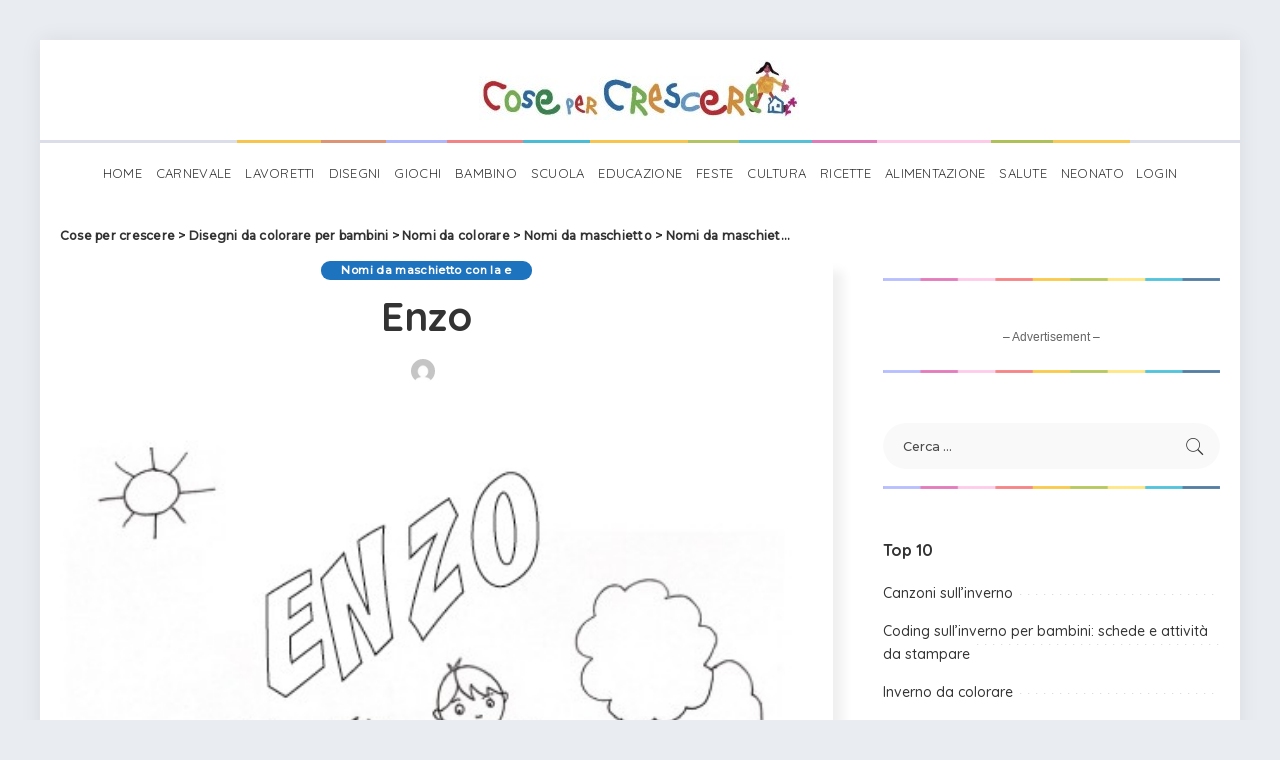

--- FILE ---
content_type: text/html; charset=UTF-8
request_url: https://www.cosepercrescere.it/nome-enzo-da-colorare/
body_size: 43226
content:
<!-- This page is cached by the Hummingbird Performance plugin v3.10.0 - https://wordpress.org/plugins/hummingbird-performance/. --><!DOCTYPE html>
<html lang="it-IT">
<head>
	
	<meta charset="UTF-8">
	<meta http-equiv="X-UA-Compatible" content="IE=edge">
	<meta name="viewport" content="width=device-width, initial-scale=1">
	<link rel="profile" href="https://gmpg.org/xfn/11">
	<title>Nome Enzo da colorare</title>
<meta name='robots' content='max-image-preview:large' />
<link rel="preconnect" href="https://fonts.gstatic.com" crossorigin><link rel="preload" as="style" onload="this.onload=null;this.rel='stylesheet'" href="https://fonts.googleapis.com/css?family=Quicksand%3A300%2C400%2C500%2C600%2C700%257CPoppins%3A400%2C400i%2C700%2C700i%257CMontserrat%3A400%2C500%2C600%2C700%7CMontserrat%3A500&amp;display=swap" crossorigin><noscript><link rel="stylesheet" href="https://fonts.googleapis.com/css?family=Quicksand%3A300%2C400%2C500%2C600%2C700%257CPoppins%3A400%2C400i%2C700%2C700i%257CMontserrat%3A400%2C500%2C600%2C700%7CMontserrat%3A500&amp;display=swap"></noscript><link rel='dns-prefetch' href='//fonts.googleapis.com' />
<link rel='dns-prefetch' href='//www.googletagmanager.com' />
<link href='//hb.wpmucdn.com' rel='preconnect' />
<link href="https://fonts.googleapis.com" rel='preconnect' />
<link href='//fonts.gstatic.com' crossorigin='' rel='preconnect' />
<link rel="alternate" type="application/rss+xml" title="Cose per crescere &raquo; Feed" href="https://www.cosepercrescere.it/feed/" />
<link rel="alternate" type="application/rss+xml" title="Cose per crescere &raquo; Feed dei commenti" href="https://www.cosepercrescere.it/comments/feed/" />
<link rel="alternate" type="application/rss+xml" title="Cose per crescere &raquo; Enzo Feed dei commenti" href="https://www.cosepercrescere.it/nome-enzo-da-colorare/feed/" />
<script type="application/ld+json">{"@context":"https://schema.org","@type":"Organization","legalName":"Cose per crescere","url":"https://www.cosepercrescere.it/","address":{"@type":"PostalAddress","streetAddress":"Via Aurelio Saffi 29","addressLocality":"Milano, ITALY","postalCode":"20123"},"email":"info@cosepercrescere.it","logo":"https://www.cosepercrescere.it/wp-content/uploads/2020/08/cose_per_crescere_extended_small.jpg"}</script>
<script>
window._wpemojiSettings = {"baseUrl":"https:\/\/s.w.org\/images\/core\/emoji\/15.0.3\/72x72\/","ext":".png","svgUrl":"https:\/\/s.w.org\/images\/core\/emoji\/15.0.3\/svg\/","svgExt":".svg","source":{"concatemoji":"https:\/\/www.cosepercrescere.it\/wp-includes\/js\/wp-emoji-release.min.js?ver=6.6.4"}};
/*! This file is auto-generated */
!function(i,n){var o,s,e;function c(e){try{var t={supportTests:e,timestamp:(new Date).valueOf()};sessionStorage.setItem(o,JSON.stringify(t))}catch(e){}}function p(e,t,n){e.clearRect(0,0,e.canvas.width,e.canvas.height),e.fillText(t,0,0);var t=new Uint32Array(e.getImageData(0,0,e.canvas.width,e.canvas.height).data),r=(e.clearRect(0,0,e.canvas.width,e.canvas.height),e.fillText(n,0,0),new Uint32Array(e.getImageData(0,0,e.canvas.width,e.canvas.height).data));return t.every(function(e,t){return e===r[t]})}function u(e,t,n){switch(t){case"flag":return n(e,"\ud83c\udff3\ufe0f\u200d\u26a7\ufe0f","\ud83c\udff3\ufe0f\u200b\u26a7\ufe0f")?!1:!n(e,"\ud83c\uddfa\ud83c\uddf3","\ud83c\uddfa\u200b\ud83c\uddf3")&&!n(e,"\ud83c\udff4\udb40\udc67\udb40\udc62\udb40\udc65\udb40\udc6e\udb40\udc67\udb40\udc7f","\ud83c\udff4\u200b\udb40\udc67\u200b\udb40\udc62\u200b\udb40\udc65\u200b\udb40\udc6e\u200b\udb40\udc67\u200b\udb40\udc7f");case"emoji":return!n(e,"\ud83d\udc26\u200d\u2b1b","\ud83d\udc26\u200b\u2b1b")}return!1}function f(e,t,n){var r="undefined"!=typeof WorkerGlobalScope&&self instanceof WorkerGlobalScope?new OffscreenCanvas(300,150):i.createElement("canvas"),a=r.getContext("2d",{willReadFrequently:!0}),o=(a.textBaseline="top",a.font="600 32px Arial",{});return e.forEach(function(e){o[e]=t(a,e,n)}),o}function t(e){var t=i.createElement("script");t.src=e,t.defer=!0,i.head.appendChild(t)}"undefined"!=typeof Promise&&(o="wpEmojiSettingsSupports",s=["flag","emoji"],n.supports={everything:!0,everythingExceptFlag:!0},e=new Promise(function(e){i.addEventListener("DOMContentLoaded",e,{once:!0})}),new Promise(function(t){var n=function(){try{var e=JSON.parse(sessionStorage.getItem(o));if("object"==typeof e&&"number"==typeof e.timestamp&&(new Date).valueOf()<e.timestamp+604800&&"object"==typeof e.supportTests)return e.supportTests}catch(e){}return null}();if(!n){if("undefined"!=typeof Worker&&"undefined"!=typeof OffscreenCanvas&&"undefined"!=typeof URL&&URL.createObjectURL&&"undefined"!=typeof Blob)try{var e="postMessage("+f.toString()+"("+[JSON.stringify(s),u.toString(),p.toString()].join(",")+"));",r=new Blob([e],{type:"text/javascript"}),a=new Worker(URL.createObjectURL(r),{name:"wpTestEmojiSupports"});return void(a.onmessage=function(e){c(n=e.data),a.terminate(),t(n)})}catch(e){}c(n=f(s,u,p))}t(n)}).then(function(e){for(var t in e)n.supports[t]=e[t],n.supports.everything=n.supports.everything&&n.supports[t],"flag"!==t&&(n.supports.everythingExceptFlag=n.supports.everythingExceptFlag&&n.supports[t]);n.supports.everythingExceptFlag=n.supports.everythingExceptFlag&&!n.supports.flag,n.DOMReady=!1,n.readyCallback=function(){n.DOMReady=!0}}).then(function(){return e}).then(function(){var e;n.supports.everything||(n.readyCallback(),(e=n.source||{}).concatemoji?t(e.concatemoji):e.wpemoji&&e.twemoji&&(t(e.twemoji),t(e.wpemoji)))}))}((window,document),window._wpemojiSettings);
</script>

<style id='wp-emoji-styles-inline-css'>

	img.wp-smiley, img.emoji {
		display: inline !important;
		border: none !important;
		box-shadow: none !important;
		height: 1em !important;
		width: 1em !important;
		margin: 0 0.07em !important;
		vertical-align: -0.1em !important;
		background: none !important;
		padding: 0 !important;
	}
</style>
<link rel='stylesheet' id='wp-block-library-css' href='https://www.cosepercrescere.it/wp-includes/css/dist/block-library/style.min.css?ver=6.6.4' media='all' />
<style id='classic-theme-styles-inline-css'>
/*! This file is auto-generated */
.wp-block-button__link{color:#fff;background-color:#32373c;border-radius:9999px;box-shadow:none;text-decoration:none;padding:calc(.667em + 2px) calc(1.333em + 2px);font-size:1.125em}.wp-block-file__button{background:#32373c;color:#fff;text-decoration:none}
</style>
<style id='global-styles-inline-css'>
:root{--wp--preset--aspect-ratio--square: 1;--wp--preset--aspect-ratio--4-3: 4/3;--wp--preset--aspect-ratio--3-4: 3/4;--wp--preset--aspect-ratio--3-2: 3/2;--wp--preset--aspect-ratio--2-3: 2/3;--wp--preset--aspect-ratio--16-9: 16/9;--wp--preset--aspect-ratio--9-16: 9/16;--wp--preset--color--black: #000000;--wp--preset--color--cyan-bluish-gray: #abb8c3;--wp--preset--color--white: #ffffff;--wp--preset--color--pale-pink: #f78da7;--wp--preset--color--vivid-red: #cf2e2e;--wp--preset--color--luminous-vivid-orange: #ff6900;--wp--preset--color--luminous-vivid-amber: #fcb900;--wp--preset--color--light-green-cyan: #7bdcb5;--wp--preset--color--vivid-green-cyan: #00d084;--wp--preset--color--pale-cyan-blue: #8ed1fc;--wp--preset--color--vivid-cyan-blue: #0693e3;--wp--preset--color--vivid-purple: #9b51e0;--wp--preset--gradient--vivid-cyan-blue-to-vivid-purple: linear-gradient(135deg,rgba(6,147,227,1) 0%,rgb(155,81,224) 100%);--wp--preset--gradient--light-green-cyan-to-vivid-green-cyan: linear-gradient(135deg,rgb(122,220,180) 0%,rgb(0,208,130) 100%);--wp--preset--gradient--luminous-vivid-amber-to-luminous-vivid-orange: linear-gradient(135deg,rgba(252,185,0,1) 0%,rgba(255,105,0,1) 100%);--wp--preset--gradient--luminous-vivid-orange-to-vivid-red: linear-gradient(135deg,rgba(255,105,0,1) 0%,rgb(207,46,46) 100%);--wp--preset--gradient--very-light-gray-to-cyan-bluish-gray: linear-gradient(135deg,rgb(238,238,238) 0%,rgb(169,184,195) 100%);--wp--preset--gradient--cool-to-warm-spectrum: linear-gradient(135deg,rgb(74,234,220) 0%,rgb(151,120,209) 20%,rgb(207,42,186) 40%,rgb(238,44,130) 60%,rgb(251,105,98) 80%,rgb(254,248,76) 100%);--wp--preset--gradient--blush-light-purple: linear-gradient(135deg,rgb(255,206,236) 0%,rgb(152,150,240) 100%);--wp--preset--gradient--blush-bordeaux: linear-gradient(135deg,rgb(254,205,165) 0%,rgb(254,45,45) 50%,rgb(107,0,62) 100%);--wp--preset--gradient--luminous-dusk: linear-gradient(135deg,rgb(255,203,112) 0%,rgb(199,81,192) 50%,rgb(65,88,208) 100%);--wp--preset--gradient--pale-ocean: linear-gradient(135deg,rgb(255,245,203) 0%,rgb(182,227,212) 50%,rgb(51,167,181) 100%);--wp--preset--gradient--electric-grass: linear-gradient(135deg,rgb(202,248,128) 0%,rgb(113,206,126) 100%);--wp--preset--gradient--midnight: linear-gradient(135deg,rgb(2,3,129) 0%,rgb(40,116,252) 100%);--wp--preset--font-size--small: 13px;--wp--preset--font-size--medium: 20px;--wp--preset--font-size--large: 36px;--wp--preset--font-size--x-large: 42px;--wp--preset--spacing--20: 0.44rem;--wp--preset--spacing--30: 0.67rem;--wp--preset--spacing--40: 1rem;--wp--preset--spacing--50: 1.5rem;--wp--preset--spacing--60: 2.25rem;--wp--preset--spacing--70: 3.38rem;--wp--preset--spacing--80: 5.06rem;--wp--preset--shadow--natural: 6px 6px 9px rgba(0, 0, 0, 0.2);--wp--preset--shadow--deep: 12px 12px 50px rgba(0, 0, 0, 0.4);--wp--preset--shadow--sharp: 6px 6px 0px rgba(0, 0, 0, 0.2);--wp--preset--shadow--outlined: 6px 6px 0px -3px rgba(255, 255, 255, 1), 6px 6px rgba(0, 0, 0, 1);--wp--preset--shadow--crisp: 6px 6px 0px rgba(0, 0, 0, 1);}:where(.is-layout-flex){gap: 0.5em;}:where(.is-layout-grid){gap: 0.5em;}body .is-layout-flex{display: flex;}.is-layout-flex{flex-wrap: wrap;align-items: center;}.is-layout-flex > :is(*, div){margin: 0;}body .is-layout-grid{display: grid;}.is-layout-grid > :is(*, div){margin: 0;}:where(.wp-block-columns.is-layout-flex){gap: 2em;}:where(.wp-block-columns.is-layout-grid){gap: 2em;}:where(.wp-block-post-template.is-layout-flex){gap: 1.25em;}:where(.wp-block-post-template.is-layout-grid){gap: 1.25em;}.has-black-color{color: var(--wp--preset--color--black) !important;}.has-cyan-bluish-gray-color{color: var(--wp--preset--color--cyan-bluish-gray) !important;}.has-white-color{color: var(--wp--preset--color--white) !important;}.has-pale-pink-color{color: var(--wp--preset--color--pale-pink) !important;}.has-vivid-red-color{color: var(--wp--preset--color--vivid-red) !important;}.has-luminous-vivid-orange-color{color: var(--wp--preset--color--luminous-vivid-orange) !important;}.has-luminous-vivid-amber-color{color: var(--wp--preset--color--luminous-vivid-amber) !important;}.has-light-green-cyan-color{color: var(--wp--preset--color--light-green-cyan) !important;}.has-vivid-green-cyan-color{color: var(--wp--preset--color--vivid-green-cyan) !important;}.has-pale-cyan-blue-color{color: var(--wp--preset--color--pale-cyan-blue) !important;}.has-vivid-cyan-blue-color{color: var(--wp--preset--color--vivid-cyan-blue) !important;}.has-vivid-purple-color{color: var(--wp--preset--color--vivid-purple) !important;}.has-black-background-color{background-color: var(--wp--preset--color--black) !important;}.has-cyan-bluish-gray-background-color{background-color: var(--wp--preset--color--cyan-bluish-gray) !important;}.has-white-background-color{background-color: var(--wp--preset--color--white) !important;}.has-pale-pink-background-color{background-color: var(--wp--preset--color--pale-pink) !important;}.has-vivid-red-background-color{background-color: var(--wp--preset--color--vivid-red) !important;}.has-luminous-vivid-orange-background-color{background-color: var(--wp--preset--color--luminous-vivid-orange) !important;}.has-luminous-vivid-amber-background-color{background-color: var(--wp--preset--color--luminous-vivid-amber) !important;}.has-light-green-cyan-background-color{background-color: var(--wp--preset--color--light-green-cyan) !important;}.has-vivid-green-cyan-background-color{background-color: var(--wp--preset--color--vivid-green-cyan) !important;}.has-pale-cyan-blue-background-color{background-color: var(--wp--preset--color--pale-cyan-blue) !important;}.has-vivid-cyan-blue-background-color{background-color: var(--wp--preset--color--vivid-cyan-blue) !important;}.has-vivid-purple-background-color{background-color: var(--wp--preset--color--vivid-purple) !important;}.has-black-border-color{border-color: var(--wp--preset--color--black) !important;}.has-cyan-bluish-gray-border-color{border-color: var(--wp--preset--color--cyan-bluish-gray) !important;}.has-white-border-color{border-color: var(--wp--preset--color--white) !important;}.has-pale-pink-border-color{border-color: var(--wp--preset--color--pale-pink) !important;}.has-vivid-red-border-color{border-color: var(--wp--preset--color--vivid-red) !important;}.has-luminous-vivid-orange-border-color{border-color: var(--wp--preset--color--luminous-vivid-orange) !important;}.has-luminous-vivid-amber-border-color{border-color: var(--wp--preset--color--luminous-vivid-amber) !important;}.has-light-green-cyan-border-color{border-color: var(--wp--preset--color--light-green-cyan) !important;}.has-vivid-green-cyan-border-color{border-color: var(--wp--preset--color--vivid-green-cyan) !important;}.has-pale-cyan-blue-border-color{border-color: var(--wp--preset--color--pale-cyan-blue) !important;}.has-vivid-cyan-blue-border-color{border-color: var(--wp--preset--color--vivid-cyan-blue) !important;}.has-vivid-purple-border-color{border-color: var(--wp--preset--color--vivid-purple) !important;}.has-vivid-cyan-blue-to-vivid-purple-gradient-background{background: var(--wp--preset--gradient--vivid-cyan-blue-to-vivid-purple) !important;}.has-light-green-cyan-to-vivid-green-cyan-gradient-background{background: var(--wp--preset--gradient--light-green-cyan-to-vivid-green-cyan) !important;}.has-luminous-vivid-amber-to-luminous-vivid-orange-gradient-background{background: var(--wp--preset--gradient--luminous-vivid-amber-to-luminous-vivid-orange) !important;}.has-luminous-vivid-orange-to-vivid-red-gradient-background{background: var(--wp--preset--gradient--luminous-vivid-orange-to-vivid-red) !important;}.has-very-light-gray-to-cyan-bluish-gray-gradient-background{background: var(--wp--preset--gradient--very-light-gray-to-cyan-bluish-gray) !important;}.has-cool-to-warm-spectrum-gradient-background{background: var(--wp--preset--gradient--cool-to-warm-spectrum) !important;}.has-blush-light-purple-gradient-background{background: var(--wp--preset--gradient--blush-light-purple) !important;}.has-blush-bordeaux-gradient-background{background: var(--wp--preset--gradient--blush-bordeaux) !important;}.has-luminous-dusk-gradient-background{background: var(--wp--preset--gradient--luminous-dusk) !important;}.has-pale-ocean-gradient-background{background: var(--wp--preset--gradient--pale-ocean) !important;}.has-electric-grass-gradient-background{background: var(--wp--preset--gradient--electric-grass) !important;}.has-midnight-gradient-background{background: var(--wp--preset--gradient--midnight) !important;}.has-small-font-size{font-size: var(--wp--preset--font-size--small) !important;}.has-medium-font-size{font-size: var(--wp--preset--font-size--medium) !important;}.has-large-font-size{font-size: var(--wp--preset--font-size--large) !important;}.has-x-large-font-size{font-size: var(--wp--preset--font-size--x-large) !important;}
:where(.wp-block-post-template.is-layout-flex){gap: 1.25em;}:where(.wp-block-post-template.is-layout-grid){gap: 1.25em;}
:where(.wp-block-columns.is-layout-flex){gap: 2em;}:where(.wp-block-columns.is-layout-grid){gap: 2em;}
:root :where(.wp-block-pullquote){font-size: 1.5em;line-height: 1.6;}
</style>
<link rel='stylesheet' id='contact-form-7-css' href='https://www.cosepercrescere.it/wp-content/plugins/contact-form-7/includes/css/styles.css?ver=6.0' media='all' />
<link rel='stylesheet' id='ihc_front_end_style-css' href='https://www.cosepercrescere.it/wp-content/plugins/indeed-membership-pro/assets/css/style.min.css?ver=6.6.4' media='all' />
<link rel='stylesheet' id='ihc_templates_style-css' href='https://www.cosepercrescere.it/wp-content/plugins/indeed-membership-pro/assets/css/templates.min.css?ver=10.1' media='all' />
<link rel='stylesheet' id='pixwell-main-css' href='https://www.cosepercrescere.it/wp-content/themes/pixwell/assets/css/main.css?ver=10.3' media='all' />
<style id='pixwell-main-inline-css'>
html {}h1, .h1 {}h2, .h2 {}h3, .h3 {}h4, .h4 {}h5, .h5 {}h6, .h6 {}.single-tagline h6 {}.p-wrap .entry-summary, .twitter-content.entry-summary, .author-description, .rssSummary, .rb-sdesc {}.p-cat-info {}.p-meta-info, .wp-block-latest-posts__post-date {}.meta-info-author.meta-info-el {}.breadcrumb {}.footer-menu-inner {}.topbar-wrap {}.topbar-menu-wrap {}.main-menu > li > a, .off-canvas-menu > li > a {}.main-menu .sub-menu:not(.sub-mega), .off-canvas-menu .sub-menu {}.is-logo-text .logo-title {}.block-title, .block-header .block-title {}.ajax-quick-filter, .block-view-more {}.widget-title, .widget .widget-title {}body .widget.widget_nav_menu .menu-item {}body.boxed {background-color : #fafafa;background-repeat : no-repeat;background-size : cover;background-attachment : fixed;background-position : center center;}.header-6 .banner-wrap {}.footer-wrap:before {background-color : #1e73be;; content: ""; position: absolute; left: 0; top: 0; width: 100%; height: 100%;}.header-9 .banner-wrap { }.topline-wrap {height: 2px}.section-sticky .rbc-container.navbar-holder {max-width: 100%;}.main-menu .sub-menu {}.main-menu > li.menu-item-has-children > .sub-menu:before {}.navbar-wrap:not(.transparent-navbar-wrap), #mobile-sticky-nav, #amp-navbar { box-shadow: none !important; }[data-theme="dark"] .main-menu .sub-menu {}[data-theme="dark"] .main-menu > li.menu-item-has-children > .sub-menu:before {}.mobile-nav-inner {}.navbar-border-holder {border-width: 2px; }:root {--g-color: #1e73be}body .entry-content a:not(button), body .comment-content a{ color: #1e73be}@media only screen and (max-width: 767px) {.entry-content { font-size: .90rem; }.p-wrap .entry-summary, .twitter-content.entry-summary, .element-desc, .subscribe-description, .rb-sdecs,.copyright-inner > *, .summary-content, .pros-cons-wrap ul li,.gallery-popup-content .image-popup-description > *{ font-size: .76rem; }}@media only screen and (max-width: 1024px) {}@media only screen and (max-width: 991px) {}@media only screen and (max-width: 767px) {}
</style>
<link rel='stylesheet' id='pixwell-style-css' href='https://www.cosepercrescere.it/wp-content/themes/pixwell-child/style.css?ver=10.3' media='all' />

<script src="https://www.cosepercrescere.it/wp-includes/js/jquery/jquery.min.js?ver=3.7.1" id="jquery-core-js"></script>
<script src="https://www.cosepercrescere.it/wp-includes/js/jquery/jquery-migrate.min.js?ver=3.4.1" id="jquery-migrate-js"></script>
<script src="https://www.cosepercrescere.it/wp-content/plugins/indeed-membership-pro/assets/js/jquery-ui.min.js?ver=10.1" id="ihc-jquery-ui-js"></script>
<script id="ihc-front_end_js-js-extra">
var ihc_translated_labels = {"delete_level":"Are you sure you want to delete this membership?","cancel_level":"Are you sure you want to cancel this membership?"};
</script>
<script src="https://www.cosepercrescere.it/wp-content/plugins/indeed-membership-pro/assets/js/functions.min.js?ver=10.11" id="ihc-front_end_js-js"></script>
<script id="ihc-front_end_js-js-after">
var ihc_site_url='https://www.cosepercrescere.it';
var ihc_plugin_url='https://www.cosepercrescere.it/wp-content/plugins/indeed-membership-pro/';
var ihc_ajax_url='https://www.cosepercrescere.it/wp-admin/admin-ajax.php';
var ihcStripeMultiply='100';
</script>
<!--[if lt IE 9]>
<script src="https://www.cosepercrescere.it/wp-content/themes/pixwell/assets/js/html5shiv.min.js?ver=3.7.3" id="html5-js"></script>
<![endif]-->
<link rel="preload" href="https://www.cosepercrescere.it/wp-content/themes/pixwell/assets/fonts/ruby-icon.woff" as="font" type="font/woff" crossorigin="anonymous"> <link rel="https://api.w.org/" href="https://www.cosepercrescere.it/wp-json/" /><link rel="alternate" title="JSON" type="application/json" href="https://www.cosepercrescere.it/wp-json/wp/v2/posts/20669" /><link rel="EditURI" type="application/rsd+xml" title="RSD" href="https://www.cosepercrescere.it/xmlrpc.php?rsd" />
<link rel='shortlink' href='https://www.cosepercrescere.it/?p=20669' />
<link rel="alternate" title="oEmbed (JSON)" type="application/json+oembed" href="https://www.cosepercrescere.it/wp-json/oembed/1.0/embed?url=https%3A%2F%2Fwww.cosepercrescere.it%2Fnome-enzo-da-colorare%2F" />
<link rel="alternate" title="oEmbed (XML)" type="text/xml+oembed" href="https://www.cosepercrescere.it/wp-json/oembed/1.0/embed?url=https%3A%2F%2Fwww.cosepercrescere.it%2Fnome-enzo-da-colorare%2F&#038;format=xml" />
<!-- start Simple Custom CSS and JS -->

<!-- Quantcast Choice. Consent Manager Tag v2.0 (for TCF 2.0) -->
<script data-cfasync="false" async=true>
(function() {
  var host = window.location.hostname;
  var element = document.createElement('script');
  var firstScript = document.getElementsByTagName('script')[0];
  var url = 'https://cmp.quantcast.com'
    .concat('/choice/', 'u8c9pru4NG2Ps', '/', host, '/choice.js?tag_version=V2');
  var uspTries = 0;
  var uspTriesLimit = 3;
  element.async = true;
  element.type = 'text/javascript';
  element.src = url;

  firstScript.parentNode.insertBefore(element, firstScript);

  function makeStub() {
    var TCF_LOCATOR_NAME = '__tcfapiLocator';
    var queue = [];
    var win = window;
    var cmpFrame;

    function addFrame() {
      var doc = win.document;
      var otherCMP = !!(win.frames[TCF_LOCATOR_NAME]);

      if (!otherCMP) {
        if (doc.body) {
          var iframe = doc.createElement('iframe');

          iframe.style.cssText = 'display:none';
          iframe.name = TCF_LOCATOR_NAME;
          doc.body.appendChild(iframe);
        } else {
          setTimeout(addFrame, 5);
        }
      }
      return !otherCMP;
    }

    function tcfAPIHandler() {
      var gdprApplies;
      var args = arguments;

      if (!args.length) {
        return queue;
      } else if (args[0] === 'setGdprApplies') {
        if (
          args.length > 3 &&
          args[2] === 2 &&
          typeof args[3] === 'boolean'
        ) {
          gdprApplies = args[3];
          if (typeof args[2] === 'function') {
            args[2]('set', true);
          }
        }
      } else if (args[0] === 'ping') {
        var retr = {
          gdprApplies: gdprApplies,
          cmpLoaded: false,
          cmpStatus: 'stub'
        };

        if (typeof args[2] === 'function') {
          args[2](retr);
        }
      } else {
        if(args[0] === 'init' && typeof args[3] === 'object') {
          args[3] = Object.assign(args[3], { tag_version: 'V2' });
        }
        queue.push(args);
      }
    }

    function postMessageEventHandler(event) {
      var msgIsString = typeof event.data === 'string';
      var json = {};

      try {
        if (msgIsString) {
          json = JSON.parse(event.data);
        } else {
          json = event.data;
        }
      } catch (ignore) {}

      var payload = json.__tcfapiCall;

      if (payload) {
        window.__tcfapi(
          payload.command,
          payload.version,
          function(retValue, success) {
            var returnMsg = {
              __tcfapiReturn: {
                returnValue: retValue,
                success: success,
                callId: payload.callId
              }
            };
            if (msgIsString) {
              returnMsg = JSON.stringify(returnMsg);
            }
            if (event && event.source && event.source.postMessage) {
              event.source.postMessage(returnMsg, '*');
            }
          },
          payload.parameter
        );
      }
    }

    while (win) {
      try {
        if (win.frames[TCF_LOCATOR_NAME]) {
          cmpFrame = win;
          break;
        }
      } catch (ignore) {}

      if (win === window.top) {
        break;
      }
      win = win.parent;
    }
    if (!cmpFrame) {
      addFrame();
      win.__tcfapi = tcfAPIHandler;
      win.addEventListener('message', postMessageEventHandler, false);
    }
  };

  makeStub();

  var uspStubFunction = function() {
    var arg = arguments;
    if (typeof window.__uspapi !== uspStubFunction) {
      setTimeout(function() {
        if (typeof window.__uspapi !== 'undefined') {
          window.__uspapi.apply(window.__uspapi, arg);
        }
      }, 500);
    }
  };

  var checkIfUspIsReady = function() {
    uspTries++;
    if (window.__uspapi === uspStubFunction && uspTries < uspTriesLimit) {
      console.warn('USP is not accessible');
    } else {
      clearInterval(uspInterval);
    }
  };

  if (typeof window.__uspapi === 'undefined') {
    window.__uspapi = uspStubFunction;
    var uspInterval = setInterval(checkIfUspIsReady, 6000);
  }
})();
</script>
<!-- End Quantcast Choice. Consent Manager Tag v2.0 (for TCF 2.0) --><!-- end Simple Custom CSS and JS -->
<meta name="generator" content="Site Kit by Google 1.139.0" /><!-- HFCM by 99 Robots - Snippet # 1: Google Search Console -->
<meta name="google-site-verification" content="akdgRkmAvXZ_gtBKtF9s8WniGY_aG1EahFUAMtstfpQ" />
<!-- /end HFCM by 99 Robots -->
<!-- HFCM by 99 Robots - Snippet # 2: Google SearchConsole -->
<meta name="google-site-verification" content="google-site-verification: google66cd7103b8493a43.html" />
<!-- /end HFCM by 99 Robots -->
<!-- HFCM by 99 Robots - Snippet # 3: Ads.txt script JS -->
<script type="text/javascript" id="quantx-embed-tag" src="//cdn.elasticad.net/native/serve/js/quantx/nativeEmbed.gz.js"></script>
<!-- /end HFCM by 99 Robots -->
<meta name='ump-token' content='73dcabf8a6'><script type="application/ld+json">{"@context":"https://schema.org","@type":"WebSite","@id":"https://www.cosepercrescere.it/#website","url":"https://www.cosepercrescere.it/","name":"Cose per crescere","potentialAction":{"@type":"SearchAction","target":"https://www.cosepercrescere.it/?s={search_term_string}","query-input":"required name=search_term_string"}}</script>
<!-- SEO meta tags powered by SmartCrawl https://wpmudev.com/project/smartcrawl-wordpress-seo/ -->
<meta name="description" content="Disegno del nome ENZO pronto da stampare e da dare al vostro bimbo da colorare, per divertirsi con il proprio nome ed impararne i caratteri. &nbsp; Cliccate ..." />
<meta name="google-site-verification" content="google66cd7103b8493a43.html">
<script type="application/ld+json">{"@context":"https:\/\/schema.org","@graph":[{"@type":"Organization","@id":"https:\/\/www.cosepercrescere.it\/#schema-publishing-organization","url":"https:\/\/www.cosepercrescere.it","name":"Cose per crescere"},{"@type":"WebSite","@id":"https:\/\/www.cosepercrescere.it\/#schema-website","url":"https:\/\/www.cosepercrescere.it","name":"OCW Sport","encoding":"UTF-8","potentialAction":{"@type":"SearchAction","target":"https:\/\/www.cosepercrescere.it\/search\/{search_term_string}\/","query-input":"required name=search_term_string"}},{"@type":"BreadcrumbList","@id":"https:\/\/www.cosepercrescere.it\/nome-enzo-da-colorare?page&name=nome-enzo-da-colorare\/#breadcrumb","itemListElement":[{"@type":"ListItem","position":1,"name":"Home","item":"https:\/\/www.cosepercrescere.it"},{"@type":"ListItem","position":2,"name":"Disegni da colorare per bambini","item":"https:\/\/www.cosepercrescere.it\/category\/disegni-da-colorare\/"},{"@type":"ListItem","position":3,"name":"Nomi da colorare","item":"https:\/\/www.cosepercrescere.it\/category\/disegni-da-colorare\/nomi-da-colorare\/"},{"@type":"ListItem","position":4,"name":"Nomi da maschietto","item":"https:\/\/www.cosepercrescere.it\/category\/disegni-da-colorare\/nomi-da-colorare\/nomi-da-maschietto\/"},{"@type":"ListItem","position":5,"name":"Nomi da maschietto con la e","item":"https:\/\/www.cosepercrescere.it\/category\/disegni-da-colorare\/nomi-da-colorare\/nomi-da-maschietto\/nomi-da-maschietto-con-la-e\/"},{"@type":"ListItem","position":6,"name":"Enzo"}]},{"@type":"Person","@id":"https:\/\/www.cosepercrescere.it\/author\/bri\/#schema-author","name":"Cose per Crescere","url":"https:\/\/www.cosepercrescere.it\/author\/bri\/"},{"@type":"WebPage","@id":"https:\/\/www.cosepercrescere.it\/nome-enzo-da-colorare\/#schema-webpage","isPartOf":{"@id":"https:\/\/www.cosepercrescere.it\/#schema-website"},"publisher":{"@id":"https:\/\/www.cosepercrescere.it\/#schema-publishing-organization"},"url":"https:\/\/www.cosepercrescere.it\/nome-enzo-da-colorare\/"},{"@type":"Article","mainEntityOfPage":{"@id":"https:\/\/www.cosepercrescere.it\/nome-enzo-da-colorare\/#schema-webpage"},"author":{"@id":"https:\/\/www.cosepercrescere.it\/author\/bri\/#schema-author"},"publisher":{"@id":"https:\/\/www.cosepercrescere.it\/#schema-publishing-organization"},"dateModified":"2015-06-05T11:29:34","datePublished":"2012-11-03T03:00:36","headline":"Nome Enzo da colorare","description":"Disegno del nome\u00a0ENZO\u00a0pronto da stampare e da dare al vostro bimbo da colorare, per divertirsi con il proprio nome ed impararne i caratteri. &nbsp; Cliccate ...","name":"Enzo","image":{"@type":"ImageObject","@id":"https:\/\/www.cosepercrescere.it\/nome-enzo-da-colorare\/#schema-article-image","url":"https:\/\/www.cosepercrescere.it\/wp-content\/uploads\/2012\/09\/ENZO.jpg","height":301,"width":425},"thumbnailUrl":"https:\/\/www.cosepercrescere.it\/wp-content\/uploads\/2012\/09\/ENZO.jpg"}]}</script>
<meta property="og:type" content="article" />
<meta property="og:url" content="https://www.cosepercrescere.it/nome-enzo-da-colorare/" />
<meta property="og:title" content="Nome Enzo da colorare" />
<meta property="og:description" content="Disegno del nome ENZO pronto da stampare e da dare al vostro bimbo da colorare, per divertirsi con il proprio nome ed impararne i caratteri. &nbsp; Cliccate ..." />
<meta property="og:image" content="https://www.cosepercrescere.it/wp-content/uploads/2012/09/ENZO.jpg" />
<meta property="og:image:width" content="425" />
<meta property="og:image:height" content="301" />
<meta property="article:published_time" content="2012-11-03T03:00:36" />
<meta property="article:author" content="Cose per Crescere" />
<meta name="twitter:card" content="summary_large_image" />
<meta name="twitter:title" content="Nome Enzo da colorare" />
<meta name="twitter:description" content="Disegno del nome ENZO pronto da stampare e da dare al vostro bimbo da colorare, per divertirsi con il proprio nome ed impararne i caratteri. &nbsp; Cliccate ..." />
<meta name="twitter:image" content="https://www.cosepercrescere.it/wp-content/uploads/2012/09/ENZO.jpg" />
<!-- /SEO -->
		<script>
			document.documentElement.className = document.documentElement.className.replace('no-js', 'js');
		</script>
				<style>
			.no-js img.lazyload {
				display: none;
			}

			figure.wp-block-image img.lazyloading {
				min-width: 150px;
			}

						.lazyload, .lazyloading {
				opacity: 0;
			}

			.lazyloaded {
				opacity: 1;
				transition: opacity 400ms;
				transition-delay: 0ms;
			}

					</style>
		<link rel="canonical" href="https://www.cosepercrescere.it/nome-enzo-da-colorare/" />
					<!-- Google Analytics tracking code output by Beehive Analytics Pro -->
						<script async src="https://www.googletagmanager.com/gtag/js?id=G-D0Z4MDBQ4S&l=beehiveDataLayer"></script>
		<script>
						window.beehiveDataLayer = window.beehiveDataLayer || [];
			function beehive_ga() {beehiveDataLayer.push(arguments);}
			beehive_ga('js', new Date())
						beehive_ga('config', 'G-D0Z4MDBQ4S', {
				'anonymize_ip': false,
				'allow_google_signals': false,
			})
					</script>
		            <meta property="og:title" content="Enzo"/>
            <meta property="og:url" content="https://www.cosepercrescere.it/nome-enzo-da-colorare/"/>
            <meta property="og:site_name" content="Cose per crescere"/>
			                <meta property="og:image" content="https://www.cosepercrescere.it/wp-content/uploads/2012/09/ENZO.jpg"/>
						                <meta property="og:type" content="article"/>
                <meta property="article:published_time" content="2012-11-03T02:00:36+00:00"/>
                <meta property="article:modified_time" content="2015-06-05T10:29:34+00:00"/>
                <meta name="author" content="Cose per Crescere"/>
                <meta name="twitter:card" content="summary_large_image"/>
                <meta name="twitter:creator" content="@Cose per crescere"/>
                <meta name="twitter:label1" content="Written by"/>
                <meta name="twitter:data1" content="Cose per Crescere"/>
				<script type="application/ld+json">{"@context":"http://schema.org","@type":"BreadcrumbList","itemListElement":[{"@type":"ListItem","position":6,"item":{"@id":"https://www.cosepercrescere.it/nome-enzo-da-colorare/","name":"Enzo"}},{"@type":"ListItem","position":5,"item":{"@id":"https://www.cosepercrescere.it/category/disegni-da-colorare/nomi-da-colorare/nomi-da-maschietto/nomi-da-maschietto-con-la-e/","name":"Nomi da maschietto con la e"}},{"@type":"ListItem","position":4,"item":{"@id":"https://www.cosepercrescere.it/category/disegni-da-colorare/nomi-da-colorare/nomi-da-maschietto/","name":"Nomi da maschietto"}},{"@type":"ListItem","position":3,"item":{"@id":"https://www.cosepercrescere.it/category/disegni-da-colorare/nomi-da-colorare/","name":"Nomi da colorare"}},{"@type":"ListItem","position":2,"item":{"@id":"https://www.cosepercrescere.it/category/disegni-da-colorare/","name":"Disegni da colorare per bambini"}},{"@type":"ListItem","position":1,"item":{"@id":"https://www.cosepercrescere.it","name":"Cose per crescere"}}]}</script>
		<style id="wp-custom-css">
			@media only screen and (max-width: 600px) {
  .header-holder .header-content {
    position: relative;
    z-index: 10;
    width: 270px !important;
}
}
		</style>
		
	
	<!-- +++ GDPR / Deltapictures (1) +++ -->
	<!-- Quantcast Choice. Consent Manager Tag v2.0 (for TCF 2.0) -->
	<script type="text/javascript" async=true>
	(function() {
		var host = window.location.hostname;
		var element = document.createElement('script');
		var firstScript = document.getElementsByTagName('script')[0];
		var url = 'https://quantcast.mgr.consensu.org'
			.concat('/choice/', 'u8c9pru4NG2Ps', '/', host, '/choice.js')
		var uspTries = 0;
		var uspTriesLimit = 3;
		element.async = false;
		element.type = 'text/javascript';
		element.src = url;
		
		function makeStub() {
			var TCF_LOCATOR_NAME = '__tcfapiLocator';
			var queue = [];
			var win = window;
			var cmpFrame;
			function addFrame() {
				var doc = win.document;
				var otherCMP = !!(win.frames[TCF_LOCATOR_NAME]);
				if (!otherCMP) {
					if (doc.body) {
						var iframe = doc.createElement('iframe');
						iframe.style.cssText = 'display:none';
						iframe.name = TCF_LOCATOR_NAME;
						doc.body.appendChild(iframe);
					} else {
						setTimeout(addFrame, 5);
					}
				}
				return !otherCMP;
			}
			function tcfAPIHandler() {
				var gdprApplies;
				var args = arguments;
				if (!args.length) {
					return queue;	
				} else if (args[0] === 'setGdprApplies') {
					if (
						args.length > 3 &&
						args[2] === 2 &&
						typeof args[3] === 'boolean'
					) {
						gdprApplies = args[3];
						if (typeof args[2] === 'function') {
							args[2]('set', true);
						}
					}
				} else if (args[0] === 'ping') {
					var retr = {
						gdprApplies: gdprApplies,
						cmpLoaded: false,
						cmpStatus: 'stub'
					};
					if (typeof args[2] === 'function') {
						args[2](retr);
					}
				} else {
					queue.push(args);
				}
			}
			function postMessageEventHandler(event) {
				var msgIsString = typeof event.data === 'string';
				var json = {};
				try {
					if (msgIsString) {
						json = JSON.parse(event.data);
					} else {
						json = event.data;
					}
				} catch (ignore) {}
				var payload = json.__tcfapiCall;
				if (payload) {
					window.__tcfapi(
						payload.command,
						payload.version,
						function(retValue, success) {
							var returnMsg = {
								__tcfapiReturn: {
									returnValue: retValue,
									success: success,
									callId: payload.callId
								}
							};
							if (msgIsString) {
								returnMsg = JSON.stringify(returnMsg);
							}
							event.source.postMessage(returnMsg, '*');
						},
						payload.parameter
					);
				}
			}
			while (win) {
				try {
					if (win.frames[TCF_LOCATOR_NAME]) {
						cmpFrame = win;
						break;
					}
				} catch (ignore) {}
				if (win === window.top) {
					break;
				}
				win = win.parent;
			}
			if (!cmpFrame) {
				addFrame();
				win.__tcfapi = tcfAPIHandler;
				win.addEventListener('message', postMessageEventHandler, false);
			}
		};
		makeStub();
		var uspStubFunction = function() {
			var arg = arguments;
			if (typeof window.__uspapi !== uspStubFunction) {
				setTimeout(function() {
					if (typeof window.__uspapi !== 'undefined') {
						window.__uspapi.apply(window.__uspapi, arg);
					}
				}, 500);
			}
		};
		var checkIfUspIsReady = function() {
			uspTries++;
			if (window.__uspapi === uspStubFunction && uspTries < uspTriesLimit) {
				console.warn('USP is not accessible');
			} else {
				clearInterval(uspInterval);
			}
		};
		if (typeof window.__uspapi === 'undefined') {
			window.__uspapi = uspStubFunction;
			var uspInterval = setInterval(checkIfUspIsReady, 6000);
		}
		firstScript.parentNode.insertBefore(element, firstScript);
	})();
	</script>
	<!-- End Quantcast Choice. Consent Manager Tag v2.0 (for TCF 2.0) -->
	
	<script>
	(function() {
		var a = document.createElement("div");
		a.className = "publy_privacy_privacy";
		a.style.position = "fixed";
		a.style.padding = "0";
		a.style.zIndex = "9999";
		a.style.background = "#f7f7f7";
		a.style.bottom = "70px";
		a.style.left = "0";
		a.style.boxSizing = "border-box";
		a.style.fontFamily = "Helvetica Neue,arial,sans-serif";
		a.style.fontWeight = "400";
		a.style.fontSize = "14px";
		a.style.lineHeight = "14px";
		a.style["border-top-left-radius"] = "3px";
		a.style["border-top-right-radius"] = "3px";
		a.style["border-bottom-right-radius"] = "3px";
	
		a.style["-webkit-border-top-left-radius"] = "3px";
		a.style["-webkit-border-top-right-radius"] = "3px";
		a.style["-webkit-border-bottom-right-radius"] = "3px";
		a.style["-moz-border-radius-topleft"] = "3px";
		a.style["-moz-border-radius-topright"] = "3px";
		a.style["-moz-border-radius-bottomright"] = "3px";
		a.style["writing-mode"] = "tb-rl";
		var b = document.createElement("a");
		b.className = "publy_privacy_privacybutton";
		b.href = 'javascript:void(0)';
		b.onclick = function() {
			window.__tcfapi('displayConsentUi', 2, function() {});
		};
		b.style.padding = "5px";
		b.style.display = "block";
		b.style.textDecoration =
	
			"none";
		b.style.color = "#888";
		b.style.cursor = "pointer";
		b.style.boxSizing = "border-box";
		b.style.backgroundColor = "transparent";
		a.appendChild(b);
		var c = document.createElement("img");
		c.className = "publy_privacy_privacyimg";
		c.src = "[data-uri]";
	
		c.style.width = "14px";
		c.style.height = "14px";
		c.style.borderStyle = "none";
		c.style.boxSizing = "border-box";
		b.appendChild(c);
		b.innerHTML += "Privacy";
		var d = 0;
		window.onscroll = function() {
			0 == d && (d++, document.body.appendChild(a))
		}
	})();
	</script>
	
	<!-- --- GDPR / Deltapictures (1) --- -->
	
	<!-- +++ Deltapictures Extra (2) +++ -->
	<script src="https://adv.rtbuzz.net/w4831.js" async></script>
	<script>window.RTBuzz=window.RTBuzz||{},window.RTBuzz.cmd=window.RTBuzz.cmd||[];</script>
	<!-- --- Deltapictures Extra (2) --- -->
	
	<!-- Delta Pictures -->
	<script data-ad-client="ca-pub-4448308114640987" async src="https://pagead2.googlesyndication.com/pagead/js/adsbygoogle.js"></script>
    <!-- Header ad -->
	<script async type="text/javascript" src="//clickiocmp.com/t/consent_236854.js"></script>
	
</head>
<body class="post-template-default single single-post postid-20669 single-format-standard wp-embed-responsive is-single-1 is-single-hc sticky-nav is-tooltips is-backtop w-header-1 cat-icon-round ele-round feat-round is-parallax-feat is-fmask mh-p-excerpt boxed" data-theme="default">

	<!-- Deltapictures - skin_26442-->
<div id="rtbuzz_skin_26442"></div><script> window.RTBuzz.cmd.push("skin_26442");</script>
<!-- Deltapictures - Interstitial_25929-->
<div id="rtbuzz_Interstitial_25929"></div><script> window.RTBuzz.cmd.push("Interstitial_25929");</script>

<div id="site" class="site">
	        <aside id="off-canvas-section" class="off-canvas-wrap dark-style is-hidden">
            <div class="close-panel-wrap tooltips-n">
                <a href="#" id="off-canvas-close-btn" title="Close Panel"><i class="btn-close"></i></a>
            </div>
            <div class="off-canvas-holder">
                                    <div class="off-canvas-header is-light-text">
                        <div class="header-inner">
                                                        <aside class="inner-bottom">
                                                                    <div class="off-canvas-social">
                                                                            </div>
                                                                    <div class="inner-bottom-right">
                                        <aside class="bookmark-section">
	<a class="bookmark-link" href="#" title="Segnalibri">
		<span class="bookmark-icon"><i><svg class="svg-icon" aria-hidden="true" role="img" focusable="false" xmlns="http://www.w3.org/2000/svg" viewBox="0 0 512 512"><path fill="currentColor" d="M391.416,0H120.584c-17.778,0-32.242,14.464-32.242,32.242v460.413c0,7.016,3.798,13.477,9.924,16.895 c2.934,1.638,6.178,2.45,9.421,2.45c3.534,0,7.055-0.961,10.169-2.882l138.182-85.312l138.163,84.693 c5.971,3.669,13.458,3.817,19.564,0.387c6.107-3.418,9.892-9.872,9.892-16.875V32.242C423.657,14.464,409.194,0,391.416,0z  M384.967,457.453l-118.85-72.86c-6.229-3.817-14.07-3.798-20.28,0.032l-118.805,73.35V38.69h257.935V457.453z" /></svg></i><span class="bookmark-counter rb-counter">0</span></span>
	</a>
</aside>                                    </div>
                                                            </aside>
                        </div>
                    </div>
                                <div class="off-canvas-inner is-light-text">
                    <nav id="off-canvas-nav" class="off-canvas-nav">
                        <ul id="off-canvas-menu" class="off-canvas-menu rb-menu is-clicked"><li id="menu-item-82986" class="menu-item menu-item-type-custom menu-item-object-custom menu-item-home menu-item-82986"><a href="https://www.cosepercrescere.it"><span>Home</span></a></li>
<li id="menu-item-102562" class="menu-item menu-item-type-taxonomy menu-item-object-category menu-item-has-children menu-item-102562"><a href="https://www.cosepercrescere.it/category/feste/carnevale-per-i-bambini/"><span>Carnevale</span></a>
<ul class="sub-menu">
	<li id="menu-item-102560" class="menu-item menu-item-type-taxonomy menu-item-object-category menu-item-102560"><a href="https://www.cosepercrescere.it/category/feste/carnevale-per-i-bambini/accessori-per-carnevale/"><span>Carnevale fai da te</span></a></li>
	<li id="menu-item-102571" class="menu-item menu-item-type-taxonomy menu-item-object-category menu-item-102571"><a href="https://www.cosepercrescere.it/category/feste/carnevale-per-i-bambini/trucchi-di-carnevale/"><span>Trucchi di Carnevale</span></a></li>
	<li id="menu-item-102568" class="menu-item menu-item-type-taxonomy menu-item-object-category menu-item-102568"><a href="https://www.cosepercrescere.it/category/feste/carnevale-per-i-bambini/maschere-di-carnevale/"><span>Maschere di Carnevale</span></a></li>
	<li id="menu-item-102572" class="menu-item menu-item-type-taxonomy menu-item-object-category menu-item-102572"><a href="https://www.cosepercrescere.it/category/feste/carnevale-per-i-bambini/maschere-italiane/"><span>Maschere italiane</span></a></li>
	<li id="menu-item-102570" class="menu-item menu-item-type-taxonomy menu-item-object-category menu-item-102570"><a href="https://www.cosepercrescere.it/category/bambino/storie-per-bambini/storie-di-carnevale/"><span>Storie di Carnevale</span></a></li>
	<li id="menu-item-102573" class="menu-item menu-item-type-taxonomy menu-item-object-category menu-item-102573"><a href="https://www.cosepercrescere.it/category/feste/carnevale-per-i-bambini/poesie-di-carnevale/"><span>Poesie di Carnevale</span></a></li>
	<li id="menu-item-102565" class="menu-item menu-item-type-taxonomy menu-item-object-category menu-item-102565"><a href="https://www.cosepercrescere.it/category/bambino/filastrocche-per-bambini/filastrocche-di-carnevale/"><span>Filastrocche di Carnevale</span></a></li>
	<li id="menu-item-102563" class="menu-item menu-item-type-taxonomy menu-item-object-category menu-item-102563"><a href="https://www.cosepercrescere.it/category/feste/carnevale-per-i-bambini/disegni-sul-carnevale/"><span>Disegni di Carnevale</span></a></li>
	<li id="menu-item-102567" class="menu-item menu-item-type-taxonomy menu-item-object-category menu-item-102567"><a href="https://www.cosepercrescere.it/category/feste/carnevale-per-i-bambini/lavoretti-per-carnevale/"><span>Lavoretti per Carnevale</span></a></li>
	<li id="menu-item-102561" class="menu-item menu-item-type-taxonomy menu-item-object-category menu-item-102561"><a href="https://www.cosepercrescere.it/category/feste/carnevale-per-i-bambini/canzoni-di-carnevale-per-bambini/"><span>Canzoni di Carnevale per bambini</span></a></li>
	<li id="menu-item-102566" class="menu-item menu-item-type-taxonomy menu-item-object-category menu-item-102566"><a href="https://www.cosepercrescere.it/category/feste/carnevale-per-i-bambini/giochi-carnevale-attivita-per-i-bambini/"><span>Giochi Carnevale: attività per i bambini</span></a></li>
	<li id="menu-item-102569" class="menu-item menu-item-type-taxonomy menu-item-object-category menu-item-102569"><a href="https://www.cosepercrescere.it/category/feste/carnevale-per-i-bambini/origini-e-tradizioni-di-carnevale/"><span>Origini e tradizioni di Carnevale</span></a></li>
	<li id="menu-item-102564" class="menu-item menu-item-type-taxonomy menu-item-object-category menu-item-102564"><a href="https://www.cosepercrescere.it/category/feste/carnevale-per-i-bambini/dolci-di-carnevale/"><span>Dolci di carnevale</span></a></li>
</ul>
</li>
<li id="menu-item-43289" class="cat-lavoretti menu-item menu-item-type-taxonomy menu-item-object-category menu-item-has-children menu-item-43289"><a href="https://www.cosepercrescere.it/category/lavoretti-per-bambini/"><span>Lavoretti</span></a>
<ul class="sub-menu">
	<li id="menu-item-83023" class="menu-item menu-item-type-taxonomy menu-item-object-category menu-item-83023"><a href="https://www.cosepercrescere.it/category/lavoretti-per-bambini/animali-da-costruire/"><span>Animali da costruire</span></a></li>
	<li id="menu-item-83024" class="menu-item menu-item-type-taxonomy menu-item-object-category menu-item-83024"><a href="https://www.cosepercrescere.it/category/lavoretti-per-bambini/accessori-per-costumi-di-carnevale/"><span>Accessori per travestirsi</span></a></li>
	<li id="menu-item-83025" class="menu-item menu-item-type-taxonomy menu-item-object-category menu-item-83025"><a href="https://www.cosepercrescere.it/category/lavoretti-per-bambini/bomboniere-bricolage/"><span>Bomboniere</span></a></li>
	<li id="menu-item-83026" class="menu-item menu-item-type-taxonomy menu-item-object-category menu-item-83026"><a href="https://www.cosepercrescere.it/category/lavoretti-per-bambini/cartoleria/"><span>Cartoleria</span></a></li>
	<li id="menu-item-83028" class="menu-item menu-item-type-taxonomy menu-item-object-category menu-item-83028"><a href="https://www.cosepercrescere.it/category/lavoretti-per-bambini/costruire-riciclando/"><span>Costruire riciclando</span></a></li>
	<li id="menu-item-83029" class="menu-item menu-item-type-taxonomy menu-item-object-category menu-item-83029"><a href="https://www.cosepercrescere.it/category/lavoretti-per-bambini/gioielli/"><span>Gioielli</span></a></li>
	<li id="menu-item-83030" class="menu-item menu-item-type-taxonomy menu-item-object-category menu-item-83030"><a href="https://www.cosepercrescere.it/category/lavoretti-per-bambini/giochi-da-costruire/"><span>Giochi da costruire</span></a></li>
	<li id="menu-item-83031" class="menu-item menu-item-type-taxonomy menu-item-object-category menu-item-83031"><a href="https://www.cosepercrescere.it/category/lavoretti-per-bambini/maschere/"><span>Maschere per bambini</span></a></li>
	<li id="menu-item-83032" class="menu-item menu-item-type-taxonomy menu-item-object-category menu-item-83032"><a href="https://www.cosepercrescere.it/category/lavoretti-per-bambini/modellare/"><span>Modellare</span></a></li>
	<li id="menu-item-83033" class="menu-item menu-item-type-taxonomy menu-item-object-category menu-item-83033"><a href="https://www.cosepercrescere.it/category/cultura-generale/sport-cultura-generale/olimpiadi/"><span>Olimpiadi</span></a></li>
	<li id="menu-item-83037" class="menu-item menu-item-type-taxonomy menu-item-object-category menu-item-83037"><a href="https://www.cosepercrescere.it/category/lavoretti-per-bambini/trucchi-viso-bambini/"><span>Trucchi per bambini</span></a></li>
	<li id="menu-item-83034" class="menu-item menu-item-type-taxonomy menu-item-object-category menu-item-83034"><a href="https://www.cosepercrescere.it/category/lavoretti-per-bambini/origami/"><span>Origami</span></a></li>
	<li id="menu-item-83027" class="menu-item menu-item-type-taxonomy menu-item-object-category menu-item-83027"><a href="https://www.cosepercrescere.it/category/lavoretti-per-bambini/collage/"><span>Collage</span></a></li>
	<li id="menu-item-83035" class="menu-item menu-item-type-taxonomy menu-item-object-category menu-item-83035"><a href="https://www.cosepercrescere.it/category/lavoretti-per-bambini/regali/"><span>Regali fai da te</span></a></li>
	<li id="menu-item-83036" class="menu-item menu-item-type-taxonomy menu-item-object-category menu-item-83036"><a href="https://www.cosepercrescere.it/category/lavoretti-per-bambini/travestimenti/"><span>Travestimenti</span></a></li>
	<li id="menu-item-83038" class="menu-item menu-item-type-taxonomy menu-item-object-category menu-item-83038"><a href="https://www.cosepercrescere.it/category/lavoretti-per-bambini/modellare/pasta-sale/"><span>Pasta di sale</span></a></li>
	<li id="menu-item-83039" class="menu-item menu-item-type-taxonomy menu-item-object-category menu-item-83039"><a href="https://www.cosepercrescere.it/category/lavoretti-per-bambini/sassi-dipinti/"><span>Sassi dipinti</span></a></li>
</ul>
</li>
<li id="menu-item-43290" class="cat-disegni menu-item menu-item-type-taxonomy menu-item-object-category current-post-ancestor menu-item-has-children menu-item-43290"><a href="https://www.cosepercrescere.it/category/disegni-da-colorare/"><span>Disegni</span></a>
<ul class="sub-menu">
	<li id="menu-item-83040" class="menu-item menu-item-type-taxonomy menu-item-object-category menu-item-83040"><a href="https://www.cosepercrescere.it/category/disegni-da-colorare/animali/"><span>Disegni di Animali da colorare</span></a></li>
	<li id="menu-item-83041" class="menu-item menu-item-type-taxonomy menu-item-object-category menu-item-83041"><a href="https://www.cosepercrescere.it/category/disegni-da-colorare/ballerine-da-colorare/"><span>Ballerine da colorare</span></a></li>
	<li id="menu-item-83042" class="menu-item menu-item-type-taxonomy menu-item-object-category menu-item-83042"><a href="https://www.cosepercrescere.it/category/disegni-da-colorare/bandiere/"><span>Bandiere da colorare</span></a></li>
	<li id="menu-item-83043" class="menu-item menu-item-type-taxonomy menu-item-object-category menu-item-83043"><a href="https://www.cosepercrescere.it/category/disegni-da-colorare/cartoni-animati-da-colorare/"><span>Cartoni animati da colorare</span></a></li>
	<li id="menu-item-83044" class="menu-item menu-item-type-taxonomy menu-item-object-category menu-item-83044"><a href="https://www.cosepercrescere.it/category/disegni-da-colorare/circo/"><span>Disegni di Circo</span></a></li>
	<li id="menu-item-83045" class="menu-item menu-item-type-taxonomy menu-item-object-category menu-item-83045"><a href="https://www.cosepercrescere.it/category/disegni-da-colorare/come-disegnare/"><span>Come disegnare&#8230;</span></a></li>
	<li id="menu-item-83046" class="menu-item menu-item-type-taxonomy menu-item-object-category menu-item-83046"><a href="https://www.cosepercrescere.it/category/disegni-da-colorare/corpo-umano/"><span>Disegni sul corpo umano</span></a></li>
	<li id="menu-item-83047" class="menu-item menu-item-type-taxonomy menu-item-object-category menu-item-83047"><a href="https://www.cosepercrescere.it/category/disegni-da-colorare/sport/"><span>Disegni di sport da colorare</span></a></li>
	<li id="menu-item-83048" class="menu-item menu-item-type-taxonomy menu-item-object-category menu-item-83048"><a href="https://www.cosepercrescere.it/category/disegni-da-colorare/fiabe-da-colorare/"><span>Disegni di Fiabe da colorare</span></a></li>
	<li id="menu-item-83049" class="menu-item menu-item-type-taxonomy menu-item-object-category menu-item-83049"><a href="https://www.cosepercrescere.it/category/disegni-da-colorare/mandala-da-colorare/"><span>Disegni di mandala</span></a></li>
	<li id="menu-item-83053" class="menu-item menu-item-type-taxonomy menu-item-object-category menu-item-83053"><a href="https://www.cosepercrescere.it/category/disegni-da-colorare/per-bimbi-di-2-3-anni/"><span>Disegni per bambini di 2-3 anni</span></a></li>
	<li id="menu-item-83050" class="menu-item menu-item-type-taxonomy menu-item-object-category menu-item-83050"><a href="https://www.cosepercrescere.it/category/disegni-da-colorare/disegni-mezzi-trasporto/"><span>Mezzi di trasporto da colorare</span></a></li>
	<li id="menu-item-83051" class="menu-item menu-item-type-taxonomy menu-item-object-category menu-item-83051"><a href="https://www.cosepercrescere.it/category/disegni-da-colorare/natura/"><span>Natura da colorare</span></a></li>
	<li id="menu-item-83052" class="menu-item menu-item-type-taxonomy menu-item-object-category current-post-ancestor menu-item-83052"><a href="https://www.cosepercrescere.it/category/disegni-da-colorare/nomi-da-colorare/"><span>Nomi da colorare</span></a></li>
	<li id="menu-item-83054" class="menu-item menu-item-type-taxonomy menu-item-object-category menu-item-83054"><a href="https://www.cosepercrescere.it/category/disegni-da-colorare/scuola-da-colorare/"><span>Scuola da colorare</span></a></li>
	<li id="menu-item-83059" class="menu-item menu-item-type-taxonomy menu-item-object-category menu-item-83059"><a href="https://www.cosepercrescere.it/category/disegni-da-colorare/fiocchi-di-neve-da-colorare/"><span>Fiocchi di neve da colorare</span></a></li>
	<li id="menu-item-83055" class="menu-item menu-item-type-taxonomy menu-item-object-category menu-item-83055"><a href="https://www.cosepercrescere.it/category/disegni-da-colorare/cartoni-animati-da-colorare/frozen-da-colorare/"><span>Disegni di Frozen da colorare</span></a></li>
	<li id="menu-item-83056" class="menu-item menu-item-type-taxonomy menu-item-object-category menu-item-83056"><a href="https://www.cosepercrescere.it/category/disegni-da-colorare/supereroi-da-colorare/"><span>Supereroi da colorare</span></a></li>
	<li id="menu-item-83057" class="menu-item menu-item-type-taxonomy menu-item-object-category menu-item-83057"><a href="https://www.cosepercrescere.it/category/disegni-da-colorare/supereroi-da-colorare/avengers-da-colorare/"><span>DIsegni di Avengers da colorare</span></a></li>
	<li id="menu-item-83058" class="menu-item menu-item-type-taxonomy menu-item-object-category menu-item-83058"><a href="https://www.cosepercrescere.it/category/disegni-da-colorare/disegni-per-il-catechismo/"><span>Disegni per il catechismo</span></a></li>
	<li id="menu-item-83060" class="menu-item menu-item-type-taxonomy menu-item-object-category menu-item-83060"><a href="https://www.cosepercrescere.it/category/disegni-da-colorare/disegni-kawaii-da-colorare/"><span>Disegni Kawaii da colorare</span></a></li>
</ul>
</li>
<li id="menu-item-61084" class="cat-gravidanza menu-item menu-item-type-taxonomy menu-item-object-category menu-item-has-children menu-item-61084"><a href="https://www.cosepercrescere.it/category/bambino/giochi-per-bambini-bricolage/"><span>Giochi</span></a>
<ul class="sub-menu">
	<li id="menu-item-83061" class="menu-item menu-item-type-taxonomy menu-item-object-category menu-item-83061"><a href="https://www.cosepercrescere.it/category/bambino/giochi-per-bambini-bricolage/giochi-educativi/"><span>Giochi educativi e didattici</span></a></li>
	<li id="menu-item-83062" class="menu-item menu-item-type-taxonomy menu-item-object-category menu-item-83062"><a href="https://www.cosepercrescere.it/category/bambino/feste-e-compleanni/giochi-e-attivita/"><span>Giochi e Animazione per compleanno</span></a></li>
	<li id="menu-item-83063" class="menu-item menu-item-type-taxonomy menu-item-object-category menu-item-83063"><a href="https://www.cosepercrescere.it/category/bambino/giochi-per-bambini-bricolage/giochi-in-inglese/"><span>Giochi in inglese</span></a></li>
	<li id="menu-item-83064" class="menu-item menu-item-type-taxonomy menu-item-object-category menu-item-83064"><a href="https://www.cosepercrescere.it/category/bambino/giochi-per-bambini-bricolage/giochi-di-logica/"><span>Giochi di logica</span></a></li>
	<li id="menu-item-83065" class="menu-item menu-item-type-taxonomy menu-item-object-category menu-item-83065"><a href="https://www.cosepercrescere.it/category/bambino/giochi-per-bambini-bricolage/giochi-di-labirinti/"><span>Giochi di labirinti</span></a></li>
	<li id="menu-item-83066" class="menu-item menu-item-type-taxonomy menu-item-object-category menu-item-83066"><a href="https://www.cosepercrescere.it/category/bambino/giochi-per-bambini-bricolage/sudoku-per-bambini/"><span>Sudoku per bambini</span></a></li>
	<li id="menu-item-83072" class="menu-item menu-item-type-taxonomy menu-item-object-category menu-item-83072"><a href="https://www.cosepercrescere.it/category/bambino/giochi-per-bambini-bricolage/puzzle-per-bambini/"><span>Puzzle per bambini</span></a></li>
	<li id="menu-item-83067" class="menu-item menu-item-type-taxonomy menu-item-object-category menu-item-83067"><a href="https://www.cosepercrescere.it/category/bambino/giochi-per-bambini-bricolage/cruciverba-per-bambini-giochi-per-bambini-bricolage/"><span>Cruciverba per bambini</span></a></li>
	<li id="menu-item-83068" class="menu-item menu-item-type-taxonomy menu-item-object-category menu-item-83068"><a href="https://www.cosepercrescere.it/category/bambino/giochi-per-bambini-bricolage/giochi-di-parole-nascoste/"><span>Giochi di parole nascoste</span></a></li>
	<li id="menu-item-83069" class="menu-item menu-item-type-taxonomy menu-item-object-category menu-item-83069"><a href="https://www.cosepercrescere.it/category/bambino/giochi-per-bambini-bricolage/disegni-numerati-da-colorare/"><span>Disegni numerati da colorare</span></a></li>
	<li id="menu-item-83070" class="menu-item menu-item-type-taxonomy menu-item-object-category menu-item-83070"><a href="https://www.cosepercrescere.it/category/bambino/giochi-per-bambini-bricolage/disegni-rangoli/"><span>Disegni rangoli</span></a></li>
	<li id="menu-item-83071" class="menu-item menu-item-type-taxonomy menu-item-object-category menu-item-83071"><a href="https://www.cosepercrescere.it/category/bambino/giochi-per-bambini-bricolage/trova-le-differenze/"><span>Trova le differenze</span></a></li>
	<li id="menu-item-83073" class="menu-item menu-item-type-taxonomy menu-item-object-category menu-item-83073"><a href="https://www.cosepercrescere.it/category/bambino/giochi-per-bambini-bricolage/unisci-i-puntini/"><span>Unisci i puntini</span></a></li>
	<li id="menu-item-83075" class="menu-item menu-item-type-taxonomy menu-item-object-category menu-item-83075"><a href="https://www.cosepercrescere.it/category/bambino/giochi-per-bambini-bricolage/giochi-allaperto/"><span>Giochi per bambini all&#8217;aperto</span></a></li>
	<li id="menu-item-83074" class="menu-item menu-item-type-taxonomy menu-item-object-category menu-item-83074"><a href="https://www.cosepercrescere.it/category/bambino/giochi-per-bambini-bricolage/giochi-da-fare-in-macchina/"><span>Giochi da fare in macchina</span></a></li>
</ul>
</li>
<li id="menu-item-43291" class="cat-bambino menu-item menu-item-type-taxonomy menu-item-object-category menu-item-has-children menu-item-43291"><a href="https://www.cosepercrescere.it/category/bambino/"><span>Bambino</span></a>
<ul class="sub-menu">
	<li id="menu-item-83076" class="menu-item menu-item-type-taxonomy menu-item-object-category menu-item-83076"><a href="https://www.cosepercrescere.it/category/bambino/feste-e-compleanni/"><span>Feste e compleanni</span></a></li>
	<li id="menu-item-83077" class="menu-item menu-item-type-taxonomy menu-item-object-category menu-item-83077"><a href="https://www.cosepercrescere.it/category/bambino/attivita-didattiche-e-esperimenti/"><span>Attivita&#8217; didattiche e esperimenti</span></a></li>
	<li id="menu-item-83078" class="menu-item menu-item-type-taxonomy menu-item-object-category menu-item-83078"><a href="https://www.cosepercrescere.it/category/bambino/barzellette-per-bambini/"><span>Barzellette per bambini</span></a></li>
	<li id="menu-item-83079" class="menu-item menu-item-type-taxonomy menu-item-object-category menu-item-83079"><a href="https://www.cosepercrescere.it/category/bambino/canzoni-per-bambini/"><span>Canzoni per bambini con testi</span></a></li>
	<li id="menu-item-83080" class="menu-item menu-item-type-taxonomy menu-item-object-category menu-item-83080"><a href="https://www.cosepercrescere.it/category/bambino/poesie-per-bambini/"><span>Poesie per bambini</span></a></li>
	<li id="menu-item-83081" class="menu-item menu-item-type-taxonomy menu-item-object-category menu-item-83081"><a href="https://www.cosepercrescere.it/category/bambino/filastrocche-per-bambini/"><span>Filastrocche per bambini</span></a></li>
	<li id="menu-item-83082" class="menu-item menu-item-type-taxonomy menu-item-object-category menu-item-83082"><a href="https://www.cosepercrescere.it/category/bambino/storie-per-bambini/"><span>Storie per bambini</span></a></li>
	<li id="menu-item-83083" class="menu-item menu-item-type-taxonomy menu-item-object-category menu-item-83083"><a href="https://www.cosepercrescere.it/category/bambino/significato-dei-nomi/"><span>Significato dei nomi</span></a></li>
	<li id="menu-item-83086" class="menu-item menu-item-type-taxonomy menu-item-object-category menu-item-83086"><a href="https://www.cosepercrescere.it/category/bambino/3-4-anni/"><span>Lavoretti per bambini da 3 a 4 anni</span></a></li>
	<li id="menu-item-83087" class="menu-item menu-item-type-taxonomy menu-item-object-category menu-item-83087"><a href="https://www.cosepercrescere.it/category/bambino/5-6-anni/"><span>Lavoretti per bambini da 5 a 6 anni</span></a></li>
	<li id="menu-item-83088" class="menu-item menu-item-type-taxonomy menu-item-object-category menu-item-83088"><a href="https://www.cosepercrescere.it/category/bambino/7-8-anni/"><span>Lavoretti per bambini da 7 a 8 anni</span></a></li>
	<li id="menu-item-83089" class="menu-item menu-item-type-taxonomy menu-item-object-category menu-item-83089"><a href="https://www.cosepercrescere.it/category/bambino/9-10-anni/"><span>Lavoretti per bambini da 9 a 10 anni</span></a></li>
	<li id="menu-item-83090" class="menu-item menu-item-type-taxonomy menu-item-object-category menu-item-83090"><a href="https://www.cosepercrescere.it/category/bambino/11-12-anni/"><span>Lavoretti per bambini da 11 a 12 anni</span></a></li>
	<li id="menu-item-83084" class="menu-item menu-item-type-taxonomy menu-item-object-category menu-item-83084"><a href="https://www.cosepercrescere.it/category/bambino/0-2-anni/"><span>Lavoretti per bambini da 0 a 2 anni</span></a></li>
	<li id="menu-item-83091" class="menu-item menu-item-type-taxonomy menu-item-object-category menu-item-83091"><a href="https://www.cosepercrescere.it/category/bambino/feste-e-compleanni/giochi-e-attivita/"><span>Giochi e Animazione per compleanno</span></a></li>
	<li id="menu-item-83092" class="menu-item menu-item-type-taxonomy menu-item-object-category menu-item-83092"><a href="https://www.cosepercrescere.it/category/bambino/frasi-per-bambini/"><span>Frasi per bambini</span></a></li>
	<li id="menu-item-83093" class="menu-item menu-item-type-taxonomy menu-item-object-category menu-item-83093"><a href="https://www.cosepercrescere.it/category/bambino/indovinelli-per-bambini/"><span>Indovinelli per bambini</span></a></li>
</ul>
</li>
<li id="menu-item-43293" class="cat-scuola menu-item menu-item-type-taxonomy menu-item-object-category menu-item-has-children menu-item-43293"><a href="https://www.cosepercrescere.it/category/un-aiuto-per-la-scuola/"><span>Scuola</span></a>
<ul class="sub-menu">
	<li id="menu-item-83102" class="menu-item menu-item-type-taxonomy menu-item-object-category menu-item-83102"><a href="https://www.cosepercrescere.it/category/un-aiuto-per-la-scuola/inizio-scuola/"><span>Inizio scuola</span></a></li>
	<li id="menu-item-97834" class="menu-item menu-item-type-taxonomy menu-item-object-category menu-item-97834"><a href="https://www.cosepercrescere.it/category/un-aiuto-per-la-scuola/accoglienza-scuola-primaria/"><span>Accoglienza scuola primaria</span></a></li>
	<li id="menu-item-83094" class="menu-item menu-item-type-taxonomy menu-item-object-category menu-item-83094"><a href="https://www.cosepercrescere.it/category/un-aiuto-per-la-scuola/scuola-infanzia/"><span>Esercizi Scuola dell&#8217;infanzia</span></a></li>
	<li id="menu-item-83095" class="menu-item menu-item-type-taxonomy menu-item-object-category menu-item-83095"><a href="https://www.cosepercrescere.it/category/un-aiuto-per-la-scuola/prima-elementare/"><span>Esercizi Prima elementare</span></a></li>
	<li id="menu-item-83096" class="menu-item menu-item-type-taxonomy menu-item-object-category menu-item-83096"><a href="https://www.cosepercrescere.it/category/un-aiuto-per-la-scuola/seconda-elementare/"><span>Esercizi Seconda elementare</span></a></li>
	<li id="menu-item-83097" class="menu-item menu-item-type-taxonomy menu-item-object-category menu-item-83097"><a href="https://www.cosepercrescere.it/category/un-aiuto-per-la-scuola/terza-elementare/"><span>Esercizi Terza elementare</span></a></li>
	<li id="menu-item-83103" class="menu-item menu-item-type-taxonomy menu-item-object-category menu-item-83103"><a href="https://www.cosepercrescere.it/category/educazione/i-diplomi/diplomi-di-fine-anno-scolastico/"><span>Diplomi di fine anno scolastico</span></a></li>
	<li id="menu-item-83098" class="menu-item menu-item-type-taxonomy menu-item-object-category menu-item-83098"><a href="https://www.cosepercrescere.it/category/un-aiuto-per-la-scuola/quarta-elementare/"><span>Esercizi Quarta elementare</span></a></li>
	<li id="menu-item-83099" class="menu-item menu-item-type-taxonomy menu-item-object-category menu-item-83099"><a href="https://www.cosepercrescere.it/category/un-aiuto-per-la-scuola/quinta-elementare/"><span>Esercizi Quinta elementare</span></a></li>
	<li id="menu-item-83100" class="menu-item menu-item-type-taxonomy menu-item-object-category menu-item-83100"><a href="https://www.cosepercrescere.it/category/un-aiuto-per-la-scuola/inglese/"><span>Esercizi inglese per bambini</span></a></li>
	<li id="menu-item-83101" class="menu-item menu-item-type-taxonomy menu-item-object-category menu-item-83101"><a href="https://www.cosepercrescere.it/category/un-aiuto-per-la-scuola/compiti-per-le-vacanze/"><span>Compiti per le vacanze</span></a></li>
	<li id="menu-item-83104" class="menu-item menu-item-type-taxonomy menu-item-object-category menu-item-83104"><a href="https://www.cosepercrescere.it/category/un-aiuto-per-la-scuola/dettati-ortografici/"><span>Dettati ortografici</span></a></li>
	<li id="menu-item-83107" class="menu-item menu-item-type-taxonomy menu-item-object-category menu-item-83107"><a href="https://www.cosepercrescere.it/category/un-aiuto-per-la-scuola/cartine-per-la-scuola-primaria/"><span>Cartine per la scuola primaria</span></a></li>
	<li id="menu-item-83105" class="menu-item menu-item-type-taxonomy menu-item-object-category menu-item-83105"><a href="https://www.cosepercrescere.it/category/un-aiuto-per-la-scuola/scuola-infanzia/abbecedari-scuola-infanzia/"><span>Abbecedari</span></a></li>
	<li id="menu-item-83106" class="menu-item menu-item-type-taxonomy menu-item-object-category menu-item-83106"><a href="https://www.cosepercrescere.it/category/un-aiuto-per-la-scuola/metodo-montessori/"><span>Metodo Montessori</span></a></li>
</ul>
</li>
<li id="menu-item-43296" class="cat-educazione menu-item menu-item-type-taxonomy menu-item-object-category menu-item-has-children menu-item-43296"><a href="https://www.cosepercrescere.it/category/educazione/"><span>Educazione</span></a>
<ul class="sub-menu">
	<li id="menu-item-83108" class="menu-item menu-item-type-taxonomy menu-item-object-category menu-item-83108"><a href="https://www.cosepercrescere.it/category/educazione/essere-genitore/"><span>Essere genitore</span></a></li>
	<li id="menu-item-83110" class="menu-item menu-item-type-taxonomy menu-item-object-category menu-item-83110"><a href="https://www.cosepercrescere.it/category/educazione/viaggiare-con-i-bambini/"><span>Viaggiare con i bambini</span></a></li>
	<li id="menu-item-83111" class="menu-item menu-item-type-taxonomy menu-item-object-category menu-item-83111"><a href="https://www.cosepercrescere.it/category/educazione/animali-domestici/"><span>Animali domestici</span></a></li>
	<li id="menu-item-83112" class="menu-item menu-item-type-taxonomy menu-item-object-category menu-item-83112"><a href="https://www.cosepercrescere.it/category/educazione/accessori-per-bambini-sicurezza-e-consigli/"><span>Accessori per bambini, sicurezza e consigli di acquisto per la famiglia</span></a></li>
	<li id="menu-item-83113" class="menu-item menu-item-type-taxonomy menu-item-object-category menu-item-83113"><a href="https://www.cosepercrescere.it/category/educazione/lo-yoga-per-bambini/"><span>Lo yoga per bambini</span></a></li>
	<li id="menu-item-83109" class="menu-item menu-item-type-taxonomy menu-item-object-category menu-item-83109"><a href="https://www.cosepercrescere.it/category/educazione/i-diplomi/"><span>I diplomi</span></a></li>
</ul>
</li>
<li id="menu-item-43297" class="cat-feste menu-item menu-item-type-taxonomy menu-item-object-category menu-item-has-children menu-item-43297"><a href="https://www.cosepercrescere.it/category/feste/"><span>Feste</span></a>
<ul class="sub-menu">
	<li id="menu-item-101926" class="menu-item menu-item-type-taxonomy menu-item-object-category menu-item-101926"><a href="https://www.cosepercrescere.it/category/feste/carnevale-per-i-bambini/"><span>Carnevale</span></a></li>
	<li id="menu-item-102212" class="menu-item menu-item-type-taxonomy menu-item-object-category menu-item-102212"><a href="https://www.cosepercrescere.it/category/feste/san-valentino-feste/"><span>San Valentino</span></a></li>
	<li id="menu-item-102213" class="menu-item menu-item-type-taxonomy menu-item-object-category menu-item-102213"><a href="https://www.cosepercrescere.it/category/feste/festa-del-papa/"><span>Festa del papà</span></a></li>
	<li id="menu-item-102574" class="menu-item menu-item-type-taxonomy menu-item-object-category menu-item-102574"><a href="https://www.cosepercrescere.it/category/feste/pasqua-feste/"><span>Pasqua</span></a></li>
	<li id="menu-item-83114" class="menu-item menu-item-type-taxonomy menu-item-object-category menu-item-83114"><a href="https://www.cosepercrescere.it/category/feste/il-battesimo/"><span>Il battesimo</span></a></li>
	<li id="menu-item-83115" class="menu-item menu-item-type-taxonomy menu-item-object-category menu-item-83115"><a href="https://www.cosepercrescere.it/category/feste/prima-comunione/"><span>Prima comunione</span></a></li>
</ul>
</li>
<li id="menu-item-43298" class="cat-cultura menu-item menu-item-type-taxonomy menu-item-object-category menu-item-has-children menu-item-43298"><a href="https://www.cosepercrescere.it/category/cultura-generale/"><span>Cultura</span></a>
<ul class="sub-menu">
	<li id="menu-item-102288" class="menu-item menu-item-type-taxonomy menu-item-object-category menu-item-102288"><a href="https://www.cosepercrescere.it/category/cultura-generale/sport-cultura-generale/olimpiadi/olimpiadi-invernali/"><span>Olimpiadi invernali</span></a></li>
	<li id="menu-item-83122" class="menu-item menu-item-type-taxonomy menu-item-object-category menu-item-83122"><a href="https://www.cosepercrescere.it/category/cultura-generale/leuropa/"><span>L&#8217;Europa</span></a></li>
	<li id="menu-item-83120" class="menu-item menu-item-type-taxonomy menu-item-object-category menu-item-83120"><a href="https://www.cosepercrescere.it/category/cultura-generale/lacqua/"><span>L&#8217;acqua</span></a></li>
	<li id="menu-item-83121" class="menu-item menu-item-type-taxonomy menu-item-object-category menu-item-83121"><a href="https://www.cosepercrescere.it/category/cultura-generale/astronomia-astri-e-pianeti/"><span>Astronomia, astri e pianeti</span></a></li>
	<li id="menu-item-83118" class="menu-item menu-item-type-taxonomy menu-item-object-category menu-item-83118"><a href="https://www.cosepercrescere.it/category/ecologia/"><span>Ecologia</span></a></li>
	<li id="menu-item-100925" class="menu-item menu-item-type-taxonomy menu-item-object-category menu-item-100925"><a title="Giornata della Pace" href="https://www.cosepercrescere.it/category/cultura-generale/giornata-della-pace-scuola-primaria-attivita-poesie-e-risorse-per-bambini/"><span>Giornata della Pace</span></a></li>
	<li id="menu-item-83119" class="menu-item menu-item-type-taxonomy menu-item-object-category menu-item-83119"><a href="https://www.cosepercrescere.it/category/cultura-generale/diritti-dei-bambini/"><span>Diritti dei bambini</span></a></li>
	<li id="menu-item-83123" class="menu-item menu-item-type-taxonomy menu-item-object-category menu-item-83123"><a href="https://www.cosepercrescere.it/category/ecologia/piccoli-gesti-per-risparmiare-energia/"><span>Piccoli gesti per risparmiare energia</span></a></li>
	<li id="menu-item-83124" class="menu-item menu-item-type-taxonomy menu-item-object-category menu-item-83124"><a href="https://www.cosepercrescere.it/category/cultura-generale/sport-cultura-generale/"><span>Sport</span></a></li>
	<li id="menu-item-83126" class="menu-item menu-item-type-taxonomy menu-item-object-category menu-item-83126"><a href="https://www.cosepercrescere.it/category/cultura-generale/gli-animali/"><span>Gli animali</span></a></li>
	<li id="menu-item-83127" class="menu-item menu-item-type-taxonomy menu-item-object-category menu-item-83127"><a href="https://www.cosepercrescere.it/category/cultura-generale/la-catena-alimentare/"><span>La catena alimentare</span></a></li>
	<li id="menu-item-83125" class="menu-item menu-item-type-taxonomy menu-item-object-category menu-item-83125"><a href="https://www.cosepercrescere.it/category/cultura-generale/le-feste/"><span>Le feste</span></a></li>
</ul>
</li>
<li id="menu-item-43302" class="cat-ricette menu-item menu-item-type-taxonomy menu-item-object-category menu-item-has-children menu-item-43302"><a href="https://www.cosepercrescere.it/category/ricette-per-bambini/"><span>Ricette</span></a>
<ul class="sub-menu">
	<li id="menu-item-83128" class="menu-item menu-item-type-taxonomy menu-item-object-category menu-item-83128"><a href="https://www.cosepercrescere.it/category/ricette-per-bambini/ricette-da-fare-con-i-bambini/"><span>Ricette da fare con i bambini</span></a></li>
	<li id="menu-item-83129" class="menu-item menu-item-type-taxonomy menu-item-object-category menu-item-83129"><a href="https://www.cosepercrescere.it/category/ricette-per-bambini/ricette-per-mangiare-di-tutto/"><span>Come insegnare a mangiare di tutto</span></a></li>
	<li id="menu-item-83130" class="menu-item menu-item-type-taxonomy menu-item-object-category menu-item-83130"><a href="https://www.cosepercrescere.it/category/ricette-per-bambini/antipasti/"><span>Ricette di Antipasti per bambini</span></a></li>
	<li id="menu-item-83131" class="menu-item menu-item-type-taxonomy menu-item-object-category menu-item-83131"><a href="https://www.cosepercrescere.it/category/ricette-per-bambini/secondi-carne/"><span>Secondi piatti di carne</span></a></li>
	<li id="menu-item-83132" class="menu-item menu-item-type-taxonomy menu-item-object-category menu-item-83132"><a href="https://www.cosepercrescere.it/category/ricette-per-bambini/uova/"><span>Ricette con le uova per bambini</span></a></li>
	<li id="menu-item-83133" class="menu-item menu-item-type-taxonomy menu-item-object-category menu-item-83133"><a href="https://www.cosepercrescere.it/category/ricette-per-bambini/ricette-di-contorni-per-bambini/"><span>Ricette di Contorni per bambini</span></a></li>
	<li id="menu-item-83134" class="menu-item menu-item-type-taxonomy menu-item-object-category menu-item-83134"><a href="https://www.cosepercrescere.it/category/ricette-per-bambini/insalate-ricette/"><span>Ricette di Insalate per bambini</span></a></li>
	<li id="menu-item-83135" class="menu-item menu-item-type-taxonomy menu-item-object-category menu-item-83135"><a href="https://www.cosepercrescere.it/category/ricette-per-bambini/frutta/"><span>Ricette di Frutta per bambini</span></a></li>
	<li id="menu-item-83136" class="menu-item menu-item-type-taxonomy menu-item-object-category menu-item-83136"><a href="https://www.cosepercrescere.it/category/ricette-per-bambini/dolci/"><span>Ricette di Dolci per Bambini</span></a></li>
	<li id="menu-item-83137" class="menu-item menu-item-type-taxonomy menu-item-object-category menu-item-83137"><a href="https://www.cosepercrescere.it/category/ricette-per-bambini/frullati/"><span>Ricette di Frullati per bambini</span></a></li>
</ul>
</li>
<li id="menu-item-61085" class="cat-alimentazione menu-item menu-item-type-taxonomy menu-item-object-category menu-item-has-children menu-item-61085"><a href="https://www.cosepercrescere.it/category/alimentazione-e-benessere/"><span>Alimentazione</span></a>
<ul class="sub-menu">
	<li id="menu-item-83138" class="menu-item menu-item-type-taxonomy menu-item-object-category menu-item-83138"><a href="https://www.cosepercrescere.it/category/alimentazione-e-benessere/i-pasti/"><span>I pasti del bambino</span></a></li>
	<li id="menu-item-83139" class="menu-item menu-item-type-taxonomy menu-item-object-category menu-item-83139"><a href="https://www.cosepercrescere.it/category/alimentazione-e-benessere/allergie-alimentari/"><span>Allergie alimentari</span></a></li>
	<li id="menu-item-83140" class="menu-item menu-item-type-taxonomy menu-item-object-category menu-item-83140"><a href="https://www.cosepercrescere.it/category/alimentazione-e-benessere/intolleranze-alimentari/"><span>Intolleranze alimentari nei bambini</span></a></li>
	<li id="menu-item-83142" class="menu-item menu-item-type-taxonomy menu-item-object-category menu-item-83142"><a href="https://www.cosepercrescere.it/category/alimentazione-e-benessere/calendario-di-frutta-e-verdura/"><span>Calendario di frutta e verdura</span></a></li>
	<li id="menu-item-83143" class="menu-item menu-item-type-taxonomy menu-item-object-category menu-item-83143"><a href="https://www.cosepercrescere.it/category/alimentazione-e-benessere/attivita-sull-educazione-alimentare/"><span>Attivita&#8217; sull&#8217;educazione alimentare</span></a></li>
	<li id="menu-item-83141" class="menu-item menu-item-type-taxonomy menu-item-object-category menu-item-83141"><a href="https://www.cosepercrescere.it/category/alimentazione-e-benessere/gruppi-alimentari-e-principi-nutritivi/"><span>Gruppi alimentari e principi nutritivi</span></a></li>
</ul>
</li>
<li id="menu-item-43313" class="cat-salute menu-item menu-item-type-taxonomy menu-item-object-category menu-item-has-children menu-item-43313"><a href="https://www.cosepercrescere.it/category/salute/"><span>Salute</span></a>
<ul class="sub-menu">
	<li id="menu-item-83144" class="menu-item menu-item-type-taxonomy menu-item-object-category menu-item-83144"><a href="https://www.cosepercrescere.it/category/salute/malattie/"><span>Malattie dell&#8217;infanzia</span></a></li>
	<li id="menu-item-83145" class="menu-item menu-item-type-taxonomy menu-item-object-category menu-item-83145"><a href="https://www.cosepercrescere.it/category/salute/i-vaccini/"><span>Vaccini per i bambini</span></a></li>
	<li id="menu-item-83150" class="menu-item menu-item-type-taxonomy menu-item-object-category menu-item-83150"><a href="https://www.cosepercrescere.it/category/gravidanza/"><span>Gravidanza</span></a></li>
	<li id="menu-item-83146" class="menu-item menu-item-type-taxonomy menu-item-object-category menu-item-83146"><a href="https://www.cosepercrescere.it/category/salute/primo-soccorso/"><span>Primo soccorso del bambino</span></a></li>
	<li id="menu-item-83147" class="menu-item menu-item-type-taxonomy menu-item-object-category menu-item-83147"><a href="https://www.cosepercrescere.it/category/salute/i-denti/"><span>Denti dei bambini</span></a></li>
	<li id="menu-item-83148" class="menu-item menu-item-type-taxonomy menu-item-object-category menu-item-83148"><a href="https://www.cosepercrescere.it/category/salute/i-pidocchi/"><span>I pidocchi</span></a></li>
	<li id="menu-item-83149" class="menu-item menu-item-type-taxonomy menu-item-object-category menu-item-83149"><a href="https://www.cosepercrescere.it/category/salute/sole-e-protezione-solare/"><span>Sole e protezione solare</span></a></li>
	<li id="menu-item-83151" class="menu-item menu-item-type-taxonomy menu-item-object-category menu-item-83151"><a href="https://www.cosepercrescere.it/category/salute/il-gusto/"><span>Il gusto nei bambini</span></a></li>
	<li id="menu-item-83152" class="menu-item menu-item-type-taxonomy menu-item-object-category menu-item-83152"><a href="https://www.cosepercrescere.it/category/salute/igiene-del-bambino/"><span>Igiene del bambino</span></a></li>
</ul>
</li>
<li id="menu-item-43292" class="cat-neonato menu-item menu-item-type-taxonomy menu-item-object-category menu-item-has-children menu-item-43292"><a href="https://www.cosepercrescere.it/category/neonato/"><span>Neonato</span></a>
<ul class="sub-menu">
	<li id="menu-item-83153" class="menu-item menu-item-type-taxonomy menu-item-object-category menu-item-83153"><a href="https://www.cosepercrescere.it/category/neonato/lo-sviluppo-del-neonato/"><span>Lo sviluppo del neonato</span></a></li>
	<li id="menu-item-83155" class="menu-item menu-item-type-taxonomy menu-item-object-category menu-item-83155"><a href="https://www.cosepercrescere.it/category/neonato/il-sonno-dei-neonati/"><span>Il sonno dei neonati</span></a></li>
	<li id="menu-item-83154" class="menu-item menu-item-type-taxonomy menu-item-object-category menu-item-83154"><a href="https://www.cosepercrescere.it/category/neonato/salute-del-neonato/"><span>Cura e salute del neonato</span></a></li>
	<li id="menu-item-83156" class="menu-item menu-item-type-taxonomy menu-item-object-category menu-item-83156"><a href="https://www.cosepercrescere.it/category/neonato/primi-dentini/"><span>Primi dentini</span></a></li>
	<li id="menu-item-83157" class="menu-item menu-item-type-taxonomy menu-item-object-category menu-item-83157"><a href="https://www.cosepercrescere.it/category/neonato/il-neonato-e-il-gioco/"><span>Il neonato e il gioco</span></a></li>
	<li id="menu-item-83158" class="menu-item menu-item-type-taxonomy menu-item-object-category menu-item-83158"><a href="https://www.cosepercrescere.it/category/neonato/lavoretti-per-bimbi-piccoli/"><span>Lavoretti per bimbi piccoli</span></a></li>
	<li id="menu-item-83159" class="menu-item menu-item-type-taxonomy menu-item-object-category menu-item-83159"><a href="https://www.cosepercrescere.it/category/neonato/accessori-per-neonati-sicurezza-e-consigli/"><span>Accessori per neonati, sicurezza e consigli</span></a></li>
</ul>
</li>
<li id="menu-item-92044" class="menu-item menu-item-type-post_type menu-item-object-page menu-item-92044"><a href="https://www.cosepercrescere.it/member-login/"><span>Login</span></a></li>
</ul>                    </nav>
                                    </div>
            </div>
        </aside>
        	<div class="site-outer">
		<div class="site-mask"></div>
		<div class="topbar-wrap is-light-text">
	<div class="rbc-container">
		<div class="topbar-inner rb-m20-gutter">
			<div class="topbar-left">
								<aside class="topbar-info">
																	</aside>
									<nav id="topbar-navigation" class="topbar-menu-wrap">
						<div class="menu-main-menu-container"><ul id="topbar-menu" class="topbar-menu rb-menu"><li class="menu-item menu-item-type-custom menu-item-object-custom menu-item-home menu-item-82986"><a href="https://www.cosepercrescere.it"><span>Home</span></a></li>
<li class="menu-item menu-item-type-taxonomy menu-item-object-category menu-item-has-children menu-item-102562"><a href="https://www.cosepercrescere.it/category/feste/carnevale-per-i-bambini/"><span>Carnevale</span></a>
<ul class="sub-menu">
	<li class="menu-item menu-item-type-taxonomy menu-item-object-category menu-item-102560"><a href="https://www.cosepercrescere.it/category/feste/carnevale-per-i-bambini/accessori-per-carnevale/"><span>Carnevale fai da te</span></a></li>
	<li class="menu-item menu-item-type-taxonomy menu-item-object-category menu-item-102571"><a href="https://www.cosepercrescere.it/category/feste/carnevale-per-i-bambini/trucchi-di-carnevale/"><span>Trucchi di Carnevale</span></a></li>
	<li class="menu-item menu-item-type-taxonomy menu-item-object-category menu-item-102568"><a href="https://www.cosepercrescere.it/category/feste/carnevale-per-i-bambini/maschere-di-carnevale/"><span>Maschere di Carnevale</span></a></li>
	<li class="menu-item menu-item-type-taxonomy menu-item-object-category menu-item-102572"><a href="https://www.cosepercrescere.it/category/feste/carnevale-per-i-bambini/maschere-italiane/"><span>Maschere italiane</span></a></li>
	<li class="menu-item menu-item-type-taxonomy menu-item-object-category menu-item-102570"><a href="https://www.cosepercrescere.it/category/bambino/storie-per-bambini/storie-di-carnevale/"><span>Storie di Carnevale</span></a></li>
	<li class="menu-item menu-item-type-taxonomy menu-item-object-category menu-item-102573"><a href="https://www.cosepercrescere.it/category/feste/carnevale-per-i-bambini/poesie-di-carnevale/"><span>Poesie di Carnevale</span></a></li>
	<li class="menu-item menu-item-type-taxonomy menu-item-object-category menu-item-102565"><a href="https://www.cosepercrescere.it/category/bambino/filastrocche-per-bambini/filastrocche-di-carnevale/"><span>Filastrocche di Carnevale</span></a></li>
	<li class="menu-item menu-item-type-taxonomy menu-item-object-category menu-item-102563"><a href="https://www.cosepercrescere.it/category/feste/carnevale-per-i-bambini/disegni-sul-carnevale/"><span>Disegni di Carnevale</span></a></li>
	<li class="menu-item menu-item-type-taxonomy menu-item-object-category menu-item-102567"><a href="https://www.cosepercrescere.it/category/feste/carnevale-per-i-bambini/lavoretti-per-carnevale/"><span>Lavoretti per Carnevale</span></a></li>
	<li class="menu-item menu-item-type-taxonomy menu-item-object-category menu-item-102561"><a href="https://www.cosepercrescere.it/category/feste/carnevale-per-i-bambini/canzoni-di-carnevale-per-bambini/"><span>Canzoni di Carnevale per bambini</span></a></li>
	<li class="menu-item menu-item-type-taxonomy menu-item-object-category menu-item-102566"><a href="https://www.cosepercrescere.it/category/feste/carnevale-per-i-bambini/giochi-carnevale-attivita-per-i-bambini/"><span>Giochi Carnevale: attività per i bambini</span></a></li>
	<li class="menu-item menu-item-type-taxonomy menu-item-object-category menu-item-102569"><a href="https://www.cosepercrescere.it/category/feste/carnevale-per-i-bambini/origini-e-tradizioni-di-carnevale/"><span>Origini e tradizioni di Carnevale</span></a></li>
	<li class="menu-item menu-item-type-taxonomy menu-item-object-category menu-item-102564"><a href="https://www.cosepercrescere.it/category/feste/carnevale-per-i-bambini/dolci-di-carnevale/"><span>Dolci di carnevale</span></a></li>
</ul>
</li>
<li class="cat-lavoretti menu-item menu-item-type-taxonomy menu-item-object-category menu-item-has-children menu-item-43289"><a href="https://www.cosepercrescere.it/category/lavoretti-per-bambini/"><span>Lavoretti</span></a>
<ul class="sub-menu">
	<li class="menu-item menu-item-type-taxonomy menu-item-object-category menu-item-83023"><a href="https://www.cosepercrescere.it/category/lavoretti-per-bambini/animali-da-costruire/"><span>Animali da costruire</span></a></li>
	<li class="menu-item menu-item-type-taxonomy menu-item-object-category menu-item-83024"><a href="https://www.cosepercrescere.it/category/lavoretti-per-bambini/accessori-per-costumi-di-carnevale/"><span>Accessori per travestirsi</span></a></li>
	<li class="menu-item menu-item-type-taxonomy menu-item-object-category menu-item-83025"><a href="https://www.cosepercrescere.it/category/lavoretti-per-bambini/bomboniere-bricolage/"><span>Bomboniere</span></a></li>
	<li class="menu-item menu-item-type-taxonomy menu-item-object-category menu-item-83026"><a href="https://www.cosepercrescere.it/category/lavoretti-per-bambini/cartoleria/"><span>Cartoleria</span></a></li>
	<li class="menu-item menu-item-type-taxonomy menu-item-object-category menu-item-83028"><a href="https://www.cosepercrescere.it/category/lavoretti-per-bambini/costruire-riciclando/"><span>Costruire riciclando</span></a></li>
	<li class="menu-item menu-item-type-taxonomy menu-item-object-category menu-item-83029"><a href="https://www.cosepercrescere.it/category/lavoretti-per-bambini/gioielli/"><span>Gioielli</span></a></li>
	<li class="menu-item menu-item-type-taxonomy menu-item-object-category menu-item-83030"><a href="https://www.cosepercrescere.it/category/lavoretti-per-bambini/giochi-da-costruire/"><span>Giochi da costruire</span></a></li>
	<li class="menu-item menu-item-type-taxonomy menu-item-object-category menu-item-83031"><a href="https://www.cosepercrescere.it/category/lavoretti-per-bambini/maschere/"><span>Maschere per bambini</span></a></li>
	<li class="menu-item menu-item-type-taxonomy menu-item-object-category menu-item-83032"><a href="https://www.cosepercrescere.it/category/lavoretti-per-bambini/modellare/"><span>Modellare</span></a></li>
	<li class="menu-item menu-item-type-taxonomy menu-item-object-category menu-item-83033"><a href="https://www.cosepercrescere.it/category/cultura-generale/sport-cultura-generale/olimpiadi/"><span>Olimpiadi</span></a></li>
	<li class="menu-item menu-item-type-taxonomy menu-item-object-category menu-item-83037"><a href="https://www.cosepercrescere.it/category/lavoretti-per-bambini/trucchi-viso-bambini/"><span>Trucchi per bambini</span></a></li>
	<li class="menu-item menu-item-type-taxonomy menu-item-object-category menu-item-83034"><a href="https://www.cosepercrescere.it/category/lavoretti-per-bambini/origami/"><span>Origami</span></a></li>
	<li class="menu-item menu-item-type-taxonomy menu-item-object-category menu-item-83027"><a href="https://www.cosepercrescere.it/category/lavoretti-per-bambini/collage/"><span>Collage</span></a></li>
	<li class="menu-item menu-item-type-taxonomy menu-item-object-category menu-item-83035"><a href="https://www.cosepercrescere.it/category/lavoretti-per-bambini/regali/"><span>Regali fai da te</span></a></li>
	<li class="menu-item menu-item-type-taxonomy menu-item-object-category menu-item-83036"><a href="https://www.cosepercrescere.it/category/lavoretti-per-bambini/travestimenti/"><span>Travestimenti</span></a></li>
	<li class="menu-item menu-item-type-taxonomy menu-item-object-category menu-item-83038"><a href="https://www.cosepercrescere.it/category/lavoretti-per-bambini/modellare/pasta-sale/"><span>Pasta di sale</span></a></li>
	<li class="menu-item menu-item-type-taxonomy menu-item-object-category menu-item-83039"><a href="https://www.cosepercrescere.it/category/lavoretti-per-bambini/sassi-dipinti/"><span>Sassi dipinti</span></a></li>
</ul>
</li>
<li class="cat-disegni menu-item menu-item-type-taxonomy menu-item-object-category current-post-ancestor menu-item-has-children menu-item-43290"><a href="https://www.cosepercrescere.it/category/disegni-da-colorare/"><span>Disegni</span></a>
<ul class="sub-menu">
	<li class="menu-item menu-item-type-taxonomy menu-item-object-category menu-item-83040"><a href="https://www.cosepercrescere.it/category/disegni-da-colorare/animali/"><span>Disegni di Animali da colorare</span></a></li>
	<li class="menu-item menu-item-type-taxonomy menu-item-object-category menu-item-83041"><a href="https://www.cosepercrescere.it/category/disegni-da-colorare/ballerine-da-colorare/"><span>Ballerine da colorare</span></a></li>
	<li class="menu-item menu-item-type-taxonomy menu-item-object-category menu-item-83042"><a href="https://www.cosepercrescere.it/category/disegni-da-colorare/bandiere/"><span>Bandiere da colorare</span></a></li>
	<li class="menu-item menu-item-type-taxonomy menu-item-object-category menu-item-83043"><a href="https://www.cosepercrescere.it/category/disegni-da-colorare/cartoni-animati-da-colorare/"><span>Cartoni animati da colorare</span></a></li>
	<li class="menu-item menu-item-type-taxonomy menu-item-object-category menu-item-83044"><a href="https://www.cosepercrescere.it/category/disegni-da-colorare/circo/"><span>Disegni di Circo</span></a></li>
	<li class="menu-item menu-item-type-taxonomy menu-item-object-category menu-item-83045"><a href="https://www.cosepercrescere.it/category/disegni-da-colorare/come-disegnare/"><span>Come disegnare&#8230;</span></a></li>
	<li class="menu-item menu-item-type-taxonomy menu-item-object-category menu-item-83046"><a href="https://www.cosepercrescere.it/category/disegni-da-colorare/corpo-umano/"><span>Disegni sul corpo umano</span></a></li>
	<li class="menu-item menu-item-type-taxonomy menu-item-object-category menu-item-83047"><a href="https://www.cosepercrescere.it/category/disegni-da-colorare/sport/"><span>Disegni di sport da colorare</span></a></li>
	<li class="menu-item menu-item-type-taxonomy menu-item-object-category menu-item-83048"><a href="https://www.cosepercrescere.it/category/disegni-da-colorare/fiabe-da-colorare/"><span>Disegni di Fiabe da colorare</span></a></li>
	<li class="menu-item menu-item-type-taxonomy menu-item-object-category menu-item-83049"><a href="https://www.cosepercrescere.it/category/disegni-da-colorare/mandala-da-colorare/"><span>Disegni di mandala</span></a></li>
	<li class="menu-item menu-item-type-taxonomy menu-item-object-category menu-item-83053"><a href="https://www.cosepercrescere.it/category/disegni-da-colorare/per-bimbi-di-2-3-anni/"><span>Disegni per bambini di 2-3 anni</span></a></li>
	<li class="menu-item menu-item-type-taxonomy menu-item-object-category menu-item-83050"><a href="https://www.cosepercrescere.it/category/disegni-da-colorare/disegni-mezzi-trasporto/"><span>Mezzi di trasporto da colorare</span></a></li>
	<li class="menu-item menu-item-type-taxonomy menu-item-object-category menu-item-83051"><a href="https://www.cosepercrescere.it/category/disegni-da-colorare/natura/"><span>Natura da colorare</span></a></li>
	<li class="menu-item menu-item-type-taxonomy menu-item-object-category current-post-ancestor menu-item-83052"><a href="https://www.cosepercrescere.it/category/disegni-da-colorare/nomi-da-colorare/"><span>Nomi da colorare</span></a></li>
	<li class="menu-item menu-item-type-taxonomy menu-item-object-category menu-item-83054"><a href="https://www.cosepercrescere.it/category/disegni-da-colorare/scuola-da-colorare/"><span>Scuola da colorare</span></a></li>
	<li class="menu-item menu-item-type-taxonomy menu-item-object-category menu-item-83059"><a href="https://www.cosepercrescere.it/category/disegni-da-colorare/fiocchi-di-neve-da-colorare/"><span>Fiocchi di neve da colorare</span></a></li>
	<li class="menu-item menu-item-type-taxonomy menu-item-object-category menu-item-83055"><a href="https://www.cosepercrescere.it/category/disegni-da-colorare/cartoni-animati-da-colorare/frozen-da-colorare/"><span>Disegni di Frozen da colorare</span></a></li>
	<li class="menu-item menu-item-type-taxonomy menu-item-object-category menu-item-83056"><a href="https://www.cosepercrescere.it/category/disegni-da-colorare/supereroi-da-colorare/"><span>Supereroi da colorare</span></a></li>
	<li class="menu-item menu-item-type-taxonomy menu-item-object-category menu-item-83057"><a href="https://www.cosepercrescere.it/category/disegni-da-colorare/supereroi-da-colorare/avengers-da-colorare/"><span>DIsegni di Avengers da colorare</span></a></li>
	<li class="menu-item menu-item-type-taxonomy menu-item-object-category menu-item-83058"><a href="https://www.cosepercrescere.it/category/disegni-da-colorare/disegni-per-il-catechismo/"><span>Disegni per il catechismo</span></a></li>
	<li class="menu-item menu-item-type-taxonomy menu-item-object-category menu-item-83060"><a href="https://www.cosepercrescere.it/category/disegni-da-colorare/disegni-kawaii-da-colorare/"><span>Disegni Kawaii da colorare</span></a></li>
</ul>
</li>
<li class="cat-gravidanza menu-item menu-item-type-taxonomy menu-item-object-category menu-item-has-children menu-item-61084"><a href="https://www.cosepercrescere.it/category/bambino/giochi-per-bambini-bricolage/"><span>Giochi</span></a>
<ul class="sub-menu">
	<li class="menu-item menu-item-type-taxonomy menu-item-object-category menu-item-83061"><a href="https://www.cosepercrescere.it/category/bambino/giochi-per-bambini-bricolage/giochi-educativi/"><span>Giochi educativi e didattici</span></a></li>
	<li class="menu-item menu-item-type-taxonomy menu-item-object-category menu-item-83062"><a href="https://www.cosepercrescere.it/category/bambino/feste-e-compleanni/giochi-e-attivita/"><span>Giochi e Animazione per compleanno</span></a></li>
	<li class="menu-item menu-item-type-taxonomy menu-item-object-category menu-item-83063"><a href="https://www.cosepercrescere.it/category/bambino/giochi-per-bambini-bricolage/giochi-in-inglese/"><span>Giochi in inglese</span></a></li>
	<li class="menu-item menu-item-type-taxonomy menu-item-object-category menu-item-83064"><a href="https://www.cosepercrescere.it/category/bambino/giochi-per-bambini-bricolage/giochi-di-logica/"><span>Giochi di logica</span></a></li>
	<li class="menu-item menu-item-type-taxonomy menu-item-object-category menu-item-83065"><a href="https://www.cosepercrescere.it/category/bambino/giochi-per-bambini-bricolage/giochi-di-labirinti/"><span>Giochi di labirinti</span></a></li>
	<li class="menu-item menu-item-type-taxonomy menu-item-object-category menu-item-83066"><a href="https://www.cosepercrescere.it/category/bambino/giochi-per-bambini-bricolage/sudoku-per-bambini/"><span>Sudoku per bambini</span></a></li>
	<li class="menu-item menu-item-type-taxonomy menu-item-object-category menu-item-83072"><a href="https://www.cosepercrescere.it/category/bambino/giochi-per-bambini-bricolage/puzzle-per-bambini/"><span>Puzzle per bambini</span></a></li>
	<li class="menu-item menu-item-type-taxonomy menu-item-object-category menu-item-83067"><a href="https://www.cosepercrescere.it/category/bambino/giochi-per-bambini-bricolage/cruciverba-per-bambini-giochi-per-bambini-bricolage/"><span>Cruciverba per bambini</span></a></li>
	<li class="menu-item menu-item-type-taxonomy menu-item-object-category menu-item-83068"><a href="https://www.cosepercrescere.it/category/bambino/giochi-per-bambini-bricolage/giochi-di-parole-nascoste/"><span>Giochi di parole nascoste</span></a></li>
	<li class="menu-item menu-item-type-taxonomy menu-item-object-category menu-item-83069"><a href="https://www.cosepercrescere.it/category/bambino/giochi-per-bambini-bricolage/disegni-numerati-da-colorare/"><span>Disegni numerati da colorare</span></a></li>
	<li class="menu-item menu-item-type-taxonomy menu-item-object-category menu-item-83070"><a href="https://www.cosepercrescere.it/category/bambino/giochi-per-bambini-bricolage/disegni-rangoli/"><span>Disegni rangoli</span></a></li>
	<li class="menu-item menu-item-type-taxonomy menu-item-object-category menu-item-83071"><a href="https://www.cosepercrescere.it/category/bambino/giochi-per-bambini-bricolage/trova-le-differenze/"><span>Trova le differenze</span></a></li>
	<li class="menu-item menu-item-type-taxonomy menu-item-object-category menu-item-83073"><a href="https://www.cosepercrescere.it/category/bambino/giochi-per-bambini-bricolage/unisci-i-puntini/"><span>Unisci i puntini</span></a></li>
	<li class="menu-item menu-item-type-taxonomy menu-item-object-category menu-item-83075"><a href="https://www.cosepercrescere.it/category/bambino/giochi-per-bambini-bricolage/giochi-allaperto/"><span>Giochi per bambini all&#8217;aperto</span></a></li>
	<li class="menu-item menu-item-type-taxonomy menu-item-object-category menu-item-83074"><a href="https://www.cosepercrescere.it/category/bambino/giochi-per-bambini-bricolage/giochi-da-fare-in-macchina/"><span>Giochi da fare in macchina</span></a></li>
</ul>
</li>
<li class="cat-bambino menu-item menu-item-type-taxonomy menu-item-object-category menu-item-has-children menu-item-43291"><a href="https://www.cosepercrescere.it/category/bambino/"><span>Bambino</span></a>
<ul class="sub-menu">
	<li class="menu-item menu-item-type-taxonomy menu-item-object-category menu-item-83076"><a href="https://www.cosepercrescere.it/category/bambino/feste-e-compleanni/"><span>Feste e compleanni</span></a></li>
	<li class="menu-item menu-item-type-taxonomy menu-item-object-category menu-item-83077"><a href="https://www.cosepercrescere.it/category/bambino/attivita-didattiche-e-esperimenti/"><span>Attivita&#8217; didattiche e esperimenti</span></a></li>
	<li class="menu-item menu-item-type-taxonomy menu-item-object-category menu-item-83078"><a href="https://www.cosepercrescere.it/category/bambino/barzellette-per-bambini/"><span>Barzellette per bambini</span></a></li>
	<li class="menu-item menu-item-type-taxonomy menu-item-object-category menu-item-83079"><a href="https://www.cosepercrescere.it/category/bambino/canzoni-per-bambini/"><span>Canzoni per bambini con testi</span></a></li>
	<li class="menu-item menu-item-type-taxonomy menu-item-object-category menu-item-83080"><a href="https://www.cosepercrescere.it/category/bambino/poesie-per-bambini/"><span>Poesie per bambini</span></a></li>
	<li class="menu-item menu-item-type-taxonomy menu-item-object-category menu-item-83081"><a href="https://www.cosepercrescere.it/category/bambino/filastrocche-per-bambini/"><span>Filastrocche per bambini</span></a></li>
	<li class="menu-item menu-item-type-taxonomy menu-item-object-category menu-item-83082"><a href="https://www.cosepercrescere.it/category/bambino/storie-per-bambini/"><span>Storie per bambini</span></a></li>
	<li class="menu-item menu-item-type-taxonomy menu-item-object-category menu-item-83083"><a href="https://www.cosepercrescere.it/category/bambino/significato-dei-nomi/"><span>Significato dei nomi</span></a></li>
	<li class="menu-item menu-item-type-taxonomy menu-item-object-category menu-item-83086"><a href="https://www.cosepercrescere.it/category/bambino/3-4-anni/"><span>Lavoretti per bambini da 3 a 4 anni</span></a></li>
	<li class="menu-item menu-item-type-taxonomy menu-item-object-category menu-item-83087"><a href="https://www.cosepercrescere.it/category/bambino/5-6-anni/"><span>Lavoretti per bambini da 5 a 6 anni</span></a></li>
	<li class="menu-item menu-item-type-taxonomy menu-item-object-category menu-item-83088"><a href="https://www.cosepercrescere.it/category/bambino/7-8-anni/"><span>Lavoretti per bambini da 7 a 8 anni</span></a></li>
	<li class="menu-item menu-item-type-taxonomy menu-item-object-category menu-item-83089"><a href="https://www.cosepercrescere.it/category/bambino/9-10-anni/"><span>Lavoretti per bambini da 9 a 10 anni</span></a></li>
	<li class="menu-item menu-item-type-taxonomy menu-item-object-category menu-item-83090"><a href="https://www.cosepercrescere.it/category/bambino/11-12-anni/"><span>Lavoretti per bambini da 11 a 12 anni</span></a></li>
	<li class="menu-item menu-item-type-taxonomy menu-item-object-category menu-item-83084"><a href="https://www.cosepercrescere.it/category/bambino/0-2-anni/"><span>Lavoretti per bambini da 0 a 2 anni</span></a></li>
	<li class="menu-item menu-item-type-taxonomy menu-item-object-category menu-item-83091"><a href="https://www.cosepercrescere.it/category/bambino/feste-e-compleanni/giochi-e-attivita/"><span>Giochi e Animazione per compleanno</span></a></li>
	<li class="menu-item menu-item-type-taxonomy menu-item-object-category menu-item-83092"><a href="https://www.cosepercrescere.it/category/bambino/frasi-per-bambini/"><span>Frasi per bambini</span></a></li>
	<li class="menu-item menu-item-type-taxonomy menu-item-object-category menu-item-83093"><a href="https://www.cosepercrescere.it/category/bambino/indovinelli-per-bambini/"><span>Indovinelli per bambini</span></a></li>
</ul>
</li>
<li class="cat-scuola menu-item menu-item-type-taxonomy menu-item-object-category menu-item-has-children menu-item-43293"><a href="https://www.cosepercrescere.it/category/un-aiuto-per-la-scuola/"><span>Scuola</span></a>
<ul class="sub-menu">
	<li class="menu-item menu-item-type-taxonomy menu-item-object-category menu-item-83102"><a href="https://www.cosepercrescere.it/category/un-aiuto-per-la-scuola/inizio-scuola/"><span>Inizio scuola</span></a></li>
	<li class="menu-item menu-item-type-taxonomy menu-item-object-category menu-item-97834"><a href="https://www.cosepercrescere.it/category/un-aiuto-per-la-scuola/accoglienza-scuola-primaria/"><span>Accoglienza scuola primaria</span></a></li>
	<li class="menu-item menu-item-type-taxonomy menu-item-object-category menu-item-83094"><a href="https://www.cosepercrescere.it/category/un-aiuto-per-la-scuola/scuola-infanzia/"><span>Esercizi Scuola dell&#8217;infanzia</span></a></li>
	<li class="menu-item menu-item-type-taxonomy menu-item-object-category menu-item-83095"><a href="https://www.cosepercrescere.it/category/un-aiuto-per-la-scuola/prima-elementare/"><span>Esercizi Prima elementare</span></a></li>
	<li class="menu-item menu-item-type-taxonomy menu-item-object-category menu-item-83096"><a href="https://www.cosepercrescere.it/category/un-aiuto-per-la-scuola/seconda-elementare/"><span>Esercizi Seconda elementare</span></a></li>
	<li class="menu-item menu-item-type-taxonomy menu-item-object-category menu-item-83097"><a href="https://www.cosepercrescere.it/category/un-aiuto-per-la-scuola/terza-elementare/"><span>Esercizi Terza elementare</span></a></li>
	<li class="menu-item menu-item-type-taxonomy menu-item-object-category menu-item-83103"><a href="https://www.cosepercrescere.it/category/educazione/i-diplomi/diplomi-di-fine-anno-scolastico/"><span>Diplomi di fine anno scolastico</span></a></li>
	<li class="menu-item menu-item-type-taxonomy menu-item-object-category menu-item-83098"><a href="https://www.cosepercrescere.it/category/un-aiuto-per-la-scuola/quarta-elementare/"><span>Esercizi Quarta elementare</span></a></li>
	<li class="menu-item menu-item-type-taxonomy menu-item-object-category menu-item-83099"><a href="https://www.cosepercrescere.it/category/un-aiuto-per-la-scuola/quinta-elementare/"><span>Esercizi Quinta elementare</span></a></li>
	<li class="menu-item menu-item-type-taxonomy menu-item-object-category menu-item-83100"><a href="https://www.cosepercrescere.it/category/un-aiuto-per-la-scuola/inglese/"><span>Esercizi inglese per bambini</span></a></li>
	<li class="menu-item menu-item-type-taxonomy menu-item-object-category menu-item-83101"><a href="https://www.cosepercrescere.it/category/un-aiuto-per-la-scuola/compiti-per-le-vacanze/"><span>Compiti per le vacanze</span></a></li>
	<li class="menu-item menu-item-type-taxonomy menu-item-object-category menu-item-83104"><a href="https://www.cosepercrescere.it/category/un-aiuto-per-la-scuola/dettati-ortografici/"><span>Dettati ortografici</span></a></li>
	<li class="menu-item menu-item-type-taxonomy menu-item-object-category menu-item-83107"><a href="https://www.cosepercrescere.it/category/un-aiuto-per-la-scuola/cartine-per-la-scuola-primaria/"><span>Cartine per la scuola primaria</span></a></li>
	<li class="menu-item menu-item-type-taxonomy menu-item-object-category menu-item-83105"><a href="https://www.cosepercrescere.it/category/un-aiuto-per-la-scuola/scuola-infanzia/abbecedari-scuola-infanzia/"><span>Abbecedari</span></a></li>
	<li class="menu-item menu-item-type-taxonomy menu-item-object-category menu-item-83106"><a href="https://www.cosepercrescere.it/category/un-aiuto-per-la-scuola/metodo-montessori/"><span>Metodo Montessori</span></a></li>
</ul>
</li>
<li class="cat-educazione menu-item menu-item-type-taxonomy menu-item-object-category menu-item-has-children menu-item-43296"><a href="https://www.cosepercrescere.it/category/educazione/"><span>Educazione</span></a>
<ul class="sub-menu">
	<li class="menu-item menu-item-type-taxonomy menu-item-object-category menu-item-83108"><a href="https://www.cosepercrescere.it/category/educazione/essere-genitore/"><span>Essere genitore</span></a></li>
	<li class="menu-item menu-item-type-taxonomy menu-item-object-category menu-item-83110"><a href="https://www.cosepercrescere.it/category/educazione/viaggiare-con-i-bambini/"><span>Viaggiare con i bambini</span></a></li>
	<li class="menu-item menu-item-type-taxonomy menu-item-object-category menu-item-83111"><a href="https://www.cosepercrescere.it/category/educazione/animali-domestici/"><span>Animali domestici</span></a></li>
	<li class="menu-item menu-item-type-taxonomy menu-item-object-category menu-item-83112"><a href="https://www.cosepercrescere.it/category/educazione/accessori-per-bambini-sicurezza-e-consigli/"><span>Accessori per bambini, sicurezza e consigli di acquisto per la famiglia</span></a></li>
	<li class="menu-item menu-item-type-taxonomy menu-item-object-category menu-item-83113"><a href="https://www.cosepercrescere.it/category/educazione/lo-yoga-per-bambini/"><span>Lo yoga per bambini</span></a></li>
	<li class="menu-item menu-item-type-taxonomy menu-item-object-category menu-item-83109"><a href="https://www.cosepercrescere.it/category/educazione/i-diplomi/"><span>I diplomi</span></a></li>
</ul>
</li>
<li class="cat-feste menu-item menu-item-type-taxonomy menu-item-object-category menu-item-has-children menu-item-43297"><a href="https://www.cosepercrescere.it/category/feste/"><span>Feste</span></a>
<ul class="sub-menu">
	<li class="menu-item menu-item-type-taxonomy menu-item-object-category menu-item-101926"><a href="https://www.cosepercrescere.it/category/feste/carnevale-per-i-bambini/"><span>Carnevale</span></a></li>
	<li class="menu-item menu-item-type-taxonomy menu-item-object-category menu-item-102212"><a href="https://www.cosepercrescere.it/category/feste/san-valentino-feste/"><span>San Valentino</span></a></li>
	<li class="menu-item menu-item-type-taxonomy menu-item-object-category menu-item-102213"><a href="https://www.cosepercrescere.it/category/feste/festa-del-papa/"><span>Festa del papà</span></a></li>
	<li class="menu-item menu-item-type-taxonomy menu-item-object-category menu-item-102574"><a href="https://www.cosepercrescere.it/category/feste/pasqua-feste/"><span>Pasqua</span></a></li>
	<li class="menu-item menu-item-type-taxonomy menu-item-object-category menu-item-83114"><a href="https://www.cosepercrescere.it/category/feste/il-battesimo/"><span>Il battesimo</span></a></li>
	<li class="menu-item menu-item-type-taxonomy menu-item-object-category menu-item-83115"><a href="https://www.cosepercrescere.it/category/feste/prima-comunione/"><span>Prima comunione</span></a></li>
</ul>
</li>
<li class="cat-cultura menu-item menu-item-type-taxonomy menu-item-object-category menu-item-has-children menu-item-43298"><a href="https://www.cosepercrescere.it/category/cultura-generale/"><span>Cultura</span></a>
<ul class="sub-menu">
	<li class="menu-item menu-item-type-taxonomy menu-item-object-category menu-item-102288"><a href="https://www.cosepercrescere.it/category/cultura-generale/sport-cultura-generale/olimpiadi/olimpiadi-invernali/"><span>Olimpiadi invernali</span></a></li>
	<li class="menu-item menu-item-type-taxonomy menu-item-object-category menu-item-83122"><a href="https://www.cosepercrescere.it/category/cultura-generale/leuropa/"><span>L&#8217;Europa</span></a></li>
	<li class="menu-item menu-item-type-taxonomy menu-item-object-category menu-item-83120"><a href="https://www.cosepercrescere.it/category/cultura-generale/lacqua/"><span>L&#8217;acqua</span></a></li>
	<li class="menu-item menu-item-type-taxonomy menu-item-object-category menu-item-83121"><a href="https://www.cosepercrescere.it/category/cultura-generale/astronomia-astri-e-pianeti/"><span>Astronomia, astri e pianeti</span></a></li>
	<li class="menu-item menu-item-type-taxonomy menu-item-object-category menu-item-83118"><a href="https://www.cosepercrescere.it/category/ecologia/"><span>Ecologia</span></a></li>
	<li class="menu-item menu-item-type-taxonomy menu-item-object-category menu-item-100925"><a title="Giornata della Pace" href="https://www.cosepercrescere.it/category/cultura-generale/giornata-della-pace-scuola-primaria-attivita-poesie-e-risorse-per-bambini/"><span>Giornata della Pace</span></a></li>
	<li class="menu-item menu-item-type-taxonomy menu-item-object-category menu-item-83119"><a href="https://www.cosepercrescere.it/category/cultura-generale/diritti-dei-bambini/"><span>Diritti dei bambini</span></a></li>
	<li class="menu-item menu-item-type-taxonomy menu-item-object-category menu-item-83123"><a href="https://www.cosepercrescere.it/category/ecologia/piccoli-gesti-per-risparmiare-energia/"><span>Piccoli gesti per risparmiare energia</span></a></li>
	<li class="menu-item menu-item-type-taxonomy menu-item-object-category menu-item-83124"><a href="https://www.cosepercrescere.it/category/cultura-generale/sport-cultura-generale/"><span>Sport</span></a></li>
	<li class="menu-item menu-item-type-taxonomy menu-item-object-category menu-item-83126"><a href="https://www.cosepercrescere.it/category/cultura-generale/gli-animali/"><span>Gli animali</span></a></li>
	<li class="menu-item menu-item-type-taxonomy menu-item-object-category menu-item-83127"><a href="https://www.cosepercrescere.it/category/cultura-generale/la-catena-alimentare/"><span>La catena alimentare</span></a></li>
	<li class="menu-item menu-item-type-taxonomy menu-item-object-category menu-item-83125"><a href="https://www.cosepercrescere.it/category/cultura-generale/le-feste/"><span>Le feste</span></a></li>
</ul>
</li>
<li class="cat-ricette menu-item menu-item-type-taxonomy menu-item-object-category menu-item-has-children menu-item-43302"><a href="https://www.cosepercrescere.it/category/ricette-per-bambini/"><span>Ricette</span></a>
<ul class="sub-menu">
	<li class="menu-item menu-item-type-taxonomy menu-item-object-category menu-item-83128"><a href="https://www.cosepercrescere.it/category/ricette-per-bambini/ricette-da-fare-con-i-bambini/"><span>Ricette da fare con i bambini</span></a></li>
	<li class="menu-item menu-item-type-taxonomy menu-item-object-category menu-item-83129"><a href="https://www.cosepercrescere.it/category/ricette-per-bambini/ricette-per-mangiare-di-tutto/"><span>Come insegnare a mangiare di tutto</span></a></li>
	<li class="menu-item menu-item-type-taxonomy menu-item-object-category menu-item-83130"><a href="https://www.cosepercrescere.it/category/ricette-per-bambini/antipasti/"><span>Ricette di Antipasti per bambini</span></a></li>
	<li class="menu-item menu-item-type-taxonomy menu-item-object-category menu-item-83131"><a href="https://www.cosepercrescere.it/category/ricette-per-bambini/secondi-carne/"><span>Secondi piatti di carne</span></a></li>
	<li class="menu-item menu-item-type-taxonomy menu-item-object-category menu-item-83132"><a href="https://www.cosepercrescere.it/category/ricette-per-bambini/uova/"><span>Ricette con le uova per bambini</span></a></li>
	<li class="menu-item menu-item-type-taxonomy menu-item-object-category menu-item-83133"><a href="https://www.cosepercrescere.it/category/ricette-per-bambini/ricette-di-contorni-per-bambini/"><span>Ricette di Contorni per bambini</span></a></li>
	<li class="menu-item menu-item-type-taxonomy menu-item-object-category menu-item-83134"><a href="https://www.cosepercrescere.it/category/ricette-per-bambini/insalate-ricette/"><span>Ricette di Insalate per bambini</span></a></li>
	<li class="menu-item menu-item-type-taxonomy menu-item-object-category menu-item-83135"><a href="https://www.cosepercrescere.it/category/ricette-per-bambini/frutta/"><span>Ricette di Frutta per bambini</span></a></li>
	<li class="menu-item menu-item-type-taxonomy menu-item-object-category menu-item-83136"><a href="https://www.cosepercrescere.it/category/ricette-per-bambini/dolci/"><span>Ricette di Dolci per Bambini</span></a></li>
	<li class="menu-item menu-item-type-taxonomy menu-item-object-category menu-item-83137"><a href="https://www.cosepercrescere.it/category/ricette-per-bambini/frullati/"><span>Ricette di Frullati per bambini</span></a></li>
</ul>
</li>
<li class="cat-alimentazione menu-item menu-item-type-taxonomy menu-item-object-category menu-item-has-children menu-item-61085"><a href="https://www.cosepercrescere.it/category/alimentazione-e-benessere/"><span>Alimentazione</span></a>
<ul class="sub-menu">
	<li class="menu-item menu-item-type-taxonomy menu-item-object-category menu-item-83138"><a href="https://www.cosepercrescere.it/category/alimentazione-e-benessere/i-pasti/"><span>I pasti del bambino</span></a></li>
	<li class="menu-item menu-item-type-taxonomy menu-item-object-category menu-item-83139"><a href="https://www.cosepercrescere.it/category/alimentazione-e-benessere/allergie-alimentari/"><span>Allergie alimentari</span></a></li>
	<li class="menu-item menu-item-type-taxonomy menu-item-object-category menu-item-83140"><a href="https://www.cosepercrescere.it/category/alimentazione-e-benessere/intolleranze-alimentari/"><span>Intolleranze alimentari nei bambini</span></a></li>
	<li class="menu-item menu-item-type-taxonomy menu-item-object-category menu-item-83142"><a href="https://www.cosepercrescere.it/category/alimentazione-e-benessere/calendario-di-frutta-e-verdura/"><span>Calendario di frutta e verdura</span></a></li>
	<li class="menu-item menu-item-type-taxonomy menu-item-object-category menu-item-83143"><a href="https://www.cosepercrescere.it/category/alimentazione-e-benessere/attivita-sull-educazione-alimentare/"><span>Attivita&#8217; sull&#8217;educazione alimentare</span></a></li>
	<li class="menu-item menu-item-type-taxonomy menu-item-object-category menu-item-83141"><a href="https://www.cosepercrescere.it/category/alimentazione-e-benessere/gruppi-alimentari-e-principi-nutritivi/"><span>Gruppi alimentari e principi nutritivi</span></a></li>
</ul>
</li>
<li class="cat-salute menu-item menu-item-type-taxonomy menu-item-object-category menu-item-has-children menu-item-43313"><a href="https://www.cosepercrescere.it/category/salute/"><span>Salute</span></a>
<ul class="sub-menu">
	<li class="menu-item menu-item-type-taxonomy menu-item-object-category menu-item-83144"><a href="https://www.cosepercrescere.it/category/salute/malattie/"><span>Malattie dell&#8217;infanzia</span></a></li>
	<li class="menu-item menu-item-type-taxonomy menu-item-object-category menu-item-83145"><a href="https://www.cosepercrescere.it/category/salute/i-vaccini/"><span>Vaccini per i bambini</span></a></li>
	<li class="menu-item menu-item-type-taxonomy menu-item-object-category menu-item-83150"><a href="https://www.cosepercrescere.it/category/gravidanza/"><span>Gravidanza</span></a></li>
	<li class="menu-item menu-item-type-taxonomy menu-item-object-category menu-item-83146"><a href="https://www.cosepercrescere.it/category/salute/primo-soccorso/"><span>Primo soccorso del bambino</span></a></li>
	<li class="menu-item menu-item-type-taxonomy menu-item-object-category menu-item-83147"><a href="https://www.cosepercrescere.it/category/salute/i-denti/"><span>Denti dei bambini</span></a></li>
	<li class="menu-item menu-item-type-taxonomy menu-item-object-category menu-item-83148"><a href="https://www.cosepercrescere.it/category/salute/i-pidocchi/"><span>I pidocchi</span></a></li>
	<li class="menu-item menu-item-type-taxonomy menu-item-object-category menu-item-83149"><a href="https://www.cosepercrescere.it/category/salute/sole-e-protezione-solare/"><span>Sole e protezione solare</span></a></li>
	<li class="menu-item menu-item-type-taxonomy menu-item-object-category menu-item-83151"><a href="https://www.cosepercrescere.it/category/salute/il-gusto/"><span>Il gusto nei bambini</span></a></li>
	<li class="menu-item menu-item-type-taxonomy menu-item-object-category menu-item-83152"><a href="https://www.cosepercrescere.it/category/salute/igiene-del-bambino/"><span>Igiene del bambino</span></a></li>
</ul>
</li>
<li class="cat-neonato menu-item menu-item-type-taxonomy menu-item-object-category menu-item-has-children menu-item-43292"><a href="https://www.cosepercrescere.it/category/neonato/"><span>Neonato</span></a>
<ul class="sub-menu">
	<li class="menu-item menu-item-type-taxonomy menu-item-object-category menu-item-83153"><a href="https://www.cosepercrescere.it/category/neonato/lo-sviluppo-del-neonato/"><span>Lo sviluppo del neonato</span></a></li>
	<li class="menu-item menu-item-type-taxonomy menu-item-object-category menu-item-83155"><a href="https://www.cosepercrescere.it/category/neonato/il-sonno-dei-neonati/"><span>Il sonno dei neonati</span></a></li>
	<li class="menu-item menu-item-type-taxonomy menu-item-object-category menu-item-83154"><a href="https://www.cosepercrescere.it/category/neonato/salute-del-neonato/"><span>Cura e salute del neonato</span></a></li>
	<li class="menu-item menu-item-type-taxonomy menu-item-object-category menu-item-83156"><a href="https://www.cosepercrescere.it/category/neonato/primi-dentini/"><span>Primi dentini</span></a></li>
	<li class="menu-item menu-item-type-taxonomy menu-item-object-category menu-item-83157"><a href="https://www.cosepercrescere.it/category/neonato/il-neonato-e-il-gioco/"><span>Il neonato e il gioco</span></a></li>
	<li class="menu-item menu-item-type-taxonomy menu-item-object-category menu-item-83158"><a href="https://www.cosepercrescere.it/category/neonato/lavoretti-per-bimbi-piccoli/"><span>Lavoretti per bimbi piccoli</span></a></li>
	<li class="menu-item menu-item-type-taxonomy menu-item-object-category menu-item-83159"><a href="https://www.cosepercrescere.it/category/neonato/accessori-per-neonati-sicurezza-e-consigli/"><span>Accessori per neonati, sicurezza e consigli</span></a></li>
</ul>
</li>
<li class="menu-item menu-item-type-post_type menu-item-object-page menu-item-92044"><a href="https://www.cosepercrescere.it/member-login/"><span>Login</span></a></li>
</ul></div>					</nav>
							</div>
			<div class="topbar-right">
							</div>
		</div>
	</div>
</div><header id="site-header" class="header-wrap header-3">
	<div class="navbar-outer">
		<div class="banner-wrap">
			<div class="rbc-container">
				<div class="rb-m20-gutter">
					<div class="banner-inner rb-row">
						<div class="rb-col-m4 banner-left">
													</div>
						<div class="rb-col-m4 banner-centered">
								<div class="logo-wrap is-logo-image site-branding">
					<a href="https://www.cosepercrescere.it/" class="logo default" title="Cose per crescere">
				<img class="logo-default lazyload" height="60" width="322" data-src="https://www.cosepercrescere.it/wp-content/uploads/2020/08/cose_per_crescere_extended_small.jpg" alt="Cose per crescere" src="[data-uri]" style="--smush-placeholder-width: 322px; --smush-placeholder-aspect-ratio: 322/60;"><noscript><img class="logo-default lazyload" height="60" width="322" data-src="https://www.cosepercrescere.it/wp-content/uploads/2020/08/cose_per_crescere_extended_small.jpg" alt="Cose per crescere" src="[data-uri]" style="--smush-placeholder-width: 322px; --smush-placeholder-aspect-ratio: 322/60;"><noscript><img class="logo-default lazyload" height="60" width="322" data-src="https://www.cosepercrescere.it/wp-content/uploads/2020/08/cose_per_crescere_extended_small.jpg" alt="Cose per crescere" src="[data-uri]" style="--smush-placeholder-width: 322px; --smush-placeholder-aspect-ratio: 322/60;"><noscript><img class="logo-default" height="60" width="322" src="https://www.cosepercrescere.it/wp-content/uploads/2020/08/cose_per_crescere_extended_small.jpg" alt="Cose per crescere"></noscript></noscript></noscript>
			</a>
                            <a href="https://www.cosepercrescere.it/" class="logo dark" title="Cose per crescere">
                    <img class="logo-default lazyload" height="60" width="322" data-src="https://www.cosepercrescere.it/wp-content/uploads/2020/08/cose_per_crescere_extended_small.jpg" alt="Cose per crescere" src="[data-uri]" style="--smush-placeholder-width: 322px; --smush-placeholder-aspect-ratio: 322/60;"><noscript><img class="logo-default lazyload" height="60" width="322" data-src="https://www.cosepercrescere.it/wp-content/uploads/2020/08/cose_per_crescere_extended_small.jpg" alt="Cose per crescere" src="[data-uri]" style="--smush-placeholder-width: 322px; --smush-placeholder-aspect-ratio: 322/60;"><noscript><img class="logo-default lazyload" height="60" width="322" data-src="https://www.cosepercrescere.it/wp-content/uploads/2020/08/cose_per_crescere_extended_small.jpg" alt="Cose per crescere" src="[data-uri]" style="--smush-placeholder-width: 322px; --smush-placeholder-aspect-ratio: 322/60;"><noscript><img class="logo-default" height="60" width="322" src="https://www.cosepercrescere.it/wp-content/uploads/2020/08/cose_per_crescere_extended_small.jpg" alt="Cose per crescere"></noscript></noscript></noscript>
                </a>
            			</div>
						</div>
						<div class="rb-col-m4 banner-right">
																										</div>
					</div>
				</div>
			</div>
		</div>
		<div class="navbar-wrap">
				<aside id="mobile-navbar" class="mobile-navbar">
    <div class="mobile-nav-inner rb-p20-gutter">
                    <div class="m-nav-left">
                <a href="#" class="off-canvas-trigger btn-toggle-wrap btn-toggle-light"><span class="btn-toggle"><span class="off-canvas-toggle"><span class="icon-toggle"></span></span></span></a>
            </div>
            <div class="m-nav-centered">
                	<aside class="logo-mobile-wrap is-logo-image">
		<a href="https://www.cosepercrescere.it/" class="logo-mobile logo default">
			<img height="60" width="322" data-src="https://www.cosepercrescere.it/wp-content/uploads/2020/08/cose_per_crescere_extended_small.jpg" alt="Cose per crescere" src="[data-uri]" class="lazyload" style="--smush-placeholder-width: 322px; --smush-placeholder-aspect-ratio: 322/60;"><noscript><img height="60" width="322" data-src="https://www.cosepercrescere.it/wp-content/uploads/2020/08/cose_per_crescere_extended_small.jpg" alt="Cose per crescere" src="[data-uri]" class="lazyload" style="--smush-placeholder-width: 322px; --smush-placeholder-aspect-ratio: 322/60;"><noscript><img height="60" width="322" data-src="https://www.cosepercrescere.it/wp-content/uploads/2020/08/cose_per_crescere_extended_small.jpg" alt="Cose per crescere" src="[data-uri]" class="lazyload" style="--smush-placeholder-width: 322px; --smush-placeholder-aspect-ratio: 322/60;"><noscript><img height="60" width="322" data-src="https://www.cosepercrescere.it/wp-content/uploads/2020/08/cose_per_crescere_extended_small.jpg" alt="Cose per crescere" src="[data-uri]" class="lazyload" style="--smush-placeholder-width: 322px; --smush-placeholder-aspect-ratio: 322/60;"><noscript><img height="60" width="322" src="https://www.cosepercrescere.it/wp-content/uploads/2020/08/cose_per_crescere_extended_small.jpg" alt="Cose per crescere"></noscript></noscript></noscript></noscript>
		</a>
                    <a href="https://www.cosepercrescere.it/" class="logo-mobile logo dark">
                <img height="60" width="322" data-src="https://www.cosepercrescere.it/wp-content/uploads/2020/08/cose_per_crescere_extended_small.jpg" alt="Cose per crescere" src="[data-uri]" class="lazyload" style="--smush-placeholder-width: 322px; --smush-placeholder-aspect-ratio: 322/60;"><noscript><img height="60" width="322" data-src="https://www.cosepercrescere.it/wp-content/uploads/2020/08/cose_per_crescere_extended_small.jpg" alt="Cose per crescere" src="[data-uri]" class="lazyload" style="--smush-placeholder-width: 322px; --smush-placeholder-aspect-ratio: 322/60;"><noscript><img height="60" width="322" data-src="https://www.cosepercrescere.it/wp-content/uploads/2020/08/cose_per_crescere_extended_small.jpg" alt="Cose per crescere" src="[data-uri]" class="lazyload" style="--smush-placeholder-width: 322px; --smush-placeholder-aspect-ratio: 322/60;"><noscript><img height="60" width="322" data-src="https://www.cosepercrescere.it/wp-content/uploads/2020/08/cose_per_crescere_extended_small.jpg" alt="Cose per crescere" src="[data-uri]" class="lazyload" style="--smush-placeholder-width: 322px; --smush-placeholder-aspect-ratio: 322/60;"><noscript><img height="60" width="322" src="https://www.cosepercrescere.it/wp-content/uploads/2020/08/cose_per_crescere_extended_small.jpg" alt="Cose per crescere"></noscript></noscript></noscript></noscript>
            </a>
        	</aside>
            </div>
            <div class="m-nav-right">
                                                                <div class="mobile-search">
	<a href="#" title="Cerca" class="search-icon nav-search-link"><i class="rbi rbi-search-light"></i></a>
	<div class="navbar-search-popup header-lightbox">
		<div class="navbar-search-form"><form role="search" method="get" class="search-form" action="https://www.cosepercrescere.it/">
				<label>
					<span class="screen-reader-text">Ricerca per:</span>
					<input type="search" class="search-field" placeholder="Cerca &hellip;" value="" name="s" />
				</label>
				<input type="submit" class="search-submit" value="Cerca" />
			</form></div>
	</div>
</div>
                            </div>
            </div>
</aside>
<aside id="mobile-sticky-nav" class="mobile-sticky-nav">
    <div class="mobile-navbar mobile-sticky-inner">
        <div class="mobile-nav-inner rb-p20-gutter">
                            <div class="m-nav-left">
                    <a href="#" class="off-canvas-trigger btn-toggle-wrap btn-toggle-light"><span class="btn-toggle"><span class="off-canvas-toggle"><span class="icon-toggle"></span></span></span></a>
                </div>
                <div class="m-nav-centered">
                    	<aside class="logo-mobile-wrap is-logo-image">
		<a href="https://www.cosepercrescere.it/" class="logo-mobile logo default">
			<img height="60" width="322" data-src="https://www.cosepercrescere.it/wp-content/uploads/2020/08/cose_per_crescere_extended_small.jpg" alt="Cose per crescere" src="[data-uri]" class="lazyload" style="--smush-placeholder-width: 322px; --smush-placeholder-aspect-ratio: 322/60;"><noscript><img height="60" width="322" data-src="https://www.cosepercrescere.it/wp-content/uploads/2020/08/cose_per_crescere_extended_small.jpg" alt="Cose per crescere" src="[data-uri]" class="lazyload" style="--smush-placeholder-width: 322px; --smush-placeholder-aspect-ratio: 322/60;"><noscript><img height="60" width="322" data-src="https://www.cosepercrescere.it/wp-content/uploads/2020/08/cose_per_crescere_extended_small.jpg" alt="Cose per crescere" src="[data-uri]" class="lazyload" style="--smush-placeholder-width: 322px; --smush-placeholder-aspect-ratio: 322/60;"><noscript><img height="60" width="322" data-src="https://www.cosepercrescere.it/wp-content/uploads/2020/08/cose_per_crescere_extended_small.jpg" alt="Cose per crescere" src="[data-uri]" class="lazyload" style="--smush-placeholder-width: 322px; --smush-placeholder-aspect-ratio: 322/60;"><noscript><img height="60" width="322" src="https://www.cosepercrescere.it/wp-content/uploads/2020/08/cose_per_crescere_extended_small.jpg" alt="Cose per crescere"></noscript></noscript></noscript></noscript>
		</a>
                    <a href="https://www.cosepercrescere.it/" class="logo-mobile logo dark">
                <img height="60" width="322" data-src="https://www.cosepercrescere.it/wp-content/uploads/2020/08/cose_per_crescere_extended_small.jpg" alt="Cose per crescere" src="[data-uri]" class="lazyload" style="--smush-placeholder-width: 322px; --smush-placeholder-aspect-ratio: 322/60;"><noscript><img height="60" width="322" data-src="https://www.cosepercrescere.it/wp-content/uploads/2020/08/cose_per_crescere_extended_small.jpg" alt="Cose per crescere" src="[data-uri]" class="lazyload" style="--smush-placeholder-width: 322px; --smush-placeholder-aspect-ratio: 322/60;"><noscript><img height="60" width="322" data-src="https://www.cosepercrescere.it/wp-content/uploads/2020/08/cose_per_crescere_extended_small.jpg" alt="Cose per crescere" src="[data-uri]" class="lazyload" style="--smush-placeholder-width: 322px; --smush-placeholder-aspect-ratio: 322/60;"><noscript><img height="60" width="322" data-src="https://www.cosepercrescere.it/wp-content/uploads/2020/08/cose_per_crescere_extended_small.jpg" alt="Cose per crescere" src="[data-uri]" class="lazyload" style="--smush-placeholder-width: 322px; --smush-placeholder-aspect-ratio: 322/60;"><noscript><img height="60" width="322" src="https://www.cosepercrescere.it/wp-content/uploads/2020/08/cose_per_crescere_extended_small.jpg" alt="Cose per crescere"></noscript></noscript></noscript></noscript>
            </a>
        	</aside>
                </div>
                <div class="m-nav-right">
                                                                                <div class="mobile-search">
	<a href="#" title="Cerca" class="search-icon nav-search-link"><i class="rbi rbi-search-light"></i></a>
	<div class="navbar-search-popup header-lightbox">
		<div class="navbar-search-form"><form role="search" method="get" class="search-form" action="https://www.cosepercrescere.it/">
				<label>
					<span class="screen-reader-text">Ricerca per:</span>
					<input type="search" class="search-field" placeholder="Cerca &hellip;" value="" name="s" />
				</label>
				<input type="submit" class="search-submit" value="Cerca" />
			</form></div>
	</div>
</div>
                                    </div>
                    </div>
    </div>
</aside>
			<div class="rbc-container navbar-holder">
				<div class="navbar-border-holder rb-m20-gutter is-main-nav">
					<div class="navbar-inner rb-row">
						<div class="rb-col-d1 navbar-left">
													</div>
						<div class="rb-col-d10 navbar-centered">
							<nav id="site-navigation" class="main-menu-wrap" aria-label="main menu">
	<ul id="main-menu" class="main-menu rb-menu" itemscope itemtype="https://www.schema.org/SiteNavigationElement"><li class="menu-item menu-item-type-custom menu-item-object-custom menu-item-home menu-item-82986" itemprop="name"><a href="https://www.cosepercrescere.it" itemprop="url"><span>Home</span></a></li><li class="menu-item menu-item-type-taxonomy menu-item-object-category menu-item-has-children menu-item-102562" itemprop="name"><a href="https://www.cosepercrescere.it/category/feste/carnevale-per-i-bambini/" itemprop="url"><span>Carnevale</span></a>
<ul class="sub-menu">
	<li class="menu-item menu-item-type-taxonomy menu-item-object-category menu-item-102560" itemprop="name"><a href="https://www.cosepercrescere.it/category/feste/carnevale-per-i-bambini/accessori-per-carnevale/" itemprop="url"><span>Carnevale fai da te</span></a></li>	<li class="menu-item menu-item-type-taxonomy menu-item-object-category menu-item-102571" itemprop="name"><a href="https://www.cosepercrescere.it/category/feste/carnevale-per-i-bambini/trucchi-di-carnevale/" itemprop="url"><span>Trucchi di Carnevale</span></a></li>	<li class="menu-item menu-item-type-taxonomy menu-item-object-category menu-item-102568" itemprop="name"><a href="https://www.cosepercrescere.it/category/feste/carnevale-per-i-bambini/maschere-di-carnevale/" itemprop="url"><span>Maschere di Carnevale</span></a></li>	<li class="menu-item menu-item-type-taxonomy menu-item-object-category menu-item-102572" itemprop="name"><a href="https://www.cosepercrescere.it/category/feste/carnevale-per-i-bambini/maschere-italiane/" itemprop="url"><span>Maschere italiane</span></a></li>	<li class="menu-item menu-item-type-taxonomy menu-item-object-category menu-item-102570" itemprop="name"><a href="https://www.cosepercrescere.it/category/bambino/storie-per-bambini/storie-di-carnevale/" itemprop="url"><span>Storie di Carnevale</span></a></li>	<li class="menu-item menu-item-type-taxonomy menu-item-object-category menu-item-102573" itemprop="name"><a href="https://www.cosepercrescere.it/category/feste/carnevale-per-i-bambini/poesie-di-carnevale/" itemprop="url"><span>Poesie di Carnevale</span></a></li>	<li class="menu-item menu-item-type-taxonomy menu-item-object-category menu-item-102565" itemprop="name"><a href="https://www.cosepercrescere.it/category/bambino/filastrocche-per-bambini/filastrocche-di-carnevale/" itemprop="url"><span>Filastrocche di Carnevale</span></a></li>	<li class="menu-item menu-item-type-taxonomy menu-item-object-category menu-item-102563" itemprop="name"><a href="https://www.cosepercrescere.it/category/feste/carnevale-per-i-bambini/disegni-sul-carnevale/" itemprop="url"><span>Disegni di Carnevale</span></a></li>	<li class="menu-item menu-item-type-taxonomy menu-item-object-category menu-item-102567" itemprop="name"><a href="https://www.cosepercrescere.it/category/feste/carnevale-per-i-bambini/lavoretti-per-carnevale/" itemprop="url"><span>Lavoretti per Carnevale</span></a></li>	<li class="menu-item menu-item-type-taxonomy menu-item-object-category menu-item-102561" itemprop="name"><a href="https://www.cosepercrescere.it/category/feste/carnevale-per-i-bambini/canzoni-di-carnevale-per-bambini/" itemprop="url"><span>Canzoni di Carnevale per bambini</span></a></li>	<li class="menu-item menu-item-type-taxonomy menu-item-object-category menu-item-102566" itemprop="name"><a href="https://www.cosepercrescere.it/category/feste/carnevale-per-i-bambini/giochi-carnevale-attivita-per-i-bambini/" itemprop="url"><span>Giochi Carnevale: attività per i bambini</span></a></li>	<li class="menu-item menu-item-type-taxonomy menu-item-object-category menu-item-102569" itemprop="name"><a href="https://www.cosepercrescere.it/category/feste/carnevale-per-i-bambini/origini-e-tradizioni-di-carnevale/" itemprop="url"><span>Origini e tradizioni di Carnevale</span></a></li>	<li class="menu-item menu-item-type-taxonomy menu-item-object-category menu-item-102564" itemprop="name"><a href="https://www.cosepercrescere.it/category/feste/carnevale-per-i-bambini/dolci-di-carnevale/" itemprop="url"><span>Dolci di carnevale</span></a></li></ul>
</li><li class="cat-lavoretti menu-item menu-item-type-taxonomy menu-item-object-category menu-item-has-children menu-item-43289 is-mega-menu type-category" itemprop="name"><a href="https://www.cosepercrescere.it/category/lavoretti-per-bambini/" itemprop="url"><span>Lavoretti</span></a><div class="mega-category sub-mega sub-menu"><div class="rbc-container"><div class="mega-holder">
<ul class="sub-menu">
	<li class="menu-item menu-item-type-taxonomy menu-item-object-category menu-item-83023" data-mega_sub_filter="22"  itemprop="name"><a href="https://www.cosepercrescere.it/category/lavoretti-per-bambini/animali-da-costruire/" itemprop="url"><span>Animali da costruire</span></a></li>	<li class="menu-item menu-item-type-taxonomy menu-item-object-category menu-item-83024" data-mega_sub_filter="995"  itemprop="name"><a href="https://www.cosepercrescere.it/category/lavoretti-per-bambini/accessori-per-costumi-di-carnevale/" itemprop="url"><span>Accessori per travestirsi</span></a></li>	<li class="menu-item menu-item-type-taxonomy menu-item-object-category menu-item-83025" data-mega_sub_filter="517"  itemprop="name"><a href="https://www.cosepercrescere.it/category/lavoretti-per-bambini/bomboniere-bricolage/" itemprop="url"><span>Bomboniere</span></a></li>	<li class="menu-item menu-item-type-taxonomy menu-item-object-category menu-item-83026" data-mega_sub_filter="689"  itemprop="name"><a href="https://www.cosepercrescere.it/category/lavoretti-per-bambini/cartoleria/" itemprop="url"><span>Cartoleria</span></a></li>	<li class="menu-item menu-item-type-taxonomy menu-item-object-category menu-item-83028" data-mega_sub_filter="23"  itemprop="name"><a href="https://www.cosepercrescere.it/category/lavoretti-per-bambini/costruire-riciclando/" itemprop="url"><span>Costruire riciclando</span></a></li>	<li class="menu-item menu-item-type-taxonomy menu-item-object-category menu-item-83029" data-mega_sub_filter="24"  itemprop="name"><a href="https://www.cosepercrescere.it/category/lavoretti-per-bambini/gioielli/" itemprop="url"><span>Gioielli</span></a></li>	<li class="menu-item menu-item-type-taxonomy menu-item-object-category menu-item-83030" data-mega_sub_filter="25"  itemprop="name"><a href="https://www.cosepercrescere.it/category/lavoretti-per-bambini/giochi-da-costruire/" itemprop="url"><span>Giochi da costruire</span></a></li>	<li class="menu-item menu-item-type-taxonomy menu-item-object-category menu-item-83031" data-mega_sub_filter="167"  itemprop="name"><a href="https://www.cosepercrescere.it/category/lavoretti-per-bambini/maschere/" itemprop="url"><span>Maschere per bambini</span></a></li>	<li class="menu-item menu-item-type-taxonomy menu-item-object-category menu-item-83032" data-mega_sub_filter="144"  itemprop="name"><a href="https://www.cosepercrescere.it/category/lavoretti-per-bambini/modellare/" itemprop="url"><span>Modellare</span></a></li>	<li class="menu-item menu-item-type-taxonomy menu-item-object-category menu-item-83033" data-mega_sub_filter="652"  itemprop="name"><a href="https://www.cosepercrescere.it/category/cultura-generale/sport-cultura-generale/olimpiadi/" itemprop="url"><span>Olimpiadi</span></a></li>	<li class="menu-item menu-item-type-taxonomy menu-item-object-category menu-item-83037" data-mega_sub_filter="168"  itemprop="name"><a href="https://www.cosepercrescere.it/category/lavoretti-per-bambini/trucchi-viso-bambini/" itemprop="url"><span>Trucchi per bambini</span></a></li>	<li class="menu-item menu-item-type-taxonomy menu-item-object-category menu-item-83034" data-mega_sub_filter="205"  itemprop="name"><a href="https://www.cosepercrescere.it/category/lavoretti-per-bambini/origami/" itemprop="url"><span>Origami</span></a></li>	<li class="menu-item menu-item-type-taxonomy menu-item-object-category menu-item-83027" data-mega_sub_filter="105"  itemprop="name"><a href="https://www.cosepercrescere.it/category/lavoretti-per-bambini/collage/" itemprop="url"><span>Collage</span></a></li>	<li class="menu-item menu-item-type-taxonomy menu-item-object-category menu-item-83035" data-mega_sub_filter="30"  itemprop="name"><a href="https://www.cosepercrescere.it/category/lavoretti-per-bambini/regali/" itemprop="url"><span>Regali fai da te</span></a></li>	<li class="menu-item menu-item-type-taxonomy menu-item-object-category menu-item-83036" data-mega_sub_filter="32"  itemprop="name"><a href="https://www.cosepercrescere.it/category/lavoretti-per-bambini/travestimenti/" itemprop="url"><span>Travestimenti</span></a></li>	<li class="menu-item menu-item-type-taxonomy menu-item-object-category menu-item-83038" data-mega_sub_filter="204"  itemprop="name"><a href="https://www.cosepercrescere.it/category/lavoretti-per-bambini/modellare/pasta-sale/" itemprop="url"><span>Pasta di sale</span></a></li>	<li class="menu-item menu-item-type-taxonomy menu-item-object-category menu-item-83039" data-mega_sub_filter="2425"  itemprop="name"><a href="https://www.cosepercrescere.it/category/lavoretti-per-bambini/sassi-dipinti/" itemprop="url"><span>Sassi dipinti</span></a></li></ul>
		<div id="block-mega-735-43289" class="block-wrap fw-block fw-mega-cat has-menu-children is-dark-text" >
			<div class="content-wrap"><div class="content-inner rb-row mega-content-inner rb-n10-gutter">
	<div class="rb-col-m3 rb-p10-gutter">		<div class="p-wrap p-grid p-grid-4 post-102512 rb-hf no-avatar">
							<div class="p-feat-holder">
					<div class="p-feat">
						        <a class="p-flink" href="https://www.cosepercrescere.it/gli-sciatori-lavoretto-invernale-per-bambini/" title="Gli sciatori: lavoretto invernale per bambini">
            <span class="rb-iwrap pc-75"><img width="280" height="210" data-src="https://www.cosepercrescere.it/wp-content/uploads/2026/01/sciatori-fai-da-te-280x210.jpg" class="attachment-pixwell_280x210 size-pixwell_280x210 wp-post-image lazyload" alt="" decoding="async" src="[data-uri]" style="--smush-placeholder-width: 280px; --smush-placeholder-aspect-ratio: 280/210;" /><noscript><img width="280" height="210" data-src="https://www.cosepercrescere.it/wp-content/uploads/2026/01/sciatori-fai-da-te-280x210.jpg" class="attachment-pixwell_280x210 size-pixwell_280x210 wp-post-image lazyload" alt="" decoding="async" src="[data-uri]" style="--smush-placeholder-width: 280px; --smush-placeholder-aspect-ratio: 280/210;" /><noscript><img width="280" height="210" data-src="https://www.cosepercrescere.it/wp-content/uploads/2026/01/sciatori-fai-da-te-280x210.jpg" class="attachment-pixwell_280x210 size-pixwell_280x210 wp-post-image lazyload" alt="" decoding="async" src="[data-uri]" style="--smush-placeholder-width: 280px; --smush-placeholder-aspect-ratio: 280/210;" /><noscript><img width="280" height="210" data-src="https://www.cosepercrescere.it/wp-content/uploads/2026/01/sciatori-fai-da-te-280x210.jpg" class="attachment-pixwell_280x210 size-pixwell_280x210 wp-post-image lazyload" alt="" decoding="async" src="[data-uri]" style="--smush-placeholder-width: 280px; --smush-placeholder-aspect-ratio: 280/210;" /><noscript><img width="280" height="210" src="https://www.cosepercrescere.it/wp-content/uploads/2026/01/sciatori-fai-da-te-280x210.jpg" class="attachment-pixwell_280x210 size-pixwell_280x210 wp-post-image" alt="" decoding="async" /></noscript></noscript></noscript></noscript></span>
        </a>
							</div>
									</div>
						<div class="p-body">
				<div class="p-header">
					                                            <div class="p-header"><h6 class="entry-title">        <a class="p-url" href="https://www.cosepercrescere.it/gli-sciatori-lavoretto-invernale-per-bambini/" rel="bookmark"
           title="Gli sciatori: lavoretto invernale per bambini">Gli sciatori: lavoretto invernale per bambini</a>
		</h6></div>
                    				</div>
				<div class="p-footer">
									</div>
			</div>
		</div>
	</div><div class="rb-col-m3 rb-p10-gutter">		<div class="p-wrap p-grid p-grid-4 post-24369 rb-hf no-avatar">
							<div class="p-feat-holder">
					<div class="p-feat">
						        <a class="p-flink" href="https://www.cosepercrescere.it/maschera-di-coniglio-gigante/" title="Maschera da coniglio fai da te per bambini">
            <span class="rb-iwrap pc-75"><img width="178" height="210" data-src="https://www.cosepercrescere.it/wp-content/uploads/2012/11/coniglio-gigante.jpg" class="attachment-pixwell_280x210 size-pixwell_280x210 wp-post-image lazyload" alt="" decoding="async" src="[data-uri]" style="--smush-placeholder-width: 178px; --smush-placeholder-aspect-ratio: 178/210;" /><noscript><img width="178" height="210" data-src="https://www.cosepercrescere.it/wp-content/uploads/2012/11/coniglio-gigante.jpg" class="attachment-pixwell_280x210 size-pixwell_280x210 wp-post-image lazyload" alt="" decoding="async" src="[data-uri]" style="--smush-placeholder-width: 178px; --smush-placeholder-aspect-ratio: 178/210;" /><noscript><img width="178" height="210" src="https://www.cosepercrescere.it/wp-content/uploads/2012/11/coniglio-gigante.jpg" class="attachment-pixwell_280x210 size-pixwell_280x210 wp-post-image" alt="" decoding="async" /></noscript></noscript></span>
        </a>
							</div>
									</div>
						<div class="p-body">
				<div class="p-header">
					                                            <div class="p-header"><h6 class="entry-title">        <a class="p-url" href="https://www.cosepercrescere.it/maschera-di-coniglio-gigante/" rel="bookmark"
           title="Maschera da coniglio fai da te per bambini">Maschera da coniglio fai da te per bambini</a>
		</h6></div>
                    				</div>
				<div class="p-footer">
									</div>
			</div>
		</div>
	</div><div class="rb-col-m3 rb-p10-gutter">		<div class="p-wrap p-grid p-grid-4 post-6646 rb-hf no-avatar">
							<div class="p-feat-holder">
					<div class="p-feat">
						        <a class="p-flink" href="https://www.cosepercrescere.it/maschera-da-tigre/" title="Maschera da tigre per bambini da stampare">
            <span class="rb-iwrap pc-75"><img width="280" height="210" data-src="https://www.cosepercrescere.it/wp-content/uploads/2011/11/maschera-tigre5-280x210.jpg" class="attachment-pixwell_280x210 size-pixwell_280x210 wp-post-image lazyload" alt="" decoding="async" src="[data-uri]" style="--smush-placeholder-width: 280px; --smush-placeholder-aspect-ratio: 280/210;" /><noscript><img width="280" height="210" data-src="https://www.cosepercrescere.it/wp-content/uploads/2011/11/maschera-tigre5-280x210.jpg" class="attachment-pixwell_280x210 size-pixwell_280x210 wp-post-image lazyload" alt="" decoding="async" src="[data-uri]" style="--smush-placeholder-width: 280px; --smush-placeholder-aspect-ratio: 280/210;" /><noscript><img width="280" height="210" data-src="https://www.cosepercrescere.it/wp-content/uploads/2011/11/maschera-tigre5-280x210.jpg" class="attachment-pixwell_280x210 size-pixwell_280x210 wp-post-image lazyload" alt="" decoding="async" src="[data-uri]" style="--smush-placeholder-width: 280px; --smush-placeholder-aspect-ratio: 280/210;" /><noscript><img width="280" height="210" data-src="https://www.cosepercrescere.it/wp-content/uploads/2011/11/maschera-tigre5-280x210.jpg" class="attachment-pixwell_280x210 size-pixwell_280x210 wp-post-image lazyload" alt="" decoding="async" src="[data-uri]" style="--smush-placeholder-width: 280px; --smush-placeholder-aspect-ratio: 280/210;" /><noscript><img width="280" height="210" src="https://www.cosepercrescere.it/wp-content/uploads/2011/11/maschera-tigre5-280x210.jpg" class="attachment-pixwell_280x210 size-pixwell_280x210 wp-post-image" alt="" decoding="async" /></noscript></noscript></noscript></noscript></span>
        </a>
							</div>
									</div>
						<div class="p-body">
				<div class="p-header">
					                                            <div class="p-header"><h6 class="entry-title">        <a class="p-url" href="https://www.cosepercrescere.it/maschera-da-tigre/" rel="bookmark"
           title="Maschera da tigre per bambini da stampare">Maschera da tigre per bambini da stampare</a>
		</h6></div>
                    				</div>
				<div class="p-footer">
									</div>
			</div>
		</div>
	</div><div class="rb-col-m3 rb-p10-gutter">		<div class="p-wrap p-grid p-grid-4 post-41088 rb-hf no-avatar">
							<div class="p-feat-holder">
					<div class="p-feat">
						        <a class="p-flink" href="https://www.cosepercrescere.it/maschera-da-farfalla/" title="Maschera da farfalla fai da te">
            <span class="rb-iwrap pc-75"><img width="280" height="171" data-src="https://www.cosepercrescere.it/wp-content/uploads/2013/12/farfalla.jpg" class="attachment-pixwell_280x210 size-pixwell_280x210 wp-post-image lazyload" alt="Maschera farfalla" decoding="async" src="[data-uri]" style="--smush-placeholder-width: 280px; --smush-placeholder-aspect-ratio: 280/171;" /><noscript><img width="280" height="171" data-src="https://www.cosepercrescere.it/wp-content/uploads/2013/12/farfalla.jpg" class="attachment-pixwell_280x210 size-pixwell_280x210 wp-post-image lazyload" alt="Maschera farfalla" decoding="async" src="[data-uri]" style="--smush-placeholder-width: 280px; --smush-placeholder-aspect-ratio: 280/171;" /><noscript><img width="280" height="171" src="https://www.cosepercrescere.it/wp-content/uploads/2013/12/farfalla.jpg" class="attachment-pixwell_280x210 size-pixwell_280x210 wp-post-image" alt="Maschera farfalla" decoding="async" /></noscript></noscript></span>
        </a>
							</div>
									</div>
						<div class="p-body">
				<div class="p-header">
					                                            <div class="p-header"><h6 class="entry-title">        <a class="p-url" href="https://www.cosepercrescere.it/maschera-da-farfalla/" rel="bookmark"
           title="Maschera da farfalla fai da te">Maschera da farfalla fai da te</a>
		</h6></div>
                    				</div>
				<div class="p-footer">
									</div>
			</div>
		</div>
	</div>		</div>
		</div>
	</div></div></div></div></li><li class="cat-disegni menu-item menu-item-type-taxonomy menu-item-object-category current-post-ancestor menu-item-has-children menu-item-43290 is-mega-menu type-category" itemprop="name"><a href="https://www.cosepercrescere.it/category/disegni-da-colorare/" itemprop="url"><span>Disegni</span></a><div class="mega-category sub-mega sub-menu"><div class="rbc-container"><div class="mega-holder">
<ul class="sub-menu">
	<li class="menu-item menu-item-type-taxonomy menu-item-object-category menu-item-83040" data-mega_sub_filter="7"  itemprop="name"><a href="https://www.cosepercrescere.it/category/disegni-da-colorare/animali/" itemprop="url"><span>Disegni di Animali da colorare</span></a></li>	<li class="menu-item menu-item-type-taxonomy menu-item-object-category menu-item-83041" data-mega_sub_filter="928"  itemprop="name"><a href="https://www.cosepercrescere.it/category/disegni-da-colorare/ballerine-da-colorare/" itemprop="url"><span>Ballerine da colorare</span></a></li>	<li class="menu-item menu-item-type-taxonomy menu-item-object-category menu-item-83042" data-mega_sub_filter="619"  itemprop="name"><a href="https://www.cosepercrescere.it/category/disegni-da-colorare/bandiere/" itemprop="url"><span>Bandiere da colorare</span></a></li>	<li class="menu-item menu-item-type-taxonomy menu-item-object-category menu-item-83043" data-mega_sub_filter="2361"  itemprop="name"><a href="https://www.cosepercrescere.it/category/disegni-da-colorare/cartoni-animati-da-colorare/" itemprop="url"><span>Cartoni animati da colorare</span></a></li>	<li class="menu-item menu-item-type-taxonomy menu-item-object-category menu-item-83044" data-mega_sub_filter="10"  itemprop="name"><a href="https://www.cosepercrescere.it/category/disegni-da-colorare/circo/" itemprop="url"><span>Disegni di Circo</span></a></li>	<li class="menu-item menu-item-type-taxonomy menu-item-object-category menu-item-83045" data-mega_sub_filter="2545"  itemprop="name"><a href="https://www.cosepercrescere.it/category/disegni-da-colorare/come-disegnare/" itemprop="url"><span>Come disegnare&#8230;</span></a></li>	<li class="menu-item menu-item-type-taxonomy menu-item-object-category menu-item-83046" data-mega_sub_filter="1863"  itemprop="name"><a href="https://www.cosepercrescere.it/category/disegni-da-colorare/corpo-umano/" itemprop="url"><span>Disegni sul corpo umano</span></a></li>	<li class="menu-item menu-item-type-taxonomy menu-item-object-category menu-item-83047" data-mega_sub_filter="614"  itemprop="name"><a href="https://www.cosepercrescere.it/category/disegni-da-colorare/sport/" itemprop="url"><span>Disegni di sport da colorare</span></a></li>	<li class="menu-item menu-item-type-taxonomy menu-item-object-category menu-item-83048" data-mega_sub_filter="1412"  itemprop="name"><a href="https://www.cosepercrescere.it/category/disegni-da-colorare/fiabe-da-colorare/" itemprop="url"><span>Disegni di Fiabe da colorare</span></a></li>	<li class="menu-item menu-item-type-taxonomy menu-item-object-category menu-item-83049" data-mega_sub_filter="910"  itemprop="name"><a href="https://www.cosepercrescere.it/category/disegni-da-colorare/mandala-da-colorare/" itemprop="url"><span>Disegni di mandala</span></a></li>	<li class="menu-item menu-item-type-taxonomy menu-item-object-category menu-item-83053" data-mega_sub_filter="19"  itemprop="name"><a href="https://www.cosepercrescere.it/category/disegni-da-colorare/per-bimbi-di-2-3-anni/" itemprop="url"><span>Disegni per bambini di 2-3 anni</span></a></li>	<li class="menu-item menu-item-type-taxonomy menu-item-object-category menu-item-83050" data-mega_sub_filter="274"  itemprop="name"><a href="https://www.cosepercrescere.it/category/disegni-da-colorare/disegni-mezzi-trasporto/" itemprop="url"><span>Mezzi di trasporto da colorare</span></a></li>	<li class="menu-item menu-item-type-taxonomy menu-item-object-category menu-item-83051" data-mega_sub_filter="15"  itemprop="name"><a href="https://www.cosepercrescere.it/category/disegni-da-colorare/natura/" itemprop="url"><span>Natura da colorare</span></a></li>	<li class="menu-item menu-item-type-taxonomy menu-item-object-category current-post-ancestor menu-item-83052" data-mega_sub_filter="701"  itemprop="name"><a href="https://www.cosepercrescere.it/category/disegni-da-colorare/nomi-da-colorare/" itemprop="url"><span>Nomi da colorare</span></a></li>	<li class="menu-item menu-item-type-taxonomy menu-item-object-category menu-item-83054" data-mega_sub_filter="691"  itemprop="name"><a href="https://www.cosepercrescere.it/category/disegni-da-colorare/scuola-da-colorare/" itemprop="url"><span>Scuola da colorare</span></a></li>	<li class="menu-item menu-item-type-taxonomy menu-item-object-category menu-item-83059" data-mega_sub_filter="2592"  itemprop="name"><a href="https://www.cosepercrescere.it/category/disegni-da-colorare/fiocchi-di-neve-da-colorare/" itemprop="url"><span>Fiocchi di neve da colorare</span></a></li>	<li class="menu-item menu-item-type-taxonomy menu-item-object-category menu-item-83055" data-mega_sub_filter="2441"  itemprop="name"><a href="https://www.cosepercrescere.it/category/disegni-da-colorare/cartoni-animati-da-colorare/frozen-da-colorare/" itemprop="url"><span>Disegni di Frozen da colorare</span></a></li>	<li class="menu-item menu-item-type-taxonomy menu-item-object-category menu-item-83056" data-mega_sub_filter="2371"  itemprop="name"><a href="https://www.cosepercrescere.it/category/disegni-da-colorare/supereroi-da-colorare/" itemprop="url"><span>Supereroi da colorare</span></a></li>	<li class="menu-item menu-item-type-taxonomy menu-item-object-category menu-item-83057" data-mega_sub_filter="2493"  itemprop="name"><a href="https://www.cosepercrescere.it/category/disegni-da-colorare/supereroi-da-colorare/avengers-da-colorare/" itemprop="url"><span>DIsegni di Avengers da colorare</span></a></li>	<li class="menu-item menu-item-type-taxonomy menu-item-object-category menu-item-83058" data-mega_sub_filter="2568"  itemprop="name"><a href="https://www.cosepercrescere.it/category/disegni-da-colorare/disegni-per-il-catechismo/" itemprop="url"><span>Disegni per il catechismo</span></a></li>	<li class="menu-item menu-item-type-taxonomy menu-item-object-category menu-item-83060" data-mega_sub_filter="2697"  itemprop="name"><a href="https://www.cosepercrescere.it/category/disegni-da-colorare/disegni-kawaii-da-colorare/" itemprop="url"><span>Disegni Kawaii da colorare</span></a></li></ul>
		<div id="block-mega-347-43290" class="block-wrap fw-block fw-mega-cat has-menu-children is-dark-text" >
			<div class="content-wrap"><div class="content-inner rb-row mega-content-inner rb-n10-gutter">
	<div class="rb-col-m3 rb-p10-gutter">		<div class="p-wrap p-grid p-grid-4 post-102160 rb-hf no-avatar">
							<div class="p-feat-holder">
					<div class="p-feat">
						        <a class="p-flink" href="https://www.cosepercrescere.it/disegni-sul-pattinaggio-da-colorare-attivita-per-bambini/" title="Disegni sul pattinaggio da colorare: attività per bambini">
            <span class="rb-iwrap pc-75"><img width="280" height="210" data-src="https://www.cosepercrescere.it/wp-content/uploads/2025/11/disegni-pattinaggio-da-colorare-280x210.jpg" class="attachment-pixwell_280x210 size-pixwell_280x210 wp-post-image lazyload" alt="" decoding="async" src="[data-uri]" style="--smush-placeholder-width: 280px; --smush-placeholder-aspect-ratio: 280/210;" /><noscript><img width="280" height="210" data-src="https://www.cosepercrescere.it/wp-content/uploads/2025/11/disegni-pattinaggio-da-colorare-280x210.jpg" class="attachment-pixwell_280x210 size-pixwell_280x210 wp-post-image lazyload" alt="" decoding="async" src="[data-uri]" style="--smush-placeholder-width: 280px; --smush-placeholder-aspect-ratio: 280/210;" /><noscript><img width="280" height="210" src="https://www.cosepercrescere.it/wp-content/uploads/2025/11/disegni-pattinaggio-da-colorare-280x210.jpg" class="attachment-pixwell_280x210 size-pixwell_280x210 wp-post-image" alt="" decoding="async" /></noscript></noscript></span>
        </a>
							</div>
									</div>
						<div class="p-body">
				<div class="p-header">
					                                            <div class="p-header"><h6 class="entry-title">        <a class="p-url" href="https://www.cosepercrescere.it/disegni-sul-pattinaggio-da-colorare-attivita-per-bambini/" rel="bookmark"
           title="Disegni sul pattinaggio da colorare: attività per bambini">Disegni sul pattinaggio da colorare: attività per bambini</a>
		</h6></div>
                    				</div>
				<div class="p-footer">
									</div>
			</div>
		</div>
	</div><div class="rb-col-m3 rb-p10-gutter">		<div class="p-wrap p-grid p-grid-4 post-102071 rb-hf no-avatar">
							<div class="p-feat-holder">
					<div class="p-feat">
						        <a class="p-flink" href="https://www.cosepercrescere.it/cappello-in-pixel-art-attivita-creativa-per-linverno/" title="Cappello in Pixel Art: attività creativa per l&#8217;inverno">
            <span class="rb-iwrap pc-75"><img width="280" height="210" data-src="https://www.cosepercrescere.it/wp-content/uploads/2025/11/Cappello-Pixel-Art-280x210.jpg" class="attachment-pixwell_280x210 size-pixwell_280x210 wp-post-image lazyload" alt="" decoding="async" src="[data-uri]" style="--smush-placeholder-width: 280px; --smush-placeholder-aspect-ratio: 280/210;" /><noscript><img width="280" height="210" data-src="https://www.cosepercrescere.it/wp-content/uploads/2025/11/Cappello-Pixel-Art-280x210.jpg" class="attachment-pixwell_280x210 size-pixwell_280x210 wp-post-image lazyload" alt="" decoding="async" src="[data-uri]" style="--smush-placeholder-width: 280px; --smush-placeholder-aspect-ratio: 280/210;" /><noscript><img width="280" height="210" src="https://www.cosepercrescere.it/wp-content/uploads/2025/11/Cappello-Pixel-Art-280x210.jpg" class="attachment-pixwell_280x210 size-pixwell_280x210 wp-post-image" alt="" decoding="async" /></noscript></noscript></span>
        </a>
							</div>
									</div>
						<div class="p-body">
				<div class="p-header">
					                                            <div class="p-header"><h6 class="entry-title">        <a class="p-url" href="https://www.cosepercrescere.it/cappello-in-pixel-art-attivita-creativa-per-linverno/" rel="bookmark"
           title="Cappello in Pixel Art: attività creativa per l&#8217;inverno">Cappello in Pixel Art: attività creativa per l&#8217;inverno</a>
		</h6></div>
                    				</div>
				<div class="p-footer">
									</div>
			</div>
		</div>
	</div><div class="rb-col-m3 rb-p10-gutter">		<div class="p-wrap p-grid p-grid-4 post-82719 rb-hf no-avatar">
							<div class="p-feat-holder">
					<div class="p-feat">
						        <a class="p-flink" href="https://www.cosepercrescere.it/unicorno-da-colorare-con-arcobaleno/" title="Unicorno da colorare con arcobaleno: disegno per bambini">
            <span class="rb-iwrap pc-75"><img width="234" height="210" data-src="https://www.cosepercrescere.it/wp-content/uploads/2020/07/unicorno-e-arcobaleno.jpg" class="attachment-pixwell_280x210 size-pixwell_280x210 wp-post-image lazyload" alt="" decoding="async" src="[data-uri]" style="--smush-placeholder-width: 234px; --smush-placeholder-aspect-ratio: 234/210;" /><noscript><img width="234" height="210" data-src="https://www.cosepercrescere.it/wp-content/uploads/2020/07/unicorno-e-arcobaleno.jpg" class="attachment-pixwell_280x210 size-pixwell_280x210 wp-post-image lazyload" alt="" decoding="async" src="[data-uri]" style="--smush-placeholder-width: 234px; --smush-placeholder-aspect-ratio: 234/210;" /><noscript><img width="234" height="210" src="https://www.cosepercrescere.it/wp-content/uploads/2020/07/unicorno-e-arcobaleno.jpg" class="attachment-pixwell_280x210 size-pixwell_280x210 wp-post-image" alt="" decoding="async" /></noscript></noscript></span>
        </a>
							</div>
									</div>
						<div class="p-body">
				<div class="p-header">
					                                            <div class="p-header"><h6 class="entry-title">        <a class="p-url" href="https://www.cosepercrescere.it/unicorno-da-colorare-con-arcobaleno/" rel="bookmark"
           title="Unicorno da colorare con arcobaleno: disegno per bambini">Unicorno da colorare con arcobaleno: disegno per bambini</a>
		</h6></div>
                    				</div>
				<div class="p-footer">
									</div>
			</div>
		</div>
	</div><div class="rb-col-m3 rb-p10-gutter">		<div class="p-wrap p-grid p-grid-4 post-102050 rb-hf no-avatar">
							<div class="p-feat-holder">
					<div class="p-feat">
						        <a class="p-flink" href="https://www.cosepercrescere.it/pinguino-pixel-art-da-stampare-attivita-invernale-per-bambini/" title="Pinguino Pixel Art da stampare: attività invernale per bambini">
            <span class="rb-iwrap pc-75"><img width="280" height="210" data-src="https://www.cosepercrescere.it/wp-content/uploads/2025/11/Pinguino-Pixel-Art-280x210.jpg" class="attachment-pixwell_280x210 size-pixwell_280x210 wp-post-image lazyload" alt="" decoding="async" src="[data-uri]" style="--smush-placeholder-width: 280px; --smush-placeholder-aspect-ratio: 280/210;" /><noscript><img width="280" height="210" data-src="https://www.cosepercrescere.it/wp-content/uploads/2025/11/Pinguino-Pixel-Art-280x210.jpg" class="attachment-pixwell_280x210 size-pixwell_280x210 wp-post-image lazyload" alt="" decoding="async" src="[data-uri]" style="--smush-placeholder-width: 280px; --smush-placeholder-aspect-ratio: 280/210;" /><noscript><img width="280" height="210" src="https://www.cosepercrescere.it/wp-content/uploads/2025/11/Pinguino-Pixel-Art-280x210.jpg" class="attachment-pixwell_280x210 size-pixwell_280x210 wp-post-image" alt="" decoding="async" /></noscript></noscript></span>
        </a>
							</div>
									</div>
						<div class="p-body">
				<div class="p-header">
					                                            <div class="p-header"><h6 class="entry-title">        <a class="p-url" href="https://www.cosepercrescere.it/pinguino-pixel-art-da-stampare-attivita-invernale-per-bambini/" rel="bookmark"
           title="Pinguino Pixel Art da stampare: attività invernale per bambini">Pinguino Pixel Art da stampare: attività invernale per bambini</a>
		</h6></div>
                    				</div>
				<div class="p-footer">
									</div>
			</div>
		</div>
	</div>		</div>
		</div>
	</div></div></div></div></li><li class="cat-gravidanza menu-item menu-item-type-taxonomy menu-item-object-category menu-item-has-children menu-item-61084 is-mega-menu type-category" itemprop="name"><a href="https://www.cosepercrescere.it/category/bambino/giochi-per-bambini-bricolage/" itemprop="url"><span>Giochi</span></a><div class="mega-category sub-mega sub-menu"><div class="rbc-container"><div class="mega-holder">
<ul class="sub-menu">
	<li class="menu-item menu-item-type-taxonomy menu-item-object-category menu-item-83061" data-mega_sub_filter="26"  itemprop="name"><a href="https://www.cosepercrescere.it/category/bambino/giochi-per-bambini-bricolage/giochi-educativi/" itemprop="url"><span>Giochi educativi e didattici</span></a></li>	<li class="menu-item menu-item-type-taxonomy menu-item-object-category menu-item-83062" data-mega_sub_filter="546"  itemprop="name"><a href="https://www.cosepercrescere.it/category/bambino/feste-e-compleanni/giochi-e-attivita/" itemprop="url"><span>Giochi e Animazione per compleanno</span></a></li>	<li class="menu-item menu-item-type-taxonomy menu-item-object-category menu-item-83063" data-mega_sub_filter="2124"  itemprop="name"><a href="https://www.cosepercrescere.it/category/bambino/giochi-per-bambini-bricolage/giochi-in-inglese/" itemprop="url"><span>Giochi in inglese</span></a></li>	<li class="menu-item menu-item-type-taxonomy menu-item-object-category menu-item-83064" data-mega_sub_filter="847"  itemprop="name"><a href="https://www.cosepercrescere.it/category/bambino/giochi-per-bambini-bricolage/giochi-di-logica/" itemprop="url"><span>Giochi di logica</span></a></li>	<li class="menu-item menu-item-type-taxonomy menu-item-object-category menu-item-83065" data-mega_sub_filter="848"  itemprop="name"><a href="https://www.cosepercrescere.it/category/bambino/giochi-per-bambini-bricolage/giochi-di-labirinti/" itemprop="url"><span>Giochi di labirinti</span></a></li>	<li class="menu-item menu-item-type-taxonomy menu-item-object-category menu-item-83066" data-mega_sub_filter="849"  itemprop="name"><a href="https://www.cosepercrescere.it/category/bambino/giochi-per-bambini-bricolage/sudoku-per-bambini/" itemprop="url"><span>Sudoku per bambini</span></a></li>	<li class="menu-item menu-item-type-taxonomy menu-item-object-category menu-item-83072" data-mega_sub_filter="2123"  itemprop="name"><a href="https://www.cosepercrescere.it/category/bambino/giochi-per-bambini-bricolage/puzzle-per-bambini/" itemprop="url"><span>Puzzle per bambini</span></a></li>	<li class="menu-item menu-item-type-taxonomy menu-item-object-category menu-item-83067" data-mega_sub_filter="850"  itemprop="name"><a href="https://www.cosepercrescere.it/category/bambino/giochi-per-bambini-bricolage/cruciverba-per-bambini-giochi-per-bambini-bricolage/" itemprop="url"><span>Cruciverba per bambini</span></a></li>	<li class="menu-item menu-item-type-taxonomy menu-item-object-category menu-item-83068" data-mega_sub_filter="851"  itemprop="name"><a href="https://www.cosepercrescere.it/category/bambino/giochi-per-bambini-bricolage/giochi-di-parole-nascoste/" itemprop="url"><span>Giochi di parole nascoste</span></a></li>	<li class="menu-item menu-item-type-taxonomy menu-item-object-category menu-item-83069" data-mega_sub_filter="853"  itemprop="name"><a href="https://www.cosepercrescere.it/category/bambino/giochi-per-bambini-bricolage/disegni-numerati-da-colorare/" itemprop="url"><span>Disegni numerati da colorare</span></a></li>	<li class="menu-item menu-item-type-taxonomy menu-item-object-category menu-item-83070" data-mega_sub_filter="2122"  itemprop="name"><a href="https://www.cosepercrescere.it/category/bambino/giochi-per-bambini-bricolage/disegni-rangoli/" itemprop="url"><span>Disegni rangoli</span></a></li>	<li class="menu-item menu-item-type-taxonomy menu-item-object-category menu-item-83071" data-mega_sub_filter="1139"  itemprop="name"><a href="https://www.cosepercrescere.it/category/bambino/giochi-per-bambini-bricolage/trova-le-differenze/" itemprop="url"><span>Trova le differenze</span></a></li>	<li class="menu-item menu-item-type-taxonomy menu-item-object-category menu-item-83073" data-mega_sub_filter="1991"  itemprop="name"><a href="https://www.cosepercrescere.it/category/bambino/giochi-per-bambini-bricolage/unisci-i-puntini/" itemprop="url"><span>Unisci i puntini</span></a></li>	<li class="menu-item menu-item-type-taxonomy menu-item-object-category menu-item-83075" data-mega_sub_filter="117"  itemprop="name"><a href="https://www.cosepercrescere.it/category/bambino/giochi-per-bambini-bricolage/giochi-allaperto/" itemprop="url"><span>Giochi per bambini all&#8217;aperto</span></a></li>	<li class="menu-item menu-item-type-taxonomy menu-item-object-category menu-item-83074" data-mega_sub_filter="1430"  itemprop="name"><a href="https://www.cosepercrescere.it/category/bambino/giochi-per-bambini-bricolage/giochi-da-fare-in-macchina/" itemprop="url"><span>Giochi da fare in macchina</span></a></li></ul>
		<div id="block-mega-249-61084" class="block-wrap fw-block fw-mega-cat has-menu-children is-dark-text" >
			<div class="content-wrap"><div class="content-inner rb-row mega-content-inner rb-n10-gutter">
	<div class="rb-col-m3 rb-p10-gutter">		<div class="p-wrap p-grid p-grid-4 post-102095 rb-hf no-avatar">
							<div class="p-feat-holder">
					<div class="p-feat">
						        <a class="p-flink" href="https://www.cosepercrescere.it/cruciverba-sugli-sport-invernali-per-bambini-da-stampare/" title="Cruciverba sugli sport invernali per bambini da stampare">
            <span class="rb-iwrap pc-75"><img width="280" height="210" data-src="https://www.cosepercrescere.it/wp-content/uploads/2025/11/cruciverba-sport-invernali-280x210.jpg" class="attachment-pixwell_280x210 size-pixwell_280x210 wp-post-image lazyload" alt="" decoding="async" src="[data-uri]" style="--smush-placeholder-width: 280px; --smush-placeholder-aspect-ratio: 280/210;" /><noscript><img width="280" height="210" data-src="https://www.cosepercrescere.it/wp-content/uploads/2025/11/cruciverba-sport-invernali-280x210.jpg" class="attachment-pixwell_280x210 size-pixwell_280x210 wp-post-image lazyload" alt="" decoding="async" src="[data-uri]" style="--smush-placeholder-width: 280px; --smush-placeholder-aspect-ratio: 280/210;" /><noscript><img width="280" height="210" src="https://www.cosepercrescere.it/wp-content/uploads/2025/11/cruciverba-sport-invernali-280x210.jpg" class="attachment-pixwell_280x210 size-pixwell_280x210 wp-post-image" alt="" decoding="async" /></noscript></noscript></span>
        </a>
							</div>
									</div>
						<div class="p-body">
				<div class="p-header">
					                                            <div class="p-header"><h6 class="entry-title">        <a class="p-url" href="https://www.cosepercrescere.it/cruciverba-sugli-sport-invernali-per-bambini-da-stampare/" rel="bookmark"
           title="Cruciverba sugli sport invernali per bambini da stampare">Cruciverba sugli sport invernali per bambini da stampare</a>
		</h6></div>
                    				</div>
				<div class="p-footer">
									</div>
			</div>
		</div>
	</div><div class="rb-col-m3 rb-p10-gutter">		<div class="p-wrap p-grid p-grid-4 post-96304 rb-hf no-avatar">
							<div class="p-feat-holder">
					<div class="p-feat">
						        <a class="p-flink" href="https://www.cosepercrescere.it/animali-in-letargo-scheda-didattica/" title="Animali in letargo: scheda didattica">
            <span class="rb-iwrap pc-75"><img width="280" height="210" data-src="https://www.cosepercrescere.it/wp-content/uploads/2024/01/scheda-letargo-280x210.jpg" class="attachment-pixwell_280x210 size-pixwell_280x210 wp-post-image lazyload" alt="" decoding="async" src="[data-uri]" style="--smush-placeholder-width: 280px; --smush-placeholder-aspect-ratio: 280/210;" /><noscript><img width="280" height="210" data-src="https://www.cosepercrescere.it/wp-content/uploads/2024/01/scheda-letargo-280x210.jpg" class="attachment-pixwell_280x210 size-pixwell_280x210 wp-post-image lazyload" alt="" decoding="async" src="[data-uri]" style="--smush-placeholder-width: 280px; --smush-placeholder-aspect-ratio: 280/210;" /><noscript><img width="280" height="210" src="https://www.cosepercrescere.it/wp-content/uploads/2024/01/scheda-letargo-280x210.jpg" class="attachment-pixwell_280x210 size-pixwell_280x210 wp-post-image" alt="" decoding="async" /></noscript></noscript></span>
        </a>
							</div>
									</div>
						<div class="p-body">
				<div class="p-header">
					                                            <div class="p-header"><h6 class="entry-title">        <a class="p-url" href="https://www.cosepercrescere.it/animali-in-letargo-scheda-didattica/" rel="bookmark"
           title="Animali in letargo: scheda didattica">Animali in letargo: scheda didattica</a>
		</h6></div>
                    				</div>
				<div class="p-footer">
									</div>
			</div>
		</div>
	</div><div class="rb-col-m3 rb-p10-gutter">		<div class="p-wrap p-grid p-grid-4 post-53952 rb-hf no-avatar">
							<div class="p-feat-holder">
					<div class="p-feat">
						        <a class="p-flink" href="https://www.cosepercrescere.it/frutta-e-verdura-sai-riconoscerla/" title="Frutta e verdura: sai riconoscerla?">
            <span class="rb-iwrap pc-75"><img width="265" height="210" data-src="https://www.cosepercrescere.it/wp-content/uploads/2015/02/frutta-e-ortaggi-ev.jpg" class="attachment-pixwell_280x210 size-pixwell_280x210 wp-post-image lazyload" alt="" decoding="async" src="[data-uri]" style="--smush-placeholder-width: 265px; --smush-placeholder-aspect-ratio: 265/210;" /><noscript><img width="265" height="210" data-src="https://www.cosepercrescere.it/wp-content/uploads/2015/02/frutta-e-ortaggi-ev.jpg" class="attachment-pixwell_280x210 size-pixwell_280x210 wp-post-image lazyload" alt="" decoding="async" src="[data-uri]" style="--smush-placeholder-width: 265px; --smush-placeholder-aspect-ratio: 265/210;" /><noscript><img width="265" height="210" src="https://www.cosepercrescere.it/wp-content/uploads/2015/02/frutta-e-ortaggi-ev.jpg" class="attachment-pixwell_280x210 size-pixwell_280x210 wp-post-image" alt="" decoding="async" /></noscript></noscript></span>
        </a>
							</div>
									</div>
						<div class="p-body">
				<div class="p-header">
					                                            <div class="p-header"><h6 class="entry-title">        <a class="p-url" href="https://www.cosepercrescere.it/frutta-e-verdura-sai-riconoscerla/" rel="bookmark"
           title="Frutta e verdura: sai riconoscerla?">Frutta e verdura: sai riconoscerla?</a>
		</h6></div>
                    				</div>
				<div class="p-footer">
									</div>
			</div>
		</div>
	</div><div class="rb-col-m3 rb-p10-gutter">		<div class="p-wrap p-grid p-grid-4 post-25257 rb-hf no-avatar">
							<div class="p-feat-holder">
					<div class="p-feat">
						        <a class="p-flink" href="https://www.cosepercrescere.it/cruciverba-sulle-verdure/" title="Cruciverba sulle verdure">
            <span class="rb-iwrap pc-75"><img width="172" height="210" data-src="https://www.cosepercrescere.it/wp-content/uploads/2012/11/cruciverba-verdure.jpg" class="attachment-pixwell_280x210 size-pixwell_280x210 wp-post-image lazyload" alt="" decoding="async" src="[data-uri]" style="--smush-placeholder-width: 172px; --smush-placeholder-aspect-ratio: 172/210;" /><noscript><img width="172" height="210" data-src="https://www.cosepercrescere.it/wp-content/uploads/2012/11/cruciverba-verdure.jpg" class="attachment-pixwell_280x210 size-pixwell_280x210 wp-post-image lazyload" alt="" decoding="async" src="[data-uri]" style="--smush-placeholder-width: 172px; --smush-placeholder-aspect-ratio: 172/210;" /><noscript><img width="172" height="210" src="https://www.cosepercrescere.it/wp-content/uploads/2012/11/cruciverba-verdure.jpg" class="attachment-pixwell_280x210 size-pixwell_280x210 wp-post-image" alt="" decoding="async" /></noscript></noscript></span>
        </a>
							</div>
									</div>
						<div class="p-body">
				<div class="p-header">
					                                            <div class="p-header"><h6 class="entry-title">        <a class="p-url" href="https://www.cosepercrescere.it/cruciverba-sulle-verdure/" rel="bookmark"
           title="Cruciverba sulle verdure">Cruciverba sulle verdure</a>
		</h6></div>
                    				</div>
				<div class="p-footer">
									</div>
			</div>
		</div>
	</div>		</div>
		</div>
	</div></div></div></div></li><li class="cat-bambino menu-item menu-item-type-taxonomy menu-item-object-category menu-item-has-children menu-item-43291 is-mega-menu type-category" itemprop="name"><a href="https://www.cosepercrescere.it/category/bambino/" itemprop="url"><span>Bambino</span></a><div class="mega-category sub-mega sub-menu"><div class="rbc-container"><div class="mega-holder">
<ul class="sub-menu">
	<li class="menu-item menu-item-type-taxonomy menu-item-object-category menu-item-83076" data-mega_sub_filter="34"  itemprop="name"><a href="https://www.cosepercrescere.it/category/bambino/feste-e-compleanni/" itemprop="url"><span>Feste e compleanni</span></a></li>	<li class="menu-item menu-item-type-taxonomy menu-item-object-category menu-item-83077" data-mega_sub_filter="1722"  itemprop="name"><a href="https://www.cosepercrescere.it/category/bambino/attivita-didattiche-e-esperimenti/" itemprop="url"><span>Attivita&#8217; didattiche e esperimenti</span></a></li>	<li class="menu-item menu-item-type-taxonomy menu-item-object-category menu-item-83078" data-mega_sub_filter="2043"  itemprop="name"><a href="https://www.cosepercrescere.it/category/bambino/barzellette-per-bambini/" itemprop="url"><span>Barzellette per bambini</span></a></li>	<li class="menu-item menu-item-type-taxonomy menu-item-object-category menu-item-83079" data-mega_sub_filter="1295"  itemprop="name"><a href="https://www.cosepercrescere.it/category/bambino/canzoni-per-bambini/" itemprop="url"><span>Canzoni per bambini con testi</span></a></li>	<li class="menu-item menu-item-type-taxonomy menu-item-object-category menu-item-83080" data-mega_sub_filter="1915"  itemprop="name"><a href="https://www.cosepercrescere.it/category/bambino/poesie-per-bambini/" itemprop="url"><span>Poesie per bambini</span></a></li>	<li class="menu-item menu-item-type-taxonomy menu-item-object-category menu-item-83081" data-mega_sub_filter="2330"  itemprop="name"><a href="https://www.cosepercrescere.it/category/bambino/filastrocche-per-bambini/" itemprop="url"><span>Filastrocche per bambini</span></a></li>	<li class="menu-item menu-item-type-taxonomy menu-item-object-category menu-item-83082" data-mega_sub_filter="2262"  itemprop="name"><a href="https://www.cosepercrescere.it/category/bambino/storie-per-bambini/" itemprop="url"><span>Storie per bambini</span></a></li>	<li class="menu-item menu-item-type-taxonomy menu-item-object-category menu-item-83083" data-mega_sub_filter="2162"  itemprop="name"><a href="https://www.cosepercrescere.it/category/bambino/significato-dei-nomi/" itemprop="url"><span>Significato dei nomi</span></a></li>	<li class="menu-item menu-item-type-taxonomy menu-item-object-category menu-item-83086" data-mega_sub_filter="36"  itemprop="name"><a href="https://www.cosepercrescere.it/category/bambino/3-4-anni/" itemprop="url"><span>Lavoretti per bambini da 3 a 4 anni</span></a></li>	<li class="menu-item menu-item-type-taxonomy menu-item-object-category menu-item-83087" data-mega_sub_filter="37"  itemprop="name"><a href="https://www.cosepercrescere.it/category/bambino/5-6-anni/" itemprop="url"><span>Lavoretti per bambini da 5 a 6 anni</span></a></li>	<li class="menu-item menu-item-type-taxonomy menu-item-object-category menu-item-83088" data-mega_sub_filter="38"  itemprop="name"><a href="https://www.cosepercrescere.it/category/bambino/7-8-anni/" itemprop="url"><span>Lavoretti per bambini da 7 a 8 anni</span></a></li>	<li class="menu-item menu-item-type-taxonomy menu-item-object-category menu-item-83089" data-mega_sub_filter="39"  itemprop="name"><a href="https://www.cosepercrescere.it/category/bambino/9-10-anni/" itemprop="url"><span>Lavoretti per bambini da 9 a 10 anni</span></a></li>	<li class="menu-item menu-item-type-taxonomy menu-item-object-category menu-item-83090" data-mega_sub_filter="40"  itemprop="name"><a href="https://www.cosepercrescere.it/category/bambino/11-12-anni/" itemprop="url"><span>Lavoretti per bambini da 11 a 12 anni</span></a></li>	<li class="menu-item menu-item-type-taxonomy menu-item-object-category menu-item-83084" data-mega_sub_filter="35"  itemprop="name"><a href="https://www.cosepercrescere.it/category/bambino/0-2-anni/" itemprop="url"><span>Lavoretti per bambini da 0 a 2 anni</span></a></li>	<li class="menu-item menu-item-type-taxonomy menu-item-object-category menu-item-83091" data-mega_sub_filter="546"  itemprop="name"><a href="https://www.cosepercrescere.it/category/bambino/feste-e-compleanni/giochi-e-attivita/" itemprop="url"><span>Giochi e Animazione per compleanno</span></a></li>	<li class="menu-item menu-item-type-taxonomy menu-item-object-category menu-item-83092" data-mega_sub_filter="2567"  itemprop="name"><a href="https://www.cosepercrescere.it/category/bambino/frasi-per-bambini/" itemprop="url"><span>Frasi per bambini</span></a></li>	<li class="menu-item menu-item-type-taxonomy menu-item-object-category menu-item-83093" data-mega_sub_filter="2755"  itemprop="name"><a href="https://www.cosepercrescere.it/category/bambino/indovinelli-per-bambini/" itemprop="url"><span>Indovinelli per bambini</span></a></li></ul>
		<div id="block-mega-617-43291" class="block-wrap fw-block fw-mega-cat has-menu-children is-dark-text" >
			<div class="content-wrap"><div class="content-inner rb-row mega-content-inner rb-n10-gutter">
	<div class="rb-col-m3 rb-p10-gutter">		<div class="p-wrap p-grid p-grid-4 post-6646 rb-hf no-avatar">
							<div class="p-feat-holder">
					<div class="p-feat">
						        <a class="p-flink" href="https://www.cosepercrescere.it/maschera-da-tigre/" title="Maschera da tigre per bambini da stampare">
            <span class="rb-iwrap pc-75"><img width="280" height="210" data-src="https://www.cosepercrescere.it/wp-content/uploads/2011/11/maschera-tigre5-280x210.jpg" class="attachment-pixwell_280x210 size-pixwell_280x210 wp-post-image lazyload" alt="" decoding="async" src="[data-uri]" style="--smush-placeholder-width: 280px; --smush-placeholder-aspect-ratio: 280/210;" /><noscript><img width="280" height="210" data-src="https://www.cosepercrescere.it/wp-content/uploads/2011/11/maschera-tigre5-280x210.jpg" class="attachment-pixwell_280x210 size-pixwell_280x210 wp-post-image lazyload" alt="" decoding="async" src="[data-uri]" style="--smush-placeholder-width: 280px; --smush-placeholder-aspect-ratio: 280/210;" /><noscript><img width="280" height="210" data-src="https://www.cosepercrescere.it/wp-content/uploads/2011/11/maschera-tigre5-280x210.jpg" class="attachment-pixwell_280x210 size-pixwell_280x210 wp-post-image lazyload" alt="" decoding="async" src="[data-uri]" style="--smush-placeholder-width: 280px; --smush-placeholder-aspect-ratio: 280/210;" /><noscript><img width="280" height="210" data-src="https://www.cosepercrescere.it/wp-content/uploads/2011/11/maschera-tigre5-280x210.jpg" class="attachment-pixwell_280x210 size-pixwell_280x210 wp-post-image lazyload" alt="" decoding="async" src="[data-uri]" style="--smush-placeholder-width: 280px; --smush-placeholder-aspect-ratio: 280/210;" /><noscript><img width="280" height="210" src="https://www.cosepercrescere.it/wp-content/uploads/2011/11/maschera-tigre5-280x210.jpg" class="attachment-pixwell_280x210 size-pixwell_280x210 wp-post-image" alt="" decoding="async" /></noscript></noscript></noscript></noscript></span>
        </a>
							</div>
									</div>
						<div class="p-body">
				<div class="p-header">
					                                            <div class="p-header"><h6 class="entry-title">        <a class="p-url" href="https://www.cosepercrescere.it/maschera-da-tigre/" rel="bookmark"
           title="Maschera da tigre per bambini da stampare">Maschera da tigre per bambini da stampare</a>
		</h6></div>
                    				</div>
				<div class="p-footer">
									</div>
			</div>
		</div>
	</div><div class="rb-col-m3 rb-p10-gutter">		<div class="p-wrap p-grid p-grid-4 post-102400 rb-hf no-avatar">
							<div class="p-feat-holder">
					<div class="p-feat">
						        <a class="p-flink" href="https://www.cosepercrescere.it/vestito-da-supereroe-facile-da-fare-unidea-creativa-per-bambini/" title="Vestito da supereroe facile da fare: un’idea creativa per bambini">
            <span class="rb-iwrap pc-75"><img width="280" height="210" data-src="https://www.cosepercrescere.it/wp-content/uploads/2025/12/vestito-da-supereroe-facile-da-fare-280x210.jpg" class="attachment-pixwell_280x210 size-pixwell_280x210 wp-post-image lazyload" alt="" decoding="async" src="[data-uri]" style="--smush-placeholder-width: 280px; --smush-placeholder-aspect-ratio: 280/210;" /><noscript><img width="280" height="210" data-src="https://www.cosepercrescere.it/wp-content/uploads/2025/12/vestito-da-supereroe-facile-da-fare-280x210.jpg" class="attachment-pixwell_280x210 size-pixwell_280x210 wp-post-image lazyload" alt="" decoding="async" src="[data-uri]" style="--smush-placeholder-width: 280px; --smush-placeholder-aspect-ratio: 280/210;" /><noscript><img width="280" height="210" src="https://www.cosepercrescere.it/wp-content/uploads/2025/12/vestito-da-supereroe-facile-da-fare-280x210.jpg" class="attachment-pixwell_280x210 size-pixwell_280x210 wp-post-image" alt="" decoding="async" /></noscript></noscript></span>
        </a>
							</div>
									</div>
						<div class="p-body">
				<div class="p-header">
					                                            <div class="p-header"><h6 class="entry-title">        <a class="p-url" href="https://www.cosepercrescere.it/vestito-da-supereroe-facile-da-fare-unidea-creativa-per-bambini/" rel="bookmark"
           title="Vestito da supereroe facile da fare: un’idea creativa per bambini">Vestito da supereroe facile da fare: un’idea creativa per bambini</a>
		</h6></div>
                    				</div>
				<div class="p-footer">
									</div>
			</div>
		</div>
	</div><div class="rb-col-m3 rb-p10-gutter">		<div class="p-wrap p-grid p-grid-4 post-52948 rb-hf no-avatar">
							<div class="p-feat-holder">
					<div class="p-feat">
						        <a class="p-flink" href="https://www.cosepercrescere.it/maschera-da-leone/" title="Maschera da leone fai da te">
            <span class="rb-iwrap pc-75"><img width="221" height="210" data-src="https://www.cosepercrescere.it/wp-content/uploads/2014/12/maschera-leone-ev.jpg" class="attachment-pixwell_280x210 size-pixwell_280x210 wp-post-image lazyload" alt="" decoding="async" src="[data-uri]" style="--smush-placeholder-width: 221px; --smush-placeholder-aspect-ratio: 221/210;" /><noscript><img width="221" height="210" data-src="https://www.cosepercrescere.it/wp-content/uploads/2014/12/maschera-leone-ev.jpg" class="attachment-pixwell_280x210 size-pixwell_280x210 wp-post-image lazyload" alt="" decoding="async" src="[data-uri]" style="--smush-placeholder-width: 221px; --smush-placeholder-aspect-ratio: 221/210;" /><noscript><img width="221" height="210" src="https://www.cosepercrescere.it/wp-content/uploads/2014/12/maschera-leone-ev.jpg" class="attachment-pixwell_280x210 size-pixwell_280x210 wp-post-image" alt="" decoding="async" /></noscript></noscript></span>
        </a>
							</div>
									</div>
						<div class="p-body">
				<div class="p-header">
					                                            <div class="p-header"><h6 class="entry-title">        <a class="p-url" href="https://www.cosepercrescere.it/maschera-da-leone/" rel="bookmark"
           title="Maschera da leone fai da te">Maschera da leone fai da te</a>
		</h6></div>
                    				</div>
				<div class="p-footer">
									</div>
			</div>
		</div>
	</div><div class="rb-col-m3 rb-p10-gutter">		<div class="p-wrap p-grid p-grid-4 post-6748 rb-hf no-avatar">
							<div class="p-feat-holder">
					<div class="p-feat">
						        <a class="p-flink" href="https://www.cosepercrescere.it/maschera-veneziana/" title="Maschera veneziana fai da te">
            <span class="rb-iwrap pc-75"><img width="278" height="210" data-src="https://www.cosepercrescere.it/wp-content/uploads/2011/11/maschera-veneziana1.jpg" class="attachment-pixwell_280x210 size-pixwell_280x210 wp-post-image lazyload" alt="Maschera Carnevale di Venezia per bambini" decoding="async" src="[data-uri]" style="--smush-placeholder-width: 278px; --smush-placeholder-aspect-ratio: 278/210;" /><noscript><img width="278" height="210" data-src="https://www.cosepercrescere.it/wp-content/uploads/2011/11/maschera-veneziana1.jpg" class="attachment-pixwell_280x210 size-pixwell_280x210 wp-post-image lazyload" alt="Maschera Carnevale di Venezia per bambini" decoding="async" src="[data-uri]" style="--smush-placeholder-width: 278px; --smush-placeholder-aspect-ratio: 278/210;" /><noscript><img width="278" height="210" src="https://www.cosepercrescere.it/wp-content/uploads/2011/11/maschera-veneziana1.jpg" class="attachment-pixwell_280x210 size-pixwell_280x210 wp-post-image" alt="Maschera Carnevale di Venezia per bambini" decoding="async" /></noscript></noscript></span>
        </a>
							</div>
									</div>
						<div class="p-body">
				<div class="p-header">
					                                            <div class="p-header"><h6 class="entry-title">        <a class="p-url" href="https://www.cosepercrescere.it/maschera-veneziana/" rel="bookmark"
           title="Maschera veneziana fai da te">Maschera veneziana fai da te</a>
		</h6></div>
                    				</div>
				<div class="p-footer">
									</div>
			</div>
		</div>
	</div>		</div>
		</div>
	</div></div></div></div></li><li class="cat-scuola menu-item menu-item-type-taxonomy menu-item-object-category menu-item-has-children menu-item-43293 is-mega-menu type-category" itemprop="name"><a href="https://www.cosepercrescere.it/category/un-aiuto-per-la-scuola/" itemprop="url"><span>Scuola</span></a><div class="mega-category sub-mega sub-menu"><div class="rbc-container"><div class="mega-holder">
<ul class="sub-menu">
	<li class="menu-item menu-item-type-taxonomy menu-item-object-category menu-item-83102" data-mega_sub_filter="682"  itemprop="name"><a href="https://www.cosepercrescere.it/category/un-aiuto-per-la-scuola/inizio-scuola/" itemprop="url"><span>Inizio scuola</span></a></li>	<li class="menu-item menu-item-type-taxonomy menu-item-object-category menu-item-97834" data-mega_sub_filter="2949"  itemprop="name"><a href="https://www.cosepercrescere.it/category/un-aiuto-per-la-scuola/accoglienza-scuola-primaria/" itemprop="url"><span>Accoglienza scuola primaria</span></a></li>	<li class="menu-item menu-item-type-taxonomy menu-item-object-category menu-item-83094" data-mega_sub_filter="356"  itemprop="name"><a href="https://www.cosepercrescere.it/category/un-aiuto-per-la-scuola/scuola-infanzia/" itemprop="url"><span>Esercizi Scuola dell&#8217;infanzia</span></a></li>	<li class="menu-item menu-item-type-taxonomy menu-item-object-category menu-item-83095" data-mega_sub_filter="364"  itemprop="name"><a href="https://www.cosepercrescere.it/category/un-aiuto-per-la-scuola/prima-elementare/" itemprop="url"><span>Esercizi Prima elementare</span></a></li>	<li class="menu-item menu-item-type-taxonomy menu-item-object-category menu-item-83096" data-mega_sub_filter="376"  itemprop="name"><a href="https://www.cosepercrescere.it/category/un-aiuto-per-la-scuola/seconda-elementare/" itemprop="url"><span>Esercizi Seconda elementare</span></a></li>	<li class="menu-item menu-item-type-taxonomy menu-item-object-category menu-item-83097" data-mega_sub_filter="386"  itemprop="name"><a href="https://www.cosepercrescere.it/category/un-aiuto-per-la-scuola/terza-elementare/" itemprop="url"><span>Esercizi Terza elementare</span></a></li>	<li class="menu-item menu-item-type-taxonomy menu-item-object-category menu-item-83103" data-mega_sub_filter="2516"  itemprop="name"><a href="https://www.cosepercrescere.it/category/educazione/i-diplomi/diplomi-di-fine-anno-scolastico/" itemprop="url"><span>Diplomi di fine anno scolastico</span></a></li>	<li class="menu-item menu-item-type-taxonomy menu-item-object-category menu-item-83098" data-mega_sub_filter="396"  itemprop="name"><a href="https://www.cosepercrescere.it/category/un-aiuto-per-la-scuola/quarta-elementare/" itemprop="url"><span>Esercizi Quarta elementare</span></a></li>	<li class="menu-item menu-item-type-taxonomy menu-item-object-category menu-item-83099" data-mega_sub_filter="406"  itemprop="name"><a href="https://www.cosepercrescere.it/category/un-aiuto-per-la-scuola/quinta-elementare/" itemprop="url"><span>Esercizi Quinta elementare</span></a></li>	<li class="menu-item menu-item-type-taxonomy menu-item-object-category menu-item-83100" data-mega_sub_filter="1873"  itemprop="name"><a href="https://www.cosepercrescere.it/category/un-aiuto-per-la-scuola/inglese/" itemprop="url"><span>Esercizi inglese per bambini</span></a></li>	<li class="menu-item menu-item-type-taxonomy menu-item-object-category menu-item-83101" data-mega_sub_filter="1127"  itemprop="name"><a href="https://www.cosepercrescere.it/category/un-aiuto-per-la-scuola/compiti-per-le-vacanze/" itemprop="url"><span>Compiti per le vacanze</span></a></li>	<li class="menu-item menu-item-type-taxonomy menu-item-object-category menu-item-83104" data-mega_sub_filter="2523"  itemprop="name"><a href="https://www.cosepercrescere.it/category/un-aiuto-per-la-scuola/dettati-ortografici/" itemprop="url"><span>Dettati ortografici</span></a></li>	<li class="menu-item menu-item-type-taxonomy menu-item-object-category menu-item-83107" data-mega_sub_filter="2661"  itemprop="name"><a href="https://www.cosepercrescere.it/category/un-aiuto-per-la-scuola/cartine-per-la-scuola-primaria/" itemprop="url"><span>Cartine per la scuola primaria</span></a></li>	<li class="menu-item menu-item-type-taxonomy menu-item-object-category menu-item-83105" data-mega_sub_filter="359"  itemprop="name"><a href="https://www.cosepercrescere.it/category/un-aiuto-per-la-scuola/scuola-infanzia/abbecedari-scuola-infanzia/" itemprop="url"><span>Abbecedari</span></a></li>	<li class="menu-item menu-item-type-taxonomy menu-item-object-category menu-item-83106" data-mega_sub_filter="2628"  itemprop="name"><a href="https://www.cosepercrescere.it/category/un-aiuto-per-la-scuola/metodo-montessori/" itemprop="url"><span>Metodo Montessori</span></a></li></ul>
		<div id="block-mega-863-43293" class="block-wrap fw-block fw-mega-cat has-menu-children is-dark-text" >
			<div class="content-wrap"><div class="content-inner rb-row mega-content-inner rb-n10-gutter">
	<div class="rb-col-m3 rb-p10-gutter">		<div class="p-wrap p-grid p-grid-4 post-102310 rb-hf no-avatar">
							<div class="p-feat-holder">
					<div class="p-feat">
						        <a class="p-flink" href="https://www.cosepercrescere.it/coniugazione-verbo-essere-tabella-da-stampare/" title="Coniugazione verbo essere: tabella da stampare">
            <span class="rb-iwrap pc-75"><img width="280" height="210" data-src="https://www.cosepercrescere.it/wp-content/uploads/2025/12/coniugazione-verbo-essere-280x210.jpg" class="attachment-pixwell_280x210 size-pixwell_280x210 wp-post-image lazyload" alt="" decoding="async" src="[data-uri]" style="--smush-placeholder-width: 280px; --smush-placeholder-aspect-ratio: 280/210;" /><noscript><img width="280" height="210" data-src="https://www.cosepercrescere.it/wp-content/uploads/2025/12/coniugazione-verbo-essere-280x210.jpg" class="attachment-pixwell_280x210 size-pixwell_280x210 wp-post-image lazyload" alt="" decoding="async" src="[data-uri]" style="--smush-placeholder-width: 280px; --smush-placeholder-aspect-ratio: 280/210;" /><noscript><img width="280" height="210" src="https://www.cosepercrescere.it/wp-content/uploads/2025/12/coniugazione-verbo-essere-280x210.jpg" class="attachment-pixwell_280x210 size-pixwell_280x210 wp-post-image" alt="" decoding="async" /></noscript></noscript></span>
        </a>
							</div>
									</div>
						<div class="p-body">
				<div class="p-header">
					                                            <div class="p-header"><h6 class="entry-title">        <a class="p-url" href="https://www.cosepercrescere.it/coniugazione-verbo-essere-tabella-da-stampare/" rel="bookmark"
           title="Coniugazione verbo essere: tabella da stampare">Coniugazione verbo essere: tabella da stampare</a>
		</h6></div>
                    				</div>
				<div class="p-footer">
									</div>
			</div>
		</div>
	</div><div class="rb-col-m3 rb-p10-gutter">		<div class="p-wrap p-grid p-grid-4 post-80706 rb-hf no-avatar">
							<div class="p-feat-holder">
					<div class="p-feat">
						        <a class="p-flink" href="https://www.cosepercrescere.it/dettato-sul-carnevale/" title="Dettato sul Carnevale per la scuola primaria: testo da stampare">
            <span class="rb-iwrap pc-75"><img width="280" height="165" data-src="https://www.cosepercrescere.it/wp-content/uploads/2019/12/Carnevale-dettato-EV.jpg" class="attachment-pixwell_280x210 size-pixwell_280x210 wp-post-image lazyload" alt="" decoding="async" src="[data-uri]" style="--smush-placeholder-width: 280px; --smush-placeholder-aspect-ratio: 280/165;" /><noscript><img width="280" height="165" data-src="https://www.cosepercrescere.it/wp-content/uploads/2019/12/Carnevale-dettato-EV.jpg" class="attachment-pixwell_280x210 size-pixwell_280x210 wp-post-image lazyload" alt="" decoding="async" src="[data-uri]" style="--smush-placeholder-width: 280px; --smush-placeholder-aspect-ratio: 280/165;" /><noscript><img width="280" height="165" src="https://www.cosepercrescere.it/wp-content/uploads/2019/12/Carnevale-dettato-EV.jpg" class="attachment-pixwell_280x210 size-pixwell_280x210 wp-post-image" alt="" decoding="async" /></noscript></noscript></span>
        </a>
							</div>
									</div>
						<div class="p-body">
				<div class="p-header">
					                                            <div class="p-header"><h6 class="entry-title">        <a class="p-url" href="https://www.cosepercrescere.it/dettato-sul-carnevale/" rel="bookmark"
           title="Dettato sul Carnevale per la scuola primaria: testo da stampare">Dettato sul Carnevale per la scuola primaria: testo da stampare</a>
		</h6></div>
                    				</div>
				<div class="p-footer">
									</div>
			</div>
		</div>
	</div><div class="rb-col-m3 rb-p10-gutter">		<div class="p-wrap p-grid p-grid-4 post-80602 rb-hf no-avatar">
							<div class="p-feat-holder">
					<div class="p-feat">
						        <a class="p-flink" href="https://www.cosepercrescere.it/cartina-fisica-dellemilia-romagna/" title="Cartina fisica Emilia Romagna per bambini: territorio e mappa">
            <span class="rb-iwrap pc-75"><img width="280" height="204" data-src="https://www.cosepercrescere.it/wp-content/uploads/2019/06/Emilia-Romagna_fisica-ev.jpg" class="attachment-pixwell_280x210 size-pixwell_280x210 wp-post-image lazyload" alt="" decoding="async" src="[data-uri]" style="--smush-placeholder-width: 280px; --smush-placeholder-aspect-ratio: 280/204;" /><noscript><img width="280" height="204" data-src="https://www.cosepercrescere.it/wp-content/uploads/2019/06/Emilia-Romagna_fisica-ev.jpg" class="attachment-pixwell_280x210 size-pixwell_280x210 wp-post-image lazyload" alt="" decoding="async" src="[data-uri]" style="--smush-placeholder-width: 280px; --smush-placeholder-aspect-ratio: 280/204;" /><noscript><img width="280" height="204" src="https://www.cosepercrescere.it/wp-content/uploads/2019/06/Emilia-Romagna_fisica-ev.jpg" class="attachment-pixwell_280x210 size-pixwell_280x210 wp-post-image" alt="" decoding="async" /></noscript></noscript></span>
        </a>
							</div>
									</div>
						<div class="p-body">
				<div class="p-header">
					                                            <div class="p-header"><h6 class="entry-title">        <a class="p-url" href="https://www.cosepercrescere.it/cartina-fisica-dellemilia-romagna/" rel="bookmark"
           title="Cartina fisica Emilia Romagna per bambini: territorio e mappa">Cartina fisica Emilia Romagna per bambini: territorio e mappa</a>
		</h6></div>
                    				</div>
				<div class="p-footer">
									</div>
			</div>
		</div>
	</div><div class="rb-col-m3 rb-p10-gutter">		<div class="p-wrap p-grid p-grid-4 post-78721 rb-hf no-avatar">
							<div class="p-feat-holder">
					<div class="p-feat">
						        <a class="p-flink" href="https://www.cosepercrescere.it/cartina-fisica-della-lombardia/" title="Cartina fisica della Lombardia: montagne, fiumi e laghi">
            <span class="rb-iwrap pc-75"><img width="280" height="210" data-src="https://www.cosepercrescere.it/wp-content/uploads/2019/06/Lombardia_fisica-ev.jpg" class="attachment-pixwell_280x210 size-pixwell_280x210 wp-post-image lazyload" alt="" decoding="async" src="[data-uri]" style="--smush-placeholder-width: 280px; --smush-placeholder-aspect-ratio: 280/210;" /><noscript><img width="280" height="210" data-src="https://www.cosepercrescere.it/wp-content/uploads/2019/06/Lombardia_fisica-ev.jpg" class="attachment-pixwell_280x210 size-pixwell_280x210 wp-post-image lazyload" alt="" decoding="async" src="[data-uri]" style="--smush-placeholder-width: 280px; --smush-placeholder-aspect-ratio: 280/210;" /><noscript><img width="280" height="210" src="https://www.cosepercrescere.it/wp-content/uploads/2019/06/Lombardia_fisica-ev.jpg" class="attachment-pixwell_280x210 size-pixwell_280x210 wp-post-image" alt="" decoding="async" /></noscript></noscript></span>
        </a>
							</div>
									</div>
						<div class="p-body">
				<div class="p-header">
					                                            <div class="p-header"><h6 class="entry-title">        <a class="p-url" href="https://www.cosepercrescere.it/cartina-fisica-della-lombardia/" rel="bookmark"
           title="Cartina fisica della Lombardia: montagne, fiumi e laghi">Cartina fisica della Lombardia: montagne, fiumi e laghi</a>
		</h6></div>
                    				</div>
				<div class="p-footer">
									</div>
			</div>
		</div>
	</div>		</div>
		</div>
	</div></div></div></div></li><li class="cat-educazione menu-item menu-item-type-taxonomy menu-item-object-category menu-item-has-children menu-item-43296 is-mega-menu type-category" itemprop="name"><a href="https://www.cosepercrescere.it/category/educazione/" itemprop="url"><span>Educazione</span></a><div class="mega-category sub-mega sub-menu"><div class="rbc-container"><div class="mega-holder">
<ul class="sub-menu">
	<li class="menu-item menu-item-type-taxonomy menu-item-object-category menu-item-83108" data-mega_sub_filter="152"  itemprop="name"><a href="https://www.cosepercrescere.it/category/educazione/essere-genitore/" itemprop="url"><span>Essere genitore</span></a></li>	<li class="menu-item menu-item-type-taxonomy menu-item-object-category menu-item-83110" data-mega_sub_filter="1961"  itemprop="name"><a href="https://www.cosepercrescere.it/category/educazione/viaggiare-con-i-bambini/" itemprop="url"><span>Viaggiare con i bambini</span></a></li>	<li class="menu-item menu-item-type-taxonomy menu-item-object-category menu-item-83111" data-mega_sub_filter="2200"  itemprop="name"><a href="https://www.cosepercrescere.it/category/educazione/animali-domestici/" itemprop="url"><span>Animali domestici</span></a></li>	<li class="menu-item menu-item-type-taxonomy menu-item-object-category menu-item-83112" data-mega_sub_filter="1925"  itemprop="name"><a href="https://www.cosepercrescere.it/category/educazione/accessori-per-bambini-sicurezza-e-consigli/" itemprop="url"><span>Accessori per bambini, sicurezza e consigli di acquisto per la famiglia</span></a></li>	<li class="menu-item menu-item-type-taxonomy menu-item-object-category menu-item-83113" data-mega_sub_filter="2623"  itemprop="name"><a href="https://www.cosepercrescere.it/category/educazione/lo-yoga-per-bambini/" itemprop="url"><span>Lo yoga per bambini</span></a></li>	<li class="menu-item menu-item-type-taxonomy menu-item-object-category menu-item-83109" data-mega_sub_filter="47"  itemprop="name"><a href="https://www.cosepercrescere.it/category/educazione/i-diplomi/" itemprop="url"><span>I diplomi</span></a></li></ul>
		<div id="block-mega-899-43296" class="block-wrap fw-block fw-mega-cat has-menu-children is-dark-text" >
			<div class="content-wrap"><div class="content-inner rb-row mega-content-inner rb-n10-gutter">
	<div class="rb-col-m3 rb-p10-gutter">		<div class="p-wrap p-grid p-grid-4 post-102486 rb-hf no-avatar">
							<div class="p-feat-holder">
					<div class="p-feat">
						        <a class="p-flink" href="https://www.cosepercrescere.it/dove-andare-in-vacanza-con-i-bambini-in-italia-idee-e-consigli-per-famiglie-in-viaggio/" title="Dove andare in vacanza con i bambini in Italia: idee e consigli per famiglie in viaggio">
            <span class="rb-iwrap pc-75"><img width="280" height="210" data-src="https://www.cosepercrescere.it/wp-content/uploads/2025/12/Dove-andare-in-vacanza-280x210.jpg" class="attachment-pixwell_280x210 size-pixwell_280x210 wp-post-image lazyload" alt="" decoding="async" src="[data-uri]" style="--smush-placeholder-width: 280px; --smush-placeholder-aspect-ratio: 280/210;" /><noscript><img width="280" height="210" data-src="https://www.cosepercrescere.it/wp-content/uploads/2025/12/Dove-andare-in-vacanza-280x210.jpg" class="attachment-pixwell_280x210 size-pixwell_280x210 wp-post-image lazyload" alt="" decoding="async" src="[data-uri]" style="--smush-placeholder-width: 280px; --smush-placeholder-aspect-ratio: 280/210;" /><noscript><img width="280" height="210" src="https://www.cosepercrescere.it/wp-content/uploads/2025/12/Dove-andare-in-vacanza-280x210.jpg" class="attachment-pixwell_280x210 size-pixwell_280x210 wp-post-image" alt="" decoding="async" /></noscript></noscript></span>
        </a>
							</div>
									</div>
						<div class="p-body">
				<div class="p-header">
					                                            <div class="p-header"><h6 class="entry-title">        <a class="p-url" href="https://www.cosepercrescere.it/dove-andare-in-vacanza-con-i-bambini-in-italia-idee-e-consigli-per-famiglie-in-viaggio/" rel="bookmark"
           title="Dove andare in vacanza con i bambini in Italia: idee e consigli per famiglie in viaggio">Dove andare in vacanza con i bambini in Italia: idee e consigli per famiglie in viaggio</a>
		</h6></div>
                    				</div>
				<div class="p-footer">
									</div>
			</div>
		</div>
	</div><div class="rb-col-m3 rb-p10-gutter">		<div class="p-wrap p-grid p-grid-4 post-102452 rb-hf no-avatar">
							<div class="p-feat-holder">
					<div class="p-feat">
						        <a class="p-flink" href="https://www.cosepercrescere.it/perche-una-buona-ventilazione-nella-cameretta-e-importante-per-la-crescita-dei-bambini/" title="Perché una buona ventilazione nella cameretta è importante per la crescita dei bambini">
            <span class="rb-iwrap pc-75"><img width="280" height="210" data-src="https://www.cosepercrescere.it/wp-content/uploads/2025/12/silbiling-giocando-insieme-nella-loro-stanza-280x210.jpg" class="attachment-pixwell_280x210 size-pixwell_280x210 wp-post-image lazyload" alt="" decoding="async" src="[data-uri]" style="--smush-placeholder-width: 280px; --smush-placeholder-aspect-ratio: 280/210;" /><noscript><img width="280" height="210" data-src="https://www.cosepercrescere.it/wp-content/uploads/2025/12/silbiling-giocando-insieme-nella-loro-stanza-280x210.jpg" class="attachment-pixwell_280x210 size-pixwell_280x210 wp-post-image lazyload" alt="" decoding="async" src="[data-uri]" style="--smush-placeholder-width: 280px; --smush-placeholder-aspect-ratio: 280/210;" /><noscript><img width="280" height="210" src="https://www.cosepercrescere.it/wp-content/uploads/2025/12/silbiling-giocando-insieme-nella-loro-stanza-280x210.jpg" class="attachment-pixwell_280x210 size-pixwell_280x210 wp-post-image" alt="" decoding="async" /></noscript></noscript></span>
        </a>
							</div>
									</div>
						<div class="p-body">
				<div class="p-header">
					                                            <div class="p-header"><h6 class="entry-title">        <a class="p-url" href="https://www.cosepercrescere.it/perche-una-buona-ventilazione-nella-cameretta-e-importante-per-la-crescita-dei-bambini/" rel="bookmark"
           title="Perché una buona ventilazione nella cameretta è importante per la crescita dei bambini">Perché una buona ventilazione nella cameretta è importante per la crescita dei bambini</a>
		</h6></div>
                    				</div>
				<div class="p-footer">
									</div>
			</div>
		</div>
	</div><div class="rb-col-m3 rb-p10-gutter">		<div class="p-wrap p-grid p-grid-4 post-102422 rb-hf no-avatar">
							<div class="p-feat-holder">
					<div class="p-feat">
						        <a class="p-flink" href="https://www.cosepercrescere.it/sicurezza-stradale-e-bambini-perche-guidare-unauto-di-ultima-generazione-fa-la-differenza/" title="Sicurezza stradale e bambini: perché guidare un&#8217;auto di ultima generazione fa la differenza">
            <span class="rb-iwrap pc-75"><img width="280" height="210" data-src="https://www.cosepercrescere.it/wp-content/uploads/2025/12/sicurezza-stradale-280x210.jpg" class="attachment-pixwell_280x210 size-pixwell_280x210 wp-post-image lazyload" alt="" decoding="async" src="[data-uri]" style="--smush-placeholder-width: 280px; --smush-placeholder-aspect-ratio: 280/210;" /><noscript><img width="280" height="210" data-src="https://www.cosepercrescere.it/wp-content/uploads/2025/12/sicurezza-stradale-280x210.jpg" class="attachment-pixwell_280x210 size-pixwell_280x210 wp-post-image lazyload" alt="" decoding="async" src="[data-uri]" style="--smush-placeholder-width: 280px; --smush-placeholder-aspect-ratio: 280/210;" /><noscript><img width="280" height="210" src="https://www.cosepercrescere.it/wp-content/uploads/2025/12/sicurezza-stradale-280x210.jpg" class="attachment-pixwell_280x210 size-pixwell_280x210 wp-post-image" alt="" decoding="async" /></noscript></noscript></span>
        </a>
							</div>
									</div>
						<div class="p-body">
				<div class="p-header">
					                                            <div class="p-header"><h6 class="entry-title">        <a class="p-url" href="https://www.cosepercrescere.it/sicurezza-stradale-e-bambini-perche-guidare-unauto-di-ultima-generazione-fa-la-differenza/" rel="bookmark"
           title="Sicurezza stradale e bambini: perché guidare un&#8217;auto di ultima generazione fa la differenza">Sicurezza stradale e bambini: perché guidare un&#8217;auto di ultima generazione fa la differenza</a>
		</h6></div>
                    				</div>
				<div class="p-footer">
									</div>
			</div>
		</div>
	</div><div class="rb-col-m3 rb-p10-gutter">		<div class="p-wrap p-grid p-grid-4 post-101216 rb-hf no-avatar">
							<div class="p-feat-holder">
					<div class="p-feat">
						        <a class="p-flink" href="https://www.cosepercrescere.it/come-organizzare-i-progetti-scolastici-digitali-in-un-unico-spazio/" title="Come organizzare i progetti scolastici digitali in un unico spazio">
            <span class="rb-iwrap pc-75"><img width="280" height="210" data-src="https://www.cosepercrescere.it/wp-content/uploads/2025/09/insegnante-al-computer-280x210.jpg" class="attachment-pixwell_280x210 size-pixwell_280x210 wp-post-image lazyload" alt="" decoding="async" src="[data-uri]" style="--smush-placeholder-width: 280px; --smush-placeholder-aspect-ratio: 280/210;" /><noscript><img width="280" height="210" data-src="https://www.cosepercrescere.it/wp-content/uploads/2025/09/insegnante-al-computer-280x210.jpg" class="attachment-pixwell_280x210 size-pixwell_280x210 wp-post-image lazyload" alt="" decoding="async" src="[data-uri]" style="--smush-placeholder-width: 280px; --smush-placeholder-aspect-ratio: 280/210;" /><noscript><img width="280" height="210" src="https://www.cosepercrescere.it/wp-content/uploads/2025/09/insegnante-al-computer-280x210.jpg" class="attachment-pixwell_280x210 size-pixwell_280x210 wp-post-image" alt="" decoding="async" /></noscript></noscript></span>
        </a>
							</div>
									</div>
						<div class="p-body">
				<div class="p-header">
					                                            <div class="p-header"><h6 class="entry-title">        <a class="p-url" href="https://www.cosepercrescere.it/come-organizzare-i-progetti-scolastici-digitali-in-un-unico-spazio/" rel="bookmark"
           title="Come organizzare i progetti scolastici digitali in un unico spazio">Come organizzare i progetti scolastici digitali in un unico spazio</a>
		</h6></div>
                    				</div>
				<div class="p-footer">
									</div>
			</div>
		</div>
	</div>		</div>
		</div>
	</div></div></div></div></li><li class="cat-feste menu-item menu-item-type-taxonomy menu-item-object-category menu-item-has-children menu-item-43297 is-mega-menu type-category" itemprop="name"><a href="https://www.cosepercrescere.it/category/feste/" itemprop="url"><span>Feste</span></a><div class="mega-category sub-mega sub-menu"><div class="rbc-container"><div class="mega-holder">
<ul class="sub-menu">
	<li class="menu-item menu-item-type-taxonomy menu-item-object-category menu-item-101926" data-mega_sub_filter="1027"  itemprop="name"><a href="https://www.cosepercrescere.it/category/feste/carnevale-per-i-bambini/" itemprop="url"><span>Carnevale</span></a></li>	<li class="menu-item menu-item-type-taxonomy menu-item-object-category menu-item-102212" data-mega_sub_filter="1028"  itemprop="name"><a href="https://www.cosepercrescere.it/category/feste/san-valentino-feste/" itemprop="url"><span>San Valentino</span></a></li>	<li class="menu-item menu-item-type-taxonomy menu-item-object-category menu-item-102213" data-mega_sub_filter="2385"  itemprop="name"><a href="https://www.cosepercrescere.it/category/feste/festa-del-papa/" itemprop="url"><span>Festa del papà</span></a></li>	<li class="menu-item menu-item-type-taxonomy menu-item-object-category menu-item-102574" data-mega_sub_filter="1810"  itemprop="name"><a href="https://www.cosepercrescere.it/category/feste/pasqua-feste/" itemprop="url"><span>Pasqua</span></a></li>	<li class="menu-item menu-item-type-taxonomy menu-item-object-category menu-item-83114" data-mega_sub_filter="2508"  itemprop="name"><a href="https://www.cosepercrescere.it/category/feste/il-battesimo/" itemprop="url"><span>Il battesimo</span></a></li>	<li class="menu-item menu-item-type-taxonomy menu-item-object-category menu-item-83115" data-mega_sub_filter="2189"  itemprop="name"><a href="https://www.cosepercrescere.it/category/feste/prima-comunione/" itemprop="url"><span>Prima comunione</span></a></li></ul>
		<div id="block-mega-33-43297" class="block-wrap fw-block fw-mega-cat has-menu-children is-dark-text" >
			<div class="content-wrap"><div class="content-inner rb-row mega-content-inner rb-n10-gutter">
	<div class="rb-col-m3 rb-p10-gutter">		<div class="p-wrap p-grid p-grid-4 post-7502 rb-hf no-avatar">
							<div class="p-feat-holder">
					<div class="p-feat">
						        <a class="p-flink" href="https://www.cosepercrescere.it/disegni-da-colorare-per-san-valentino/" title="Disegni da colorare per San Valentino">
            <span class="rb-iwrap pc-75"><img width="280" height="210" data-src="https://www.cosepercrescere.it/wp-content/uploads/2026/01/disegni-per-San-Valentino-280x210.jpg" class="attachment-pixwell_280x210 size-pixwell_280x210 wp-post-image lazyload" alt="" decoding="async" src="[data-uri]" style="--smush-placeholder-width: 280px; --smush-placeholder-aspect-ratio: 280/210;" /><noscript><img width="280" height="210" data-src="https://www.cosepercrescere.it/wp-content/uploads/2026/01/disegni-per-San-Valentino-280x210.jpg" class="attachment-pixwell_280x210 size-pixwell_280x210 wp-post-image lazyload" alt="" decoding="async" src="[data-uri]" style="--smush-placeholder-width: 280px; --smush-placeholder-aspect-ratio: 280/210;" /><noscript><img width="280" height="210" src="https://www.cosepercrescere.it/wp-content/uploads/2026/01/disegni-per-San-Valentino-280x210.jpg" class="attachment-pixwell_280x210 size-pixwell_280x210 wp-post-image" alt="" decoding="async" /></noscript></noscript></span>
        </a>
							</div>
									</div>
						<div class="p-body">
				<div class="p-header">
					                                            <div class="p-header"><h6 class="entry-title">        <a class="p-url" href="https://www.cosepercrescere.it/disegni-da-colorare-per-san-valentino/" rel="bookmark"
           title="Disegni da colorare per San Valentino">Disegni da colorare per San Valentino</a>
		</h6></div>
                    				</div>
				<div class="p-footer">
									</div>
			</div>
		</div>
	</div><div class="rb-col-m3 rb-p10-gutter">		<div class="p-wrap p-grid p-grid-4 post-88565 rb-hf no-avatar">
							<div class="p-feat-holder">
					<div class="p-feat">
						        <a class="p-flink" href="https://www.cosepercrescere.it/disegno-da-colorare-per-san-valentino/" title="Disegno da colorare per San Valentino">
            <span class="rb-iwrap pc-75"><img width="280" height="210" data-src="https://www.cosepercrescere.it/wp-content/uploads/2021/12/disegno-san-valentino-280x210.jpg" class="attachment-pixwell_280x210 size-pixwell_280x210 wp-post-image lazyload" alt="Disegno da colorare per San Valentino" decoding="async" src="[data-uri]" style="--smush-placeholder-width: 280px; --smush-placeholder-aspect-ratio: 280/210;" /><noscript><img width="280" height="210" data-src="https://www.cosepercrescere.it/wp-content/uploads/2021/12/disegno-san-valentino-280x210.jpg" class="attachment-pixwell_280x210 size-pixwell_280x210 wp-post-image lazyload" alt="Disegno da colorare per San Valentino" decoding="async" src="[data-uri]" style="--smush-placeholder-width: 280px; --smush-placeholder-aspect-ratio: 280/210;" /><noscript><img width="280" height="210" src="https://www.cosepercrescere.it/wp-content/uploads/2021/12/disegno-san-valentino-280x210.jpg" class="attachment-pixwell_280x210 size-pixwell_280x210 wp-post-image" alt="Disegno da colorare per San Valentino" decoding="async" /></noscript></noscript></span>
        </a>
							</div>
									</div>
						<div class="p-body">
				<div class="p-header">
					                                            <div class="p-header"><h6 class="entry-title">        <a class="p-url" href="https://www.cosepercrescere.it/disegno-da-colorare-per-san-valentino/" rel="bookmark"
           title="Disegno da colorare per San Valentino">Disegno da colorare per San Valentino</a>
		</h6></div>
                    				</div>
				<div class="p-footer">
									</div>
			</div>
		</div>
	</div><div class="rb-col-m3 rb-p10-gutter">		<div class="p-wrap p-grid p-grid-4 post-102489 rb-hf no-avatar">
							<div class="p-feat-holder">
					<div class="p-feat">
						        <a class="p-flink" href="https://www.cosepercrescere.it/vestito-minnie-come-realizzare-un-costume-facile-per-carnevale/" title="Vestito Minnie: come realizzare un costume facile per Carnevale">
            <span class="rb-iwrap pc-75"><img width="280" height="210" data-src="https://www.cosepercrescere.it/wp-content/uploads/2025/12/vestito-Minnie-fai-da-te-280x210.jpg" class="attachment-pixwell_280x210 size-pixwell_280x210 wp-post-image lazyload" alt="" decoding="async" src="[data-uri]" style="--smush-placeholder-width: 280px; --smush-placeholder-aspect-ratio: 280/210;" /><noscript><img width="280" height="210" data-src="https://www.cosepercrescere.it/wp-content/uploads/2025/12/vestito-Minnie-fai-da-te-280x210.jpg" class="attachment-pixwell_280x210 size-pixwell_280x210 wp-post-image lazyload" alt="" decoding="async" src="[data-uri]" style="--smush-placeholder-width: 280px; --smush-placeholder-aspect-ratio: 280/210;" /><noscript><img width="280" height="210" src="https://www.cosepercrescere.it/wp-content/uploads/2025/12/vestito-Minnie-fai-da-te-280x210.jpg" class="attachment-pixwell_280x210 size-pixwell_280x210 wp-post-image" alt="" decoding="async" /></noscript></noscript></span>
        </a>
							</div>
									</div>
						<div class="p-body">
				<div class="p-header">
					                                            <div class="p-header"><h6 class="entry-title">        <a class="p-url" href="https://www.cosepercrescere.it/vestito-minnie-come-realizzare-un-costume-facile-per-carnevale/" rel="bookmark"
           title="Vestito Minnie: come realizzare un costume facile per Carnevale">Vestito Minnie: come realizzare un costume facile per Carnevale</a>
		</h6></div>
                    				</div>
				<div class="p-footer">
									</div>
			</div>
		</div>
	</div><div class="rb-col-m3 rb-p10-gutter">		<div class="p-wrap p-grid p-grid-4 post-102436 rb-hf no-avatar">
							<div class="p-feat-holder">
					<div class="p-feat">
						        <a class="p-flink" href="https://www.cosepercrescere.it/costume-di-elsa-facile-da-fare-il-vestito-frozen-piu-amato/" title="Costume di Elsa facile da fare: il vestito Frozen più amato">
            <span class="rb-iwrap pc-75"><img width="280" height="210" data-src="https://www.cosepercrescere.it/wp-content/uploads/2025/12/Costume-Frozen-facile-da-fare-280x210.jpg" class="attachment-pixwell_280x210 size-pixwell_280x210 wp-post-image lazyload" alt="" decoding="async" src="[data-uri]" style="--smush-placeholder-width: 280px; --smush-placeholder-aspect-ratio: 280/210;" /><noscript><img width="280" height="210" data-src="https://www.cosepercrescere.it/wp-content/uploads/2025/12/Costume-Frozen-facile-da-fare-280x210.jpg" class="attachment-pixwell_280x210 size-pixwell_280x210 wp-post-image lazyload" alt="" decoding="async" src="[data-uri]" style="--smush-placeholder-width: 280px; --smush-placeholder-aspect-ratio: 280/210;" /><noscript><img width="280" height="210" src="https://www.cosepercrescere.it/wp-content/uploads/2025/12/Costume-Frozen-facile-da-fare-280x210.jpg" class="attachment-pixwell_280x210 size-pixwell_280x210 wp-post-image" alt="" decoding="async" /></noscript></noscript></span>
        </a>
							</div>
									</div>
						<div class="p-body">
				<div class="p-header">
					                                            <div class="p-header"><h6 class="entry-title">        <a class="p-url" href="https://www.cosepercrescere.it/costume-di-elsa-facile-da-fare-il-vestito-frozen-piu-amato/" rel="bookmark"
           title="Costume di Elsa facile da fare: il vestito Frozen più amato">Costume di Elsa facile da fare: il vestito Frozen più amato</a>
		</h6></div>
                    				</div>
				<div class="p-footer">
									</div>
			</div>
		</div>
	</div>		</div>
		</div>
	</div></div></div></div></li><li class="cat-cultura menu-item menu-item-type-taxonomy menu-item-object-category menu-item-has-children menu-item-43298 is-mega-menu type-category" itemprop="name"><a href="https://www.cosepercrescere.it/category/cultura-generale/" itemprop="url"><span>Cultura</span></a><div class="mega-category sub-mega sub-menu"><div class="rbc-container"><div class="mega-holder">
<ul class="sub-menu">
	<li class="menu-item menu-item-type-taxonomy menu-item-object-category menu-item-102288" data-mega_sub_filter="3047"  itemprop="name"><a href="https://www.cosepercrescere.it/category/cultura-generale/sport-cultura-generale/olimpiadi/olimpiadi-invernali/" itemprop="url"><span>Olimpiadi invernali</span></a></li>	<li class="menu-item menu-item-type-taxonomy menu-item-object-category menu-item-83122" data-mega_sub_filter="49"  itemprop="name"><a href="https://www.cosepercrescere.it/category/cultura-generale/leuropa/" itemprop="url"><span>L&#8217;Europa</span></a></li>	<li class="menu-item menu-item-type-taxonomy menu-item-object-category menu-item-83120" data-mega_sub_filter="1520"  itemprop="name"><a href="https://www.cosepercrescere.it/category/cultura-generale/lacqua/" itemprop="url"><span>L&#8217;acqua</span></a></li>	<li class="menu-item menu-item-type-taxonomy menu-item-object-category menu-item-83121" data-mega_sub_filter="1689"  itemprop="name"><a href="https://www.cosepercrescere.it/category/cultura-generale/astronomia-astri-e-pianeti/" itemprop="url"><span>Astronomia, astri e pianeti</span></a></li>	<li class="menu-item menu-item-type-taxonomy menu-item-object-category menu-item-83118" data-mega_sub_filter="56"  itemprop="name"><a href="https://www.cosepercrescere.it/category/ecologia/" itemprop="url"><span>Ecologia</span></a></li>	<li class="menu-item menu-item-type-taxonomy menu-item-object-category menu-item-100925" data-mega_sub_filter="3029"  itemprop="name"><a title="Giornata della Pace" href="https://www.cosepercrescere.it/category/cultura-generale/giornata-della-pace-scuola-primaria-attivita-poesie-e-risorse-per-bambini/" itemprop="url"><span>Giornata della Pace</span></a></li>	<li class="menu-item menu-item-type-taxonomy menu-item-object-category menu-item-83119" data-mega_sub_filter="818"  itemprop="name"><a href="https://www.cosepercrescere.it/category/cultura-generale/diritti-dei-bambini/" itemprop="url"><span>Diritti dei bambini</span></a></li>	<li class="menu-item menu-item-type-taxonomy menu-item-object-category menu-item-83123" data-mega_sub_filter="58"  itemprop="name"><a href="https://www.cosepercrescere.it/category/ecologia/piccoli-gesti-per-risparmiare-energia/" itemprop="url"><span>Piccoli gesti per risparmiare energia</span></a></li>	<li class="menu-item menu-item-type-taxonomy menu-item-object-category menu-item-83124" data-mega_sub_filter="634"  itemprop="name"><a href="https://www.cosepercrescere.it/category/cultura-generale/sport-cultura-generale/" itemprop="url"><span>Sport</span></a></li>	<li class="menu-item menu-item-type-taxonomy menu-item-object-category menu-item-83126" data-mega_sub_filter="2613"  itemprop="name"><a href="https://www.cosepercrescere.it/category/cultura-generale/gli-animali/" itemprop="url"><span>Gli animali</span></a></li>	<li class="menu-item menu-item-type-taxonomy menu-item-object-category menu-item-83127" data-mega_sub_filter="2624"  itemprop="name"><a href="https://www.cosepercrescere.it/category/cultura-generale/la-catena-alimentare/" itemprop="url"><span>La catena alimentare</span></a></li>	<li class="menu-item menu-item-type-taxonomy menu-item-object-category menu-item-83125" data-mega_sub_filter="50"  itemprop="name"><a href="https://www.cosepercrescere.it/category/cultura-generale/le-feste/" itemprop="url"><span>Le feste</span></a></li></ul>
		<div id="block-mega-788-43298" class="block-wrap fw-block fw-mega-cat has-menu-children is-dark-text" >
			<div class="content-wrap"><div class="content-inner rb-row mega-content-inner rb-n10-gutter">
	<div class="rb-col-m3 rb-p10-gutter">		<div class="p-wrap p-grid p-grid-4 post-102512 rb-hf no-avatar">
							<div class="p-feat-holder">
					<div class="p-feat">
						        <a class="p-flink" href="https://www.cosepercrescere.it/gli-sciatori-lavoretto-invernale-per-bambini/" title="Gli sciatori: lavoretto invernale per bambini">
            <span class="rb-iwrap pc-75"><img width="280" height="210" data-src="https://www.cosepercrescere.it/wp-content/uploads/2026/01/sciatori-fai-da-te-280x210.jpg" class="attachment-pixwell_280x210 size-pixwell_280x210 wp-post-image lazyload" alt="" decoding="async" src="[data-uri]" style="--smush-placeholder-width: 280px; --smush-placeholder-aspect-ratio: 280/210;" /><noscript><img width="280" height="210" data-src="https://www.cosepercrescere.it/wp-content/uploads/2026/01/sciatori-fai-da-te-280x210.jpg" class="attachment-pixwell_280x210 size-pixwell_280x210 wp-post-image lazyload" alt="" decoding="async" src="[data-uri]" style="--smush-placeholder-width: 280px; --smush-placeholder-aspect-ratio: 280/210;" /><noscript><img width="280" height="210" data-src="https://www.cosepercrescere.it/wp-content/uploads/2026/01/sciatori-fai-da-te-280x210.jpg" class="attachment-pixwell_280x210 size-pixwell_280x210 wp-post-image lazyload" alt="" decoding="async" src="[data-uri]" style="--smush-placeholder-width: 280px; --smush-placeholder-aspect-ratio: 280/210;" /><noscript><img width="280" height="210" data-src="https://www.cosepercrescere.it/wp-content/uploads/2026/01/sciatori-fai-da-te-280x210.jpg" class="attachment-pixwell_280x210 size-pixwell_280x210 wp-post-image lazyload" alt="" decoding="async" src="[data-uri]" style="--smush-placeholder-width: 280px; --smush-placeholder-aspect-ratio: 280/210;" /><noscript><img width="280" height="210" src="https://www.cosepercrescere.it/wp-content/uploads/2026/01/sciatori-fai-da-te-280x210.jpg" class="attachment-pixwell_280x210 size-pixwell_280x210 wp-post-image" alt="" decoding="async" /></noscript></noscript></noscript></noscript></span>
        </a>
							</div>
									</div>
						<div class="p-body">
				<div class="p-header">
					                                            <div class="p-header"><h6 class="entry-title">        <a class="p-url" href="https://www.cosepercrescere.it/gli-sciatori-lavoretto-invernale-per-bambini/" rel="bookmark"
           title="Gli sciatori: lavoretto invernale per bambini">Gli sciatori: lavoretto invernale per bambini</a>
		</h6></div>
                    				</div>
				<div class="p-footer">
									</div>
			</div>
		</div>
	</div><div class="rb-col-m3 rb-p10-gutter">		<div class="p-wrap p-grid p-grid-4 post-102289 rb-hf no-avatar">
							<div class="p-feat-holder">
					<div class="p-feat">
						        <a class="p-flink" href="https://www.cosepercrescere.it/olimpiadi-invernali-2026-per-bambini/" title="Olimpiadi Invernali 2026 per bambini">
            <span class="rb-iwrap pc-75"><img width="280" height="210" data-src="https://www.cosepercrescere.it/wp-content/uploads/2025/12/olimpiadi-invernali-2026-per-i-bambini-280x210.jpg" class="attachment-pixwell_280x210 size-pixwell_280x210 wp-post-image lazyload" alt="" decoding="async" src="[data-uri]" style="--smush-placeholder-width: 280px; --smush-placeholder-aspect-ratio: 280/210;" /><noscript><img width="280" height="210" data-src="https://www.cosepercrescere.it/wp-content/uploads/2025/12/olimpiadi-invernali-2026-per-i-bambini-280x210.jpg" class="attachment-pixwell_280x210 size-pixwell_280x210 wp-post-image lazyload" alt="" decoding="async" src="[data-uri]" style="--smush-placeholder-width: 280px; --smush-placeholder-aspect-ratio: 280/210;" /><noscript><img width="280" height="210" src="https://www.cosepercrescere.it/wp-content/uploads/2025/12/olimpiadi-invernali-2026-per-i-bambini-280x210.jpg" class="attachment-pixwell_280x210 size-pixwell_280x210 wp-post-image" alt="" decoding="async" /></noscript></noscript></span>
        </a>
							</div>
									</div>
						<div class="p-body">
				<div class="p-header">
					                                            <div class="p-header"><h6 class="entry-title">        <a class="p-url" href="https://www.cosepercrescere.it/olimpiadi-invernali-2026-per-bambini/" rel="bookmark"
           title="Olimpiadi Invernali 2026 per bambini">Olimpiadi Invernali 2026 per bambini</a>
		</h6></div>
                    				</div>
				<div class="p-footer">
									</div>
			</div>
		</div>
	</div><div class="rb-col-m3 rb-p10-gutter">		<div class="p-wrap p-grid p-grid-4 post-102273 rb-hf no-avatar">
							<div class="p-feat-holder">
					<div class="p-feat">
						        <a class="p-flink" href="https://www.cosepercrescere.it/milano-cortina-2026-e-partita-la-staffetta/" title="Milano Cortina 2026: è partita la staffetta">
            <span class="rb-iwrap pc-75"><img width="280" height="210" data-src="https://www.cosepercrescere.it/wp-content/uploads/2025/12/fiamma-olimpica-milano-cortina-280x210.jpg" class="attachment-pixwell_280x210 size-pixwell_280x210 wp-post-image lazyload" alt="" decoding="async" src="[data-uri]" style="--smush-placeholder-width: 280px; --smush-placeholder-aspect-ratio: 280/210;" /><noscript><img width="280" height="210" data-src="https://www.cosepercrescere.it/wp-content/uploads/2025/12/fiamma-olimpica-milano-cortina-280x210.jpg" class="attachment-pixwell_280x210 size-pixwell_280x210 wp-post-image lazyload" alt="" decoding="async" src="[data-uri]" style="--smush-placeholder-width: 280px; --smush-placeholder-aspect-ratio: 280/210;" /><noscript><img width="280" height="210" src="https://www.cosepercrescere.it/wp-content/uploads/2025/12/fiamma-olimpica-milano-cortina-280x210.jpg" class="attachment-pixwell_280x210 size-pixwell_280x210 wp-post-image" alt="" decoding="async" /></noscript></noscript></span>
        </a>
							</div>
									</div>
						<div class="p-body">
				<div class="p-header">
					                                            <div class="p-header"><h6 class="entry-title">        <a class="p-url" href="https://www.cosepercrescere.it/milano-cortina-2026-e-partita-la-staffetta/" rel="bookmark"
           title="Milano Cortina 2026: è partita la staffetta">Milano Cortina 2026: è partita la staffetta</a>
		</h6></div>
                    				</div>
				<div class="p-footer">
									</div>
			</div>
		</div>
	</div><div class="rb-col-m3 rb-p10-gutter">		<div class="p-wrap p-grid p-grid-4 post-102293 rb-hf no-avatar">
							<div class="p-feat-holder">
					<div class="p-feat">
						        <a class="p-flink" href="https://www.cosepercrescere.it/olimpiadi-invernali-giochi-attivita-e-schede-per-bambini/" title="Olimpiadi invernali: giochi, attività e schede per bambini">
            <span class="rb-iwrap pc-75"><img width="280" height="210" data-src="https://www.cosepercrescere.it/wp-content/uploads/2025/12/giochi-sulle-olimpiadi-invernali-da-stampare-280x210.jpg" class="attachment-pixwell_280x210 size-pixwell_280x210 wp-post-image lazyload" alt="" decoding="async" src="[data-uri]" style="--smush-placeholder-width: 280px; --smush-placeholder-aspect-ratio: 280/210;" /><noscript><img width="280" height="210" data-src="https://www.cosepercrescere.it/wp-content/uploads/2025/12/giochi-sulle-olimpiadi-invernali-da-stampare-280x210.jpg" class="attachment-pixwell_280x210 size-pixwell_280x210 wp-post-image lazyload" alt="" decoding="async" src="[data-uri]" style="--smush-placeholder-width: 280px; --smush-placeholder-aspect-ratio: 280/210;" /><noscript><img width="280" height="210" src="https://www.cosepercrescere.it/wp-content/uploads/2025/12/giochi-sulle-olimpiadi-invernali-da-stampare-280x210.jpg" class="attachment-pixwell_280x210 size-pixwell_280x210 wp-post-image" alt="" decoding="async" /></noscript></noscript></span>
        </a>
							</div>
									</div>
						<div class="p-body">
				<div class="p-header">
					                                            <div class="p-header"><h6 class="entry-title">        <a class="p-url" href="https://www.cosepercrescere.it/olimpiadi-invernali-giochi-attivita-e-schede-per-bambini/" rel="bookmark"
           title="Olimpiadi invernali: giochi, attività e schede per bambini">Olimpiadi invernali: giochi, attività e schede per bambini</a>
		</h6></div>
                    				</div>
				<div class="p-footer">
									</div>
			</div>
		</div>
	</div>		</div>
		</div>
	</div></div></div></div></li><li class="cat-ricette menu-item menu-item-type-taxonomy menu-item-object-category menu-item-has-children menu-item-43302 is-mega-menu type-category" itemprop="name"><a href="https://www.cosepercrescere.it/category/ricette-per-bambini/" itemprop="url"><span>Ricette</span></a><div class="mega-category sub-mega sub-menu"><div class="rbc-container"><div class="mega-holder">
<ul class="sub-menu">
	<li class="menu-item menu-item-type-taxonomy menu-item-object-category menu-item-83128" data-mega_sub_filter="1111"  itemprop="name"><a href="https://www.cosepercrescere.it/category/ricette-per-bambini/ricette-da-fare-con-i-bambini/" itemprop="url"><span>Ricette da fare con i bambini</span></a></li>	<li class="menu-item menu-item-type-taxonomy menu-item-object-category menu-item-83129" data-mega_sub_filter="162"  itemprop="name"><a href="https://www.cosepercrescere.it/category/ricette-per-bambini/ricette-per-mangiare-di-tutto/" itemprop="url"><span>Come insegnare a mangiare di tutto</span></a></li>	<li class="menu-item menu-item-type-taxonomy menu-item-object-category menu-item-83130" data-mega_sub_filter="741"  itemprop="name"><a href="https://www.cosepercrescere.it/category/ricette-per-bambini/antipasti/" itemprop="url"><span>Ricette di Antipasti per bambini</span></a></li>	<li class="menu-item menu-item-type-taxonomy menu-item-object-category menu-item-83131" data-mega_sub_filter="165"  itemprop="name"><a href="https://www.cosepercrescere.it/category/ricette-per-bambini/secondi-carne/" itemprop="url"><span>Secondi piatti di carne</span></a></li>	<li class="menu-item menu-item-type-taxonomy menu-item-object-category menu-item-83132" data-mega_sub_filter="264"  itemprop="name"><a href="https://www.cosepercrescere.it/category/ricette-per-bambini/uova/" itemprop="url"><span>Ricette con le uova per bambini</span></a></li>	<li class="menu-item menu-item-type-taxonomy menu-item-object-category menu-item-83133" data-mega_sub_filter="1384"  itemprop="name"><a href="https://www.cosepercrescere.it/category/ricette-per-bambini/ricette-di-contorni-per-bambini/" itemprop="url"><span>Ricette di Contorni per bambini</span></a></li>	<li class="menu-item menu-item-type-taxonomy menu-item-object-category menu-item-83134" data-mega_sub_filter="1277"  itemprop="name"><a href="https://www.cosepercrescere.it/category/ricette-per-bambini/insalate-ricette/" itemprop="url"><span>Ricette di Insalate per bambini</span></a></li>	<li class="menu-item menu-item-type-taxonomy menu-item-object-category menu-item-83135" data-mega_sub_filter="54"  itemprop="name"><a href="https://www.cosepercrescere.it/category/ricette-per-bambini/frutta/" itemprop="url"><span>Ricette di Frutta per bambini</span></a></li>	<li class="menu-item menu-item-type-taxonomy menu-item-object-category menu-item-83136" data-mega_sub_filter="55"  itemprop="name"><a href="https://www.cosepercrescere.it/category/ricette-per-bambini/dolci/" itemprop="url"><span>Ricette di Dolci per Bambini</span></a></li>	<li class="menu-item menu-item-type-taxonomy menu-item-object-category menu-item-83137" data-mega_sub_filter="1472"  itemprop="name"><a href="https://www.cosepercrescere.it/category/ricette-per-bambini/frullati/" itemprop="url"><span>Ricette di Frullati per bambini</span></a></li></ul>
		<div id="block-mega-397-43302" class="block-wrap fw-block fw-mega-cat has-menu-children is-dark-text" >
			<div class="content-wrap"><div class="content-inner rb-row mega-content-inner rb-n10-gutter">
	<div class="rb-col-m3 rb-p10-gutter">		<div class="p-wrap p-grid p-grid-4 post-50316 rb-hf no-avatar">
							<div class="p-feat-holder">
					<div class="p-feat">
						        <a class="p-flink" href="https://www.cosepercrescere.it/pizza-fantasmi/" title="Pizza fantasmi per Halloween">
            <span class="rb-iwrap pc-75"><img width="280" height="197" data-src="https://www.cosepercrescere.it/wp-content/uploads/2014/07/pizze-fantasmaev-.jpg" class="attachment-pixwell_280x210 size-pixwell_280x210 wp-post-image lazyload" alt="" decoding="async" src="[data-uri]" style="--smush-placeholder-width: 280px; --smush-placeholder-aspect-ratio: 280/197;" /><noscript><img width="280" height="197" data-src="https://www.cosepercrescere.it/wp-content/uploads/2014/07/pizze-fantasmaev-.jpg" class="attachment-pixwell_280x210 size-pixwell_280x210 wp-post-image lazyload" alt="" decoding="async" src="[data-uri]" style="--smush-placeholder-width: 280px; --smush-placeholder-aspect-ratio: 280/197;" /><noscript><img width="280" height="197" src="https://www.cosepercrescere.it/wp-content/uploads/2014/07/pizze-fantasmaev-.jpg" class="attachment-pixwell_280x210 size-pixwell_280x210 wp-post-image" alt="" decoding="async" /></noscript></noscript></span>
        </a>
							</div>
									</div>
						<div class="p-body">
				<div class="p-header">
					                                            <div class="p-header"><h6 class="entry-title">        <a class="p-url" href="https://www.cosepercrescere.it/pizza-fantasmi/" rel="bookmark"
           title="Pizza fantasmi per Halloween">Pizza fantasmi per Halloween</a>
		</h6></div>
                    				</div>
				<div class="p-footer">
									</div>
			</div>
		</div>
	</div><div class="rb-col-m3 rb-p10-gutter">		<div class="p-wrap p-grid p-grid-4 post-3649 rb-hf no-avatar">
							<div class="p-feat-holder">
					<div class="p-feat">
						        <a class="p-flink" href="https://www.cosepercrescere.it/vellutata-di-zucca/" title="Ricetta della vellutata di zucca">
            <span class="rb-iwrap pc-75"><img width="280" height="210" data-src="https://www.cosepercrescere.it/wp-content/uploads/2011/10/zucca11-280x210.jpeg" class="attachment-pixwell_280x210 size-pixwell_280x210 wp-post-image lazyload" alt="" decoding="async" src="[data-uri]" style="--smush-placeholder-width: 280px; --smush-placeholder-aspect-ratio: 280/210;" /><noscript><img width="280" height="210" data-src="https://www.cosepercrescere.it/wp-content/uploads/2011/10/zucca11-280x210.jpeg" class="attachment-pixwell_280x210 size-pixwell_280x210 wp-post-image lazyload" alt="" decoding="async" src="[data-uri]" style="--smush-placeholder-width: 280px; --smush-placeholder-aspect-ratio: 280/210;" /><noscript><img width="280" height="210" src="https://www.cosepercrescere.it/wp-content/uploads/2011/10/zucca11-280x210.jpeg" class="attachment-pixwell_280x210 size-pixwell_280x210 wp-post-image" alt="" decoding="async" /></noscript></noscript></span>
        </a>
							</div>
									</div>
						<div class="p-body">
				<div class="p-header">
					                                            <div class="p-header"><h6 class="entry-title">        <a class="p-url" href="https://www.cosepercrescere.it/vellutata-di-zucca/" rel="bookmark"
           title="Ricetta della vellutata di zucca">Ricetta della vellutata di zucca</a>
		</h6></div>
                    				</div>
				<div class="p-footer">
									</div>
			</div>
		</div>
	</div><div class="rb-col-m3 rb-p10-gutter">		<div class="p-wrap p-grid p-grid-4 post-26546 rb-hf no-avatar">
							<div class="p-feat-holder">
					<div class="p-feat">
						        <a class="p-flink" href="https://www.cosepercrescere.it/una-frittata-mostruosa/" title="Una frittata mostruosa">
            <span class="rb-iwrap pc-75"><img width="139" height="139" data-src="https://www.cosepercrescere.it/wp-content/uploads/2014/09/MOSTRO-200x140.jpg" class="attachment-pixwell_280x210 size-pixwell_280x210 wp-post-image lazyload" alt="" decoding="async" src="[data-uri]" style="--smush-placeholder-width: 139px; --smush-placeholder-aspect-ratio: 139/139;" /><noscript><img width="139" height="139" data-src="https://www.cosepercrescere.it/wp-content/uploads/2014/09/MOSTRO-200x140.jpg" class="attachment-pixwell_280x210 size-pixwell_280x210 wp-post-image lazyload" alt="" decoding="async" src="[data-uri]" style="--smush-placeholder-width: 139px; --smush-placeholder-aspect-ratio: 139/139;" /><noscript><img width="139" height="139" src="https://www.cosepercrescere.it/wp-content/uploads/2014/09/MOSTRO-200x140.jpg" class="attachment-pixwell_280x210 size-pixwell_280x210 wp-post-image" alt="" decoding="async" /></noscript></noscript></span>
        </a>
							</div>
									</div>
						<div class="p-body">
				<div class="p-header">
					                                            <div class="p-header"><h6 class="entry-title">        <a class="p-url" href="https://www.cosepercrescere.it/una-frittata-mostruosa/" rel="bookmark"
           title="Una frittata mostruosa">Una frittata mostruosa</a>
		</h6></div>
                    				</div>
				<div class="p-footer">
									</div>
			</div>
		</div>
	</div><div class="rb-col-m3 rb-p10-gutter">		<div class="p-wrap p-grid p-grid-4 post-50371 rb-hf no-avatar">
							<div class="p-feat-holder">
					<div class="p-feat">
						        <a class="p-flink" href="https://www.cosepercrescere.it/uova-fantasma/" title="Uova fantasma">
            <span class="rb-iwrap pc-75"><img width="280" height="203" data-src="https://www.cosepercrescere.it/wp-content/uploads/2014/07/uova-fantasma.jpg" class="attachment-pixwell_280x210 size-pixwell_280x210 wp-post-image lazyload" alt="" decoding="async" src="[data-uri]" style="--smush-placeholder-width: 280px; --smush-placeholder-aspect-ratio: 280/203;" /><noscript><img width="280" height="203" data-src="https://www.cosepercrescere.it/wp-content/uploads/2014/07/uova-fantasma.jpg" class="attachment-pixwell_280x210 size-pixwell_280x210 wp-post-image lazyload" alt="" decoding="async" src="[data-uri]" style="--smush-placeholder-width: 280px; --smush-placeholder-aspect-ratio: 280/203;" /><noscript><img width="280" height="203" src="https://www.cosepercrescere.it/wp-content/uploads/2014/07/uova-fantasma.jpg" class="attachment-pixwell_280x210 size-pixwell_280x210 wp-post-image" alt="" decoding="async" /></noscript></noscript></span>
        </a>
							</div>
									</div>
						<div class="p-body">
				<div class="p-header">
					                                            <div class="p-header"><h6 class="entry-title">        <a class="p-url" href="https://www.cosepercrescere.it/uova-fantasma/" rel="bookmark"
           title="Uova fantasma">Uova fantasma</a>
		</h6></div>
                    				</div>
				<div class="p-footer">
									</div>
			</div>
		</div>
	</div>		</div>
		</div>
	</div></div></div></div></li><li class="cat-alimentazione menu-item menu-item-type-taxonomy menu-item-object-category menu-item-has-children menu-item-61085 is-mega-menu type-category" itemprop="name"><a href="https://www.cosepercrescere.it/category/alimentazione-e-benessere/" itemprop="url"><span>Alimentazione</span></a><div class="mega-category sub-mega sub-menu"><div class="rbc-container"><div class="mega-holder">
<ul class="sub-menu">
	<li class="menu-item menu-item-type-taxonomy menu-item-object-category menu-item-83138" data-mega_sub_filter="1014"  itemprop="name"><a href="https://www.cosepercrescere.it/category/alimentazione-e-benessere/i-pasti/" itemprop="url"><span>I pasti del bambino</span></a></li>	<li class="menu-item menu-item-type-taxonomy menu-item-object-category menu-item-83139" data-mega_sub_filter="1781"  itemprop="name"><a href="https://www.cosepercrescere.it/category/alimentazione-e-benessere/allergie-alimentari/" itemprop="url"><span>Allergie alimentari</span></a></li>	<li class="menu-item menu-item-type-taxonomy menu-item-object-category menu-item-83140" data-mega_sub_filter="1801"  itemprop="name"><a href="https://www.cosepercrescere.it/category/alimentazione-e-benessere/intolleranze-alimentari/" itemprop="url"><span>Intolleranze alimentari nei bambini</span></a></li>	<li class="menu-item menu-item-type-taxonomy menu-item-object-category menu-item-83142" data-mega_sub_filter="1756"  itemprop="name"><a href="https://www.cosepercrescere.it/category/alimentazione-e-benessere/calendario-di-frutta-e-verdura/" itemprop="url"><span>Calendario di frutta e verdura</span></a></li>	<li class="menu-item menu-item-type-taxonomy menu-item-object-category menu-item-83143" data-mega_sub_filter="1019"  itemprop="name"><a href="https://www.cosepercrescere.it/category/alimentazione-e-benessere/attivita-sull-educazione-alimentare/" itemprop="url"><span>Attivita&#8217; sull&#8217;educazione alimentare</span></a></li>	<li class="menu-item menu-item-type-taxonomy menu-item-object-category menu-item-83141" data-mega_sub_filter="1100"  itemprop="name"><a href="https://www.cosepercrescere.it/category/alimentazione-e-benessere/gruppi-alimentari-e-principi-nutritivi/" itemprop="url"><span>Gruppi alimentari e principi nutritivi</span></a></li></ul>
		<div id="block-mega-294-61085" class="block-wrap fw-block fw-mega-cat has-menu-children is-dark-text" >
			<div class="content-wrap"><div class="content-inner rb-row mega-content-inner rb-n10-gutter">
	<div class="rb-col-m3 rb-p10-gutter">		<div class="p-wrap p-grid p-grid-4 post-102277 rb-hf no-avatar">
							<div class="p-feat-holder">
					<div class="p-feat">
						        <a class="p-flink" href="https://www.cosepercrescere.it/limportanza-delleducazione-alimentare-nella-prima-infanzia/" title="L&#8217;importanza dell’educazione alimentare nella prima infanzia">
            <span class="rb-iwrap pc-75"><img width="280" height="210" data-src="https://www.cosepercrescere.it/wp-content/uploads/2025/12/vitaly-gariev-YgYTDbG2hs8-unsplash-280x210.jpg" class="attachment-pixwell_280x210 size-pixwell_280x210 wp-post-image lazyload" alt="" decoding="async" src="[data-uri]" style="--smush-placeholder-width: 280px; --smush-placeholder-aspect-ratio: 280/210;" /><noscript><img width="280" height="210" data-src="https://www.cosepercrescere.it/wp-content/uploads/2025/12/vitaly-gariev-YgYTDbG2hs8-unsplash-280x210.jpg" class="attachment-pixwell_280x210 size-pixwell_280x210 wp-post-image lazyload" alt="" decoding="async" src="[data-uri]" style="--smush-placeholder-width: 280px; --smush-placeholder-aspect-ratio: 280/210;" /><noscript><img width="280" height="210" src="https://www.cosepercrescere.it/wp-content/uploads/2025/12/vitaly-gariev-YgYTDbG2hs8-unsplash-280x210.jpg" class="attachment-pixwell_280x210 size-pixwell_280x210 wp-post-image" alt="" decoding="async" /></noscript></noscript></span>
        </a>
							</div>
									</div>
						<div class="p-body">
				<div class="p-header">
					                                            <div class="p-header"><h6 class="entry-title">        <a class="p-url" href="https://www.cosepercrescere.it/limportanza-delleducazione-alimentare-nella-prima-infanzia/" rel="bookmark"
           title="L&#8217;importanza dell’educazione alimentare nella prima infanzia">L&#8217;importanza dell’educazione alimentare nella prima infanzia</a>
		</h6></div>
                    				</div>
				<div class="p-footer">
									</div>
			</div>
		</div>
	</div><div class="rb-col-m3 rb-p10-gutter">		<div class="p-wrap p-grid p-grid-4 post-101842 rb-hf no-avatar">
							<div class="p-feat-holder">
					<div class="p-feat">
						        <a class="p-flink" href="https://www.cosepercrescere.it/pasti-al-nido-o-allasilo-come-continuare-lo-svezzamento-in-modo-coerente/" title="Pasti al nido o all’asilo: come continuare lo svezzamento in modo coerente">
            <span class="rb-iwrap pc-75"><img width="280" height="210" data-src="https://www.cosepercrescere.it/wp-content/uploads/2025/10/i-bambini-mangiano-insieme-alla-loro-famiglia-280x210.jpg" class="attachment-pixwell_280x210 size-pixwell_280x210 wp-post-image lazyload" alt="" decoding="async" src="[data-uri]" style="--smush-placeholder-width: 280px; --smush-placeholder-aspect-ratio: 280/210;" /><noscript><img width="280" height="210" data-src="https://www.cosepercrescere.it/wp-content/uploads/2025/10/i-bambini-mangiano-insieme-alla-loro-famiglia-280x210.jpg" class="attachment-pixwell_280x210 size-pixwell_280x210 wp-post-image lazyload" alt="" decoding="async" src="[data-uri]" style="--smush-placeholder-width: 280px; --smush-placeholder-aspect-ratio: 280/210;" /><noscript><img width="280" height="210" src="https://www.cosepercrescere.it/wp-content/uploads/2025/10/i-bambini-mangiano-insieme-alla-loro-famiglia-280x210.jpg" class="attachment-pixwell_280x210 size-pixwell_280x210 wp-post-image" alt="" decoding="async" /></noscript></noscript></span>
        </a>
							</div>
									</div>
						<div class="p-body">
				<div class="p-header">
					                                            <div class="p-header"><h6 class="entry-title">        <a class="p-url" href="https://www.cosepercrescere.it/pasti-al-nido-o-allasilo-come-continuare-lo-svezzamento-in-modo-coerente/" rel="bookmark"
           title="Pasti al nido o all’asilo: come continuare lo svezzamento in modo coerente">Pasti al nido o all’asilo: come continuare lo svezzamento in modo coerente</a>
		</h6></div>
                    				</div>
				<div class="p-footer">
									</div>
			</div>
		</div>
	</div><div class="rb-col-m3 rb-p10-gutter">		<div class="p-wrap p-grid p-grid-4 post-88035 rb-hf no-avatar">
							<div class="p-feat-holder">
					<div class="p-feat">
						        <a class="p-flink" href="https://www.cosepercrescere.it/albero-di-natale-pixel-art/" title="Albero di Natale pixel art: disegno da stampare e ricreare">
            <span class="rb-iwrap pc-75"><img width="280" height="210" data-src="https://www.cosepercrescere.it/wp-content/uploads/2021/11/albero-natale-pixel-art-280x210.jpg" class="attachment-pixwell_280x210 size-pixwell_280x210 wp-post-image lazyload" alt="Albero di Natale pixel art" decoding="async" src="[data-uri]" style="--smush-placeholder-width: 280px; --smush-placeholder-aspect-ratio: 280/210;" /><noscript><img width="280" height="210" data-src="https://www.cosepercrescere.it/wp-content/uploads/2021/11/albero-natale-pixel-art-280x210.jpg" class="attachment-pixwell_280x210 size-pixwell_280x210 wp-post-image lazyload" alt="Albero di Natale pixel art" decoding="async" src="[data-uri]" style="--smush-placeholder-width: 280px; --smush-placeholder-aspect-ratio: 280/210;" /><noscript><img width="280" height="210" src="https://www.cosepercrescere.it/wp-content/uploads/2021/11/albero-natale-pixel-art-280x210.jpg" class="attachment-pixwell_280x210 size-pixwell_280x210 wp-post-image" alt="Albero di Natale pixel art" decoding="async" /></noscript></noscript></span>
        </a>
							</div>
									</div>
						<div class="p-body">
				<div class="p-header">
					                                            <div class="p-header"><h6 class="entry-title">        <a class="p-url" href="https://www.cosepercrescere.it/albero-di-natale-pixel-art/" rel="bookmark"
           title="Albero di Natale pixel art: disegno da stampare e ricreare">Albero di Natale pixel art: disegno da stampare e ricreare</a>
		</h6></div>
                    				</div>
				<div class="p-footer">
									</div>
			</div>
		</div>
	</div><div class="rb-col-m3 rb-p10-gutter">		<div class="p-wrap p-grid p-grid-4 post-50596 rb-hf no-avatar">
							<div class="p-feat-holder">
					<div class="p-feat">
						        <a class="p-flink" href="https://www.cosepercrescere.it/verdure-settembre/" title="Le verdure di settembre">
            <span class="rb-iwrap pc-75"><img width="280" height="198" data-src="https://www.cosepercrescere.it/wp-content/uploads/2014/08/verdure_settembre1.jpg" class="attachment-pixwell_280x210 size-pixwell_280x210 wp-post-image lazyload" alt="" decoding="async" src="[data-uri]" style="--smush-placeholder-width: 280px; --smush-placeholder-aspect-ratio: 280/198;" /><noscript><img width="280" height="198" data-src="https://www.cosepercrescere.it/wp-content/uploads/2014/08/verdure_settembre1.jpg" class="attachment-pixwell_280x210 size-pixwell_280x210 wp-post-image lazyload" alt="" decoding="async" src="[data-uri]" style="--smush-placeholder-width: 280px; --smush-placeholder-aspect-ratio: 280/198;" /><noscript><img width="280" height="198" src="https://www.cosepercrescere.it/wp-content/uploads/2014/08/verdure_settembre1.jpg" class="attachment-pixwell_280x210 size-pixwell_280x210 wp-post-image" alt="" decoding="async" /></noscript></noscript></span>
        </a>
							</div>
									</div>
						<div class="p-body">
				<div class="p-header">
					                                            <div class="p-header"><h6 class="entry-title">        <a class="p-url" href="https://www.cosepercrescere.it/verdure-settembre/" rel="bookmark"
           title="Le verdure di settembre">Le verdure di settembre</a>
		</h6></div>
                    				</div>
				<div class="p-footer">
									</div>
			</div>
		</div>
	</div>		</div>
		</div>
	</div></div></div></div></li><li class="cat-salute menu-item menu-item-type-taxonomy menu-item-object-category menu-item-has-children menu-item-43313 is-mega-menu type-category" itemprop="name"><a href="https://www.cosepercrescere.it/category/salute/" itemprop="url"><span>Salute</span></a><div class="mega-category sub-mega sub-menu"><div class="rbc-container"><div class="mega-holder">
<ul class="sub-menu">
	<li class="menu-item menu-item-type-taxonomy menu-item-object-category menu-item-83144" data-mega_sub_filter="150"  itemprop="name"><a href="https://www.cosepercrescere.it/category/salute/malattie/" itemprop="url"><span>Malattie dell&#8217;infanzia</span></a></li>	<li class="menu-item menu-item-type-taxonomy menu-item-object-category menu-item-83145" data-mega_sub_filter="2060"  itemprop="name"><a href="https://www.cosepercrescere.it/category/salute/i-vaccini/" itemprop="url"><span>Vaccini per i bambini</span></a></li>	<li class="menu-item menu-item-type-taxonomy menu-item-object-category menu-item-83150" data-mega_sub_filter="66"  itemprop="name"><a href="https://www.cosepercrescere.it/category/gravidanza/" itemprop="url"><span>Gravidanza</span></a></li>	<li class="menu-item menu-item-type-taxonomy menu-item-object-category menu-item-83146" data-mega_sub_filter="64"  itemprop="name"><a href="https://www.cosepercrescere.it/category/salute/primo-soccorso/" itemprop="url"><span>Primo soccorso del bambino</span></a></li>	<li class="menu-item menu-item-type-taxonomy menu-item-object-category menu-item-83147" data-mega_sub_filter="62"  itemprop="name"><a href="https://www.cosepercrescere.it/category/salute/i-denti/" itemprop="url"><span>Denti dei bambini</span></a></li>	<li class="menu-item menu-item-type-taxonomy menu-item-object-category menu-item-83148" data-mega_sub_filter="63"  itemprop="name"><a href="https://www.cosepercrescere.it/category/salute/i-pidocchi/" itemprop="url"><span>I pidocchi</span></a></li>	<li class="menu-item menu-item-type-taxonomy menu-item-object-category menu-item-83149" data-mega_sub_filter="580"  itemprop="name"><a href="https://www.cosepercrescere.it/category/salute/sole-e-protezione-solare/" itemprop="url"><span>Sole e protezione solare</span></a></li>	<li class="menu-item menu-item-type-taxonomy menu-item-object-category menu-item-83151" data-mega_sub_filter="65"  itemprop="name"><a href="https://www.cosepercrescere.it/category/salute/il-gusto/" itemprop="url"><span>Il gusto nei bambini</span></a></li>	<li class="menu-item menu-item-type-taxonomy menu-item-object-category menu-item-83152" data-mega_sub_filter="2601"  itemprop="name"><a href="https://www.cosepercrescere.it/category/salute/igiene-del-bambino/" itemprop="url"><span>Igiene del bambino</span></a></li></ul>
		<div id="block-mega-428-43313" class="block-wrap fw-block fw-mega-cat has-menu-children is-dark-text" >
			<div class="content-wrap"><div class="content-inner rb-row mega-content-inner rb-n10-gutter">
	<div class="rb-col-m3 rb-p10-gutter">		<div class="p-wrap p-grid p-grid-4 post-102110 rb-hf no-avatar">
							<div class="p-feat-holder">
					<div class="p-feat">
						        <a class="p-flink" href="https://www.cosepercrescere.it/dalla-corteccia-al-laboratorio-storia-dellacido-acetilsalicilico/" title="Dalla corteccia al laboratorio: storia dell&#8217;acido acetilsalicilico">
            <span class="rb-iwrap pc-75"><img width="280" height="210" data-src="https://www.cosepercrescere.it/wp-content/uploads/2025/11/dalla-corteccia-al-laboratorio-280x210.jpg" class="attachment-pixwell_280x210 size-pixwell_280x210 wp-post-image lazyload" alt="" decoding="async" src="[data-uri]" style="--smush-placeholder-width: 280px; --smush-placeholder-aspect-ratio: 280/210;" /><noscript><img width="280" height="210" data-src="https://www.cosepercrescere.it/wp-content/uploads/2025/11/dalla-corteccia-al-laboratorio-280x210.jpg" class="attachment-pixwell_280x210 size-pixwell_280x210 wp-post-image lazyload" alt="" decoding="async" src="[data-uri]" style="--smush-placeholder-width: 280px; --smush-placeholder-aspect-ratio: 280/210;" /><noscript><img width="280" height="210" src="https://www.cosepercrescere.it/wp-content/uploads/2025/11/dalla-corteccia-al-laboratorio-280x210.jpg" class="attachment-pixwell_280x210 size-pixwell_280x210 wp-post-image" alt="" decoding="async" /></noscript></noscript></span>
        </a>
							</div>
									</div>
						<div class="p-body">
				<div class="p-header">
					                                            <div class="p-header"><h6 class="entry-title">        <a class="p-url" href="https://www.cosepercrescere.it/dalla-corteccia-al-laboratorio-storia-dellacido-acetilsalicilico/" rel="bookmark"
           title="Dalla corteccia al laboratorio: storia dell&#8217;acido acetilsalicilico">Dalla corteccia al laboratorio: storia dell&#8217;acido acetilsalicilico</a>
		</h6></div>
                    				</div>
				<div class="p-footer">
									</div>
			</div>
		</div>
	</div><div class="rb-col-m3 rb-p10-gutter">		<div class="p-wrap p-grid p-grid-4 post-101595 rb-hf no-avatar">
							<div class="p-feat-holder">
					<div class="p-feat">
						        <a class="p-flink" href="https://www.cosepercrescere.it/stitichezza-in-eta-pediatrica-una-delle-soluzioni-piu-note/" title="Stitichezza in età pediatrica: una delle soluzioni più note">
            <span class="rb-iwrap pc-75"><img width="280" height="210" data-src="https://www.cosepercrescere.it/wp-content/uploads/2025/10/pianto-bambino-dai-capelli-rossi-abiti-blu-e-grigi-280x210.jpg" class="attachment-pixwell_280x210 size-pixwell_280x210 wp-post-image lazyload" alt="" decoding="async" src="[data-uri]" style="--smush-placeholder-width: 280px; --smush-placeholder-aspect-ratio: 280/210;" /><noscript><img width="280" height="210" data-src="https://www.cosepercrescere.it/wp-content/uploads/2025/10/pianto-bambino-dai-capelli-rossi-abiti-blu-e-grigi-280x210.jpg" class="attachment-pixwell_280x210 size-pixwell_280x210 wp-post-image lazyload" alt="" decoding="async" src="[data-uri]" style="--smush-placeholder-width: 280px; --smush-placeholder-aspect-ratio: 280/210;" /><noscript><img width="280" height="210" src="https://www.cosepercrescere.it/wp-content/uploads/2025/10/pianto-bambino-dai-capelli-rossi-abiti-blu-e-grigi-280x210.jpg" class="attachment-pixwell_280x210 size-pixwell_280x210 wp-post-image" alt="" decoding="async" /></noscript></noscript></span>
        </a>
							</div>
									</div>
						<div class="p-body">
				<div class="p-header">
					                                            <div class="p-header"><h6 class="entry-title">        <a class="p-url" href="https://www.cosepercrescere.it/stitichezza-in-eta-pediatrica-una-delle-soluzioni-piu-note/" rel="bookmark"
           title="Stitichezza in età pediatrica: una delle soluzioni più note">Stitichezza in età pediatrica: una delle soluzioni più note</a>
		</h6></div>
                    				</div>
				<div class="p-footer">
									</div>
			</div>
		</div>
	</div><div class="rb-col-m3 rb-p10-gutter">		<div class="p-wrap p-grid p-grid-4 post-15486 rb-hf no-avatar">
							<div class="p-feat-holder">
					<div class="p-feat">
						        <a class="p-flink" href="https://www.cosepercrescere.it/forno-solare/" title="Costruire un forno solare: un’attività sul sole per bambini">
            <span class="rb-iwrap pc-75"><img width="280" height="210" data-src="https://www.cosepercrescere.it/wp-content/uploads/2012/06/forno-solare-280x210.jpg" class="attachment-pixwell_280x210 size-pixwell_280x210 wp-post-image lazyload" alt="" decoding="async" src="[data-uri]" style="--smush-placeholder-width: 280px; --smush-placeholder-aspect-ratio: 280/210;" /><noscript><img width="280" height="210" data-src="https://www.cosepercrescere.it/wp-content/uploads/2012/06/forno-solare-280x210.jpg" class="attachment-pixwell_280x210 size-pixwell_280x210 wp-post-image lazyload" alt="" decoding="async" src="[data-uri]" style="--smush-placeholder-width: 280px; --smush-placeholder-aspect-ratio: 280/210;" /><noscript><img width="280" height="210" src="https://www.cosepercrescere.it/wp-content/uploads/2012/06/forno-solare-280x210.jpg" class="attachment-pixwell_280x210 size-pixwell_280x210 wp-post-image" alt="" decoding="async" /></noscript></noscript></span>
        </a>
							</div>
									</div>
						<div class="p-body">
				<div class="p-header">
					                                            <div class="p-header"><h6 class="entry-title">        <a class="p-url" href="https://www.cosepercrescere.it/forno-solare/" rel="bookmark"
           title="Costruire un forno solare: un’attività sul sole per bambini">Costruire un forno solare: un’attività sul sole per bambini</a>
		</h6></div>
                    				</div>
				<div class="p-footer">
									</div>
			</div>
		</div>
	</div><div class="rb-col-m3 rb-p10-gutter">		<div class="p-wrap p-grid p-grid-4 post-100676 rb-hf no-avatar">
							<div class="p-feat-holder">
					<div class="p-feat">
						        <a class="p-flink" href="https://www.cosepercrescere.it/dolori-addominali-nei-bambini-quando-preoccuparsi/" title="Dolori addominali nei bambini: quando preoccuparsi?">
            <span class="rb-iwrap pc-75"><img width="280" height="210" data-src="https://www.cosepercrescere.it/wp-content/uploads/2025/06/dolori-addominali-bambini-280x210.jpg" class="attachment-pixwell_280x210 size-pixwell_280x210 wp-post-image lazyload" alt="" decoding="async" src="[data-uri]" style="--smush-placeholder-width: 280px; --smush-placeholder-aspect-ratio: 280/210;" /><noscript><img width="280" height="210" data-src="https://www.cosepercrescere.it/wp-content/uploads/2025/06/dolori-addominali-bambini-280x210.jpg" class="attachment-pixwell_280x210 size-pixwell_280x210 wp-post-image lazyload" alt="" decoding="async" src="[data-uri]" style="--smush-placeholder-width: 280px; --smush-placeholder-aspect-ratio: 280/210;" /><noscript><img width="280" height="210" src="https://www.cosepercrescere.it/wp-content/uploads/2025/06/dolori-addominali-bambini-280x210.jpg" class="attachment-pixwell_280x210 size-pixwell_280x210 wp-post-image" alt="" decoding="async" /></noscript></noscript></span>
        </a>
							</div>
									</div>
						<div class="p-body">
				<div class="p-header">
					                                            <div class="p-header"><h6 class="entry-title">        <a class="p-url" href="https://www.cosepercrescere.it/dolori-addominali-nei-bambini-quando-preoccuparsi/" rel="bookmark"
           title="Dolori addominali nei bambini: quando preoccuparsi?">Dolori addominali nei bambini: quando preoccuparsi?</a>
		</h6></div>
                    				</div>
				<div class="p-footer">
									</div>
			</div>
		</div>
	</div>		</div>
		</div>
	</div></div></div></div></li><li class="cat-neonato menu-item menu-item-type-taxonomy menu-item-object-category menu-item-has-children menu-item-43292 is-mega-menu type-category" itemprop="name"><a href="https://www.cosepercrescere.it/category/neonato/" itemprop="url"><span>Neonato</span></a><div class="mega-category sub-mega sub-menu"><div class="rbc-container"><div class="mega-holder">
<ul class="sub-menu">
	<li class="menu-item menu-item-type-taxonomy menu-item-object-category menu-item-83153" data-mega_sub_filter="42"  itemprop="name"><a href="https://www.cosepercrescere.it/category/neonato/lo-sviluppo-del-neonato/" itemprop="url"><span>Lo sviluppo del neonato</span></a></li>	<li class="menu-item menu-item-type-taxonomy menu-item-object-category menu-item-83155" data-mega_sub_filter="2161"  itemprop="name"><a href="https://www.cosepercrescere.it/category/neonato/il-sonno-dei-neonati/" itemprop="url"><span>Il sonno dei neonati</span></a></li>	<li class="menu-item menu-item-type-taxonomy menu-item-object-category menu-item-83154" data-mega_sub_filter="696"  itemprop="name"><a href="https://www.cosepercrescere.it/category/neonato/salute-del-neonato/" itemprop="url"><span>Cura e salute del neonato</span></a></li>	<li class="menu-item menu-item-type-taxonomy menu-item-object-category menu-item-83156" data-mega_sub_filter="2325"  itemprop="name"><a href="https://www.cosepercrescere.it/category/neonato/primi-dentini/" itemprop="url"><span>Primi dentini</span></a></li>	<li class="menu-item menu-item-type-taxonomy menu-item-object-category menu-item-83157" data-mega_sub_filter="43"  itemprop="name"><a href="https://www.cosepercrescere.it/category/neonato/il-neonato-e-il-gioco/" itemprop="url"><span>Il neonato e il gioco</span></a></li>	<li class="menu-item menu-item-type-taxonomy menu-item-object-category menu-item-83158" data-mega_sub_filter="947"  itemprop="name"><a href="https://www.cosepercrescere.it/category/neonato/lavoretti-per-bimbi-piccoli/" itemprop="url"><span>Lavoretti per bimbi piccoli</span></a></li>	<li class="menu-item menu-item-type-taxonomy menu-item-object-category menu-item-83159" data-mega_sub_filter="1923"  itemprop="name"><a href="https://www.cosepercrescere.it/category/neonato/accessori-per-neonati-sicurezza-e-consigli/" itemprop="url"><span>Accessori per neonati, sicurezza e consigli</span></a></li></ul>
		<div id="block-mega-418-43292" class="block-wrap fw-block fw-mega-cat has-menu-children is-dark-text" >
			<div class="content-wrap"><div class="content-inner rb-row mega-content-inner rb-n10-gutter">
	<div class="rb-col-m3 rb-p10-gutter">		<div class="p-wrap p-grid p-grid-4 post-99297 rb-hf no-avatar">
							<div class="p-feat-holder">
					<div class="p-feat">
						        <a class="p-flink" href="https://www.cosepercrescere.it/qual-e-labbigliamento-neonato-primavera-estate-ideale/" title="Qual è l&#8217;abbigliamento neonato primavera estate ideale?">
            <span class="rb-iwrap pc-75"><img width="280" height="210" data-src="https://www.cosepercrescere.it/wp-content/uploads/2025/01/Vestiti-neonato-primavera-280x210.jpg" class="attachment-pixwell_280x210 size-pixwell_280x210 wp-post-image lazyload" alt="" decoding="async" src="[data-uri]" style="--smush-placeholder-width: 280px; --smush-placeholder-aspect-ratio: 280/210;" /><noscript><img width="280" height="210" data-src="https://www.cosepercrescere.it/wp-content/uploads/2025/01/Vestiti-neonato-primavera-280x210.jpg" class="attachment-pixwell_280x210 size-pixwell_280x210 wp-post-image lazyload" alt="" decoding="async" src="[data-uri]" style="--smush-placeholder-width: 280px; --smush-placeholder-aspect-ratio: 280/210;" /><noscript><img width="280" height="210" src="https://www.cosepercrescere.it/wp-content/uploads/2025/01/Vestiti-neonato-primavera-280x210.jpg" class="attachment-pixwell_280x210 size-pixwell_280x210 wp-post-image" alt="" decoding="async" /></noscript></noscript></span>
        </a>
							</div>
									</div>
						<div class="p-body">
				<div class="p-header">
					                                            <div class="p-header"><h6 class="entry-title">        <a class="p-url" href="https://www.cosepercrescere.it/qual-e-labbigliamento-neonato-primavera-estate-ideale/" rel="bookmark"
           title="Qual è l&#8217;abbigliamento neonato primavera estate ideale?">Qual è l&#8217;abbigliamento neonato primavera estate ideale?</a>
		</h6></div>
                    				</div>
				<div class="p-footer">
									</div>
			</div>
		</div>
	</div><div class="rb-col-m3 rb-p10-gutter">		<div class="p-wrap p-grid p-grid-4 post-18825 rb-hf no-avatar">
							<div class="p-feat-holder">
					<div class="p-feat">
						        <a class="p-flink" href="https://www.cosepercrescere.it/enuresi/" title="L&#8217;enuresi">
            <span class="rb-iwrap pc-75"><img width="200" height="133" data-src="https://www.cosepercrescere.it/wp-content/uploads/2012/07/bimba-dorme-200x1331.jpg" class="attachment-pixwell_280x210 size-pixwell_280x210 wp-post-image lazyload" alt="" decoding="async" src="[data-uri]" style="--smush-placeholder-width: 200px; --smush-placeholder-aspect-ratio: 200/133;" /><noscript><img width="200" height="133" data-src="https://www.cosepercrescere.it/wp-content/uploads/2012/07/bimba-dorme-200x1331.jpg" class="attachment-pixwell_280x210 size-pixwell_280x210 wp-post-image lazyload" alt="" decoding="async" src="[data-uri]" style="--smush-placeholder-width: 200px; --smush-placeholder-aspect-ratio: 200/133;" /><noscript><img width="200" height="133" src="https://www.cosepercrescere.it/wp-content/uploads/2012/07/bimba-dorme-200x1331.jpg" class="attachment-pixwell_280x210 size-pixwell_280x210 wp-post-image" alt="" decoding="async" /></noscript></noscript></span>
        </a>
							</div>
									</div>
						<div class="p-body">
				<div class="p-header">
					                                            <div class="p-header"><h6 class="entry-title">        <a class="p-url" href="https://www.cosepercrescere.it/enuresi/" rel="bookmark"
           title="L&#8217;enuresi">L&#8217;enuresi</a>
		</h6></div>
                    				</div>
				<div class="p-footer">
									</div>
			</div>
		</div>
	</div><div class="rb-col-m3 rb-p10-gutter">		<div class="p-wrap p-grid p-grid-4 post-98011 rb-hf no-avatar">
							<div class="p-feat-holder">
					<div class="p-feat">
						        <a class="p-flink" href="https://www.cosepercrescere.it/acqua-per-neonati-quale-scegliere/" title="Acqua per neonati, quale scegliere?">
            <span class="rb-iwrap pc-75"><img width="280" height="210" data-src="https://www.cosepercrescere.it/wp-content/uploads/2024/08/pexels-rdne-6849544-280x210.jpg" class="attachment-pixwell_280x210 size-pixwell_280x210 wp-post-image lazyload" alt="" decoding="async" src="[data-uri]" style="--smush-placeholder-width: 280px; --smush-placeholder-aspect-ratio: 280/210;" /><noscript><img width="280" height="210" data-src="https://www.cosepercrescere.it/wp-content/uploads/2024/08/pexels-rdne-6849544-280x210.jpg" class="attachment-pixwell_280x210 size-pixwell_280x210 wp-post-image lazyload" alt="" decoding="async" src="[data-uri]" style="--smush-placeholder-width: 280px; --smush-placeholder-aspect-ratio: 280/210;" /><noscript><img width="280" height="210" src="https://www.cosepercrescere.it/wp-content/uploads/2024/08/pexels-rdne-6849544-280x210.jpg" class="attachment-pixwell_280x210 size-pixwell_280x210 wp-post-image" alt="" decoding="async" /></noscript></noscript></span>
        </a>
							</div>
									</div>
						<div class="p-body">
				<div class="p-header">
					                                            <div class="p-header"><h6 class="entry-title">        <a class="p-url" href="https://www.cosepercrescere.it/acqua-per-neonati-quale-scegliere/" rel="bookmark"
           title="Acqua per neonati, quale scegliere?">Acqua per neonati, quale scegliere?</a>
		</h6></div>
                    				</div>
				<div class="p-footer">
									</div>
			</div>
		</div>
	</div><div class="rb-col-m3 rb-p10-gutter">		<div class="p-wrap p-grid p-grid-4 post-95031 rb-hf no-avatar">
							<div class="p-feat-holder">
					<div class="p-feat">
						        <a class="p-flink" href="https://www.cosepercrescere.it/limportanza-dei-sonaglini-nello-sviluppo-dei-neonati/" title="L&#8217;importanza dei sonaglini nello sviluppo dei neonati">
            <span class="rb-iwrap pc-75"><img width="280" height="210" data-src="https://www.cosepercrescere.it/wp-content/uploads/2023/09/sonaglio-280x210.jpg" class="attachment-pixwell_280x210 size-pixwell_280x210 wp-post-image lazyload" alt="" decoding="async" src="[data-uri]" style="--smush-placeholder-width: 280px; --smush-placeholder-aspect-ratio: 280/210;" /><noscript><img width="280" height="210" data-src="https://www.cosepercrescere.it/wp-content/uploads/2023/09/sonaglio-280x210.jpg" class="attachment-pixwell_280x210 size-pixwell_280x210 wp-post-image lazyload" alt="" decoding="async" src="[data-uri]" style="--smush-placeholder-width: 280px; --smush-placeholder-aspect-ratio: 280/210;" /><noscript><img width="280" height="210" src="https://www.cosepercrescere.it/wp-content/uploads/2023/09/sonaglio-280x210.jpg" class="attachment-pixwell_280x210 size-pixwell_280x210 wp-post-image" alt="" decoding="async" /></noscript></noscript></span>
        </a>
							</div>
									</div>
						<div class="p-body">
				<div class="p-header">
					                                            <div class="p-header"><h6 class="entry-title">        <a class="p-url" href="https://www.cosepercrescere.it/limportanza-dei-sonaglini-nello-sviluppo-dei-neonati/" rel="bookmark"
           title="L&#8217;importanza dei sonaglini nello sviluppo dei neonati">L&#8217;importanza dei sonaglini nello sviluppo dei neonati</a>
		</h6></div>
                    				</div>
				<div class="p-footer">
									</div>
			</div>
		</div>
	</div>		</div>
		</div>
	</div></div></div></div></li><li class="menu-item menu-item-type-post_type menu-item-object-page menu-item-92044" itemprop="name"><a href="https://www.cosepercrescere.it/member-login/" itemprop="url"><span>Login</span></a></li></ul></nav>						</div>
						<div class="rb-col-d1 navbar-right">
							                            																				</div>
					</div>
				</div>
			</div>
		</div>
	</div>
	<aside id="sticky-nav" class="section-sticky-holder">
	<div class="section-sticky">
		<div class="navbar-wrap">
			<div class="rbc-container navbar-holder">
				<div class="navbar-inner rb-m20-gutter">
					<div class="navbar-left">
														<div class="logo-wrap is-logo-image site-branding">
			<a href="https://www.cosepercrescere.it/" class="logo default" title="Cose per crescere">
				<img class="logo-default lazyload" height="60" width="322" data-src="https://www.cosepercrescere.it/wp-content/uploads/2020/08/cose_per_crescere_extended_small.jpg" alt="Cose per crescere" src="[data-uri]" style="--smush-placeholder-width: 322px; --smush-placeholder-aspect-ratio: 322/60;"><noscript><img class="logo-default lazyload" height="60" width="322" data-src="https://www.cosepercrescere.it/wp-content/uploads/2020/08/cose_per_crescere_extended_small.jpg" alt="Cose per crescere" src="[data-uri]" style="--smush-placeholder-width: 322px; --smush-placeholder-aspect-ratio: 322/60;"><noscript><img class="logo-default lazyload" height="60" width="322" data-src="https://www.cosepercrescere.it/wp-content/uploads/2020/08/cose_per_crescere_extended_small.jpg" alt="Cose per crescere" src="[data-uri]" style="--smush-placeholder-width: 322px; --smush-placeholder-aspect-ratio: 322/60;"><noscript><img class="logo-default" height="60" width="322" src="https://www.cosepercrescere.it/wp-content/uploads/2020/08/cose_per_crescere_extended_small.jpg" alt="Cose per crescere"></noscript></noscript></noscript>
			</a>
            		</div>
							<aside class="main-menu-wrap">
	<ul id="sticky-menu" class="main-menu rb-menu"><li class="menu-item menu-item-type-custom menu-item-object-custom menu-item-home menu-item-82986"><a href="https://www.cosepercrescere.it"><span>Home</span></a></li><li class="menu-item menu-item-type-taxonomy menu-item-object-category menu-item-has-children menu-item-102562"><a href="https://www.cosepercrescere.it/category/feste/carnevale-per-i-bambini/"><span>Carnevale</span></a>
<ul class="sub-menu">
	<li class="menu-item menu-item-type-taxonomy menu-item-object-category menu-item-102560"><a href="https://www.cosepercrescere.it/category/feste/carnevale-per-i-bambini/accessori-per-carnevale/"><span>Carnevale fai da te</span></a></li>	<li class="menu-item menu-item-type-taxonomy menu-item-object-category menu-item-102571"><a href="https://www.cosepercrescere.it/category/feste/carnevale-per-i-bambini/trucchi-di-carnevale/"><span>Trucchi di Carnevale</span></a></li>	<li class="menu-item menu-item-type-taxonomy menu-item-object-category menu-item-102568"><a href="https://www.cosepercrescere.it/category/feste/carnevale-per-i-bambini/maschere-di-carnevale/"><span>Maschere di Carnevale</span></a></li>	<li class="menu-item menu-item-type-taxonomy menu-item-object-category menu-item-102572"><a href="https://www.cosepercrescere.it/category/feste/carnevale-per-i-bambini/maschere-italiane/"><span>Maschere italiane</span></a></li>	<li class="menu-item menu-item-type-taxonomy menu-item-object-category menu-item-102570"><a href="https://www.cosepercrescere.it/category/bambino/storie-per-bambini/storie-di-carnevale/"><span>Storie di Carnevale</span></a></li>	<li class="menu-item menu-item-type-taxonomy menu-item-object-category menu-item-102573"><a href="https://www.cosepercrescere.it/category/feste/carnevale-per-i-bambini/poesie-di-carnevale/"><span>Poesie di Carnevale</span></a></li>	<li class="menu-item menu-item-type-taxonomy menu-item-object-category menu-item-102565"><a href="https://www.cosepercrescere.it/category/bambino/filastrocche-per-bambini/filastrocche-di-carnevale/"><span>Filastrocche di Carnevale</span></a></li>	<li class="menu-item menu-item-type-taxonomy menu-item-object-category menu-item-102563"><a href="https://www.cosepercrescere.it/category/feste/carnevale-per-i-bambini/disegni-sul-carnevale/"><span>Disegni di Carnevale</span></a></li>	<li class="menu-item menu-item-type-taxonomy menu-item-object-category menu-item-102567"><a href="https://www.cosepercrescere.it/category/feste/carnevale-per-i-bambini/lavoretti-per-carnevale/"><span>Lavoretti per Carnevale</span></a></li>	<li class="menu-item menu-item-type-taxonomy menu-item-object-category menu-item-102561"><a href="https://www.cosepercrescere.it/category/feste/carnevale-per-i-bambini/canzoni-di-carnevale-per-bambini/"><span>Canzoni di Carnevale per bambini</span></a></li>	<li class="menu-item menu-item-type-taxonomy menu-item-object-category menu-item-102566"><a href="https://www.cosepercrescere.it/category/feste/carnevale-per-i-bambini/giochi-carnevale-attivita-per-i-bambini/"><span>Giochi Carnevale: attività per i bambini</span></a></li>	<li class="menu-item menu-item-type-taxonomy menu-item-object-category menu-item-102569"><a href="https://www.cosepercrescere.it/category/feste/carnevale-per-i-bambini/origini-e-tradizioni-di-carnevale/"><span>Origini e tradizioni di Carnevale</span></a></li>	<li class="menu-item menu-item-type-taxonomy menu-item-object-category menu-item-102564"><a href="https://www.cosepercrescere.it/category/feste/carnevale-per-i-bambini/dolci-di-carnevale/"><span>Dolci di carnevale</span></a></li></ul>
</li><li class="cat-lavoretti menu-item menu-item-type-taxonomy menu-item-object-category menu-item-has-children menu-item-43289 is-mega-menu type-category"><a href="https://www.cosepercrescere.it/category/lavoretti-per-bambini/"><span>Lavoretti</span></a><div class="mega-category sub-mega sub-menu"><div class="rbc-container"><div class="mega-holder">
<ul class="sub-menu">
	<li class="menu-item menu-item-type-taxonomy menu-item-object-category menu-item-83023" data-mega_sub_filter="22" ><a href="https://www.cosepercrescere.it/category/lavoretti-per-bambini/animali-da-costruire/"><span>Animali da costruire</span></a></li>	<li class="menu-item menu-item-type-taxonomy menu-item-object-category menu-item-83024" data-mega_sub_filter="995" ><a href="https://www.cosepercrescere.it/category/lavoretti-per-bambini/accessori-per-costumi-di-carnevale/"><span>Accessori per travestirsi</span></a></li>	<li class="menu-item menu-item-type-taxonomy menu-item-object-category menu-item-83025" data-mega_sub_filter="517" ><a href="https://www.cosepercrescere.it/category/lavoretti-per-bambini/bomboniere-bricolage/"><span>Bomboniere</span></a></li>	<li class="menu-item menu-item-type-taxonomy menu-item-object-category menu-item-83026" data-mega_sub_filter="689" ><a href="https://www.cosepercrescere.it/category/lavoretti-per-bambini/cartoleria/"><span>Cartoleria</span></a></li>	<li class="menu-item menu-item-type-taxonomy menu-item-object-category menu-item-83028" data-mega_sub_filter="23" ><a href="https://www.cosepercrescere.it/category/lavoretti-per-bambini/costruire-riciclando/"><span>Costruire riciclando</span></a></li>	<li class="menu-item menu-item-type-taxonomy menu-item-object-category menu-item-83029" data-mega_sub_filter="24" ><a href="https://www.cosepercrescere.it/category/lavoretti-per-bambini/gioielli/"><span>Gioielli</span></a></li>	<li class="menu-item menu-item-type-taxonomy menu-item-object-category menu-item-83030" data-mega_sub_filter="25" ><a href="https://www.cosepercrescere.it/category/lavoretti-per-bambini/giochi-da-costruire/"><span>Giochi da costruire</span></a></li>	<li class="menu-item menu-item-type-taxonomy menu-item-object-category menu-item-83031" data-mega_sub_filter="167" ><a href="https://www.cosepercrescere.it/category/lavoretti-per-bambini/maschere/"><span>Maschere per bambini</span></a></li>	<li class="menu-item menu-item-type-taxonomy menu-item-object-category menu-item-83032" data-mega_sub_filter="144" ><a href="https://www.cosepercrescere.it/category/lavoretti-per-bambini/modellare/"><span>Modellare</span></a></li>	<li class="menu-item menu-item-type-taxonomy menu-item-object-category menu-item-83033" data-mega_sub_filter="652" ><a href="https://www.cosepercrescere.it/category/cultura-generale/sport-cultura-generale/olimpiadi/"><span>Olimpiadi</span></a></li>	<li class="menu-item menu-item-type-taxonomy menu-item-object-category menu-item-83037" data-mega_sub_filter="168" ><a href="https://www.cosepercrescere.it/category/lavoretti-per-bambini/trucchi-viso-bambini/"><span>Trucchi per bambini</span></a></li>	<li class="menu-item menu-item-type-taxonomy menu-item-object-category menu-item-83034" data-mega_sub_filter="205" ><a href="https://www.cosepercrescere.it/category/lavoretti-per-bambini/origami/"><span>Origami</span></a></li>	<li class="menu-item menu-item-type-taxonomy menu-item-object-category menu-item-83027" data-mega_sub_filter="105" ><a href="https://www.cosepercrescere.it/category/lavoretti-per-bambini/collage/"><span>Collage</span></a></li>	<li class="menu-item menu-item-type-taxonomy menu-item-object-category menu-item-83035" data-mega_sub_filter="30" ><a href="https://www.cosepercrescere.it/category/lavoretti-per-bambini/regali/"><span>Regali fai da te</span></a></li>	<li class="menu-item menu-item-type-taxonomy menu-item-object-category menu-item-83036" data-mega_sub_filter="32" ><a href="https://www.cosepercrescere.it/category/lavoretti-per-bambini/travestimenti/"><span>Travestimenti</span></a></li>	<li class="menu-item menu-item-type-taxonomy menu-item-object-category menu-item-83038" data-mega_sub_filter="204" ><a href="https://www.cosepercrescere.it/category/lavoretti-per-bambini/modellare/pasta-sale/"><span>Pasta di sale</span></a></li>	<li class="menu-item menu-item-type-taxonomy menu-item-object-category menu-item-83039" data-mega_sub_filter="2425" ><a href="https://www.cosepercrescere.it/category/lavoretti-per-bambini/sassi-dipinti/"><span>Sassi dipinti</span></a></li></ul>
		<div id="block-mega-504-43289" class="block-wrap fw-block fw-mega-cat has-menu-children is-dark-text" >
			<div class="content-wrap"><div class="content-inner rb-row mega-content-inner rb-n10-gutter">
	<div class="rb-col-m3 rb-p10-gutter">		<div class="p-wrap p-grid p-grid-4 post-102512 rb-hf no-avatar">
							<div class="p-feat-holder">
					<div class="p-feat">
						        <a class="p-flink" href="https://www.cosepercrescere.it/gli-sciatori-lavoretto-invernale-per-bambini/" title="Gli sciatori: lavoretto invernale per bambini">
            <span class="rb-iwrap pc-75"><img width="280" height="210" data-src="https://www.cosepercrescere.it/wp-content/uploads/2026/01/sciatori-fai-da-te-280x210.jpg" class="attachment-pixwell_280x210 size-pixwell_280x210 wp-post-image lazyload" alt="" decoding="async" src="[data-uri]" style="--smush-placeholder-width: 280px; --smush-placeholder-aspect-ratio: 280/210;" /><noscript><img width="280" height="210" data-src="https://www.cosepercrescere.it/wp-content/uploads/2026/01/sciatori-fai-da-te-280x210.jpg" class="attachment-pixwell_280x210 size-pixwell_280x210 wp-post-image lazyload" alt="" decoding="async" src="[data-uri]" style="--smush-placeholder-width: 280px; --smush-placeholder-aspect-ratio: 280/210;" /><noscript><img width="280" height="210" data-src="https://www.cosepercrescere.it/wp-content/uploads/2026/01/sciatori-fai-da-te-280x210.jpg" class="attachment-pixwell_280x210 size-pixwell_280x210 wp-post-image lazyload" alt="" decoding="async" src="[data-uri]" style="--smush-placeholder-width: 280px; --smush-placeholder-aspect-ratio: 280/210;" /><noscript><img width="280" height="210" data-src="https://www.cosepercrescere.it/wp-content/uploads/2026/01/sciatori-fai-da-te-280x210.jpg" class="attachment-pixwell_280x210 size-pixwell_280x210 wp-post-image lazyload" alt="" decoding="async" src="[data-uri]" style="--smush-placeholder-width: 280px; --smush-placeholder-aspect-ratio: 280/210;" /><noscript><img width="280" height="210" src="https://www.cosepercrescere.it/wp-content/uploads/2026/01/sciatori-fai-da-te-280x210.jpg" class="attachment-pixwell_280x210 size-pixwell_280x210 wp-post-image" alt="" decoding="async" /></noscript></noscript></noscript></noscript></span>
        </a>
							</div>
									</div>
						<div class="p-body">
				<div class="p-header">
					                                            <div class="p-header"><h6 class="entry-title">        <a class="p-url" href="https://www.cosepercrescere.it/gli-sciatori-lavoretto-invernale-per-bambini/" rel="bookmark"
           title="Gli sciatori: lavoretto invernale per bambini">Gli sciatori: lavoretto invernale per bambini</a>
		</h6></div>
                    				</div>
				<div class="p-footer">
									</div>
			</div>
		</div>
	</div><div class="rb-col-m3 rb-p10-gutter">		<div class="p-wrap p-grid p-grid-4 post-24369 rb-hf no-avatar">
							<div class="p-feat-holder">
					<div class="p-feat">
						        <a class="p-flink" href="https://www.cosepercrescere.it/maschera-di-coniglio-gigante/" title="Maschera da coniglio fai da te per bambini">
            <span class="rb-iwrap pc-75"><img width="178" height="210" data-src="https://www.cosepercrescere.it/wp-content/uploads/2012/11/coniglio-gigante.jpg" class="attachment-pixwell_280x210 size-pixwell_280x210 wp-post-image lazyload" alt="" decoding="async" src="[data-uri]" style="--smush-placeholder-width: 178px; --smush-placeholder-aspect-ratio: 178/210;" /><noscript><img width="178" height="210" data-src="https://www.cosepercrescere.it/wp-content/uploads/2012/11/coniglio-gigante.jpg" class="attachment-pixwell_280x210 size-pixwell_280x210 wp-post-image lazyload" alt="" decoding="async" src="[data-uri]" style="--smush-placeholder-width: 178px; --smush-placeholder-aspect-ratio: 178/210;" /><noscript><img width="178" height="210" src="https://www.cosepercrescere.it/wp-content/uploads/2012/11/coniglio-gigante.jpg" class="attachment-pixwell_280x210 size-pixwell_280x210 wp-post-image" alt="" decoding="async" /></noscript></noscript></span>
        </a>
							</div>
									</div>
						<div class="p-body">
				<div class="p-header">
					                                            <div class="p-header"><h6 class="entry-title">        <a class="p-url" href="https://www.cosepercrescere.it/maschera-di-coniglio-gigante/" rel="bookmark"
           title="Maschera da coniglio fai da te per bambini">Maschera da coniglio fai da te per bambini</a>
		</h6></div>
                    				</div>
				<div class="p-footer">
									</div>
			</div>
		</div>
	</div><div class="rb-col-m3 rb-p10-gutter">		<div class="p-wrap p-grid p-grid-4 post-6646 rb-hf no-avatar">
							<div class="p-feat-holder">
					<div class="p-feat">
						        <a class="p-flink" href="https://www.cosepercrescere.it/maschera-da-tigre/" title="Maschera da tigre per bambini da stampare">
            <span class="rb-iwrap pc-75"><img width="280" height="210" data-src="https://www.cosepercrescere.it/wp-content/uploads/2011/11/maschera-tigre5-280x210.jpg" class="attachment-pixwell_280x210 size-pixwell_280x210 wp-post-image lazyload" alt="" decoding="async" src="[data-uri]" style="--smush-placeholder-width: 280px; --smush-placeholder-aspect-ratio: 280/210;" /><noscript><img width="280" height="210" data-src="https://www.cosepercrescere.it/wp-content/uploads/2011/11/maschera-tigre5-280x210.jpg" class="attachment-pixwell_280x210 size-pixwell_280x210 wp-post-image lazyload" alt="" decoding="async" src="[data-uri]" style="--smush-placeholder-width: 280px; --smush-placeholder-aspect-ratio: 280/210;" /><noscript><img width="280" height="210" data-src="https://www.cosepercrescere.it/wp-content/uploads/2011/11/maschera-tigre5-280x210.jpg" class="attachment-pixwell_280x210 size-pixwell_280x210 wp-post-image lazyload" alt="" decoding="async" src="[data-uri]" style="--smush-placeholder-width: 280px; --smush-placeholder-aspect-ratio: 280/210;" /><noscript><img width="280" height="210" data-src="https://www.cosepercrescere.it/wp-content/uploads/2011/11/maschera-tigre5-280x210.jpg" class="attachment-pixwell_280x210 size-pixwell_280x210 wp-post-image lazyload" alt="" decoding="async" src="[data-uri]" style="--smush-placeholder-width: 280px; --smush-placeholder-aspect-ratio: 280/210;" /><noscript><img width="280" height="210" src="https://www.cosepercrescere.it/wp-content/uploads/2011/11/maschera-tigre5-280x210.jpg" class="attachment-pixwell_280x210 size-pixwell_280x210 wp-post-image" alt="" decoding="async" /></noscript></noscript></noscript></noscript></span>
        </a>
							</div>
									</div>
						<div class="p-body">
				<div class="p-header">
					                                            <div class="p-header"><h6 class="entry-title">        <a class="p-url" href="https://www.cosepercrescere.it/maschera-da-tigre/" rel="bookmark"
           title="Maschera da tigre per bambini da stampare">Maschera da tigre per bambini da stampare</a>
		</h6></div>
                    				</div>
				<div class="p-footer">
									</div>
			</div>
		</div>
	</div><div class="rb-col-m3 rb-p10-gutter">		<div class="p-wrap p-grid p-grid-4 post-41088 rb-hf no-avatar">
							<div class="p-feat-holder">
					<div class="p-feat">
						        <a class="p-flink" href="https://www.cosepercrescere.it/maschera-da-farfalla/" title="Maschera da farfalla fai da te">
            <span class="rb-iwrap pc-75"><img width="280" height="171" data-src="https://www.cosepercrescere.it/wp-content/uploads/2013/12/farfalla.jpg" class="attachment-pixwell_280x210 size-pixwell_280x210 wp-post-image lazyload" alt="Maschera farfalla" decoding="async" src="[data-uri]" style="--smush-placeholder-width: 280px; --smush-placeholder-aspect-ratio: 280/171;" /><noscript><img width="280" height="171" data-src="https://www.cosepercrescere.it/wp-content/uploads/2013/12/farfalla.jpg" class="attachment-pixwell_280x210 size-pixwell_280x210 wp-post-image lazyload" alt="Maschera farfalla" decoding="async" src="[data-uri]" style="--smush-placeholder-width: 280px; --smush-placeholder-aspect-ratio: 280/171;" /><noscript><img width="280" height="171" src="https://www.cosepercrescere.it/wp-content/uploads/2013/12/farfalla.jpg" class="attachment-pixwell_280x210 size-pixwell_280x210 wp-post-image" alt="Maschera farfalla" decoding="async" /></noscript></noscript></span>
        </a>
							</div>
									</div>
						<div class="p-body">
				<div class="p-header">
					                                            <div class="p-header"><h6 class="entry-title">        <a class="p-url" href="https://www.cosepercrescere.it/maschera-da-farfalla/" rel="bookmark"
           title="Maschera da farfalla fai da te">Maschera da farfalla fai da te</a>
		</h6></div>
                    				</div>
				<div class="p-footer">
									</div>
			</div>
		</div>
	</div>		</div>
		</div>
	</div></div></div></div></li><li class="cat-disegni menu-item menu-item-type-taxonomy menu-item-object-category current-post-ancestor menu-item-has-children menu-item-43290 is-mega-menu type-category"><a href="https://www.cosepercrescere.it/category/disegni-da-colorare/"><span>Disegni</span></a><div class="mega-category sub-mega sub-menu"><div class="rbc-container"><div class="mega-holder">
<ul class="sub-menu">
	<li class="menu-item menu-item-type-taxonomy menu-item-object-category menu-item-83040" data-mega_sub_filter="7" ><a href="https://www.cosepercrescere.it/category/disegni-da-colorare/animali/"><span>Disegni di Animali da colorare</span></a></li>	<li class="menu-item menu-item-type-taxonomy menu-item-object-category menu-item-83041" data-mega_sub_filter="928" ><a href="https://www.cosepercrescere.it/category/disegni-da-colorare/ballerine-da-colorare/"><span>Ballerine da colorare</span></a></li>	<li class="menu-item menu-item-type-taxonomy menu-item-object-category menu-item-83042" data-mega_sub_filter="619" ><a href="https://www.cosepercrescere.it/category/disegni-da-colorare/bandiere/"><span>Bandiere da colorare</span></a></li>	<li class="menu-item menu-item-type-taxonomy menu-item-object-category menu-item-83043" data-mega_sub_filter="2361" ><a href="https://www.cosepercrescere.it/category/disegni-da-colorare/cartoni-animati-da-colorare/"><span>Cartoni animati da colorare</span></a></li>	<li class="menu-item menu-item-type-taxonomy menu-item-object-category menu-item-83044" data-mega_sub_filter="10" ><a href="https://www.cosepercrescere.it/category/disegni-da-colorare/circo/"><span>Disegni di Circo</span></a></li>	<li class="menu-item menu-item-type-taxonomy menu-item-object-category menu-item-83045" data-mega_sub_filter="2545" ><a href="https://www.cosepercrescere.it/category/disegni-da-colorare/come-disegnare/"><span>Come disegnare&#8230;</span></a></li>	<li class="menu-item menu-item-type-taxonomy menu-item-object-category menu-item-83046" data-mega_sub_filter="1863" ><a href="https://www.cosepercrescere.it/category/disegni-da-colorare/corpo-umano/"><span>Disegni sul corpo umano</span></a></li>	<li class="menu-item menu-item-type-taxonomy menu-item-object-category menu-item-83047" data-mega_sub_filter="614" ><a href="https://www.cosepercrescere.it/category/disegni-da-colorare/sport/"><span>Disegni di sport da colorare</span></a></li>	<li class="menu-item menu-item-type-taxonomy menu-item-object-category menu-item-83048" data-mega_sub_filter="1412" ><a href="https://www.cosepercrescere.it/category/disegni-da-colorare/fiabe-da-colorare/"><span>Disegni di Fiabe da colorare</span></a></li>	<li class="menu-item menu-item-type-taxonomy menu-item-object-category menu-item-83049" data-mega_sub_filter="910" ><a href="https://www.cosepercrescere.it/category/disegni-da-colorare/mandala-da-colorare/"><span>Disegni di mandala</span></a></li>	<li class="menu-item menu-item-type-taxonomy menu-item-object-category menu-item-83053" data-mega_sub_filter="19" ><a href="https://www.cosepercrescere.it/category/disegni-da-colorare/per-bimbi-di-2-3-anni/"><span>Disegni per bambini di 2-3 anni</span></a></li>	<li class="menu-item menu-item-type-taxonomy menu-item-object-category menu-item-83050" data-mega_sub_filter="274" ><a href="https://www.cosepercrescere.it/category/disegni-da-colorare/disegni-mezzi-trasporto/"><span>Mezzi di trasporto da colorare</span></a></li>	<li class="menu-item menu-item-type-taxonomy menu-item-object-category menu-item-83051" data-mega_sub_filter="15" ><a href="https://www.cosepercrescere.it/category/disegni-da-colorare/natura/"><span>Natura da colorare</span></a></li>	<li class="menu-item menu-item-type-taxonomy menu-item-object-category current-post-ancestor menu-item-83052" data-mega_sub_filter="701" ><a href="https://www.cosepercrescere.it/category/disegni-da-colorare/nomi-da-colorare/"><span>Nomi da colorare</span></a></li>	<li class="menu-item menu-item-type-taxonomy menu-item-object-category menu-item-83054" data-mega_sub_filter="691" ><a href="https://www.cosepercrescere.it/category/disegni-da-colorare/scuola-da-colorare/"><span>Scuola da colorare</span></a></li>	<li class="menu-item menu-item-type-taxonomy menu-item-object-category menu-item-83059" data-mega_sub_filter="2592" ><a href="https://www.cosepercrescere.it/category/disegni-da-colorare/fiocchi-di-neve-da-colorare/"><span>Fiocchi di neve da colorare</span></a></li>	<li class="menu-item menu-item-type-taxonomy menu-item-object-category menu-item-83055" data-mega_sub_filter="2441" ><a href="https://www.cosepercrescere.it/category/disegni-da-colorare/cartoni-animati-da-colorare/frozen-da-colorare/"><span>Disegni di Frozen da colorare</span></a></li>	<li class="menu-item menu-item-type-taxonomy menu-item-object-category menu-item-83056" data-mega_sub_filter="2371" ><a href="https://www.cosepercrescere.it/category/disegni-da-colorare/supereroi-da-colorare/"><span>Supereroi da colorare</span></a></li>	<li class="menu-item menu-item-type-taxonomy menu-item-object-category menu-item-83057" data-mega_sub_filter="2493" ><a href="https://www.cosepercrescere.it/category/disegni-da-colorare/supereroi-da-colorare/avengers-da-colorare/"><span>DIsegni di Avengers da colorare</span></a></li>	<li class="menu-item menu-item-type-taxonomy menu-item-object-category menu-item-83058" data-mega_sub_filter="2568" ><a href="https://www.cosepercrescere.it/category/disegni-da-colorare/disegni-per-il-catechismo/"><span>Disegni per il catechismo</span></a></li>	<li class="menu-item menu-item-type-taxonomy menu-item-object-category menu-item-83060" data-mega_sub_filter="2697" ><a href="https://www.cosepercrescere.it/category/disegni-da-colorare/disegni-kawaii-da-colorare/"><span>Disegni Kawaii da colorare</span></a></li></ul>
		<div id="block-mega-644-43290" class="block-wrap fw-block fw-mega-cat has-menu-children is-dark-text" >
			<div class="content-wrap"><div class="content-inner rb-row mega-content-inner rb-n10-gutter">
	<div class="rb-col-m3 rb-p10-gutter">		<div class="p-wrap p-grid p-grid-4 post-102160 rb-hf no-avatar">
							<div class="p-feat-holder">
					<div class="p-feat">
						        <a class="p-flink" href="https://www.cosepercrescere.it/disegni-sul-pattinaggio-da-colorare-attivita-per-bambini/" title="Disegni sul pattinaggio da colorare: attività per bambini">
            <span class="rb-iwrap pc-75"><img width="280" height="210" data-src="https://www.cosepercrescere.it/wp-content/uploads/2025/11/disegni-pattinaggio-da-colorare-280x210.jpg" class="attachment-pixwell_280x210 size-pixwell_280x210 wp-post-image lazyload" alt="" decoding="async" src="[data-uri]" style="--smush-placeholder-width: 280px; --smush-placeholder-aspect-ratio: 280/210;" /><noscript><img width="280" height="210" data-src="https://www.cosepercrescere.it/wp-content/uploads/2025/11/disegni-pattinaggio-da-colorare-280x210.jpg" class="attachment-pixwell_280x210 size-pixwell_280x210 wp-post-image lazyload" alt="" decoding="async" src="[data-uri]" style="--smush-placeholder-width: 280px; --smush-placeholder-aspect-ratio: 280/210;" /><noscript><img width="280" height="210" src="https://www.cosepercrescere.it/wp-content/uploads/2025/11/disegni-pattinaggio-da-colorare-280x210.jpg" class="attachment-pixwell_280x210 size-pixwell_280x210 wp-post-image" alt="" decoding="async" /></noscript></noscript></span>
        </a>
							</div>
									</div>
						<div class="p-body">
				<div class="p-header">
					                                            <div class="p-header"><h6 class="entry-title">        <a class="p-url" href="https://www.cosepercrescere.it/disegni-sul-pattinaggio-da-colorare-attivita-per-bambini/" rel="bookmark"
           title="Disegni sul pattinaggio da colorare: attività per bambini">Disegni sul pattinaggio da colorare: attività per bambini</a>
		</h6></div>
                    				</div>
				<div class="p-footer">
									</div>
			</div>
		</div>
	</div><div class="rb-col-m3 rb-p10-gutter">		<div class="p-wrap p-grid p-grid-4 post-102071 rb-hf no-avatar">
							<div class="p-feat-holder">
					<div class="p-feat">
						        <a class="p-flink" href="https://www.cosepercrescere.it/cappello-in-pixel-art-attivita-creativa-per-linverno/" title="Cappello in Pixel Art: attività creativa per l&#8217;inverno">
            <span class="rb-iwrap pc-75"><img width="280" height="210" data-src="https://www.cosepercrescere.it/wp-content/uploads/2025/11/Cappello-Pixel-Art-280x210.jpg" class="attachment-pixwell_280x210 size-pixwell_280x210 wp-post-image lazyload" alt="" decoding="async" src="[data-uri]" style="--smush-placeholder-width: 280px; --smush-placeholder-aspect-ratio: 280/210;" /><noscript><img width="280" height="210" data-src="https://www.cosepercrescere.it/wp-content/uploads/2025/11/Cappello-Pixel-Art-280x210.jpg" class="attachment-pixwell_280x210 size-pixwell_280x210 wp-post-image lazyload" alt="" decoding="async" src="[data-uri]" style="--smush-placeholder-width: 280px; --smush-placeholder-aspect-ratio: 280/210;" /><noscript><img width="280" height="210" src="https://www.cosepercrescere.it/wp-content/uploads/2025/11/Cappello-Pixel-Art-280x210.jpg" class="attachment-pixwell_280x210 size-pixwell_280x210 wp-post-image" alt="" decoding="async" /></noscript></noscript></span>
        </a>
							</div>
									</div>
						<div class="p-body">
				<div class="p-header">
					                                            <div class="p-header"><h6 class="entry-title">        <a class="p-url" href="https://www.cosepercrescere.it/cappello-in-pixel-art-attivita-creativa-per-linverno/" rel="bookmark"
           title="Cappello in Pixel Art: attività creativa per l&#8217;inverno">Cappello in Pixel Art: attività creativa per l&#8217;inverno</a>
		</h6></div>
                    				</div>
				<div class="p-footer">
									</div>
			</div>
		</div>
	</div><div class="rb-col-m3 rb-p10-gutter">		<div class="p-wrap p-grid p-grid-4 post-82719 rb-hf no-avatar">
							<div class="p-feat-holder">
					<div class="p-feat">
						        <a class="p-flink" href="https://www.cosepercrescere.it/unicorno-da-colorare-con-arcobaleno/" title="Unicorno da colorare con arcobaleno: disegno per bambini">
            <span class="rb-iwrap pc-75"><img width="234" height="210" data-src="https://www.cosepercrescere.it/wp-content/uploads/2020/07/unicorno-e-arcobaleno.jpg" class="attachment-pixwell_280x210 size-pixwell_280x210 wp-post-image lazyload" alt="" decoding="async" src="[data-uri]" style="--smush-placeholder-width: 234px; --smush-placeholder-aspect-ratio: 234/210;" /><noscript><img width="234" height="210" data-src="https://www.cosepercrescere.it/wp-content/uploads/2020/07/unicorno-e-arcobaleno.jpg" class="attachment-pixwell_280x210 size-pixwell_280x210 wp-post-image lazyload" alt="" decoding="async" src="[data-uri]" style="--smush-placeholder-width: 234px; --smush-placeholder-aspect-ratio: 234/210;" /><noscript><img width="234" height="210" src="https://www.cosepercrescere.it/wp-content/uploads/2020/07/unicorno-e-arcobaleno.jpg" class="attachment-pixwell_280x210 size-pixwell_280x210 wp-post-image" alt="" decoding="async" /></noscript></noscript></span>
        </a>
							</div>
									</div>
						<div class="p-body">
				<div class="p-header">
					                                            <div class="p-header"><h6 class="entry-title">        <a class="p-url" href="https://www.cosepercrescere.it/unicorno-da-colorare-con-arcobaleno/" rel="bookmark"
           title="Unicorno da colorare con arcobaleno: disegno per bambini">Unicorno da colorare con arcobaleno: disegno per bambini</a>
		</h6></div>
                    				</div>
				<div class="p-footer">
									</div>
			</div>
		</div>
	</div><div class="rb-col-m3 rb-p10-gutter">		<div class="p-wrap p-grid p-grid-4 post-102050 rb-hf no-avatar">
							<div class="p-feat-holder">
					<div class="p-feat">
						        <a class="p-flink" href="https://www.cosepercrescere.it/pinguino-pixel-art-da-stampare-attivita-invernale-per-bambini/" title="Pinguino Pixel Art da stampare: attività invernale per bambini">
            <span class="rb-iwrap pc-75"><img width="280" height="210" data-src="https://www.cosepercrescere.it/wp-content/uploads/2025/11/Pinguino-Pixel-Art-280x210.jpg" class="attachment-pixwell_280x210 size-pixwell_280x210 wp-post-image lazyload" alt="" decoding="async" src="[data-uri]" style="--smush-placeholder-width: 280px; --smush-placeholder-aspect-ratio: 280/210;" /><noscript><img width="280" height="210" data-src="https://www.cosepercrescere.it/wp-content/uploads/2025/11/Pinguino-Pixel-Art-280x210.jpg" class="attachment-pixwell_280x210 size-pixwell_280x210 wp-post-image lazyload" alt="" decoding="async" src="[data-uri]" style="--smush-placeholder-width: 280px; --smush-placeholder-aspect-ratio: 280/210;" /><noscript><img width="280" height="210" src="https://www.cosepercrescere.it/wp-content/uploads/2025/11/Pinguino-Pixel-Art-280x210.jpg" class="attachment-pixwell_280x210 size-pixwell_280x210 wp-post-image" alt="" decoding="async" /></noscript></noscript></span>
        </a>
							</div>
									</div>
						<div class="p-body">
				<div class="p-header">
					                                            <div class="p-header"><h6 class="entry-title">        <a class="p-url" href="https://www.cosepercrescere.it/pinguino-pixel-art-da-stampare-attivita-invernale-per-bambini/" rel="bookmark"
           title="Pinguino Pixel Art da stampare: attività invernale per bambini">Pinguino Pixel Art da stampare: attività invernale per bambini</a>
		</h6></div>
                    				</div>
				<div class="p-footer">
									</div>
			</div>
		</div>
	</div>		</div>
		</div>
	</div></div></div></div></li><li class="cat-gravidanza menu-item menu-item-type-taxonomy menu-item-object-category menu-item-has-children menu-item-61084 is-mega-menu type-category"><a href="https://www.cosepercrescere.it/category/bambino/giochi-per-bambini-bricolage/"><span>Giochi</span></a><div class="mega-category sub-mega sub-menu"><div class="rbc-container"><div class="mega-holder">
<ul class="sub-menu">
	<li class="menu-item menu-item-type-taxonomy menu-item-object-category menu-item-83061" data-mega_sub_filter="26" ><a href="https://www.cosepercrescere.it/category/bambino/giochi-per-bambini-bricolage/giochi-educativi/"><span>Giochi educativi e didattici</span></a></li>	<li class="menu-item menu-item-type-taxonomy menu-item-object-category menu-item-83062" data-mega_sub_filter="546" ><a href="https://www.cosepercrescere.it/category/bambino/feste-e-compleanni/giochi-e-attivita/"><span>Giochi e Animazione per compleanno</span></a></li>	<li class="menu-item menu-item-type-taxonomy menu-item-object-category menu-item-83063" data-mega_sub_filter="2124" ><a href="https://www.cosepercrescere.it/category/bambino/giochi-per-bambini-bricolage/giochi-in-inglese/"><span>Giochi in inglese</span></a></li>	<li class="menu-item menu-item-type-taxonomy menu-item-object-category menu-item-83064" data-mega_sub_filter="847" ><a href="https://www.cosepercrescere.it/category/bambino/giochi-per-bambini-bricolage/giochi-di-logica/"><span>Giochi di logica</span></a></li>	<li class="menu-item menu-item-type-taxonomy menu-item-object-category menu-item-83065" data-mega_sub_filter="848" ><a href="https://www.cosepercrescere.it/category/bambino/giochi-per-bambini-bricolage/giochi-di-labirinti/"><span>Giochi di labirinti</span></a></li>	<li class="menu-item menu-item-type-taxonomy menu-item-object-category menu-item-83066" data-mega_sub_filter="849" ><a href="https://www.cosepercrescere.it/category/bambino/giochi-per-bambini-bricolage/sudoku-per-bambini/"><span>Sudoku per bambini</span></a></li>	<li class="menu-item menu-item-type-taxonomy menu-item-object-category menu-item-83072" data-mega_sub_filter="2123" ><a href="https://www.cosepercrescere.it/category/bambino/giochi-per-bambini-bricolage/puzzle-per-bambini/"><span>Puzzle per bambini</span></a></li>	<li class="menu-item menu-item-type-taxonomy menu-item-object-category menu-item-83067" data-mega_sub_filter="850" ><a href="https://www.cosepercrescere.it/category/bambino/giochi-per-bambini-bricolage/cruciverba-per-bambini-giochi-per-bambini-bricolage/"><span>Cruciverba per bambini</span></a></li>	<li class="menu-item menu-item-type-taxonomy menu-item-object-category menu-item-83068" data-mega_sub_filter="851" ><a href="https://www.cosepercrescere.it/category/bambino/giochi-per-bambini-bricolage/giochi-di-parole-nascoste/"><span>Giochi di parole nascoste</span></a></li>	<li class="menu-item menu-item-type-taxonomy menu-item-object-category menu-item-83069" data-mega_sub_filter="853" ><a href="https://www.cosepercrescere.it/category/bambino/giochi-per-bambini-bricolage/disegni-numerati-da-colorare/"><span>Disegni numerati da colorare</span></a></li>	<li class="menu-item menu-item-type-taxonomy menu-item-object-category menu-item-83070" data-mega_sub_filter="2122" ><a href="https://www.cosepercrescere.it/category/bambino/giochi-per-bambini-bricolage/disegni-rangoli/"><span>Disegni rangoli</span></a></li>	<li class="menu-item menu-item-type-taxonomy menu-item-object-category menu-item-83071" data-mega_sub_filter="1139" ><a href="https://www.cosepercrescere.it/category/bambino/giochi-per-bambini-bricolage/trova-le-differenze/"><span>Trova le differenze</span></a></li>	<li class="menu-item menu-item-type-taxonomy menu-item-object-category menu-item-83073" data-mega_sub_filter="1991" ><a href="https://www.cosepercrescere.it/category/bambino/giochi-per-bambini-bricolage/unisci-i-puntini/"><span>Unisci i puntini</span></a></li>	<li class="menu-item menu-item-type-taxonomy menu-item-object-category menu-item-83075" data-mega_sub_filter="117" ><a href="https://www.cosepercrescere.it/category/bambino/giochi-per-bambini-bricolage/giochi-allaperto/"><span>Giochi per bambini all&#8217;aperto</span></a></li>	<li class="menu-item menu-item-type-taxonomy menu-item-object-category menu-item-83074" data-mega_sub_filter="1430" ><a href="https://www.cosepercrescere.it/category/bambino/giochi-per-bambini-bricolage/giochi-da-fare-in-macchina/"><span>Giochi da fare in macchina</span></a></li></ul>
		<div id="block-mega-739-61084" class="block-wrap fw-block fw-mega-cat has-menu-children is-dark-text" >
			<div class="content-wrap"><div class="content-inner rb-row mega-content-inner rb-n10-gutter">
	<div class="rb-col-m3 rb-p10-gutter">		<div class="p-wrap p-grid p-grid-4 post-102095 rb-hf no-avatar">
							<div class="p-feat-holder">
					<div class="p-feat">
						        <a class="p-flink" href="https://www.cosepercrescere.it/cruciverba-sugli-sport-invernali-per-bambini-da-stampare/" title="Cruciverba sugli sport invernali per bambini da stampare">
            <span class="rb-iwrap pc-75"><img width="280" height="210" data-src="https://www.cosepercrescere.it/wp-content/uploads/2025/11/cruciverba-sport-invernali-280x210.jpg" class="attachment-pixwell_280x210 size-pixwell_280x210 wp-post-image lazyload" alt="" decoding="async" src="[data-uri]" style="--smush-placeholder-width: 280px; --smush-placeholder-aspect-ratio: 280/210;" /><noscript><img width="280" height="210" data-src="https://www.cosepercrescere.it/wp-content/uploads/2025/11/cruciverba-sport-invernali-280x210.jpg" class="attachment-pixwell_280x210 size-pixwell_280x210 wp-post-image lazyload" alt="" decoding="async" src="[data-uri]" style="--smush-placeholder-width: 280px; --smush-placeholder-aspect-ratio: 280/210;" /><noscript><img width="280" height="210" src="https://www.cosepercrescere.it/wp-content/uploads/2025/11/cruciverba-sport-invernali-280x210.jpg" class="attachment-pixwell_280x210 size-pixwell_280x210 wp-post-image" alt="" decoding="async" /></noscript></noscript></span>
        </a>
							</div>
									</div>
						<div class="p-body">
				<div class="p-header">
					                                            <div class="p-header"><h6 class="entry-title">        <a class="p-url" href="https://www.cosepercrescere.it/cruciverba-sugli-sport-invernali-per-bambini-da-stampare/" rel="bookmark"
           title="Cruciverba sugli sport invernali per bambini da stampare">Cruciverba sugli sport invernali per bambini da stampare</a>
		</h6></div>
                    				</div>
				<div class="p-footer">
									</div>
			</div>
		</div>
	</div><div class="rb-col-m3 rb-p10-gutter">		<div class="p-wrap p-grid p-grid-4 post-96304 rb-hf no-avatar">
							<div class="p-feat-holder">
					<div class="p-feat">
						        <a class="p-flink" href="https://www.cosepercrescere.it/animali-in-letargo-scheda-didattica/" title="Animali in letargo: scheda didattica">
            <span class="rb-iwrap pc-75"><img width="280" height="210" data-src="https://www.cosepercrescere.it/wp-content/uploads/2024/01/scheda-letargo-280x210.jpg" class="attachment-pixwell_280x210 size-pixwell_280x210 wp-post-image lazyload" alt="" decoding="async" src="[data-uri]" style="--smush-placeholder-width: 280px; --smush-placeholder-aspect-ratio: 280/210;" /><noscript><img width="280" height="210" data-src="https://www.cosepercrescere.it/wp-content/uploads/2024/01/scheda-letargo-280x210.jpg" class="attachment-pixwell_280x210 size-pixwell_280x210 wp-post-image lazyload" alt="" decoding="async" src="[data-uri]" style="--smush-placeholder-width: 280px; --smush-placeholder-aspect-ratio: 280/210;" /><noscript><img width="280" height="210" src="https://www.cosepercrescere.it/wp-content/uploads/2024/01/scheda-letargo-280x210.jpg" class="attachment-pixwell_280x210 size-pixwell_280x210 wp-post-image" alt="" decoding="async" /></noscript></noscript></span>
        </a>
							</div>
									</div>
						<div class="p-body">
				<div class="p-header">
					                                            <div class="p-header"><h6 class="entry-title">        <a class="p-url" href="https://www.cosepercrescere.it/animali-in-letargo-scheda-didattica/" rel="bookmark"
           title="Animali in letargo: scheda didattica">Animali in letargo: scheda didattica</a>
		</h6></div>
                    				</div>
				<div class="p-footer">
									</div>
			</div>
		</div>
	</div><div class="rb-col-m3 rb-p10-gutter">		<div class="p-wrap p-grid p-grid-4 post-53952 rb-hf no-avatar">
							<div class="p-feat-holder">
					<div class="p-feat">
						        <a class="p-flink" href="https://www.cosepercrescere.it/frutta-e-verdura-sai-riconoscerla/" title="Frutta e verdura: sai riconoscerla?">
            <span class="rb-iwrap pc-75"><img width="265" height="210" data-src="https://www.cosepercrescere.it/wp-content/uploads/2015/02/frutta-e-ortaggi-ev.jpg" class="attachment-pixwell_280x210 size-pixwell_280x210 wp-post-image lazyload" alt="" decoding="async" src="[data-uri]" style="--smush-placeholder-width: 265px; --smush-placeholder-aspect-ratio: 265/210;" /><noscript><img width="265" height="210" data-src="https://www.cosepercrescere.it/wp-content/uploads/2015/02/frutta-e-ortaggi-ev.jpg" class="attachment-pixwell_280x210 size-pixwell_280x210 wp-post-image lazyload" alt="" decoding="async" src="[data-uri]" style="--smush-placeholder-width: 265px; --smush-placeholder-aspect-ratio: 265/210;" /><noscript><img width="265" height="210" src="https://www.cosepercrescere.it/wp-content/uploads/2015/02/frutta-e-ortaggi-ev.jpg" class="attachment-pixwell_280x210 size-pixwell_280x210 wp-post-image" alt="" decoding="async" /></noscript></noscript></span>
        </a>
							</div>
									</div>
						<div class="p-body">
				<div class="p-header">
					                                            <div class="p-header"><h6 class="entry-title">        <a class="p-url" href="https://www.cosepercrescere.it/frutta-e-verdura-sai-riconoscerla/" rel="bookmark"
           title="Frutta e verdura: sai riconoscerla?">Frutta e verdura: sai riconoscerla?</a>
		</h6></div>
                    				</div>
				<div class="p-footer">
									</div>
			</div>
		</div>
	</div><div class="rb-col-m3 rb-p10-gutter">		<div class="p-wrap p-grid p-grid-4 post-25257 rb-hf no-avatar">
							<div class="p-feat-holder">
					<div class="p-feat">
						        <a class="p-flink" href="https://www.cosepercrescere.it/cruciverba-sulle-verdure/" title="Cruciverba sulle verdure">
            <span class="rb-iwrap pc-75"><img width="172" height="210" data-src="https://www.cosepercrescere.it/wp-content/uploads/2012/11/cruciverba-verdure.jpg" class="attachment-pixwell_280x210 size-pixwell_280x210 wp-post-image lazyload" alt="" decoding="async" src="[data-uri]" style="--smush-placeholder-width: 172px; --smush-placeholder-aspect-ratio: 172/210;" /><noscript><img width="172" height="210" data-src="https://www.cosepercrescere.it/wp-content/uploads/2012/11/cruciverba-verdure.jpg" class="attachment-pixwell_280x210 size-pixwell_280x210 wp-post-image lazyload" alt="" decoding="async" src="[data-uri]" style="--smush-placeholder-width: 172px; --smush-placeholder-aspect-ratio: 172/210;" /><noscript><img width="172" height="210" src="https://www.cosepercrescere.it/wp-content/uploads/2012/11/cruciverba-verdure.jpg" class="attachment-pixwell_280x210 size-pixwell_280x210 wp-post-image" alt="" decoding="async" /></noscript></noscript></span>
        </a>
							</div>
									</div>
						<div class="p-body">
				<div class="p-header">
					                                            <div class="p-header"><h6 class="entry-title">        <a class="p-url" href="https://www.cosepercrescere.it/cruciverba-sulle-verdure/" rel="bookmark"
           title="Cruciverba sulle verdure">Cruciverba sulle verdure</a>
		</h6></div>
                    				</div>
				<div class="p-footer">
									</div>
			</div>
		</div>
	</div>		</div>
		</div>
	</div></div></div></div></li><li class="cat-bambino menu-item menu-item-type-taxonomy menu-item-object-category menu-item-has-children menu-item-43291 is-mega-menu type-category"><a href="https://www.cosepercrescere.it/category/bambino/"><span>Bambino</span></a><div class="mega-category sub-mega sub-menu"><div class="rbc-container"><div class="mega-holder">
<ul class="sub-menu">
	<li class="menu-item menu-item-type-taxonomy menu-item-object-category menu-item-83076" data-mega_sub_filter="34" ><a href="https://www.cosepercrescere.it/category/bambino/feste-e-compleanni/"><span>Feste e compleanni</span></a></li>	<li class="menu-item menu-item-type-taxonomy menu-item-object-category menu-item-83077" data-mega_sub_filter="1722" ><a href="https://www.cosepercrescere.it/category/bambino/attivita-didattiche-e-esperimenti/"><span>Attivita&#8217; didattiche e esperimenti</span></a></li>	<li class="menu-item menu-item-type-taxonomy menu-item-object-category menu-item-83078" data-mega_sub_filter="2043" ><a href="https://www.cosepercrescere.it/category/bambino/barzellette-per-bambini/"><span>Barzellette per bambini</span></a></li>	<li class="menu-item menu-item-type-taxonomy menu-item-object-category menu-item-83079" data-mega_sub_filter="1295" ><a href="https://www.cosepercrescere.it/category/bambino/canzoni-per-bambini/"><span>Canzoni per bambini con testi</span></a></li>	<li class="menu-item menu-item-type-taxonomy menu-item-object-category menu-item-83080" data-mega_sub_filter="1915" ><a href="https://www.cosepercrescere.it/category/bambino/poesie-per-bambini/"><span>Poesie per bambini</span></a></li>	<li class="menu-item menu-item-type-taxonomy menu-item-object-category menu-item-83081" data-mega_sub_filter="2330" ><a href="https://www.cosepercrescere.it/category/bambino/filastrocche-per-bambini/"><span>Filastrocche per bambini</span></a></li>	<li class="menu-item menu-item-type-taxonomy menu-item-object-category menu-item-83082" data-mega_sub_filter="2262" ><a href="https://www.cosepercrescere.it/category/bambino/storie-per-bambini/"><span>Storie per bambini</span></a></li>	<li class="menu-item menu-item-type-taxonomy menu-item-object-category menu-item-83083" data-mega_sub_filter="2162" ><a href="https://www.cosepercrescere.it/category/bambino/significato-dei-nomi/"><span>Significato dei nomi</span></a></li>	<li class="menu-item menu-item-type-taxonomy menu-item-object-category menu-item-83086" data-mega_sub_filter="36" ><a href="https://www.cosepercrescere.it/category/bambino/3-4-anni/"><span>Lavoretti per bambini da 3 a 4 anni</span></a></li>	<li class="menu-item menu-item-type-taxonomy menu-item-object-category menu-item-83087" data-mega_sub_filter="37" ><a href="https://www.cosepercrescere.it/category/bambino/5-6-anni/"><span>Lavoretti per bambini da 5 a 6 anni</span></a></li>	<li class="menu-item menu-item-type-taxonomy menu-item-object-category menu-item-83088" data-mega_sub_filter="38" ><a href="https://www.cosepercrescere.it/category/bambino/7-8-anni/"><span>Lavoretti per bambini da 7 a 8 anni</span></a></li>	<li class="menu-item menu-item-type-taxonomy menu-item-object-category menu-item-83089" data-mega_sub_filter="39" ><a href="https://www.cosepercrescere.it/category/bambino/9-10-anni/"><span>Lavoretti per bambini da 9 a 10 anni</span></a></li>	<li class="menu-item menu-item-type-taxonomy menu-item-object-category menu-item-83090" data-mega_sub_filter="40" ><a href="https://www.cosepercrescere.it/category/bambino/11-12-anni/"><span>Lavoretti per bambini da 11 a 12 anni</span></a></li>	<li class="menu-item menu-item-type-taxonomy menu-item-object-category menu-item-83084" data-mega_sub_filter="35" ><a href="https://www.cosepercrescere.it/category/bambino/0-2-anni/"><span>Lavoretti per bambini da 0 a 2 anni</span></a></li>	<li class="menu-item menu-item-type-taxonomy menu-item-object-category menu-item-83091" data-mega_sub_filter="546" ><a href="https://www.cosepercrescere.it/category/bambino/feste-e-compleanni/giochi-e-attivita/"><span>Giochi e Animazione per compleanno</span></a></li>	<li class="menu-item menu-item-type-taxonomy menu-item-object-category menu-item-83092" data-mega_sub_filter="2567" ><a href="https://www.cosepercrescere.it/category/bambino/frasi-per-bambini/"><span>Frasi per bambini</span></a></li>	<li class="menu-item menu-item-type-taxonomy menu-item-object-category menu-item-83093" data-mega_sub_filter="2755" ><a href="https://www.cosepercrescere.it/category/bambino/indovinelli-per-bambini/"><span>Indovinelli per bambini</span></a></li></ul>
		<div id="block-mega-676-43291" class="block-wrap fw-block fw-mega-cat has-menu-children is-dark-text" >
			<div class="content-wrap"><div class="content-inner rb-row mega-content-inner rb-n10-gutter">
	<div class="rb-col-m3 rb-p10-gutter">		<div class="p-wrap p-grid p-grid-4 post-6646 rb-hf no-avatar">
							<div class="p-feat-holder">
					<div class="p-feat">
						        <a class="p-flink" href="https://www.cosepercrescere.it/maschera-da-tigre/" title="Maschera da tigre per bambini da stampare">
            <span class="rb-iwrap pc-75"><img width="280" height="210" data-src="https://www.cosepercrescere.it/wp-content/uploads/2011/11/maschera-tigre5-280x210.jpg" class="attachment-pixwell_280x210 size-pixwell_280x210 wp-post-image lazyload" alt="" decoding="async" src="[data-uri]" style="--smush-placeholder-width: 280px; --smush-placeholder-aspect-ratio: 280/210;" /><noscript><img width="280" height="210" data-src="https://www.cosepercrescere.it/wp-content/uploads/2011/11/maschera-tigre5-280x210.jpg" class="attachment-pixwell_280x210 size-pixwell_280x210 wp-post-image lazyload" alt="" decoding="async" src="[data-uri]" style="--smush-placeholder-width: 280px; --smush-placeholder-aspect-ratio: 280/210;" /><noscript><img width="280" height="210" data-src="https://www.cosepercrescere.it/wp-content/uploads/2011/11/maschera-tigre5-280x210.jpg" class="attachment-pixwell_280x210 size-pixwell_280x210 wp-post-image lazyload" alt="" decoding="async" src="[data-uri]" style="--smush-placeholder-width: 280px; --smush-placeholder-aspect-ratio: 280/210;" /><noscript><img width="280" height="210" data-src="https://www.cosepercrescere.it/wp-content/uploads/2011/11/maschera-tigre5-280x210.jpg" class="attachment-pixwell_280x210 size-pixwell_280x210 wp-post-image lazyload" alt="" decoding="async" src="[data-uri]" style="--smush-placeholder-width: 280px; --smush-placeholder-aspect-ratio: 280/210;" /><noscript><img width="280" height="210" src="https://www.cosepercrescere.it/wp-content/uploads/2011/11/maschera-tigre5-280x210.jpg" class="attachment-pixwell_280x210 size-pixwell_280x210 wp-post-image" alt="" decoding="async" /></noscript></noscript></noscript></noscript></span>
        </a>
							</div>
									</div>
						<div class="p-body">
				<div class="p-header">
					                                            <div class="p-header"><h6 class="entry-title">        <a class="p-url" href="https://www.cosepercrescere.it/maschera-da-tigre/" rel="bookmark"
           title="Maschera da tigre per bambini da stampare">Maschera da tigre per bambini da stampare</a>
		</h6></div>
                    				</div>
				<div class="p-footer">
									</div>
			</div>
		</div>
	</div><div class="rb-col-m3 rb-p10-gutter">		<div class="p-wrap p-grid p-grid-4 post-102400 rb-hf no-avatar">
							<div class="p-feat-holder">
					<div class="p-feat">
						        <a class="p-flink" href="https://www.cosepercrescere.it/vestito-da-supereroe-facile-da-fare-unidea-creativa-per-bambini/" title="Vestito da supereroe facile da fare: un’idea creativa per bambini">
            <span class="rb-iwrap pc-75"><img width="280" height="210" data-src="https://www.cosepercrescere.it/wp-content/uploads/2025/12/vestito-da-supereroe-facile-da-fare-280x210.jpg" class="attachment-pixwell_280x210 size-pixwell_280x210 wp-post-image lazyload" alt="" decoding="async" src="[data-uri]" style="--smush-placeholder-width: 280px; --smush-placeholder-aspect-ratio: 280/210;" /><noscript><img width="280" height="210" data-src="https://www.cosepercrescere.it/wp-content/uploads/2025/12/vestito-da-supereroe-facile-da-fare-280x210.jpg" class="attachment-pixwell_280x210 size-pixwell_280x210 wp-post-image lazyload" alt="" decoding="async" src="[data-uri]" style="--smush-placeholder-width: 280px; --smush-placeholder-aspect-ratio: 280/210;" /><noscript><img width="280" height="210" src="https://www.cosepercrescere.it/wp-content/uploads/2025/12/vestito-da-supereroe-facile-da-fare-280x210.jpg" class="attachment-pixwell_280x210 size-pixwell_280x210 wp-post-image" alt="" decoding="async" /></noscript></noscript></span>
        </a>
							</div>
									</div>
						<div class="p-body">
				<div class="p-header">
					                                            <div class="p-header"><h6 class="entry-title">        <a class="p-url" href="https://www.cosepercrescere.it/vestito-da-supereroe-facile-da-fare-unidea-creativa-per-bambini/" rel="bookmark"
           title="Vestito da supereroe facile da fare: un’idea creativa per bambini">Vestito da supereroe facile da fare: un’idea creativa per bambini</a>
		</h6></div>
                    				</div>
				<div class="p-footer">
									</div>
			</div>
		</div>
	</div><div class="rb-col-m3 rb-p10-gutter">		<div class="p-wrap p-grid p-grid-4 post-52948 rb-hf no-avatar">
							<div class="p-feat-holder">
					<div class="p-feat">
						        <a class="p-flink" href="https://www.cosepercrescere.it/maschera-da-leone/" title="Maschera da leone fai da te">
            <span class="rb-iwrap pc-75"><img width="221" height="210" data-src="https://www.cosepercrescere.it/wp-content/uploads/2014/12/maschera-leone-ev.jpg" class="attachment-pixwell_280x210 size-pixwell_280x210 wp-post-image lazyload" alt="" decoding="async" src="[data-uri]" style="--smush-placeholder-width: 221px; --smush-placeholder-aspect-ratio: 221/210;" /><noscript><img width="221" height="210" data-src="https://www.cosepercrescere.it/wp-content/uploads/2014/12/maschera-leone-ev.jpg" class="attachment-pixwell_280x210 size-pixwell_280x210 wp-post-image lazyload" alt="" decoding="async" src="[data-uri]" style="--smush-placeholder-width: 221px; --smush-placeholder-aspect-ratio: 221/210;" /><noscript><img width="221" height="210" src="https://www.cosepercrescere.it/wp-content/uploads/2014/12/maschera-leone-ev.jpg" class="attachment-pixwell_280x210 size-pixwell_280x210 wp-post-image" alt="" decoding="async" /></noscript></noscript></span>
        </a>
							</div>
									</div>
						<div class="p-body">
				<div class="p-header">
					                                            <div class="p-header"><h6 class="entry-title">        <a class="p-url" href="https://www.cosepercrescere.it/maschera-da-leone/" rel="bookmark"
           title="Maschera da leone fai da te">Maschera da leone fai da te</a>
		</h6></div>
                    				</div>
				<div class="p-footer">
									</div>
			</div>
		</div>
	</div><div class="rb-col-m3 rb-p10-gutter">		<div class="p-wrap p-grid p-grid-4 post-6748 rb-hf no-avatar">
							<div class="p-feat-holder">
					<div class="p-feat">
						        <a class="p-flink" href="https://www.cosepercrescere.it/maschera-veneziana/" title="Maschera veneziana fai da te">
            <span class="rb-iwrap pc-75"><img width="278" height="210" data-src="https://www.cosepercrescere.it/wp-content/uploads/2011/11/maschera-veneziana1.jpg" class="attachment-pixwell_280x210 size-pixwell_280x210 wp-post-image lazyload" alt="Maschera Carnevale di Venezia per bambini" decoding="async" src="[data-uri]" style="--smush-placeholder-width: 278px; --smush-placeholder-aspect-ratio: 278/210;" /><noscript><img width="278" height="210" data-src="https://www.cosepercrescere.it/wp-content/uploads/2011/11/maschera-veneziana1.jpg" class="attachment-pixwell_280x210 size-pixwell_280x210 wp-post-image lazyload" alt="Maschera Carnevale di Venezia per bambini" decoding="async" src="[data-uri]" style="--smush-placeholder-width: 278px; --smush-placeholder-aspect-ratio: 278/210;" /><noscript><img width="278" height="210" src="https://www.cosepercrescere.it/wp-content/uploads/2011/11/maschera-veneziana1.jpg" class="attachment-pixwell_280x210 size-pixwell_280x210 wp-post-image" alt="Maschera Carnevale di Venezia per bambini" decoding="async" /></noscript></noscript></span>
        </a>
							</div>
									</div>
						<div class="p-body">
				<div class="p-header">
					                                            <div class="p-header"><h6 class="entry-title">        <a class="p-url" href="https://www.cosepercrescere.it/maschera-veneziana/" rel="bookmark"
           title="Maschera veneziana fai da te">Maschera veneziana fai da te</a>
		</h6></div>
                    				</div>
				<div class="p-footer">
									</div>
			</div>
		</div>
	</div>		</div>
		</div>
	</div></div></div></div></li><li class="cat-scuola menu-item menu-item-type-taxonomy menu-item-object-category menu-item-has-children menu-item-43293 is-mega-menu type-category"><a href="https://www.cosepercrescere.it/category/un-aiuto-per-la-scuola/"><span>Scuola</span></a><div class="mega-category sub-mega sub-menu"><div class="rbc-container"><div class="mega-holder">
<ul class="sub-menu">
	<li class="menu-item menu-item-type-taxonomy menu-item-object-category menu-item-83102" data-mega_sub_filter="682" ><a href="https://www.cosepercrescere.it/category/un-aiuto-per-la-scuola/inizio-scuola/"><span>Inizio scuola</span></a></li>	<li class="menu-item menu-item-type-taxonomy menu-item-object-category menu-item-97834" data-mega_sub_filter="2949" ><a href="https://www.cosepercrescere.it/category/un-aiuto-per-la-scuola/accoglienza-scuola-primaria/"><span>Accoglienza scuola primaria</span></a></li>	<li class="menu-item menu-item-type-taxonomy menu-item-object-category menu-item-83094" data-mega_sub_filter="356" ><a href="https://www.cosepercrescere.it/category/un-aiuto-per-la-scuola/scuola-infanzia/"><span>Esercizi Scuola dell&#8217;infanzia</span></a></li>	<li class="menu-item menu-item-type-taxonomy menu-item-object-category menu-item-83095" data-mega_sub_filter="364" ><a href="https://www.cosepercrescere.it/category/un-aiuto-per-la-scuola/prima-elementare/"><span>Esercizi Prima elementare</span></a></li>	<li class="menu-item menu-item-type-taxonomy menu-item-object-category menu-item-83096" data-mega_sub_filter="376" ><a href="https://www.cosepercrescere.it/category/un-aiuto-per-la-scuola/seconda-elementare/"><span>Esercizi Seconda elementare</span></a></li>	<li class="menu-item menu-item-type-taxonomy menu-item-object-category menu-item-83097" data-mega_sub_filter="386" ><a href="https://www.cosepercrescere.it/category/un-aiuto-per-la-scuola/terza-elementare/"><span>Esercizi Terza elementare</span></a></li>	<li class="menu-item menu-item-type-taxonomy menu-item-object-category menu-item-83103" data-mega_sub_filter="2516" ><a href="https://www.cosepercrescere.it/category/educazione/i-diplomi/diplomi-di-fine-anno-scolastico/"><span>Diplomi di fine anno scolastico</span></a></li>	<li class="menu-item menu-item-type-taxonomy menu-item-object-category menu-item-83098" data-mega_sub_filter="396" ><a href="https://www.cosepercrescere.it/category/un-aiuto-per-la-scuola/quarta-elementare/"><span>Esercizi Quarta elementare</span></a></li>	<li class="menu-item menu-item-type-taxonomy menu-item-object-category menu-item-83099" data-mega_sub_filter="406" ><a href="https://www.cosepercrescere.it/category/un-aiuto-per-la-scuola/quinta-elementare/"><span>Esercizi Quinta elementare</span></a></li>	<li class="menu-item menu-item-type-taxonomy menu-item-object-category menu-item-83100" data-mega_sub_filter="1873" ><a href="https://www.cosepercrescere.it/category/un-aiuto-per-la-scuola/inglese/"><span>Esercizi inglese per bambini</span></a></li>	<li class="menu-item menu-item-type-taxonomy menu-item-object-category menu-item-83101" data-mega_sub_filter="1127" ><a href="https://www.cosepercrescere.it/category/un-aiuto-per-la-scuola/compiti-per-le-vacanze/"><span>Compiti per le vacanze</span></a></li>	<li class="menu-item menu-item-type-taxonomy menu-item-object-category menu-item-83104" data-mega_sub_filter="2523" ><a href="https://www.cosepercrescere.it/category/un-aiuto-per-la-scuola/dettati-ortografici/"><span>Dettati ortografici</span></a></li>	<li class="menu-item menu-item-type-taxonomy menu-item-object-category menu-item-83107" data-mega_sub_filter="2661" ><a href="https://www.cosepercrescere.it/category/un-aiuto-per-la-scuola/cartine-per-la-scuola-primaria/"><span>Cartine per la scuola primaria</span></a></li>	<li class="menu-item menu-item-type-taxonomy menu-item-object-category menu-item-83105" data-mega_sub_filter="359" ><a href="https://www.cosepercrescere.it/category/un-aiuto-per-la-scuola/scuola-infanzia/abbecedari-scuola-infanzia/"><span>Abbecedari</span></a></li>	<li class="menu-item menu-item-type-taxonomy menu-item-object-category menu-item-83106" data-mega_sub_filter="2628" ><a href="https://www.cosepercrescere.it/category/un-aiuto-per-la-scuola/metodo-montessori/"><span>Metodo Montessori</span></a></li></ul>
		<div id="block-mega-144-43293" class="block-wrap fw-block fw-mega-cat has-menu-children is-dark-text" >
			<div class="content-wrap"><div class="content-inner rb-row mega-content-inner rb-n10-gutter">
	<div class="rb-col-m3 rb-p10-gutter">		<div class="p-wrap p-grid p-grid-4 post-102310 rb-hf no-avatar">
							<div class="p-feat-holder">
					<div class="p-feat">
						        <a class="p-flink" href="https://www.cosepercrescere.it/coniugazione-verbo-essere-tabella-da-stampare/" title="Coniugazione verbo essere: tabella da stampare">
            <span class="rb-iwrap pc-75"><img width="280" height="210" data-src="https://www.cosepercrescere.it/wp-content/uploads/2025/12/coniugazione-verbo-essere-280x210.jpg" class="attachment-pixwell_280x210 size-pixwell_280x210 wp-post-image lazyload" alt="" decoding="async" src="[data-uri]" style="--smush-placeholder-width: 280px; --smush-placeholder-aspect-ratio: 280/210;" /><noscript><img width="280" height="210" data-src="https://www.cosepercrescere.it/wp-content/uploads/2025/12/coniugazione-verbo-essere-280x210.jpg" class="attachment-pixwell_280x210 size-pixwell_280x210 wp-post-image lazyload" alt="" decoding="async" src="[data-uri]" style="--smush-placeholder-width: 280px; --smush-placeholder-aspect-ratio: 280/210;" /><noscript><img width="280" height="210" src="https://www.cosepercrescere.it/wp-content/uploads/2025/12/coniugazione-verbo-essere-280x210.jpg" class="attachment-pixwell_280x210 size-pixwell_280x210 wp-post-image" alt="" decoding="async" /></noscript></noscript></span>
        </a>
							</div>
									</div>
						<div class="p-body">
				<div class="p-header">
					                                            <div class="p-header"><h6 class="entry-title">        <a class="p-url" href="https://www.cosepercrescere.it/coniugazione-verbo-essere-tabella-da-stampare/" rel="bookmark"
           title="Coniugazione verbo essere: tabella da stampare">Coniugazione verbo essere: tabella da stampare</a>
		</h6></div>
                    				</div>
				<div class="p-footer">
									</div>
			</div>
		</div>
	</div><div class="rb-col-m3 rb-p10-gutter">		<div class="p-wrap p-grid p-grid-4 post-80706 rb-hf no-avatar">
							<div class="p-feat-holder">
					<div class="p-feat">
						        <a class="p-flink" href="https://www.cosepercrescere.it/dettato-sul-carnevale/" title="Dettato sul Carnevale per la scuola primaria: testo da stampare">
            <span class="rb-iwrap pc-75"><img width="280" height="165" data-src="https://www.cosepercrescere.it/wp-content/uploads/2019/12/Carnevale-dettato-EV.jpg" class="attachment-pixwell_280x210 size-pixwell_280x210 wp-post-image lazyload" alt="" decoding="async" src="[data-uri]" style="--smush-placeholder-width: 280px; --smush-placeholder-aspect-ratio: 280/165;" /><noscript><img width="280" height="165" data-src="https://www.cosepercrescere.it/wp-content/uploads/2019/12/Carnevale-dettato-EV.jpg" class="attachment-pixwell_280x210 size-pixwell_280x210 wp-post-image lazyload" alt="" decoding="async" src="[data-uri]" style="--smush-placeholder-width: 280px; --smush-placeholder-aspect-ratio: 280/165;" /><noscript><img width="280" height="165" src="https://www.cosepercrescere.it/wp-content/uploads/2019/12/Carnevale-dettato-EV.jpg" class="attachment-pixwell_280x210 size-pixwell_280x210 wp-post-image" alt="" decoding="async" /></noscript></noscript></span>
        </a>
							</div>
									</div>
						<div class="p-body">
				<div class="p-header">
					                                            <div class="p-header"><h6 class="entry-title">        <a class="p-url" href="https://www.cosepercrescere.it/dettato-sul-carnevale/" rel="bookmark"
           title="Dettato sul Carnevale per la scuola primaria: testo da stampare">Dettato sul Carnevale per la scuola primaria: testo da stampare</a>
		</h6></div>
                    				</div>
				<div class="p-footer">
									</div>
			</div>
		</div>
	</div><div class="rb-col-m3 rb-p10-gutter">		<div class="p-wrap p-grid p-grid-4 post-80602 rb-hf no-avatar">
							<div class="p-feat-holder">
					<div class="p-feat">
						        <a class="p-flink" href="https://www.cosepercrescere.it/cartina-fisica-dellemilia-romagna/" title="Cartina fisica Emilia Romagna per bambini: territorio e mappa">
            <span class="rb-iwrap pc-75"><img width="280" height="204" data-src="https://www.cosepercrescere.it/wp-content/uploads/2019/06/Emilia-Romagna_fisica-ev.jpg" class="attachment-pixwell_280x210 size-pixwell_280x210 wp-post-image lazyload" alt="" decoding="async" src="[data-uri]" style="--smush-placeholder-width: 280px; --smush-placeholder-aspect-ratio: 280/204;" /><noscript><img width="280" height="204" data-src="https://www.cosepercrescere.it/wp-content/uploads/2019/06/Emilia-Romagna_fisica-ev.jpg" class="attachment-pixwell_280x210 size-pixwell_280x210 wp-post-image lazyload" alt="" decoding="async" src="[data-uri]" style="--smush-placeholder-width: 280px; --smush-placeholder-aspect-ratio: 280/204;" /><noscript><img width="280" height="204" src="https://www.cosepercrescere.it/wp-content/uploads/2019/06/Emilia-Romagna_fisica-ev.jpg" class="attachment-pixwell_280x210 size-pixwell_280x210 wp-post-image" alt="" decoding="async" /></noscript></noscript></span>
        </a>
							</div>
									</div>
						<div class="p-body">
				<div class="p-header">
					                                            <div class="p-header"><h6 class="entry-title">        <a class="p-url" href="https://www.cosepercrescere.it/cartina-fisica-dellemilia-romagna/" rel="bookmark"
           title="Cartina fisica Emilia Romagna per bambini: territorio e mappa">Cartina fisica Emilia Romagna per bambini: territorio e mappa</a>
		</h6></div>
                    				</div>
				<div class="p-footer">
									</div>
			</div>
		</div>
	</div><div class="rb-col-m3 rb-p10-gutter">		<div class="p-wrap p-grid p-grid-4 post-78721 rb-hf no-avatar">
							<div class="p-feat-holder">
					<div class="p-feat">
						        <a class="p-flink" href="https://www.cosepercrescere.it/cartina-fisica-della-lombardia/" title="Cartina fisica della Lombardia: montagne, fiumi e laghi">
            <span class="rb-iwrap pc-75"><img width="280" height="210" data-src="https://www.cosepercrescere.it/wp-content/uploads/2019/06/Lombardia_fisica-ev.jpg" class="attachment-pixwell_280x210 size-pixwell_280x210 wp-post-image lazyload" alt="" decoding="async" src="[data-uri]" style="--smush-placeholder-width: 280px; --smush-placeholder-aspect-ratio: 280/210;" /><noscript><img width="280" height="210" data-src="https://www.cosepercrescere.it/wp-content/uploads/2019/06/Lombardia_fisica-ev.jpg" class="attachment-pixwell_280x210 size-pixwell_280x210 wp-post-image lazyload" alt="" decoding="async" src="[data-uri]" style="--smush-placeholder-width: 280px; --smush-placeholder-aspect-ratio: 280/210;" /><noscript><img width="280" height="210" src="https://www.cosepercrescere.it/wp-content/uploads/2019/06/Lombardia_fisica-ev.jpg" class="attachment-pixwell_280x210 size-pixwell_280x210 wp-post-image" alt="" decoding="async" /></noscript></noscript></span>
        </a>
							</div>
									</div>
						<div class="p-body">
				<div class="p-header">
					                                            <div class="p-header"><h6 class="entry-title">        <a class="p-url" href="https://www.cosepercrescere.it/cartina-fisica-della-lombardia/" rel="bookmark"
           title="Cartina fisica della Lombardia: montagne, fiumi e laghi">Cartina fisica della Lombardia: montagne, fiumi e laghi</a>
		</h6></div>
                    				</div>
				<div class="p-footer">
									</div>
			</div>
		</div>
	</div>		</div>
		</div>
	</div></div></div></div></li><li class="cat-educazione menu-item menu-item-type-taxonomy menu-item-object-category menu-item-has-children menu-item-43296 is-mega-menu type-category"><a href="https://www.cosepercrescere.it/category/educazione/"><span>Educazione</span></a><div class="mega-category sub-mega sub-menu"><div class="rbc-container"><div class="mega-holder">
<ul class="sub-menu">
	<li class="menu-item menu-item-type-taxonomy menu-item-object-category menu-item-83108" data-mega_sub_filter="152" ><a href="https://www.cosepercrescere.it/category/educazione/essere-genitore/"><span>Essere genitore</span></a></li>	<li class="menu-item menu-item-type-taxonomy menu-item-object-category menu-item-83110" data-mega_sub_filter="1961" ><a href="https://www.cosepercrescere.it/category/educazione/viaggiare-con-i-bambini/"><span>Viaggiare con i bambini</span></a></li>	<li class="menu-item menu-item-type-taxonomy menu-item-object-category menu-item-83111" data-mega_sub_filter="2200" ><a href="https://www.cosepercrescere.it/category/educazione/animali-domestici/"><span>Animali domestici</span></a></li>	<li class="menu-item menu-item-type-taxonomy menu-item-object-category menu-item-83112" data-mega_sub_filter="1925" ><a href="https://www.cosepercrescere.it/category/educazione/accessori-per-bambini-sicurezza-e-consigli/"><span>Accessori per bambini, sicurezza e consigli di acquisto per la famiglia</span></a></li>	<li class="menu-item menu-item-type-taxonomy menu-item-object-category menu-item-83113" data-mega_sub_filter="2623" ><a href="https://www.cosepercrescere.it/category/educazione/lo-yoga-per-bambini/"><span>Lo yoga per bambini</span></a></li>	<li class="menu-item menu-item-type-taxonomy menu-item-object-category menu-item-83109" data-mega_sub_filter="47" ><a href="https://www.cosepercrescere.it/category/educazione/i-diplomi/"><span>I diplomi</span></a></li></ul>
		<div id="block-mega-439-43296" class="block-wrap fw-block fw-mega-cat has-menu-children is-dark-text" >
			<div class="content-wrap"><div class="content-inner rb-row mega-content-inner rb-n10-gutter">
	<div class="rb-col-m3 rb-p10-gutter">		<div class="p-wrap p-grid p-grid-4 post-102486 rb-hf no-avatar">
							<div class="p-feat-holder">
					<div class="p-feat">
						        <a class="p-flink" href="https://www.cosepercrescere.it/dove-andare-in-vacanza-con-i-bambini-in-italia-idee-e-consigli-per-famiglie-in-viaggio/" title="Dove andare in vacanza con i bambini in Italia: idee e consigli per famiglie in viaggio">
            <span class="rb-iwrap pc-75"><img width="280" height="210" data-src="https://www.cosepercrescere.it/wp-content/uploads/2025/12/Dove-andare-in-vacanza-280x210.jpg" class="attachment-pixwell_280x210 size-pixwell_280x210 wp-post-image lazyload" alt="" decoding="async" src="[data-uri]" style="--smush-placeholder-width: 280px; --smush-placeholder-aspect-ratio: 280/210;" /><noscript><img width="280" height="210" data-src="https://www.cosepercrescere.it/wp-content/uploads/2025/12/Dove-andare-in-vacanza-280x210.jpg" class="attachment-pixwell_280x210 size-pixwell_280x210 wp-post-image lazyload" alt="" decoding="async" src="[data-uri]" style="--smush-placeholder-width: 280px; --smush-placeholder-aspect-ratio: 280/210;" /><noscript><img width="280" height="210" src="https://www.cosepercrescere.it/wp-content/uploads/2025/12/Dove-andare-in-vacanza-280x210.jpg" class="attachment-pixwell_280x210 size-pixwell_280x210 wp-post-image" alt="" decoding="async" /></noscript></noscript></span>
        </a>
							</div>
									</div>
						<div class="p-body">
				<div class="p-header">
					                                            <div class="p-header"><h6 class="entry-title">        <a class="p-url" href="https://www.cosepercrescere.it/dove-andare-in-vacanza-con-i-bambini-in-italia-idee-e-consigli-per-famiglie-in-viaggio/" rel="bookmark"
           title="Dove andare in vacanza con i bambini in Italia: idee e consigli per famiglie in viaggio">Dove andare in vacanza con i bambini in Italia: idee e consigli per famiglie in viaggio</a>
		</h6></div>
                    				</div>
				<div class="p-footer">
									</div>
			</div>
		</div>
	</div><div class="rb-col-m3 rb-p10-gutter">		<div class="p-wrap p-grid p-grid-4 post-102452 rb-hf no-avatar">
							<div class="p-feat-holder">
					<div class="p-feat">
						        <a class="p-flink" href="https://www.cosepercrescere.it/perche-una-buona-ventilazione-nella-cameretta-e-importante-per-la-crescita-dei-bambini/" title="Perché una buona ventilazione nella cameretta è importante per la crescita dei bambini">
            <span class="rb-iwrap pc-75"><img width="280" height="210" data-src="https://www.cosepercrescere.it/wp-content/uploads/2025/12/silbiling-giocando-insieme-nella-loro-stanza-280x210.jpg" class="attachment-pixwell_280x210 size-pixwell_280x210 wp-post-image lazyload" alt="" decoding="async" src="[data-uri]" style="--smush-placeholder-width: 280px; --smush-placeholder-aspect-ratio: 280/210;" /><noscript><img width="280" height="210" data-src="https://www.cosepercrescere.it/wp-content/uploads/2025/12/silbiling-giocando-insieme-nella-loro-stanza-280x210.jpg" class="attachment-pixwell_280x210 size-pixwell_280x210 wp-post-image lazyload" alt="" decoding="async" src="[data-uri]" style="--smush-placeholder-width: 280px; --smush-placeholder-aspect-ratio: 280/210;" /><noscript><img width="280" height="210" src="https://www.cosepercrescere.it/wp-content/uploads/2025/12/silbiling-giocando-insieme-nella-loro-stanza-280x210.jpg" class="attachment-pixwell_280x210 size-pixwell_280x210 wp-post-image" alt="" decoding="async" /></noscript></noscript></span>
        </a>
							</div>
									</div>
						<div class="p-body">
				<div class="p-header">
					                                            <div class="p-header"><h6 class="entry-title">        <a class="p-url" href="https://www.cosepercrescere.it/perche-una-buona-ventilazione-nella-cameretta-e-importante-per-la-crescita-dei-bambini/" rel="bookmark"
           title="Perché una buona ventilazione nella cameretta è importante per la crescita dei bambini">Perché una buona ventilazione nella cameretta è importante per la crescita dei bambini</a>
		</h6></div>
                    				</div>
				<div class="p-footer">
									</div>
			</div>
		</div>
	</div><div class="rb-col-m3 rb-p10-gutter">		<div class="p-wrap p-grid p-grid-4 post-102422 rb-hf no-avatar">
							<div class="p-feat-holder">
					<div class="p-feat">
						        <a class="p-flink" href="https://www.cosepercrescere.it/sicurezza-stradale-e-bambini-perche-guidare-unauto-di-ultima-generazione-fa-la-differenza/" title="Sicurezza stradale e bambini: perché guidare un&#8217;auto di ultima generazione fa la differenza">
            <span class="rb-iwrap pc-75"><img width="280" height="210" data-src="https://www.cosepercrescere.it/wp-content/uploads/2025/12/sicurezza-stradale-280x210.jpg" class="attachment-pixwell_280x210 size-pixwell_280x210 wp-post-image lazyload" alt="" decoding="async" src="[data-uri]" style="--smush-placeholder-width: 280px; --smush-placeholder-aspect-ratio: 280/210;" /><noscript><img width="280" height="210" data-src="https://www.cosepercrescere.it/wp-content/uploads/2025/12/sicurezza-stradale-280x210.jpg" class="attachment-pixwell_280x210 size-pixwell_280x210 wp-post-image lazyload" alt="" decoding="async" src="[data-uri]" style="--smush-placeholder-width: 280px; --smush-placeholder-aspect-ratio: 280/210;" /><noscript><img width="280" height="210" src="https://www.cosepercrescere.it/wp-content/uploads/2025/12/sicurezza-stradale-280x210.jpg" class="attachment-pixwell_280x210 size-pixwell_280x210 wp-post-image" alt="" decoding="async" /></noscript></noscript></span>
        </a>
							</div>
									</div>
						<div class="p-body">
				<div class="p-header">
					                                            <div class="p-header"><h6 class="entry-title">        <a class="p-url" href="https://www.cosepercrescere.it/sicurezza-stradale-e-bambini-perche-guidare-unauto-di-ultima-generazione-fa-la-differenza/" rel="bookmark"
           title="Sicurezza stradale e bambini: perché guidare un&#8217;auto di ultima generazione fa la differenza">Sicurezza stradale e bambini: perché guidare un&#8217;auto di ultima generazione fa la differenza</a>
		</h6></div>
                    				</div>
				<div class="p-footer">
									</div>
			</div>
		</div>
	</div><div class="rb-col-m3 rb-p10-gutter">		<div class="p-wrap p-grid p-grid-4 post-101216 rb-hf no-avatar">
							<div class="p-feat-holder">
					<div class="p-feat">
						        <a class="p-flink" href="https://www.cosepercrescere.it/come-organizzare-i-progetti-scolastici-digitali-in-un-unico-spazio/" title="Come organizzare i progetti scolastici digitali in un unico spazio">
            <span class="rb-iwrap pc-75"><img width="280" height="210" data-src="https://www.cosepercrescere.it/wp-content/uploads/2025/09/insegnante-al-computer-280x210.jpg" class="attachment-pixwell_280x210 size-pixwell_280x210 wp-post-image lazyload" alt="" decoding="async" src="[data-uri]" style="--smush-placeholder-width: 280px; --smush-placeholder-aspect-ratio: 280/210;" /><noscript><img width="280" height="210" data-src="https://www.cosepercrescere.it/wp-content/uploads/2025/09/insegnante-al-computer-280x210.jpg" class="attachment-pixwell_280x210 size-pixwell_280x210 wp-post-image lazyload" alt="" decoding="async" src="[data-uri]" style="--smush-placeholder-width: 280px; --smush-placeholder-aspect-ratio: 280/210;" /><noscript><img width="280" height="210" src="https://www.cosepercrescere.it/wp-content/uploads/2025/09/insegnante-al-computer-280x210.jpg" class="attachment-pixwell_280x210 size-pixwell_280x210 wp-post-image" alt="" decoding="async" /></noscript></noscript></span>
        </a>
							</div>
									</div>
						<div class="p-body">
				<div class="p-header">
					                                            <div class="p-header"><h6 class="entry-title">        <a class="p-url" href="https://www.cosepercrescere.it/come-organizzare-i-progetti-scolastici-digitali-in-un-unico-spazio/" rel="bookmark"
           title="Come organizzare i progetti scolastici digitali in un unico spazio">Come organizzare i progetti scolastici digitali in un unico spazio</a>
		</h6></div>
                    				</div>
				<div class="p-footer">
									</div>
			</div>
		</div>
	</div>		</div>
		</div>
	</div></div></div></div></li><li class="cat-feste menu-item menu-item-type-taxonomy menu-item-object-category menu-item-has-children menu-item-43297 is-mega-menu type-category"><a href="https://www.cosepercrescere.it/category/feste/"><span>Feste</span></a><div class="mega-category sub-mega sub-menu"><div class="rbc-container"><div class="mega-holder">
<ul class="sub-menu">
	<li class="menu-item menu-item-type-taxonomy menu-item-object-category menu-item-101926" data-mega_sub_filter="1027" ><a href="https://www.cosepercrescere.it/category/feste/carnevale-per-i-bambini/"><span>Carnevale</span></a></li>	<li class="menu-item menu-item-type-taxonomy menu-item-object-category menu-item-102212" data-mega_sub_filter="1028" ><a href="https://www.cosepercrescere.it/category/feste/san-valentino-feste/"><span>San Valentino</span></a></li>	<li class="menu-item menu-item-type-taxonomy menu-item-object-category menu-item-102213" data-mega_sub_filter="2385" ><a href="https://www.cosepercrescere.it/category/feste/festa-del-papa/"><span>Festa del papà</span></a></li>	<li class="menu-item menu-item-type-taxonomy menu-item-object-category menu-item-102574" data-mega_sub_filter="1810" ><a href="https://www.cosepercrescere.it/category/feste/pasqua-feste/"><span>Pasqua</span></a></li>	<li class="menu-item menu-item-type-taxonomy menu-item-object-category menu-item-83114" data-mega_sub_filter="2508" ><a href="https://www.cosepercrescere.it/category/feste/il-battesimo/"><span>Il battesimo</span></a></li>	<li class="menu-item menu-item-type-taxonomy menu-item-object-category menu-item-83115" data-mega_sub_filter="2189" ><a href="https://www.cosepercrescere.it/category/feste/prima-comunione/"><span>Prima comunione</span></a></li></ul>
		<div id="block-mega-683-43297" class="block-wrap fw-block fw-mega-cat has-menu-children is-dark-text" >
			<div class="content-wrap"><div class="content-inner rb-row mega-content-inner rb-n10-gutter">
	<div class="rb-col-m3 rb-p10-gutter">		<div class="p-wrap p-grid p-grid-4 post-7502 rb-hf no-avatar">
							<div class="p-feat-holder">
					<div class="p-feat">
						        <a class="p-flink" href="https://www.cosepercrescere.it/disegni-da-colorare-per-san-valentino/" title="Disegni da colorare per San Valentino">
            <span class="rb-iwrap pc-75"><img width="280" height="210" data-src="https://www.cosepercrescere.it/wp-content/uploads/2026/01/disegni-per-San-Valentino-280x210.jpg" class="attachment-pixwell_280x210 size-pixwell_280x210 wp-post-image lazyload" alt="" decoding="async" src="[data-uri]" style="--smush-placeholder-width: 280px; --smush-placeholder-aspect-ratio: 280/210;" /><noscript><img width="280" height="210" data-src="https://www.cosepercrescere.it/wp-content/uploads/2026/01/disegni-per-San-Valentino-280x210.jpg" class="attachment-pixwell_280x210 size-pixwell_280x210 wp-post-image lazyload" alt="" decoding="async" src="[data-uri]" style="--smush-placeholder-width: 280px; --smush-placeholder-aspect-ratio: 280/210;" /><noscript><img width="280" height="210" src="https://www.cosepercrescere.it/wp-content/uploads/2026/01/disegni-per-San-Valentino-280x210.jpg" class="attachment-pixwell_280x210 size-pixwell_280x210 wp-post-image" alt="" decoding="async" /></noscript></noscript></span>
        </a>
							</div>
									</div>
						<div class="p-body">
				<div class="p-header">
					                                            <div class="p-header"><h6 class="entry-title">        <a class="p-url" href="https://www.cosepercrescere.it/disegni-da-colorare-per-san-valentino/" rel="bookmark"
           title="Disegni da colorare per San Valentino">Disegni da colorare per San Valentino</a>
		</h6></div>
                    				</div>
				<div class="p-footer">
									</div>
			</div>
		</div>
	</div><div class="rb-col-m3 rb-p10-gutter">		<div class="p-wrap p-grid p-grid-4 post-88565 rb-hf no-avatar">
							<div class="p-feat-holder">
					<div class="p-feat">
						        <a class="p-flink" href="https://www.cosepercrescere.it/disegno-da-colorare-per-san-valentino/" title="Disegno da colorare per San Valentino">
            <span class="rb-iwrap pc-75"><img width="280" height="210" data-src="https://www.cosepercrescere.it/wp-content/uploads/2021/12/disegno-san-valentino-280x210.jpg" class="attachment-pixwell_280x210 size-pixwell_280x210 wp-post-image lazyload" alt="Disegno da colorare per San Valentino" decoding="async" src="[data-uri]" style="--smush-placeholder-width: 280px; --smush-placeholder-aspect-ratio: 280/210;" /><noscript><img width="280" height="210" data-src="https://www.cosepercrescere.it/wp-content/uploads/2021/12/disegno-san-valentino-280x210.jpg" class="attachment-pixwell_280x210 size-pixwell_280x210 wp-post-image lazyload" alt="Disegno da colorare per San Valentino" decoding="async" src="[data-uri]" style="--smush-placeholder-width: 280px; --smush-placeholder-aspect-ratio: 280/210;" /><noscript><img width="280" height="210" src="https://www.cosepercrescere.it/wp-content/uploads/2021/12/disegno-san-valentino-280x210.jpg" class="attachment-pixwell_280x210 size-pixwell_280x210 wp-post-image" alt="Disegno da colorare per San Valentino" decoding="async" /></noscript></noscript></span>
        </a>
							</div>
									</div>
						<div class="p-body">
				<div class="p-header">
					                                            <div class="p-header"><h6 class="entry-title">        <a class="p-url" href="https://www.cosepercrescere.it/disegno-da-colorare-per-san-valentino/" rel="bookmark"
           title="Disegno da colorare per San Valentino">Disegno da colorare per San Valentino</a>
		</h6></div>
                    				</div>
				<div class="p-footer">
									</div>
			</div>
		</div>
	</div><div class="rb-col-m3 rb-p10-gutter">		<div class="p-wrap p-grid p-grid-4 post-102489 rb-hf no-avatar">
							<div class="p-feat-holder">
					<div class="p-feat">
						        <a class="p-flink" href="https://www.cosepercrescere.it/vestito-minnie-come-realizzare-un-costume-facile-per-carnevale/" title="Vestito Minnie: come realizzare un costume facile per Carnevale">
            <span class="rb-iwrap pc-75"><img width="280" height="210" data-src="https://www.cosepercrescere.it/wp-content/uploads/2025/12/vestito-Minnie-fai-da-te-280x210.jpg" class="attachment-pixwell_280x210 size-pixwell_280x210 wp-post-image lazyload" alt="" decoding="async" src="[data-uri]" style="--smush-placeholder-width: 280px; --smush-placeholder-aspect-ratio: 280/210;" /><noscript><img width="280" height="210" data-src="https://www.cosepercrescere.it/wp-content/uploads/2025/12/vestito-Minnie-fai-da-te-280x210.jpg" class="attachment-pixwell_280x210 size-pixwell_280x210 wp-post-image lazyload" alt="" decoding="async" src="[data-uri]" style="--smush-placeholder-width: 280px; --smush-placeholder-aspect-ratio: 280/210;" /><noscript><img width="280" height="210" src="https://www.cosepercrescere.it/wp-content/uploads/2025/12/vestito-Minnie-fai-da-te-280x210.jpg" class="attachment-pixwell_280x210 size-pixwell_280x210 wp-post-image" alt="" decoding="async" /></noscript></noscript></span>
        </a>
							</div>
									</div>
						<div class="p-body">
				<div class="p-header">
					                                            <div class="p-header"><h6 class="entry-title">        <a class="p-url" href="https://www.cosepercrescere.it/vestito-minnie-come-realizzare-un-costume-facile-per-carnevale/" rel="bookmark"
           title="Vestito Minnie: come realizzare un costume facile per Carnevale">Vestito Minnie: come realizzare un costume facile per Carnevale</a>
		</h6></div>
                    				</div>
				<div class="p-footer">
									</div>
			</div>
		</div>
	</div><div class="rb-col-m3 rb-p10-gutter">		<div class="p-wrap p-grid p-grid-4 post-102436 rb-hf no-avatar">
							<div class="p-feat-holder">
					<div class="p-feat">
						        <a class="p-flink" href="https://www.cosepercrescere.it/costume-di-elsa-facile-da-fare-il-vestito-frozen-piu-amato/" title="Costume di Elsa facile da fare: il vestito Frozen più amato">
            <span class="rb-iwrap pc-75"><img width="280" height="210" data-src="https://www.cosepercrescere.it/wp-content/uploads/2025/12/Costume-Frozen-facile-da-fare-280x210.jpg" class="attachment-pixwell_280x210 size-pixwell_280x210 wp-post-image lazyload" alt="" decoding="async" src="[data-uri]" style="--smush-placeholder-width: 280px; --smush-placeholder-aspect-ratio: 280/210;" /><noscript><img width="280" height="210" data-src="https://www.cosepercrescere.it/wp-content/uploads/2025/12/Costume-Frozen-facile-da-fare-280x210.jpg" class="attachment-pixwell_280x210 size-pixwell_280x210 wp-post-image lazyload" alt="" decoding="async" src="[data-uri]" style="--smush-placeholder-width: 280px; --smush-placeholder-aspect-ratio: 280/210;" /><noscript><img width="280" height="210" src="https://www.cosepercrescere.it/wp-content/uploads/2025/12/Costume-Frozen-facile-da-fare-280x210.jpg" class="attachment-pixwell_280x210 size-pixwell_280x210 wp-post-image" alt="" decoding="async" /></noscript></noscript></span>
        </a>
							</div>
									</div>
						<div class="p-body">
				<div class="p-header">
					                                            <div class="p-header"><h6 class="entry-title">        <a class="p-url" href="https://www.cosepercrescere.it/costume-di-elsa-facile-da-fare-il-vestito-frozen-piu-amato/" rel="bookmark"
           title="Costume di Elsa facile da fare: il vestito Frozen più amato">Costume di Elsa facile da fare: il vestito Frozen più amato</a>
		</h6></div>
                    				</div>
				<div class="p-footer">
									</div>
			</div>
		</div>
	</div>		</div>
		</div>
	</div></div></div></div></li><li class="cat-cultura menu-item menu-item-type-taxonomy menu-item-object-category menu-item-has-children menu-item-43298 is-mega-menu type-category"><a href="https://www.cosepercrescere.it/category/cultura-generale/"><span>Cultura</span></a><div class="mega-category sub-mega sub-menu"><div class="rbc-container"><div class="mega-holder">
<ul class="sub-menu">
	<li class="menu-item menu-item-type-taxonomy menu-item-object-category menu-item-102288" data-mega_sub_filter="3047" ><a href="https://www.cosepercrescere.it/category/cultura-generale/sport-cultura-generale/olimpiadi/olimpiadi-invernali/"><span>Olimpiadi invernali</span></a></li>	<li class="menu-item menu-item-type-taxonomy menu-item-object-category menu-item-83122" data-mega_sub_filter="49" ><a href="https://www.cosepercrescere.it/category/cultura-generale/leuropa/"><span>L&#8217;Europa</span></a></li>	<li class="menu-item menu-item-type-taxonomy menu-item-object-category menu-item-83120" data-mega_sub_filter="1520" ><a href="https://www.cosepercrescere.it/category/cultura-generale/lacqua/"><span>L&#8217;acqua</span></a></li>	<li class="menu-item menu-item-type-taxonomy menu-item-object-category menu-item-83121" data-mega_sub_filter="1689" ><a href="https://www.cosepercrescere.it/category/cultura-generale/astronomia-astri-e-pianeti/"><span>Astronomia, astri e pianeti</span></a></li>	<li class="menu-item menu-item-type-taxonomy menu-item-object-category menu-item-83118" data-mega_sub_filter="56" ><a href="https://www.cosepercrescere.it/category/ecologia/"><span>Ecologia</span></a></li>	<li class="menu-item menu-item-type-taxonomy menu-item-object-category menu-item-100925" data-mega_sub_filter="3029" ><a title="Giornata della Pace" href="https://www.cosepercrescere.it/category/cultura-generale/giornata-della-pace-scuola-primaria-attivita-poesie-e-risorse-per-bambini/"><span>Giornata della Pace</span></a></li>	<li class="menu-item menu-item-type-taxonomy menu-item-object-category menu-item-83119" data-mega_sub_filter="818" ><a href="https://www.cosepercrescere.it/category/cultura-generale/diritti-dei-bambini/"><span>Diritti dei bambini</span></a></li>	<li class="menu-item menu-item-type-taxonomy menu-item-object-category menu-item-83123" data-mega_sub_filter="58" ><a href="https://www.cosepercrescere.it/category/ecologia/piccoli-gesti-per-risparmiare-energia/"><span>Piccoli gesti per risparmiare energia</span></a></li>	<li class="menu-item menu-item-type-taxonomy menu-item-object-category menu-item-83124" data-mega_sub_filter="634" ><a href="https://www.cosepercrescere.it/category/cultura-generale/sport-cultura-generale/"><span>Sport</span></a></li>	<li class="menu-item menu-item-type-taxonomy menu-item-object-category menu-item-83126" data-mega_sub_filter="2613" ><a href="https://www.cosepercrescere.it/category/cultura-generale/gli-animali/"><span>Gli animali</span></a></li>	<li class="menu-item menu-item-type-taxonomy menu-item-object-category menu-item-83127" data-mega_sub_filter="2624" ><a href="https://www.cosepercrescere.it/category/cultura-generale/la-catena-alimentare/"><span>La catena alimentare</span></a></li>	<li class="menu-item menu-item-type-taxonomy menu-item-object-category menu-item-83125" data-mega_sub_filter="50" ><a href="https://www.cosepercrescere.it/category/cultura-generale/le-feste/"><span>Le feste</span></a></li></ul>
		<div id="block-mega-800-43298" class="block-wrap fw-block fw-mega-cat has-menu-children is-dark-text" >
			<div class="content-wrap"><div class="content-inner rb-row mega-content-inner rb-n10-gutter">
	<div class="rb-col-m3 rb-p10-gutter">		<div class="p-wrap p-grid p-grid-4 post-102512 rb-hf no-avatar">
							<div class="p-feat-holder">
					<div class="p-feat">
						        <a class="p-flink" href="https://www.cosepercrescere.it/gli-sciatori-lavoretto-invernale-per-bambini/" title="Gli sciatori: lavoretto invernale per bambini">
            <span class="rb-iwrap pc-75"><img width="280" height="210" data-src="https://www.cosepercrescere.it/wp-content/uploads/2026/01/sciatori-fai-da-te-280x210.jpg" class="attachment-pixwell_280x210 size-pixwell_280x210 wp-post-image lazyload" alt="" decoding="async" src="[data-uri]" style="--smush-placeholder-width: 280px; --smush-placeholder-aspect-ratio: 280/210;" /><noscript><img width="280" height="210" data-src="https://www.cosepercrescere.it/wp-content/uploads/2026/01/sciatori-fai-da-te-280x210.jpg" class="attachment-pixwell_280x210 size-pixwell_280x210 wp-post-image lazyload" alt="" decoding="async" src="[data-uri]" style="--smush-placeholder-width: 280px; --smush-placeholder-aspect-ratio: 280/210;" /><noscript><img width="280" height="210" data-src="https://www.cosepercrescere.it/wp-content/uploads/2026/01/sciatori-fai-da-te-280x210.jpg" class="attachment-pixwell_280x210 size-pixwell_280x210 wp-post-image lazyload" alt="" decoding="async" src="[data-uri]" style="--smush-placeholder-width: 280px; --smush-placeholder-aspect-ratio: 280/210;" /><noscript><img width="280" height="210" data-src="https://www.cosepercrescere.it/wp-content/uploads/2026/01/sciatori-fai-da-te-280x210.jpg" class="attachment-pixwell_280x210 size-pixwell_280x210 wp-post-image lazyload" alt="" decoding="async" src="[data-uri]" style="--smush-placeholder-width: 280px; --smush-placeholder-aspect-ratio: 280/210;" /><noscript><img width="280" height="210" src="https://www.cosepercrescere.it/wp-content/uploads/2026/01/sciatori-fai-da-te-280x210.jpg" class="attachment-pixwell_280x210 size-pixwell_280x210 wp-post-image" alt="" decoding="async" /></noscript></noscript></noscript></noscript></span>
        </a>
							</div>
									</div>
						<div class="p-body">
				<div class="p-header">
					                                            <div class="p-header"><h6 class="entry-title">        <a class="p-url" href="https://www.cosepercrescere.it/gli-sciatori-lavoretto-invernale-per-bambini/" rel="bookmark"
           title="Gli sciatori: lavoretto invernale per bambini">Gli sciatori: lavoretto invernale per bambini</a>
		</h6></div>
                    				</div>
				<div class="p-footer">
									</div>
			</div>
		</div>
	</div><div class="rb-col-m3 rb-p10-gutter">		<div class="p-wrap p-grid p-grid-4 post-102289 rb-hf no-avatar">
							<div class="p-feat-holder">
					<div class="p-feat">
						        <a class="p-flink" href="https://www.cosepercrescere.it/olimpiadi-invernali-2026-per-bambini/" title="Olimpiadi Invernali 2026 per bambini">
            <span class="rb-iwrap pc-75"><img width="280" height="210" data-src="https://www.cosepercrescere.it/wp-content/uploads/2025/12/olimpiadi-invernali-2026-per-i-bambini-280x210.jpg" class="attachment-pixwell_280x210 size-pixwell_280x210 wp-post-image lazyload" alt="" decoding="async" src="[data-uri]" style="--smush-placeholder-width: 280px; --smush-placeholder-aspect-ratio: 280/210;" /><noscript><img width="280" height="210" data-src="https://www.cosepercrescere.it/wp-content/uploads/2025/12/olimpiadi-invernali-2026-per-i-bambini-280x210.jpg" class="attachment-pixwell_280x210 size-pixwell_280x210 wp-post-image lazyload" alt="" decoding="async" src="[data-uri]" style="--smush-placeholder-width: 280px; --smush-placeholder-aspect-ratio: 280/210;" /><noscript><img width="280" height="210" src="https://www.cosepercrescere.it/wp-content/uploads/2025/12/olimpiadi-invernali-2026-per-i-bambini-280x210.jpg" class="attachment-pixwell_280x210 size-pixwell_280x210 wp-post-image" alt="" decoding="async" /></noscript></noscript></span>
        </a>
							</div>
									</div>
						<div class="p-body">
				<div class="p-header">
					                                            <div class="p-header"><h6 class="entry-title">        <a class="p-url" href="https://www.cosepercrescere.it/olimpiadi-invernali-2026-per-bambini/" rel="bookmark"
           title="Olimpiadi Invernali 2026 per bambini">Olimpiadi Invernali 2026 per bambini</a>
		</h6></div>
                    				</div>
				<div class="p-footer">
									</div>
			</div>
		</div>
	</div><div class="rb-col-m3 rb-p10-gutter">		<div class="p-wrap p-grid p-grid-4 post-102273 rb-hf no-avatar">
							<div class="p-feat-holder">
					<div class="p-feat">
						        <a class="p-flink" href="https://www.cosepercrescere.it/milano-cortina-2026-e-partita-la-staffetta/" title="Milano Cortina 2026: è partita la staffetta">
            <span class="rb-iwrap pc-75"><img width="280" height="210" data-src="https://www.cosepercrescere.it/wp-content/uploads/2025/12/fiamma-olimpica-milano-cortina-280x210.jpg" class="attachment-pixwell_280x210 size-pixwell_280x210 wp-post-image lazyload" alt="" decoding="async" src="[data-uri]" style="--smush-placeholder-width: 280px; --smush-placeholder-aspect-ratio: 280/210;" /><noscript><img width="280" height="210" data-src="https://www.cosepercrescere.it/wp-content/uploads/2025/12/fiamma-olimpica-milano-cortina-280x210.jpg" class="attachment-pixwell_280x210 size-pixwell_280x210 wp-post-image lazyload" alt="" decoding="async" src="[data-uri]" style="--smush-placeholder-width: 280px; --smush-placeholder-aspect-ratio: 280/210;" /><noscript><img width="280" height="210" src="https://www.cosepercrescere.it/wp-content/uploads/2025/12/fiamma-olimpica-milano-cortina-280x210.jpg" class="attachment-pixwell_280x210 size-pixwell_280x210 wp-post-image" alt="" decoding="async" /></noscript></noscript></span>
        </a>
							</div>
									</div>
						<div class="p-body">
				<div class="p-header">
					                                            <div class="p-header"><h6 class="entry-title">        <a class="p-url" href="https://www.cosepercrescere.it/milano-cortina-2026-e-partita-la-staffetta/" rel="bookmark"
           title="Milano Cortina 2026: è partita la staffetta">Milano Cortina 2026: è partita la staffetta</a>
		</h6></div>
                    				</div>
				<div class="p-footer">
									</div>
			</div>
		</div>
	</div><div class="rb-col-m3 rb-p10-gutter">		<div class="p-wrap p-grid p-grid-4 post-102293 rb-hf no-avatar">
							<div class="p-feat-holder">
					<div class="p-feat">
						        <a class="p-flink" href="https://www.cosepercrescere.it/olimpiadi-invernali-giochi-attivita-e-schede-per-bambini/" title="Olimpiadi invernali: giochi, attività e schede per bambini">
            <span class="rb-iwrap pc-75"><img width="280" height="210" data-src="https://www.cosepercrescere.it/wp-content/uploads/2025/12/giochi-sulle-olimpiadi-invernali-da-stampare-280x210.jpg" class="attachment-pixwell_280x210 size-pixwell_280x210 wp-post-image lazyload" alt="" decoding="async" src="[data-uri]" style="--smush-placeholder-width: 280px; --smush-placeholder-aspect-ratio: 280/210;" /><noscript><img width="280" height="210" data-src="https://www.cosepercrescere.it/wp-content/uploads/2025/12/giochi-sulle-olimpiadi-invernali-da-stampare-280x210.jpg" class="attachment-pixwell_280x210 size-pixwell_280x210 wp-post-image lazyload" alt="" decoding="async" src="[data-uri]" style="--smush-placeholder-width: 280px; --smush-placeholder-aspect-ratio: 280/210;" /><noscript><img width="280" height="210" src="https://www.cosepercrescere.it/wp-content/uploads/2025/12/giochi-sulle-olimpiadi-invernali-da-stampare-280x210.jpg" class="attachment-pixwell_280x210 size-pixwell_280x210 wp-post-image" alt="" decoding="async" /></noscript></noscript></span>
        </a>
							</div>
									</div>
						<div class="p-body">
				<div class="p-header">
					                                            <div class="p-header"><h6 class="entry-title">        <a class="p-url" href="https://www.cosepercrescere.it/olimpiadi-invernali-giochi-attivita-e-schede-per-bambini/" rel="bookmark"
           title="Olimpiadi invernali: giochi, attività e schede per bambini">Olimpiadi invernali: giochi, attività e schede per bambini</a>
		</h6></div>
                    				</div>
				<div class="p-footer">
									</div>
			</div>
		</div>
	</div>		</div>
		</div>
	</div></div></div></div></li><li class="cat-ricette menu-item menu-item-type-taxonomy menu-item-object-category menu-item-has-children menu-item-43302 is-mega-menu type-category"><a href="https://www.cosepercrescere.it/category/ricette-per-bambini/"><span>Ricette</span></a><div class="mega-category sub-mega sub-menu"><div class="rbc-container"><div class="mega-holder">
<ul class="sub-menu">
	<li class="menu-item menu-item-type-taxonomy menu-item-object-category menu-item-83128" data-mega_sub_filter="1111" ><a href="https://www.cosepercrescere.it/category/ricette-per-bambini/ricette-da-fare-con-i-bambini/"><span>Ricette da fare con i bambini</span></a></li>	<li class="menu-item menu-item-type-taxonomy menu-item-object-category menu-item-83129" data-mega_sub_filter="162" ><a href="https://www.cosepercrescere.it/category/ricette-per-bambini/ricette-per-mangiare-di-tutto/"><span>Come insegnare a mangiare di tutto</span></a></li>	<li class="menu-item menu-item-type-taxonomy menu-item-object-category menu-item-83130" data-mega_sub_filter="741" ><a href="https://www.cosepercrescere.it/category/ricette-per-bambini/antipasti/"><span>Ricette di Antipasti per bambini</span></a></li>	<li class="menu-item menu-item-type-taxonomy menu-item-object-category menu-item-83131" data-mega_sub_filter="165" ><a href="https://www.cosepercrescere.it/category/ricette-per-bambini/secondi-carne/"><span>Secondi piatti di carne</span></a></li>	<li class="menu-item menu-item-type-taxonomy menu-item-object-category menu-item-83132" data-mega_sub_filter="264" ><a href="https://www.cosepercrescere.it/category/ricette-per-bambini/uova/"><span>Ricette con le uova per bambini</span></a></li>	<li class="menu-item menu-item-type-taxonomy menu-item-object-category menu-item-83133" data-mega_sub_filter="1384" ><a href="https://www.cosepercrescere.it/category/ricette-per-bambini/ricette-di-contorni-per-bambini/"><span>Ricette di Contorni per bambini</span></a></li>	<li class="menu-item menu-item-type-taxonomy menu-item-object-category menu-item-83134" data-mega_sub_filter="1277" ><a href="https://www.cosepercrescere.it/category/ricette-per-bambini/insalate-ricette/"><span>Ricette di Insalate per bambini</span></a></li>	<li class="menu-item menu-item-type-taxonomy menu-item-object-category menu-item-83135" data-mega_sub_filter="54" ><a href="https://www.cosepercrescere.it/category/ricette-per-bambini/frutta/"><span>Ricette di Frutta per bambini</span></a></li>	<li class="menu-item menu-item-type-taxonomy menu-item-object-category menu-item-83136" data-mega_sub_filter="55" ><a href="https://www.cosepercrescere.it/category/ricette-per-bambini/dolci/"><span>Ricette di Dolci per Bambini</span></a></li>	<li class="menu-item menu-item-type-taxonomy menu-item-object-category menu-item-83137" data-mega_sub_filter="1472" ><a href="https://www.cosepercrescere.it/category/ricette-per-bambini/frullati/"><span>Ricette di Frullati per bambini</span></a></li></ul>
		<div id="block-mega-671-43302" class="block-wrap fw-block fw-mega-cat has-menu-children is-dark-text" >
			<div class="content-wrap"><div class="content-inner rb-row mega-content-inner rb-n10-gutter">
	<div class="rb-col-m3 rb-p10-gutter">		<div class="p-wrap p-grid p-grid-4 post-50316 rb-hf no-avatar">
							<div class="p-feat-holder">
					<div class="p-feat">
						        <a class="p-flink" href="https://www.cosepercrescere.it/pizza-fantasmi/" title="Pizza fantasmi per Halloween">
            <span class="rb-iwrap pc-75"><img width="280" height="197" data-src="https://www.cosepercrescere.it/wp-content/uploads/2014/07/pizze-fantasmaev-.jpg" class="attachment-pixwell_280x210 size-pixwell_280x210 wp-post-image lazyload" alt="" decoding="async" src="[data-uri]" style="--smush-placeholder-width: 280px; --smush-placeholder-aspect-ratio: 280/197;" /><noscript><img width="280" height="197" data-src="https://www.cosepercrescere.it/wp-content/uploads/2014/07/pizze-fantasmaev-.jpg" class="attachment-pixwell_280x210 size-pixwell_280x210 wp-post-image lazyload" alt="" decoding="async" src="[data-uri]" style="--smush-placeholder-width: 280px; --smush-placeholder-aspect-ratio: 280/197;" /><noscript><img width="280" height="197" src="https://www.cosepercrescere.it/wp-content/uploads/2014/07/pizze-fantasmaev-.jpg" class="attachment-pixwell_280x210 size-pixwell_280x210 wp-post-image" alt="" decoding="async" /></noscript></noscript></span>
        </a>
							</div>
									</div>
						<div class="p-body">
				<div class="p-header">
					                                            <div class="p-header"><h6 class="entry-title">        <a class="p-url" href="https://www.cosepercrescere.it/pizza-fantasmi/" rel="bookmark"
           title="Pizza fantasmi per Halloween">Pizza fantasmi per Halloween</a>
		</h6></div>
                    				</div>
				<div class="p-footer">
									</div>
			</div>
		</div>
	</div><div class="rb-col-m3 rb-p10-gutter">		<div class="p-wrap p-grid p-grid-4 post-3649 rb-hf no-avatar">
							<div class="p-feat-holder">
					<div class="p-feat">
						        <a class="p-flink" href="https://www.cosepercrescere.it/vellutata-di-zucca/" title="Ricetta della vellutata di zucca">
            <span class="rb-iwrap pc-75"><img width="280" height="210" data-src="https://www.cosepercrescere.it/wp-content/uploads/2011/10/zucca11-280x210.jpeg" class="attachment-pixwell_280x210 size-pixwell_280x210 wp-post-image lazyload" alt="" decoding="async" src="[data-uri]" style="--smush-placeholder-width: 280px; --smush-placeholder-aspect-ratio: 280/210;" /><noscript><img width="280" height="210" data-src="https://www.cosepercrescere.it/wp-content/uploads/2011/10/zucca11-280x210.jpeg" class="attachment-pixwell_280x210 size-pixwell_280x210 wp-post-image lazyload" alt="" decoding="async" src="[data-uri]" style="--smush-placeholder-width: 280px; --smush-placeholder-aspect-ratio: 280/210;" /><noscript><img width="280" height="210" src="https://www.cosepercrescere.it/wp-content/uploads/2011/10/zucca11-280x210.jpeg" class="attachment-pixwell_280x210 size-pixwell_280x210 wp-post-image" alt="" decoding="async" /></noscript></noscript></span>
        </a>
							</div>
									</div>
						<div class="p-body">
				<div class="p-header">
					                                            <div class="p-header"><h6 class="entry-title">        <a class="p-url" href="https://www.cosepercrescere.it/vellutata-di-zucca/" rel="bookmark"
           title="Ricetta della vellutata di zucca">Ricetta della vellutata di zucca</a>
		</h6></div>
                    				</div>
				<div class="p-footer">
									</div>
			</div>
		</div>
	</div><div class="rb-col-m3 rb-p10-gutter">		<div class="p-wrap p-grid p-grid-4 post-26546 rb-hf no-avatar">
							<div class="p-feat-holder">
					<div class="p-feat">
						        <a class="p-flink" href="https://www.cosepercrescere.it/una-frittata-mostruosa/" title="Una frittata mostruosa">
            <span class="rb-iwrap pc-75"><img width="139" height="139" data-src="https://www.cosepercrescere.it/wp-content/uploads/2014/09/MOSTRO-200x140.jpg" class="attachment-pixwell_280x210 size-pixwell_280x210 wp-post-image lazyload" alt="" decoding="async" src="[data-uri]" style="--smush-placeholder-width: 139px; --smush-placeholder-aspect-ratio: 139/139;" /><noscript><img width="139" height="139" data-src="https://www.cosepercrescere.it/wp-content/uploads/2014/09/MOSTRO-200x140.jpg" class="attachment-pixwell_280x210 size-pixwell_280x210 wp-post-image lazyload" alt="" decoding="async" src="[data-uri]" style="--smush-placeholder-width: 139px; --smush-placeholder-aspect-ratio: 139/139;" /><noscript><img width="139" height="139" src="https://www.cosepercrescere.it/wp-content/uploads/2014/09/MOSTRO-200x140.jpg" class="attachment-pixwell_280x210 size-pixwell_280x210 wp-post-image" alt="" decoding="async" /></noscript></noscript></span>
        </a>
							</div>
									</div>
						<div class="p-body">
				<div class="p-header">
					                                            <div class="p-header"><h6 class="entry-title">        <a class="p-url" href="https://www.cosepercrescere.it/una-frittata-mostruosa/" rel="bookmark"
           title="Una frittata mostruosa">Una frittata mostruosa</a>
		</h6></div>
                    				</div>
				<div class="p-footer">
									</div>
			</div>
		</div>
	</div><div class="rb-col-m3 rb-p10-gutter">		<div class="p-wrap p-grid p-grid-4 post-50371 rb-hf no-avatar">
							<div class="p-feat-holder">
					<div class="p-feat">
						        <a class="p-flink" href="https://www.cosepercrescere.it/uova-fantasma/" title="Uova fantasma">
            <span class="rb-iwrap pc-75"><img width="280" height="203" data-src="https://www.cosepercrescere.it/wp-content/uploads/2014/07/uova-fantasma.jpg" class="attachment-pixwell_280x210 size-pixwell_280x210 wp-post-image lazyload" alt="" decoding="async" src="[data-uri]" style="--smush-placeholder-width: 280px; --smush-placeholder-aspect-ratio: 280/203;" /><noscript><img width="280" height="203" data-src="https://www.cosepercrescere.it/wp-content/uploads/2014/07/uova-fantasma.jpg" class="attachment-pixwell_280x210 size-pixwell_280x210 wp-post-image lazyload" alt="" decoding="async" src="[data-uri]" style="--smush-placeholder-width: 280px; --smush-placeholder-aspect-ratio: 280/203;" /><noscript><img width="280" height="203" src="https://www.cosepercrescere.it/wp-content/uploads/2014/07/uova-fantasma.jpg" class="attachment-pixwell_280x210 size-pixwell_280x210 wp-post-image" alt="" decoding="async" /></noscript></noscript></span>
        </a>
							</div>
									</div>
						<div class="p-body">
				<div class="p-header">
					                                            <div class="p-header"><h6 class="entry-title">        <a class="p-url" href="https://www.cosepercrescere.it/uova-fantasma/" rel="bookmark"
           title="Uova fantasma">Uova fantasma</a>
		</h6></div>
                    				</div>
				<div class="p-footer">
									</div>
			</div>
		</div>
	</div>		</div>
		</div>
	</div></div></div></div></li><li class="cat-alimentazione menu-item menu-item-type-taxonomy menu-item-object-category menu-item-has-children menu-item-61085 is-mega-menu type-category"><a href="https://www.cosepercrescere.it/category/alimentazione-e-benessere/"><span>Alimentazione</span></a><div class="mega-category sub-mega sub-menu"><div class="rbc-container"><div class="mega-holder">
<ul class="sub-menu">
	<li class="menu-item menu-item-type-taxonomy menu-item-object-category menu-item-83138" data-mega_sub_filter="1014" ><a href="https://www.cosepercrescere.it/category/alimentazione-e-benessere/i-pasti/"><span>I pasti del bambino</span></a></li>	<li class="menu-item menu-item-type-taxonomy menu-item-object-category menu-item-83139" data-mega_sub_filter="1781" ><a href="https://www.cosepercrescere.it/category/alimentazione-e-benessere/allergie-alimentari/"><span>Allergie alimentari</span></a></li>	<li class="menu-item menu-item-type-taxonomy menu-item-object-category menu-item-83140" data-mega_sub_filter="1801" ><a href="https://www.cosepercrescere.it/category/alimentazione-e-benessere/intolleranze-alimentari/"><span>Intolleranze alimentari nei bambini</span></a></li>	<li class="menu-item menu-item-type-taxonomy menu-item-object-category menu-item-83142" data-mega_sub_filter="1756" ><a href="https://www.cosepercrescere.it/category/alimentazione-e-benessere/calendario-di-frutta-e-verdura/"><span>Calendario di frutta e verdura</span></a></li>	<li class="menu-item menu-item-type-taxonomy menu-item-object-category menu-item-83143" data-mega_sub_filter="1019" ><a href="https://www.cosepercrescere.it/category/alimentazione-e-benessere/attivita-sull-educazione-alimentare/"><span>Attivita&#8217; sull&#8217;educazione alimentare</span></a></li>	<li class="menu-item menu-item-type-taxonomy menu-item-object-category menu-item-83141" data-mega_sub_filter="1100" ><a href="https://www.cosepercrescere.it/category/alimentazione-e-benessere/gruppi-alimentari-e-principi-nutritivi/"><span>Gruppi alimentari e principi nutritivi</span></a></li></ul>
		<div id="block-mega-4-61085" class="block-wrap fw-block fw-mega-cat has-menu-children is-dark-text" >
			<div class="content-wrap"><div class="content-inner rb-row mega-content-inner rb-n10-gutter">
	<div class="rb-col-m3 rb-p10-gutter">		<div class="p-wrap p-grid p-grid-4 post-102277 rb-hf no-avatar">
							<div class="p-feat-holder">
					<div class="p-feat">
						        <a class="p-flink" href="https://www.cosepercrescere.it/limportanza-delleducazione-alimentare-nella-prima-infanzia/" title="L&#8217;importanza dell’educazione alimentare nella prima infanzia">
            <span class="rb-iwrap pc-75"><img width="280" height="210" data-src="https://www.cosepercrescere.it/wp-content/uploads/2025/12/vitaly-gariev-YgYTDbG2hs8-unsplash-280x210.jpg" class="attachment-pixwell_280x210 size-pixwell_280x210 wp-post-image lazyload" alt="" decoding="async" src="[data-uri]" style="--smush-placeholder-width: 280px; --smush-placeholder-aspect-ratio: 280/210;" /><noscript><img width="280" height="210" data-src="https://www.cosepercrescere.it/wp-content/uploads/2025/12/vitaly-gariev-YgYTDbG2hs8-unsplash-280x210.jpg" class="attachment-pixwell_280x210 size-pixwell_280x210 wp-post-image lazyload" alt="" decoding="async" src="[data-uri]" style="--smush-placeholder-width: 280px; --smush-placeholder-aspect-ratio: 280/210;" /><noscript><img width="280" height="210" src="https://www.cosepercrescere.it/wp-content/uploads/2025/12/vitaly-gariev-YgYTDbG2hs8-unsplash-280x210.jpg" class="attachment-pixwell_280x210 size-pixwell_280x210 wp-post-image" alt="" decoding="async" /></noscript></noscript></span>
        </a>
							</div>
									</div>
						<div class="p-body">
				<div class="p-header">
					                                            <div class="p-header"><h6 class="entry-title">        <a class="p-url" href="https://www.cosepercrescere.it/limportanza-delleducazione-alimentare-nella-prima-infanzia/" rel="bookmark"
           title="L&#8217;importanza dell’educazione alimentare nella prima infanzia">L&#8217;importanza dell’educazione alimentare nella prima infanzia</a>
		</h6></div>
                    				</div>
				<div class="p-footer">
									</div>
			</div>
		</div>
	</div><div class="rb-col-m3 rb-p10-gutter">		<div class="p-wrap p-grid p-grid-4 post-101842 rb-hf no-avatar">
							<div class="p-feat-holder">
					<div class="p-feat">
						        <a class="p-flink" href="https://www.cosepercrescere.it/pasti-al-nido-o-allasilo-come-continuare-lo-svezzamento-in-modo-coerente/" title="Pasti al nido o all’asilo: come continuare lo svezzamento in modo coerente">
            <span class="rb-iwrap pc-75"><img width="280" height="210" data-src="https://www.cosepercrescere.it/wp-content/uploads/2025/10/i-bambini-mangiano-insieme-alla-loro-famiglia-280x210.jpg" class="attachment-pixwell_280x210 size-pixwell_280x210 wp-post-image lazyload" alt="" decoding="async" src="[data-uri]" style="--smush-placeholder-width: 280px; --smush-placeholder-aspect-ratio: 280/210;" /><noscript><img width="280" height="210" data-src="https://www.cosepercrescere.it/wp-content/uploads/2025/10/i-bambini-mangiano-insieme-alla-loro-famiglia-280x210.jpg" class="attachment-pixwell_280x210 size-pixwell_280x210 wp-post-image lazyload" alt="" decoding="async" src="[data-uri]" style="--smush-placeholder-width: 280px; --smush-placeholder-aspect-ratio: 280/210;" /><noscript><img width="280" height="210" src="https://www.cosepercrescere.it/wp-content/uploads/2025/10/i-bambini-mangiano-insieme-alla-loro-famiglia-280x210.jpg" class="attachment-pixwell_280x210 size-pixwell_280x210 wp-post-image" alt="" decoding="async" /></noscript></noscript></span>
        </a>
							</div>
									</div>
						<div class="p-body">
				<div class="p-header">
					                                            <div class="p-header"><h6 class="entry-title">        <a class="p-url" href="https://www.cosepercrescere.it/pasti-al-nido-o-allasilo-come-continuare-lo-svezzamento-in-modo-coerente/" rel="bookmark"
           title="Pasti al nido o all’asilo: come continuare lo svezzamento in modo coerente">Pasti al nido o all’asilo: come continuare lo svezzamento in modo coerente</a>
		</h6></div>
                    				</div>
				<div class="p-footer">
									</div>
			</div>
		</div>
	</div><div class="rb-col-m3 rb-p10-gutter">		<div class="p-wrap p-grid p-grid-4 post-88035 rb-hf no-avatar">
							<div class="p-feat-holder">
					<div class="p-feat">
						        <a class="p-flink" href="https://www.cosepercrescere.it/albero-di-natale-pixel-art/" title="Albero di Natale pixel art: disegno da stampare e ricreare">
            <span class="rb-iwrap pc-75"><img width="280" height="210" data-src="https://www.cosepercrescere.it/wp-content/uploads/2021/11/albero-natale-pixel-art-280x210.jpg" class="attachment-pixwell_280x210 size-pixwell_280x210 wp-post-image lazyload" alt="Albero di Natale pixel art" decoding="async" src="[data-uri]" style="--smush-placeholder-width: 280px; --smush-placeholder-aspect-ratio: 280/210;" /><noscript><img width="280" height="210" data-src="https://www.cosepercrescere.it/wp-content/uploads/2021/11/albero-natale-pixel-art-280x210.jpg" class="attachment-pixwell_280x210 size-pixwell_280x210 wp-post-image lazyload" alt="Albero di Natale pixel art" decoding="async" src="[data-uri]" style="--smush-placeholder-width: 280px; --smush-placeholder-aspect-ratio: 280/210;" /><noscript><img width="280" height="210" src="https://www.cosepercrescere.it/wp-content/uploads/2021/11/albero-natale-pixel-art-280x210.jpg" class="attachment-pixwell_280x210 size-pixwell_280x210 wp-post-image" alt="Albero di Natale pixel art" decoding="async" /></noscript></noscript></span>
        </a>
							</div>
									</div>
						<div class="p-body">
				<div class="p-header">
					                                            <div class="p-header"><h6 class="entry-title">        <a class="p-url" href="https://www.cosepercrescere.it/albero-di-natale-pixel-art/" rel="bookmark"
           title="Albero di Natale pixel art: disegno da stampare e ricreare">Albero di Natale pixel art: disegno da stampare e ricreare</a>
		</h6></div>
                    				</div>
				<div class="p-footer">
									</div>
			</div>
		</div>
	</div><div class="rb-col-m3 rb-p10-gutter">		<div class="p-wrap p-grid p-grid-4 post-50596 rb-hf no-avatar">
							<div class="p-feat-holder">
					<div class="p-feat">
						        <a class="p-flink" href="https://www.cosepercrescere.it/verdure-settembre/" title="Le verdure di settembre">
            <span class="rb-iwrap pc-75"><img width="280" height="198" data-src="https://www.cosepercrescere.it/wp-content/uploads/2014/08/verdure_settembre1.jpg" class="attachment-pixwell_280x210 size-pixwell_280x210 wp-post-image lazyload" alt="" decoding="async" src="[data-uri]" style="--smush-placeholder-width: 280px; --smush-placeholder-aspect-ratio: 280/198;" /><noscript><img width="280" height="198" data-src="https://www.cosepercrescere.it/wp-content/uploads/2014/08/verdure_settembre1.jpg" class="attachment-pixwell_280x210 size-pixwell_280x210 wp-post-image lazyload" alt="" decoding="async" src="[data-uri]" style="--smush-placeholder-width: 280px; --smush-placeholder-aspect-ratio: 280/198;" /><noscript><img width="280" height="198" src="https://www.cosepercrescere.it/wp-content/uploads/2014/08/verdure_settembre1.jpg" class="attachment-pixwell_280x210 size-pixwell_280x210 wp-post-image" alt="" decoding="async" /></noscript></noscript></span>
        </a>
							</div>
									</div>
						<div class="p-body">
				<div class="p-header">
					                                            <div class="p-header"><h6 class="entry-title">        <a class="p-url" href="https://www.cosepercrescere.it/verdure-settembre/" rel="bookmark"
           title="Le verdure di settembre">Le verdure di settembre</a>
		</h6></div>
                    				</div>
				<div class="p-footer">
									</div>
			</div>
		</div>
	</div>		</div>
		</div>
	</div></div></div></div></li><li class="cat-salute menu-item menu-item-type-taxonomy menu-item-object-category menu-item-has-children menu-item-43313 is-mega-menu type-category"><a href="https://www.cosepercrescere.it/category/salute/"><span>Salute</span></a><div class="mega-category sub-mega sub-menu"><div class="rbc-container"><div class="mega-holder">
<ul class="sub-menu">
	<li class="menu-item menu-item-type-taxonomy menu-item-object-category menu-item-83144" data-mega_sub_filter="150" ><a href="https://www.cosepercrescere.it/category/salute/malattie/"><span>Malattie dell&#8217;infanzia</span></a></li>	<li class="menu-item menu-item-type-taxonomy menu-item-object-category menu-item-83145" data-mega_sub_filter="2060" ><a href="https://www.cosepercrescere.it/category/salute/i-vaccini/"><span>Vaccini per i bambini</span></a></li>	<li class="menu-item menu-item-type-taxonomy menu-item-object-category menu-item-83150" data-mega_sub_filter="66" ><a href="https://www.cosepercrescere.it/category/gravidanza/"><span>Gravidanza</span></a></li>	<li class="menu-item menu-item-type-taxonomy menu-item-object-category menu-item-83146" data-mega_sub_filter="64" ><a href="https://www.cosepercrescere.it/category/salute/primo-soccorso/"><span>Primo soccorso del bambino</span></a></li>	<li class="menu-item menu-item-type-taxonomy menu-item-object-category menu-item-83147" data-mega_sub_filter="62" ><a href="https://www.cosepercrescere.it/category/salute/i-denti/"><span>Denti dei bambini</span></a></li>	<li class="menu-item menu-item-type-taxonomy menu-item-object-category menu-item-83148" data-mega_sub_filter="63" ><a href="https://www.cosepercrescere.it/category/salute/i-pidocchi/"><span>I pidocchi</span></a></li>	<li class="menu-item menu-item-type-taxonomy menu-item-object-category menu-item-83149" data-mega_sub_filter="580" ><a href="https://www.cosepercrescere.it/category/salute/sole-e-protezione-solare/"><span>Sole e protezione solare</span></a></li>	<li class="menu-item menu-item-type-taxonomy menu-item-object-category menu-item-83151" data-mega_sub_filter="65" ><a href="https://www.cosepercrescere.it/category/salute/il-gusto/"><span>Il gusto nei bambini</span></a></li>	<li class="menu-item menu-item-type-taxonomy menu-item-object-category menu-item-83152" data-mega_sub_filter="2601" ><a href="https://www.cosepercrescere.it/category/salute/igiene-del-bambino/"><span>Igiene del bambino</span></a></li></ul>
		<div id="block-mega-579-43313" class="block-wrap fw-block fw-mega-cat has-menu-children is-dark-text" >
			<div class="content-wrap"><div class="content-inner rb-row mega-content-inner rb-n10-gutter">
	<div class="rb-col-m3 rb-p10-gutter">		<div class="p-wrap p-grid p-grid-4 post-102110 rb-hf no-avatar">
							<div class="p-feat-holder">
					<div class="p-feat">
						        <a class="p-flink" href="https://www.cosepercrescere.it/dalla-corteccia-al-laboratorio-storia-dellacido-acetilsalicilico/" title="Dalla corteccia al laboratorio: storia dell&#8217;acido acetilsalicilico">
            <span class="rb-iwrap pc-75"><img width="280" height="210" data-src="https://www.cosepercrescere.it/wp-content/uploads/2025/11/dalla-corteccia-al-laboratorio-280x210.jpg" class="attachment-pixwell_280x210 size-pixwell_280x210 wp-post-image lazyload" alt="" decoding="async" src="[data-uri]" style="--smush-placeholder-width: 280px; --smush-placeholder-aspect-ratio: 280/210;" /><noscript><img width="280" height="210" data-src="https://www.cosepercrescere.it/wp-content/uploads/2025/11/dalla-corteccia-al-laboratorio-280x210.jpg" class="attachment-pixwell_280x210 size-pixwell_280x210 wp-post-image lazyload" alt="" decoding="async" src="[data-uri]" style="--smush-placeholder-width: 280px; --smush-placeholder-aspect-ratio: 280/210;" /><noscript><img width="280" height="210" src="https://www.cosepercrescere.it/wp-content/uploads/2025/11/dalla-corteccia-al-laboratorio-280x210.jpg" class="attachment-pixwell_280x210 size-pixwell_280x210 wp-post-image" alt="" decoding="async" /></noscript></noscript></span>
        </a>
							</div>
									</div>
						<div class="p-body">
				<div class="p-header">
					                                            <div class="p-header"><h6 class="entry-title">        <a class="p-url" href="https://www.cosepercrescere.it/dalla-corteccia-al-laboratorio-storia-dellacido-acetilsalicilico/" rel="bookmark"
           title="Dalla corteccia al laboratorio: storia dell&#8217;acido acetilsalicilico">Dalla corteccia al laboratorio: storia dell&#8217;acido acetilsalicilico</a>
		</h6></div>
                    				</div>
				<div class="p-footer">
									</div>
			</div>
		</div>
	</div><div class="rb-col-m3 rb-p10-gutter">		<div class="p-wrap p-grid p-grid-4 post-101595 rb-hf no-avatar">
							<div class="p-feat-holder">
					<div class="p-feat">
						        <a class="p-flink" href="https://www.cosepercrescere.it/stitichezza-in-eta-pediatrica-una-delle-soluzioni-piu-note/" title="Stitichezza in età pediatrica: una delle soluzioni più note">
            <span class="rb-iwrap pc-75"><img width="280" height="210" data-src="https://www.cosepercrescere.it/wp-content/uploads/2025/10/pianto-bambino-dai-capelli-rossi-abiti-blu-e-grigi-280x210.jpg" class="attachment-pixwell_280x210 size-pixwell_280x210 wp-post-image lazyload" alt="" decoding="async" src="[data-uri]" style="--smush-placeholder-width: 280px; --smush-placeholder-aspect-ratio: 280/210;" /><noscript><img width="280" height="210" data-src="https://www.cosepercrescere.it/wp-content/uploads/2025/10/pianto-bambino-dai-capelli-rossi-abiti-blu-e-grigi-280x210.jpg" class="attachment-pixwell_280x210 size-pixwell_280x210 wp-post-image lazyload" alt="" decoding="async" src="[data-uri]" style="--smush-placeholder-width: 280px; --smush-placeholder-aspect-ratio: 280/210;" /><noscript><img width="280" height="210" src="https://www.cosepercrescere.it/wp-content/uploads/2025/10/pianto-bambino-dai-capelli-rossi-abiti-blu-e-grigi-280x210.jpg" class="attachment-pixwell_280x210 size-pixwell_280x210 wp-post-image" alt="" decoding="async" /></noscript></noscript></span>
        </a>
							</div>
									</div>
						<div class="p-body">
				<div class="p-header">
					                                            <div class="p-header"><h6 class="entry-title">        <a class="p-url" href="https://www.cosepercrescere.it/stitichezza-in-eta-pediatrica-una-delle-soluzioni-piu-note/" rel="bookmark"
           title="Stitichezza in età pediatrica: una delle soluzioni più note">Stitichezza in età pediatrica: una delle soluzioni più note</a>
		</h6></div>
                    				</div>
				<div class="p-footer">
									</div>
			</div>
		</div>
	</div><div class="rb-col-m3 rb-p10-gutter">		<div class="p-wrap p-grid p-grid-4 post-15486 rb-hf no-avatar">
							<div class="p-feat-holder">
					<div class="p-feat">
						        <a class="p-flink" href="https://www.cosepercrescere.it/forno-solare/" title="Costruire un forno solare: un’attività sul sole per bambini">
            <span class="rb-iwrap pc-75"><img width="280" height="210" data-src="https://www.cosepercrescere.it/wp-content/uploads/2012/06/forno-solare-280x210.jpg" class="attachment-pixwell_280x210 size-pixwell_280x210 wp-post-image lazyload" alt="" decoding="async" src="[data-uri]" style="--smush-placeholder-width: 280px; --smush-placeholder-aspect-ratio: 280/210;" /><noscript><img width="280" height="210" data-src="https://www.cosepercrescere.it/wp-content/uploads/2012/06/forno-solare-280x210.jpg" class="attachment-pixwell_280x210 size-pixwell_280x210 wp-post-image lazyload" alt="" decoding="async" src="[data-uri]" style="--smush-placeholder-width: 280px; --smush-placeholder-aspect-ratio: 280/210;" /><noscript><img width="280" height="210" src="https://www.cosepercrescere.it/wp-content/uploads/2012/06/forno-solare-280x210.jpg" class="attachment-pixwell_280x210 size-pixwell_280x210 wp-post-image" alt="" decoding="async" /></noscript></noscript></span>
        </a>
							</div>
									</div>
						<div class="p-body">
				<div class="p-header">
					                                            <div class="p-header"><h6 class="entry-title">        <a class="p-url" href="https://www.cosepercrescere.it/forno-solare/" rel="bookmark"
           title="Costruire un forno solare: un’attività sul sole per bambini">Costruire un forno solare: un’attività sul sole per bambini</a>
		</h6></div>
                    				</div>
				<div class="p-footer">
									</div>
			</div>
		</div>
	</div><div class="rb-col-m3 rb-p10-gutter">		<div class="p-wrap p-grid p-grid-4 post-100676 rb-hf no-avatar">
							<div class="p-feat-holder">
					<div class="p-feat">
						        <a class="p-flink" href="https://www.cosepercrescere.it/dolori-addominali-nei-bambini-quando-preoccuparsi/" title="Dolori addominali nei bambini: quando preoccuparsi?">
            <span class="rb-iwrap pc-75"><img width="280" height="210" data-src="https://www.cosepercrescere.it/wp-content/uploads/2025/06/dolori-addominali-bambini-280x210.jpg" class="attachment-pixwell_280x210 size-pixwell_280x210 wp-post-image lazyload" alt="" decoding="async" src="[data-uri]" style="--smush-placeholder-width: 280px; --smush-placeholder-aspect-ratio: 280/210;" /><noscript><img width="280" height="210" data-src="https://www.cosepercrescere.it/wp-content/uploads/2025/06/dolori-addominali-bambini-280x210.jpg" class="attachment-pixwell_280x210 size-pixwell_280x210 wp-post-image lazyload" alt="" decoding="async" src="[data-uri]" style="--smush-placeholder-width: 280px; --smush-placeholder-aspect-ratio: 280/210;" /><noscript><img width="280" height="210" src="https://www.cosepercrescere.it/wp-content/uploads/2025/06/dolori-addominali-bambini-280x210.jpg" class="attachment-pixwell_280x210 size-pixwell_280x210 wp-post-image" alt="" decoding="async" /></noscript></noscript></span>
        </a>
							</div>
									</div>
						<div class="p-body">
				<div class="p-header">
					                                            <div class="p-header"><h6 class="entry-title">        <a class="p-url" href="https://www.cosepercrescere.it/dolori-addominali-nei-bambini-quando-preoccuparsi/" rel="bookmark"
           title="Dolori addominali nei bambini: quando preoccuparsi?">Dolori addominali nei bambini: quando preoccuparsi?</a>
		</h6></div>
                    				</div>
				<div class="p-footer">
									</div>
			</div>
		</div>
	</div>		</div>
		</div>
	</div></div></div></div></li><li class="cat-neonato menu-item menu-item-type-taxonomy menu-item-object-category menu-item-has-children menu-item-43292 is-mega-menu type-category"><a href="https://www.cosepercrescere.it/category/neonato/"><span>Neonato</span></a><div class="mega-category sub-mega sub-menu"><div class="rbc-container"><div class="mega-holder">
<ul class="sub-menu">
	<li class="menu-item menu-item-type-taxonomy menu-item-object-category menu-item-83153" data-mega_sub_filter="42" ><a href="https://www.cosepercrescere.it/category/neonato/lo-sviluppo-del-neonato/"><span>Lo sviluppo del neonato</span></a></li>	<li class="menu-item menu-item-type-taxonomy menu-item-object-category menu-item-83155" data-mega_sub_filter="2161" ><a href="https://www.cosepercrescere.it/category/neonato/il-sonno-dei-neonati/"><span>Il sonno dei neonati</span></a></li>	<li class="menu-item menu-item-type-taxonomy menu-item-object-category menu-item-83154" data-mega_sub_filter="696" ><a href="https://www.cosepercrescere.it/category/neonato/salute-del-neonato/"><span>Cura e salute del neonato</span></a></li>	<li class="menu-item menu-item-type-taxonomy menu-item-object-category menu-item-83156" data-mega_sub_filter="2325" ><a href="https://www.cosepercrescere.it/category/neonato/primi-dentini/"><span>Primi dentini</span></a></li>	<li class="menu-item menu-item-type-taxonomy menu-item-object-category menu-item-83157" data-mega_sub_filter="43" ><a href="https://www.cosepercrescere.it/category/neonato/il-neonato-e-il-gioco/"><span>Il neonato e il gioco</span></a></li>	<li class="menu-item menu-item-type-taxonomy menu-item-object-category menu-item-83158" data-mega_sub_filter="947" ><a href="https://www.cosepercrescere.it/category/neonato/lavoretti-per-bimbi-piccoli/"><span>Lavoretti per bimbi piccoli</span></a></li>	<li class="menu-item menu-item-type-taxonomy menu-item-object-category menu-item-83159" data-mega_sub_filter="1923" ><a href="https://www.cosepercrescere.it/category/neonato/accessori-per-neonati-sicurezza-e-consigli/"><span>Accessori per neonati, sicurezza e consigli</span></a></li></ul>
		<div id="block-mega-283-43292" class="block-wrap fw-block fw-mega-cat has-menu-children is-dark-text" >
			<div class="content-wrap"><div class="content-inner rb-row mega-content-inner rb-n10-gutter">
	<div class="rb-col-m3 rb-p10-gutter">		<div class="p-wrap p-grid p-grid-4 post-99297 rb-hf no-avatar">
							<div class="p-feat-holder">
					<div class="p-feat">
						        <a class="p-flink" href="https://www.cosepercrescere.it/qual-e-labbigliamento-neonato-primavera-estate-ideale/" title="Qual è l&#8217;abbigliamento neonato primavera estate ideale?">
            <span class="rb-iwrap pc-75"><img width="280" height="210" data-src="https://www.cosepercrescere.it/wp-content/uploads/2025/01/Vestiti-neonato-primavera-280x210.jpg" class="attachment-pixwell_280x210 size-pixwell_280x210 wp-post-image lazyload" alt="" decoding="async" src="[data-uri]" style="--smush-placeholder-width: 280px; --smush-placeholder-aspect-ratio: 280/210;" /><noscript><img width="280" height="210" data-src="https://www.cosepercrescere.it/wp-content/uploads/2025/01/Vestiti-neonato-primavera-280x210.jpg" class="attachment-pixwell_280x210 size-pixwell_280x210 wp-post-image lazyload" alt="" decoding="async" src="[data-uri]" style="--smush-placeholder-width: 280px; --smush-placeholder-aspect-ratio: 280/210;" /><noscript><img width="280" height="210" src="https://www.cosepercrescere.it/wp-content/uploads/2025/01/Vestiti-neonato-primavera-280x210.jpg" class="attachment-pixwell_280x210 size-pixwell_280x210 wp-post-image" alt="" decoding="async" /></noscript></noscript></span>
        </a>
							</div>
									</div>
						<div class="p-body">
				<div class="p-header">
					                                            <div class="p-header"><h6 class="entry-title">        <a class="p-url" href="https://www.cosepercrescere.it/qual-e-labbigliamento-neonato-primavera-estate-ideale/" rel="bookmark"
           title="Qual è l&#8217;abbigliamento neonato primavera estate ideale?">Qual è l&#8217;abbigliamento neonato primavera estate ideale?</a>
		</h6></div>
                    				</div>
				<div class="p-footer">
									</div>
			</div>
		</div>
	</div><div class="rb-col-m3 rb-p10-gutter">		<div class="p-wrap p-grid p-grid-4 post-18825 rb-hf no-avatar">
							<div class="p-feat-holder">
					<div class="p-feat">
						        <a class="p-flink" href="https://www.cosepercrescere.it/enuresi/" title="L&#8217;enuresi">
            <span class="rb-iwrap pc-75"><img width="200" height="133" data-src="https://www.cosepercrescere.it/wp-content/uploads/2012/07/bimba-dorme-200x1331.jpg" class="attachment-pixwell_280x210 size-pixwell_280x210 wp-post-image lazyload" alt="" decoding="async" src="[data-uri]" style="--smush-placeholder-width: 200px; --smush-placeholder-aspect-ratio: 200/133;" /><noscript><img width="200" height="133" data-src="https://www.cosepercrescere.it/wp-content/uploads/2012/07/bimba-dorme-200x1331.jpg" class="attachment-pixwell_280x210 size-pixwell_280x210 wp-post-image lazyload" alt="" decoding="async" src="[data-uri]" style="--smush-placeholder-width: 200px; --smush-placeholder-aspect-ratio: 200/133;" /><noscript><img width="200" height="133" src="https://www.cosepercrescere.it/wp-content/uploads/2012/07/bimba-dorme-200x1331.jpg" class="attachment-pixwell_280x210 size-pixwell_280x210 wp-post-image" alt="" decoding="async" /></noscript></noscript></span>
        </a>
							</div>
									</div>
						<div class="p-body">
				<div class="p-header">
					                                            <div class="p-header"><h6 class="entry-title">        <a class="p-url" href="https://www.cosepercrescere.it/enuresi/" rel="bookmark"
           title="L&#8217;enuresi">L&#8217;enuresi</a>
		</h6></div>
                    				</div>
				<div class="p-footer">
									</div>
			</div>
		</div>
	</div><div class="rb-col-m3 rb-p10-gutter">		<div class="p-wrap p-grid p-grid-4 post-98011 rb-hf no-avatar">
							<div class="p-feat-holder">
					<div class="p-feat">
						        <a class="p-flink" href="https://www.cosepercrescere.it/acqua-per-neonati-quale-scegliere/" title="Acqua per neonati, quale scegliere?">
            <span class="rb-iwrap pc-75"><img width="280" height="210" data-src="https://www.cosepercrescere.it/wp-content/uploads/2024/08/pexels-rdne-6849544-280x210.jpg" class="attachment-pixwell_280x210 size-pixwell_280x210 wp-post-image lazyload" alt="" decoding="async" src="[data-uri]" style="--smush-placeholder-width: 280px; --smush-placeholder-aspect-ratio: 280/210;" /><noscript><img width="280" height="210" data-src="https://www.cosepercrescere.it/wp-content/uploads/2024/08/pexels-rdne-6849544-280x210.jpg" class="attachment-pixwell_280x210 size-pixwell_280x210 wp-post-image lazyload" alt="" decoding="async" src="[data-uri]" style="--smush-placeholder-width: 280px; --smush-placeholder-aspect-ratio: 280/210;" /><noscript><img width="280" height="210" src="https://www.cosepercrescere.it/wp-content/uploads/2024/08/pexels-rdne-6849544-280x210.jpg" class="attachment-pixwell_280x210 size-pixwell_280x210 wp-post-image" alt="" decoding="async" /></noscript></noscript></span>
        </a>
							</div>
									</div>
						<div class="p-body">
				<div class="p-header">
					                                            <div class="p-header"><h6 class="entry-title">        <a class="p-url" href="https://www.cosepercrescere.it/acqua-per-neonati-quale-scegliere/" rel="bookmark"
           title="Acqua per neonati, quale scegliere?">Acqua per neonati, quale scegliere?</a>
		</h6></div>
                    				</div>
				<div class="p-footer">
									</div>
			</div>
		</div>
	</div><div class="rb-col-m3 rb-p10-gutter">		<div class="p-wrap p-grid p-grid-4 post-95031 rb-hf no-avatar">
							<div class="p-feat-holder">
					<div class="p-feat">
						        <a class="p-flink" href="https://www.cosepercrescere.it/limportanza-dei-sonaglini-nello-sviluppo-dei-neonati/" title="L&#8217;importanza dei sonaglini nello sviluppo dei neonati">
            <span class="rb-iwrap pc-75"><img width="280" height="210" data-src="https://www.cosepercrescere.it/wp-content/uploads/2023/09/sonaglio-280x210.jpg" class="attachment-pixwell_280x210 size-pixwell_280x210 wp-post-image lazyload" alt="" decoding="async" src="[data-uri]" style="--smush-placeholder-width: 280px; --smush-placeholder-aspect-ratio: 280/210;" /><noscript><img width="280" height="210" data-src="https://www.cosepercrescere.it/wp-content/uploads/2023/09/sonaglio-280x210.jpg" class="attachment-pixwell_280x210 size-pixwell_280x210 wp-post-image lazyload" alt="" decoding="async" src="[data-uri]" style="--smush-placeholder-width: 280px; --smush-placeholder-aspect-ratio: 280/210;" /><noscript><img width="280" height="210" src="https://www.cosepercrescere.it/wp-content/uploads/2023/09/sonaglio-280x210.jpg" class="attachment-pixwell_280x210 size-pixwell_280x210 wp-post-image" alt="" decoding="async" /></noscript></noscript></span>
        </a>
							</div>
									</div>
						<div class="p-body">
				<div class="p-header">
					                                            <div class="p-header"><h6 class="entry-title">        <a class="p-url" href="https://www.cosepercrescere.it/limportanza-dei-sonaglini-nello-sviluppo-dei-neonati/" rel="bookmark"
           title="L&#8217;importanza dei sonaglini nello sviluppo dei neonati">L&#8217;importanza dei sonaglini nello sviluppo dei neonati</a>
		</h6></div>
                    				</div>
				<div class="p-footer">
									</div>
			</div>
		</div>
	</div>		</div>
		</div>
	</div></div></div></div></li><li class="menu-item menu-item-type-post_type menu-item-object-page menu-item-92044"><a href="https://www.cosepercrescere.it/member-login/"><span>Login</span></a></li></ul></aside>					</div>
					<div class="navbar-right">
																								                        						                        					</div>
				</div>
			</div>
		</div>
	</div>
</aside></header>		
			<!-- Deltapictures - Masthead_26428 + leadboardmobile_26432 -->
			<div style="text-align: center">
			<div id="rtbuzz_Masthead_26428"></div><script> window.RTBuzz.cmd.push("Masthead_26428");</script>
			<div id="rtbuzz_leadboardmobile_26432"></div><script> window.RTBuzz.cmd.push("leadboardmobile_26432");</script>
		</div>			
		<div class="site-wrap clearfix"><div class='code-block code-block-11' style='margin: 8px auto; text-align: center; display: block; clear: both;'>
<amp-ad 

	width="300"

	height="250" 

	type="doubleclick" 

	data-slot="/5902,57194733/cosepercrescere/amp_3"

	data-multi-size="300x250" 

	data-multi-size-validation="false"

	rtc-config='{

		"vendors": {"criteo": {"NETWORK_ID": 4869}, "indexexchange": {"SITE_ID": "616882"}},

		"timeoutMillis": 1000

	}'>

</amp-ad>
</div>
<div class='code-block code-block-12' style='margin: 8px auto; text-align: center; display: block; clear: both;'>
<amp-ad

	width="320" 

	height="100" 

	type="doubleclick"

	data-slot="/5902,57194733/cosepercrescere/amp" 

	data-multi-size="300x50,300x100,320x50"

	data-multi-size-validation="false"

	rtc-config='{

		"vendors": {"criteo": {"NETWORK_ID": 4869}, "indexexchange": {"SITE_ID": "616882"}}, 

		"timeoutMillis": 1000

	}'>

</amp-ad>

<amp-ad

	width="300" 

	height="600" 

	type="doubleclick"

	data-slot="/5902,57194733/cosepercrescere/amp" 

	data-multi-size="300x250"

	data-multi-size-validation="false"

	rtc-config='{

		"vendors": {"criteo": {"NETWORK_ID": 4869}, "indexexchange": {"SITE_ID": "616882"}},

		"timeoutMillis": 1000

	}'>

</amp-ad>

<amp-ad 

	width="300"

	height="250" 

	type="doubleclick" 

	data-slot="/5902,57194733/cosepercrescere/amp_1"

	data-multi-size="300x250" 

	data-multi-size-validation="false"

	rtc-config='{

		"vendors": {"criteo": {"NETWORK_ID": 4869}, "indexexchange": {"SITE_ID": "616882"}},

		"timeoutMillis": 1000

	}'>

</amp-ad>

<amp-ad 

	width="300"

	height="250" 

	type="doubleclick" 

	data-slot="/5902,57194733/cosepercrescere/amp_2"

	data-multi-size="300x250" 

	data-multi-size-validation="false"

	rtc-config='{

		"vendors": {"criteo": {"NETWORK_ID": 4869}, "indexexchange": {"SITE_ID": "616882"}},

		"timeoutMillis": 1000

	}'>

</amp-ad></div>
		<div class="site-content single-1 rbc-content-section clearfix has-sidebar is-sidebar-right active-sidebar">
			<div class="wrap rbc-container rb-p20-gutter">
				<div class="rbc-wrap">
					<main id="main" class="site-main rbc-content">
						<div class="single-content-wrap">
							        <article id="post-20669" class="post-20669 post type-post status-publish format-standard has-post-thumbnail category-nomi-da-maschietto-con-la-e">
									<header class="single-header entry-header">
											<aside id="site-breadcrumb" class="breadcrumb breadcrumb-navxt">
				<span class="breadcrumb-inner"><!-- Breadcrumb NavXT 7.3.1 -->
<span property="itemListElement" typeof="ListItem"><a property="item" typeof="WebPage" title="Vai a Cose per crescere." href="https://www.cosepercrescere.it" class="home" ><span property="name">Cose per crescere</span></a><meta property="position" content="1"></span> &gt; <span property="itemListElement" typeof="ListItem"><a property="item" typeof="WebPage" title="Go to the Disegni da colorare per bambini Categoria archives." href="https://www.cosepercrescere.it/category/disegni-da-colorare/" class="taxonomy category" ><span property="name">Disegni da colorare per bambini</span></a><meta property="position" content="2"></span> &gt; <span property="itemListElement" typeof="ListItem"><a property="item" typeof="WebPage" title="Go to the Nomi da colorare Categoria archives." href="https://www.cosepercrescere.it/category/disegni-da-colorare/nomi-da-colorare/" class="taxonomy category" ><span property="name">Nomi da colorare</span></a><meta property="position" content="3"></span> &gt; <span property="itemListElement" typeof="ListItem"><a property="item" typeof="WebPage" title="Go to the Nomi da maschietto Categoria archives." href="https://www.cosepercrescere.it/category/disegni-da-colorare/nomi-da-colorare/nomi-da-maschietto/" class="taxonomy category" ><span property="name">Nomi da maschietto</span></a><meta property="position" content="4"></span> &gt; <span property="itemListElement" typeof="ListItem"><a property="item" typeof="WebPage" title="Go to the Nomi da maschietto con la e Categoria archives." href="https://www.cosepercrescere.it/category/disegni-da-colorare/nomi-da-colorare/nomi-da-maschietto/nomi-da-maschietto-con-la-e/" class="taxonomy category" ><span property="name">Nomi da maschietto con la e</span></a><meta property="position" content="5"></span> &gt; <span property="itemListElement" typeof="ListItem"><span property="name" class="post post-post current-item">Enzo</span><meta property="url" content="https://www.cosepercrescere.it/nome-enzo-da-colorare/"><meta property="position" content="6"></span></span>
			</aside>
			        <aside class="p-cat-info is-relative single-cat-info">
							<a class="cat-info-el cat-info-id-789" href="https://www.cosepercrescere.it/category/disegni-da-colorare/nomi-da-colorare/nomi-da-maschietto/nomi-da-maschietto-con-la-e/" rel="category">Nomi da maschietto con la e</a>						        </aside>
		            <h1 class="single-title entry-title">Enzo</h1>
		        <div class="single-entry-meta has-avatar small-size">
			        <span class="single-meta-avatar">
			<a href="https://www.cosepercrescere.it/author/bri/">
				<img alt='' data-src='https://www.cosepercrescere.it/wp-content/wphb-cache/gravatar/fa1/fa14dfc1eaa19e5ed2d9ec3e251d6ed7x60.jpg' data-srcset='https://www.cosepercrescere.it/wp-content/wphb-cache/gravatar/fa1/fa14dfc1eaa19e5ed2d9ec3e251d6ed7x120.jpg 2x' class='avatar avatar-60 photo lazyload' height='60' width='60' decoding='async' src='[data-uri]' style='--smush-placeholder-width: 60px; --smush-placeholder-aspect-ratio: 60/60;' /><noscript><img alt='' src='https://www.cosepercrescere.it/wp-content/wphb-cache/gravatar/fa1/fa14dfc1eaa19e5ed2d9ec3e251d6ed7x60.jpg' srcset='https://www.cosepercrescere.it/wp-content/wphb-cache/gravatar/fa1/fa14dfc1eaa19e5ed2d9ec3e251d6ed7x120.jpg 2x' class='avatar avatar-60 photo' height='60' width='60' decoding='async'/></noscript>			</a>
		</span>
		            <div class="inner">
				        <div class="single-meta-info p-meta-info">
			        </div>
		        <div class="single-meta-bottom p-meta-info">
			</div>
		            </div>
        </div>
		        <div class="single-feat">
            <div class="rb-iwrap autosize"><img width="425" height="301" data-src="https://www.cosepercrescere.it/wp-content/uploads/2012/09/ENZO.jpg" class="attachment-pixwell_780x0-2x size-pixwell_780x0-2x wp-post-image lazyload" alt="" decoding="async" src="[data-uri]" style="--smush-placeholder-width: 425px; --smush-placeholder-aspect-ratio: 425/301;" /><noscript><img width="425" height="301" src="https://www.cosepercrescere.it/wp-content/uploads/2012/09/ENZO.jpg" class="attachment-pixwell_780x0-2x size-pixwell_780x0-2x wp-post-image" alt="" decoding="async" /></noscript></div>
			        </div>
									</header>
														        <div class="single-body entry">
            <div class="single-content has-left-section">
				        <aside class="single-left-section">
            <div class="section-inner">
				        <aside class="single-left-share is-light-share">
            <div class="share-header">            <span class="share-label">Condividi su</span>
		</div>
            <div class="share-content">
							<a class="share-action share-icon share-facebook" href="https://www.facebook.com/sharer.php?u=https%3A%2F%2Fwww.cosepercrescere.it%2Fnome-enzo-da-colorare%2F" title="Facebook" rel="nofollow"><i class="rbi rbi-facebook"></i></a>
					<a class="share-action share-twitter share-icon" href="https://twitter.com/intent/tweet?text=Enzo&amp;url=https%3A%2F%2Fwww.cosepercrescere.it%2Fnome-enzo-da-colorare%2F&amp;via=Cose+per+crescere" title="Twitter" rel="nofollow"><i class="rbi rbi-twitter"></i></a>			<a class="share-action share-icon share-pinterest" rel="nofollow" href="https://pinterest.com/pin/create/button/?url=https%3A%2F%2Fwww.cosepercrescere.it%2Fnome-enzo-da-colorare%2F&amp;media=https://www.cosepercrescere.it/wp-content/uploads/2012/09/ENZO.jpg&amp;description=Enzo" title="Pinterest"><i class="rbi rbi-pinterest"></i></a>
					<a class="share-icon share-email" rel="nofollow" href="/cdn-cgi/l/email-protection#[base64]" title="Email"><i class="rbi rbi-email-envelope"></i></a>
		            </div>
        </aside>
		            </div>
        </aside>
		                <div class="entry-content clearfix" >
					<div class='code-block code-block-6' style='margin: 8px 0; clear: both;'>
<!-- insideposttop_26431 old
<div id="rtbuzz_insideposttop_26431"></div><script> window.RTBuzz.cmd.push("insideposttop_26431");</script>
-->
<div id="rtbuzz_insideposttop_26431"></div><script data-cfasync="false" src="/cdn-cgi/scripts/5c5dd728/cloudflare-static/email-decode.min.js"></script><script> window.RTBuzz.cmd.push("insideposttop_26431");</script>
</div>
<div class='code-block code-block-8' style='margin: 8px 0; clear: both;'>
<!-- topmobile_25925-->
<div id="rtbuzz_topmobile_25925"></div><script> window.RTBuzz.cmd.push("topmobile_25925");</script>
</div>
<p><span id="more-20669"></span>Disegno del nome <a href="https://www.cosepercrescere.it/wp-content/uploads/2012/09/ENZO.pdf" target="_blank">ENZO</a> pronto da stampare e da dare al vostro bimbo da colorare, per divertirsi con il proprio nome ed impararne i caratteri.</p><div class='code-block code-block-16' style='margin: 8px auto; text-align: center; display: block; clear: both;'>
<amp-ima-video
width="640"
height="360"
layout="responsive"
data-tag="https://pubads.g.doubleclick.net/gampad/ads?sz=480x360&iu=/5902/cosepercrescere/amp&ciu_szs&impl=s&gdfp_req=1&env=vp&output=xml_vast3&unviewed_position_start=1&npa=0&sdmax=601000&correlator=&mediaid=1&url=&vad_type=linear"

<source src="url_del_video.mp4" type="video/mp4" />
<script type="application/json">
{
"locale": "it",
"numRedirects": 12
}
</script>
</amp-ima-video>

<amp-brid-player data-partner="19480" data-player="26340" data-video="770396" layout="responsive" width="16" height="9"> </amp-brid-player></div>
<div class='code-block code-block-15' style='margin: 8px auto; text-align: center; display: block; clear: both;'>
<amp-ad width=300 height=1 type="teads" data-pid="125447" layout="responsive"></amp-ad></div>

<div class='code-block code-block-1' style='margin: 8px 0; clear: both;'>
<!-- Interscroller_25931-->
<div id="rtbuzz_Interscroller_25931"></div><script> window.RTBuzz.cmd.push("Interscroller_25931");</script>
</div>
<p>&nbsp;</p><div class='code-block code-block-3' style='margin: 8px 0; clear: both;'>
<!-- Teads #6 | After 2nd paragraph -->
<div id="div-gpt-ad-teads"></div>
<!-- video in articolo -->
<div id='gmp-intext-vip' class='gmp'></div></div>

<p><img decoding="async" class="aligncenter size-full wp-image-20670 lazyload" title="ENZO" data-src="http://www.cosepercrescere.it/wp-content/uploads/2012/09/ENZO.jpg" alt="" width="425" height="301" data-srcset="https://www.cosepercrescere.it/wp-content/uploads/2012/09/ENZO.jpg 425w, https://www.cosepercrescere.it/wp-content/uploads/2012/09/ENZO-150x106.jpg 150w, https://www.cosepercrescere.it/wp-content/uploads/2012/09/ENZO-200x141.jpg 200w" data-sizes="(max-width: 425px) 100vw, 425px" src="[data-uri]" style="--smush-placeholder-width: 425px; --smush-placeholder-aspect-ratio: 425/301;" /><noscript><img decoding="async" class="aligncenter size-full wp-image-20670" title="ENZO" src="http://www.cosepercrescere.it/wp-content/uploads/2012/09/ENZO.jpg" alt="" width="425" height="301" srcset="https://www.cosepercrescere.it/wp-content/uploads/2012/09/ENZO.jpg 425w, https://www.cosepercrescere.it/wp-content/uploads/2012/09/ENZO-150x106.jpg 150w, https://www.cosepercrescere.it/wp-content/uploads/2012/09/ENZO-200x141.jpg 200w" sizes="(max-width: 425px) 100vw, 425px" /></noscript></p><div class='code-block code-block-7' style='margin: 8px 0; clear: both;'>
<!-- middlemobile_26433
<div id="rtbuzz_middlemobile_26433"></div><script> window.RTBuzz.cmd.push("middlemobile_26433");</script>
-->
<div id="rtbuzz_topmobile_25925"></div><script> window.RTBuzz.cmd.push("topmobile_25925");</script></div>

<p><a href="https://www.cosepercrescere.it/wp-content/uploads/2012/09/ENZO.pdf" target="_blank">Cliccate qui per stampare il disegno di ENZO</a></p>
<div class='code-block code-block-4' style='margin: 8px 0; clear: both;'>
<!-- bottommobile_26434-->
<div id="rtbuzz_bottommobile_26434"></div><script> window.RTBuzz.cmd.push("bottommobile_26434");</script>

<!--va in conficto

<div class="ea_native">
			<script src="//cdn.elasticad.net/native/serve/js/quantx/nativeEmbed.gz.js" type="text/javascript" id="quantx-embed-tag"></script>
		</div>
		
		--></div>
<p style="text-align: right;"><em><strong>Per conoscere significato e onomastico del nome ENZO, <a href="https://www.cosepercrescere.it/enzo-significato/">clicca qui!</a></strong></em></p>
<div class='code-block code-block-5' style='margin: 8px 0; clear: both;'>
<!-- native_26441-->
<div id="rtbuzz_native_26441"></div><script> window.RTBuzz.cmd.push("native_26441");</script></div>
<div class='code-block code-block-13' style='margin: 8px auto; text-align: center; display: block; clear: both;'>
<amp-iframe data-block-on-consent="default" width="300" height="600" sandbox="allow-scripts allow-same-origin allow-popups allow-top-navigation allow-popups-to-escape-sandbox" layout="responsive" src="https://mkt.forebase.com/plugin/brooklyn.htm#plcmID=cosepercrescere_amp&partID=tandem&opdomID=2&cb=120948"></amp-iframe></div>
<div class='code-block code-block-14' style='margin: 8px auto; text-align: center; display: block; clear: both;'>
<amp-embed width="100" height="100" type="outbrain" layout="responsive" data-widgetIds="AMP_1"></amp-embed></div>
<!-- CONTENT END 1 -->
                </div>
            </div>
			<aside class="is-hidden rb-remove-bookmark" data-bookmarkid="20669"></aside>        <aside class="reaction-section">
            <div class="reaction-section-title">
                <h3>Cosa ne pensi? </h3>
            </div>
            <div class="reaction-section-content"><aside id="reaction-20669" class="rb-reaction reaction-wrap" data-reaction_uid="20669"><div class="reaction" data-reaction="love" data-reaction_uid="20669"><span class="reaction-content"><div class="reaction-icon"><svg class="rb-svg" viewBox="0 0 150 150"><use xlink:href="#symbol-love"></use></svg></div><span class="reaction-title h6">Love</span></span><span class="total-wrap"><span class="reaction-count">0</span></span></div><div class="reaction" data-reaction="sad" data-reaction_uid="20669"><span class="reaction-content"><div class="reaction-icon"><svg class="rb-svg" viewBox="0 0 150 150"><use xlink:href="#symbol-sad"></use></svg></div><span class="reaction-title h6">Triste</span></span><span class="total-wrap"><span class="reaction-count">0</span></span></div><div class="reaction" data-reaction="happy" data-reaction_uid="20669"><span class="reaction-content"><div class="reaction-icon"><svg class="rb-svg" viewBox="0 0 150 150"><use xlink:href="#symbol-happy"></use></svg></div><span class="reaction-title h6">Felice</span></span><span class="total-wrap"><span class="reaction-count">0</span></span></div><div class="reaction" data-reaction="sleepy" data-reaction_uid="20669"><span class="reaction-content"><div class="reaction-icon"><svg class="rb-svg" viewBox="0 0 150 150"><use xlink:href="#symbol-sleepy"></use></svg></div><span class="reaction-title h6">Annoiato</span></span><span class="total-wrap"><span class="reaction-count">0</span></span></div><div class="reaction" data-reaction="angry" data-reaction_uid="20669"><span class="reaction-content"><div class="reaction-icon"><svg class="rb-svg" viewBox="0 0 150 150"><use xlink:href="#symbol-angry"></use></svg></div><span class="reaction-title h6">Arrabbiato</span></span><span class="total-wrap"><span class="reaction-count">0</span></span></div><div class="reaction" data-reaction="dead" data-reaction_uid="20669"><span class="reaction-content"><div class="reaction-icon"><svg class="rb-svg" viewBox="0 0 150 150"><use xlink:href="#symbol-dead"></use></svg></div><span class="reaction-title h6">Morto</span></span><span class="total-wrap"><span class="reaction-count">0</span></span></div><div class="reaction" data-reaction="wink" data-reaction_uid="20669"><span class="reaction-content"><div class="reaction-icon"><svg class="rb-svg" viewBox="0 0 150 150"><use xlink:href="#symbol-wink"></use></svg></div><span class="reaction-title h6">Occhiolino</span></span><span class="total-wrap"><span class="reaction-count">0</span></span></div></aside></div>
        </aside>
		        </div>
		
					<!-- S9 -->
																			
																			
												<!-- /S9 -->
													
							        </article>
									<div class="single-box clearfix">
								        <aside class="comment-box-wrap">
            <div class="comment-box-header clearfix">
                <h4 class="h3"><i class="rbi rbi-comments"></i>Lascia una risposta</h4>
				            </div>
            <div class="comment-box-content clearfix no-comment">	<div id="comments" class="comments-area">
			<div id="respond" class="comment-respond">
		<h3 id="reply-title" class="comment-reply-title">Lascia un commento <small><a rel="nofollow" id="cancel-comment-reply-link" href="/nome-enzo-da-colorare/#respond" style="display:none;">Annulla risposta</a></small></h3><form action="https://www.cosepercrescere.it/wp-comments-post.php" method="post" id="commentform" class="comment-form" novalidate><p class="comment-notes"><span id="email-notes">Il tuo indirizzo email non sarà pubblicato.</span> <span class="required-field-message">I campi obbligatori sono contrassegnati <span class="required">*</span></span></p><p class="comment-form-comment"><label for="comment">Commento <span class="required">*</span></label> <textarea placeholder="Lascia un commento" id="comment" name="comment" cols="45" rows="8" maxlength="65525" required></textarea></p><p class="comment-form-author"><label for="author">Nome <span class="required">*</span></label> <input placeholder="Nome" id="author" name="author" type="text" value="" size="30" maxlength="245" autocomplete="name" required /></p>
<p class="comment-form-email"><label for="email">Email <span class="required">*</span></label> <input placeholder="Email" id="email" name="email" type="email" value="" size="30" maxlength="100" aria-describedby="email-notes" autocomplete="email" required /></p>
<p class="comment-form-url"><label for="url">Sito web</label> <input placeholder="Website" id="url" name="url" type="url" value="" size="30" maxlength="200" autocomplete="url" /></p>
<p class="comment-form-cookies-consent"><input id="wp-comment-cookies-consent" name="wp-comment-cookies-consent" type="checkbox" value="yes" /> <label for="wp-comment-cookies-consent">Salva il mio nome, email e sito web in questo browser per la prossima volta che commento.</label></p>
<p class="form-submit"><input name="submit" type="submit" id="submit" class="btn-wrap" value="Invia commento" /> <input type='hidden' name='comment_post_ID' value='20669' id='comment_post_ID' />
<input type='hidden' name='comment_parent' id='comment_parent' value='0' />
</p><p style="display: none;"><input type="hidden" id="akismet_comment_nonce" name="akismet_comment_nonce" value="9f62d35d91" /></p><p style="display: none !important;" class="akismet-fields-container" data-prefix="ak_"><label>&#916;<textarea name="ak_hp_textarea" cols="45" rows="8" maxlength="100"></textarea></label><input type="hidden" id="ak_js_1" name="ak_js" value="221"/><script>document.getElementById( "ak_js_1" ).setAttribute( "value", ( new Date() ).getTime() );</script></p></form>	</div><!-- #respond -->
		</div>
</div>
        </aside>
									</div>
						</div>
					</main>
					        <aside class="rbc-sidebar widget-area sidebar-sticky">
            <div class="sidebar-inner"><div id="custom_html-2" class="widget_text widget w-sidebar widget_custom_html"><div class="textwidget custom-html-widget"><!-- middleright_25923-->
<div id="rtbuzz_middleright_25923"></div><script> window.RTBuzz.cmd.push("middleright_25923");</script>
</div></div><div id="widget_advertising-2" class="widget w-sidebar widget-ad">					<aside class="advert-wrap advert-script">
							<h6 class="advert-decs">&#8211; Advertisement &#8211;</h6>
					<aside class="ad-script non-adsense">
				<!-- topright_26429-->
<div id="rtbuzz_topright_26429"></div><script> window.RTBuzz.cmd.push("topright_26429");</script>
			</aside>

					<div class="clearfix"></div>
			</aside>
			</div><div id="search-2" class="widget w-sidebar widget_search"><form role="search" method="get" class="search-form" action="https://www.cosepercrescere.it/">
				<label>
					<span class="screen-reader-text">Ricerca per:</span>
					<input type="search" class="search-field" placeholder="Cerca &hellip;" value="" name="s" />
				</label>
				<input type="submit" class="search-submit" value="Cerca" />
			</form></div><div id="nav_menu-8" class="widget w-sidebar widget_nav_menu"><h2 class="widget-title h4">Top 10</h2><div class="menu-top-10-container"><ul id="menu-top-10" class="menu"><li id="menu-item-102545" class="menu-item menu-item-type-taxonomy menu-item-object-category menu-item-102545"><a href="https://www.cosepercrescere.it/category/bambino/canzoni-per-bambini/canzoni-sullinverno/"><span>Canzoni sull&#8217;inverno</span></a></li>
<li id="menu-item-102546" class="menu-item menu-item-type-taxonomy menu-item-object-category menu-item-102546"><a href="https://www.cosepercrescere.it/category/bambino/coding-per-bambini/coding-sullinverno-per-bambini-schede-e-attivita-da-stampare/"><span>Coding sull&#8217;inverno per bambini: schede e attività da stampare</span></a></li>
<li id="menu-item-102547" class="menu-item menu-item-type-taxonomy menu-item-object-category menu-item-102547"><a href="https://www.cosepercrescere.it/category/disegni-da-colorare/natura/inverno-da-colorare/"><span>Inverno da colorare</span></a></li>
<li id="menu-item-102548" class="menu-item menu-item-type-taxonomy menu-item-object-category menu-item-102548"><a href="https://www.cosepercrescere.it/category/disegni-da-colorare/pixel-art/pixel-art-inverno/"><span>Pixel Art inverno</span></a></li>
<li id="menu-item-102549" class="menu-item menu-item-type-taxonomy menu-item-object-category menu-item-102549"><a href="https://www.cosepercrescere.it/category/bambino/poesie-per-bambini/poesie-sullinverno/"><span>Poesie sull&#8217;inverno</span></a></li>
<li id="menu-item-102550" class="menu-item menu-item-type-taxonomy menu-item-object-category menu-item-102550"><a href="https://www.cosepercrescere.it/category/bambino/storie-per-bambini/storie-sullinverno/"><span>Storie sull&#8217;inverno</span></a></li>
<li id="menu-item-102551" class="menu-item menu-item-type-taxonomy menu-item-object-category menu-item-102551"><a href="https://www.cosepercrescere.it/category/bambino/storie-per-bambini/favole-sulla-neve-per-bambini/"><span>Favole sulla neve per bambini</span></a></li>
<li id="menu-item-102552" class="menu-item menu-item-type-taxonomy menu-item-object-category menu-item-102552"><a href="https://www.cosepercrescere.it/category/disegni-da-colorare/fiocchi-di-neve-da-colorare/"><span>Fiocchi di neve da colorare</span></a></li>
<li id="menu-item-102553" class="menu-item menu-item-type-custom menu-item-object-custom menu-item-102553"><a href="https://www.cosepercrescere.it/tag/lavoretti-per-linverno/"><span>Lavoretti invernali</span></a></li>
<li id="menu-item-102554" class="menu-item menu-item-type-taxonomy menu-item-object-category menu-item-102554"><a href="https://www.cosepercrescere.it/category/bambino/giochi-per-bambini-bricolage/giochi-da-fare-in-casa/"><span>Giochi da fare in casa</span></a></li>
</ul></div></div><div id="nav_menu-6" class="widget w-sidebar widget_nav_menu"><h2 class="widget-title h4">Consigliati per te</h2><div class="menu-consigliati-per-te-container"><ul id="menu-consigliati-per-te" class="menu"><li id="menu-item-94780" class="menu-item menu-item-type-taxonomy menu-item-object-category menu-item-94780"><a href="https://www.cosepercrescere.it/category/bambino/storie-per-bambini/"><span>Storie per bambini</span></a></li>
<li id="menu-item-100923" class="menu-item menu-item-type-taxonomy menu-item-object-category menu-item-100923"><a href="https://www.cosepercrescere.it/category/lavoretti-per-bambini/costruire-riciclando/"><span>Costruire riciclando</span></a></li>
</ul></div></div><div id="nav_menu-7" class="widget w-sidebar widget_nav_menu"><h2 class="widget-title h4">Agenda</h2><div class="menu-agenda-container"><ul id="menu-agenda" class="menu"><li id="menu-item-102555" class="menu-item menu-item-type-taxonomy menu-item-object-category menu-item-102555"><a href="https://www.cosepercrescere.it/category/feste/carnevale-per-i-bambini/"><span>Carnevale</span></a></li>
<li id="menu-item-102556" class="menu-item menu-item-type-taxonomy menu-item-object-category menu-item-102556"><a href="https://www.cosepercrescere.it/category/feste/carnevale-per-i-bambini/maschere-di-carnevale/"><span>Maschere di Carnevale</span></a></li>
<li id="menu-item-102557" class="menu-item menu-item-type-taxonomy menu-item-object-category menu-item-102557"><a href="https://www.cosepercrescere.it/category/feste/carnevale-per-i-bambini/vestiti-di-carnevale/"><span>Vestiti di Carnevale</span></a></li>
<li id="menu-item-102558" class="menu-item menu-item-type-taxonomy menu-item-object-category menu-item-102558"><a href="https://www.cosepercrescere.it/category/feste/carnevale-per-i-bambini/trucchi-di-carnevale/"><span>Trucchi di Carnevale</span></a></li>
<li id="menu-item-102559" class="menu-item menu-item-type-taxonomy menu-item-object-category menu-item-102559"><a href="https://www.cosepercrescere.it/category/cultura-generale/sport-cultura-generale/olimpiadi/olimpiadi-invernali/"><span>Olimpiadi invernali</span></a></li>
</ul></div></div><div id="widget_advertising-4" class="widget w-sidebar widget-ad">					<aside class="advert-wrap advert-script">
							<h6 class="advert-decs">&#8211; Advertisement &#8211;</h6>
					<aside class="ad-script non-adsense">
				<!-- Google #3 -->
<ins class="adsbygoogle"
    style="display:inline-block;width:300px;height:250px"
    data-ad-client="ca-pub-8004676451984447"
    data-ad-slot="1102609413"></ins>			</aside>

					<div class="clearfix"></div>
			</aside>
			</div><div id="text-16" class="widget w-sidebar widget_text">			<div class="textwidget"><p><a href="https://www.cosepercrescere.it/ricetta-pasta-di-sale/">Pasta di sale</a></p>
</div>
		</div><div id="text-10" class="widget w-sidebar widget_text">			<div class="textwidget"><a href="http://www.mammaimperfetta.it/" target="_blank" rel="noopener"><img data-src="https://www.cosepercrescere.it/wp-content/uploads/2018/04/logo_mammaimperfetta.jpg" border="0" src="[data-uri]" class="lazyload" style="--smush-placeholder-width: 300px; --smush-placeholder-aspect-ratio: 300/90;"><noscript><img src="https://www.cosepercrescere.it/wp-content/uploads/2018/04/logo_mammaimperfetta.jpg" border="0"></noscript></a></div>
		</div><div id="linkcat-325" class="widget w-sidebar widget_links"><h2 class="widget-title h4">Link</h2>
	<ul class='xoxo blogroll'>
<li><a href="https://www.cosepercrescere.it/tag/origami-facili/" rel="noopener" target="_top">Origami facili</a></li>
<li><a href="https://www.cosepercrescere.it/category/bricolage/modellare/pasta-sale/">Pasta di sale: lavoretti e ricetta</a></li>

	</ul>
</div>
<div id="widget_advertising-5" class="widget w-sidebar widget-ad">					<aside class="advert-wrap advert-script">
							<h6 class="advert-decs">&#8211; Advertisement &#8211;</h6>
					<aside class="ad-script non-adsense">
				<!-- bottomright_26430-->
<div id="rtbuzz_bottomright_26430"></div><script> window.RTBuzz.cmd.push("bottomright_26430");</script>			</aside>

					<div class="clearfix"></div>
			</aside>
			</div></div>
        </aside>
        				</div>
			</div>
			        <aside class="single-related-outer">
            <div class="rbc-container rb-p20-gutter">
						<div id="single-related-20669" class="block-wrap single-post-related layout-fw_grid_2" >
			<header class="block-header">
							<h2 class="block-title h3">Ecco cosa potrebbe interessarti</h2>
								</header>
			<div class="content-wrap"><div class="content-inner rb-row rb-n15-gutter">
	<div class="rb-col-m6 rb-col-d3 rb-p15-gutter">		<div class="p-wrap p-grid p-grid-2 post-20654 no-avatar">
							<div class="p-feat-holder">
					<div class="p-feat">
						        <a class="p-flink" href="https://www.cosepercrescere.it/nome-edoardo-da-colorare/" title="Edoardo">
            <span class="rb-iwrap pc-75"><img width="280" height="198" data-src="https://www.cosepercrescere.it/wp-content/uploads/2012/09/EDOARDO.jpg" class="attachment-pixwell_280x210 size-pixwell_280x210 wp-post-image lazyload" alt="" decoding="async" src="[data-uri]" style="--smush-placeholder-width: 280px; --smush-placeholder-aspect-ratio: 280/198;" /><noscript><img width="280" height="198" src="https://www.cosepercrescere.it/wp-content/uploads/2012/09/EDOARDO.jpg" class="attachment-pixwell_280x210 size-pixwell_280x210 wp-post-image" alt="" decoding="async" /></noscript></span>
        </a>
		        <aside class="p-cat-info is-absolute">
							<a class="cat-info-el cat-info-id-789" href="https://www.cosepercrescere.it/category/disegni-da-colorare/nomi-da-colorare/nomi-da-maschietto/nomi-da-maschietto-con-la-e/" rel="category">Nomi da maschietto con la e</a>						        </aside>
							</div>
									</div>
						<div class="p-header"><h4 class="entry-title">        <a class="p-url" href="https://www.cosepercrescere.it/nome-edoardo-da-colorare/" rel="bookmark"
           title="Edoardo">Edoardo</a>
		</h4></div>
						<div class="p-footer">
				<aside class="p-meta-info">        <span class="meta-info-el meta-info-date">
			<i class="rbi rbi-clock"></i>			                <abbr class="date published"
                      title="2012-11-03T09:00:45+01:00">13 anni fa</abbr>
					</span>
		</aside>			</div>
		</div>
	</div><div class="rb-col-m6 rb-col-d3 rb-p15-gutter">		<div class="p-wrap p-grid p-grid-2 post-38343 no-avatar">
							<div class="p-feat-holder">
					<div class="p-feat">
						        <a class="p-flink" href="https://www.cosepercrescere.it/nome-eduardo-da-colorare/" title="Eduardo">
            <span class="rb-iwrap pc-75"><img width="280" height="198" data-src="https://www.cosepercrescere.it/wp-content/uploads/2013/10/EDUARDO.jpg" class="attachment-pixwell_280x210 size-pixwell_280x210 wp-post-image lazyload" alt="" decoding="async" src="[data-uri]" style="--smush-placeholder-width: 280px; --smush-placeholder-aspect-ratio: 280/198;" /><noscript><img width="280" height="198" src="https://www.cosepercrescere.it/wp-content/uploads/2013/10/EDUARDO.jpg" class="attachment-pixwell_280x210 size-pixwell_280x210 wp-post-image" alt="" decoding="async" /></noscript></span>
        </a>
		        <aside class="p-cat-info is-absolute">
							<a class="cat-info-el cat-info-id-789" href="https://www.cosepercrescere.it/category/disegni-da-colorare/nomi-da-colorare/nomi-da-maschietto/nomi-da-maschietto-con-la-e/" rel="category">Nomi da maschietto con la e</a>						        </aside>
							</div>
									</div>
						<div class="p-header"><h4 class="entry-title">        <a class="p-url" href="https://www.cosepercrescere.it/nome-eduardo-da-colorare/" rel="bookmark"
           title="Eduardo">Eduardo</a>
		</h4></div>
						<div class="p-footer">
				<aside class="p-meta-info">        <span class="meta-info-el meta-info-date">
			<i class="rbi rbi-clock"></i>			                <abbr class="date published"
                      title="2012-11-03T08:30:27+01:00">13 anni fa</abbr>
					</span>
		</aside>			</div>
		</div>
	</div><div class="rb-col-m6 rb-col-d3 rb-p15-gutter">		<div class="p-wrap p-grid p-grid-2 post-66075 no-avatar">
							<div class="p-feat-holder">
					<div class="p-feat">
						        <a class="p-flink" href="https://www.cosepercrescere.it/elia-da-colorare/" title="Elia">
            <span class="rb-iwrap pc-75"><img width="280" height="198" data-src="https://www.cosepercrescere.it/wp-content/uploads/2016/09/ELIA.jpg" class="attachment-pixwell_280x210 size-pixwell_280x210 wp-post-image lazyload" alt="Elia nome da stampare" decoding="async" src="[data-uri]" style="--smush-placeholder-width: 280px; --smush-placeholder-aspect-ratio: 280/198;" /><noscript><img width="280" height="198" src="https://www.cosepercrescere.it/wp-content/uploads/2016/09/ELIA.jpg" class="attachment-pixwell_280x210 size-pixwell_280x210 wp-post-image" alt="Elia nome da stampare" decoding="async" /></noscript></span>
        </a>
		        <aside class="p-cat-info is-absolute">
							<a class="cat-info-el cat-info-id-789" href="https://www.cosepercrescere.it/category/disegni-da-colorare/nomi-da-colorare/nomi-da-maschietto/nomi-da-maschietto-con-la-e/" rel="category">Nomi da maschietto con la e</a>						        </aside>
							</div>
									</div>
						<div class="p-header"><h4 class="entry-title">        <a class="p-url" href="https://www.cosepercrescere.it/elia-da-colorare/" rel="bookmark"
           title="Elia">Elia</a>
		</h4></div>
						<div class="p-footer">
				<aside class="p-meta-info">        <span class="meta-info-el meta-info-date">
			<i class="rbi rbi-clock"></i>			                <abbr class="date published"
                      title="2012-11-03T08:20:44+01:00">13 anni fa</abbr>
					</span>
		</aside>			</div>
		</div>
	</div><div class="rb-col-m6 rb-col-d3 rb-p15-gutter">		<div class="p-wrap p-grid p-grid-2 post-23085 no-avatar">
							<div class="p-feat-holder">
					<div class="p-feat">
						        <a class="p-flink" href="https://www.cosepercrescere.it/nome-elio-da-colorare/" title="Elio">
            <span class="rb-iwrap pc-75"><img width="280" height="198" data-src="https://www.cosepercrescere.it/wp-content/uploads/2012/10/ELIO.jpg" class="attachment-pixwell_280x210 size-pixwell_280x210 wp-post-image lazyload" alt="" decoding="async" src="[data-uri]" style="--smush-placeholder-width: 280px; --smush-placeholder-aspect-ratio: 280/198;" /><noscript><img width="280" height="198" src="https://www.cosepercrescere.it/wp-content/uploads/2012/10/ELIO.jpg" class="attachment-pixwell_280x210 size-pixwell_280x210 wp-post-image" alt="" decoding="async" /></noscript></span>
        </a>
		        <aside class="p-cat-info is-absolute">
							<a class="cat-info-el cat-info-id-789" href="https://www.cosepercrescere.it/category/disegni-da-colorare/nomi-da-colorare/nomi-da-maschietto/nomi-da-maschietto-con-la-e/" rel="category">Nomi da maschietto con la e</a>						        </aside>
							</div>
									</div>
						<div class="p-header"><h4 class="entry-title">        <a class="p-url" href="https://www.cosepercrescere.it/nome-elio-da-colorare/" rel="bookmark"
           title="Elio">Elio</a>
		</h4></div>
						<div class="p-footer">
				<aside class="p-meta-info">        <span class="meta-info-el meta-info-date">
			<i class="rbi rbi-clock"></i>			                <abbr class="date published"
                      title="2012-11-03T08:00:52+01:00">13 anni fa</abbr>
					</span>
		</aside>			</div>
		</div>
	</div><div class="rb-col-m6 rb-col-d3 rb-p15-gutter">		<div class="p-wrap p-grid p-grid-2 post-26045 no-avatar">
							<div class="p-feat-holder">
					<div class="p-feat">
						        <a class="p-flink" href="https://www.cosepercrescere.it/nome-emanuele-da-colorare/" title="Emanuele">
            <span class="rb-iwrap pc-75"><img width="280" height="198" data-src="https://www.cosepercrescere.it/wp-content/uploads/2012/12/EMANUELE.jpg" class="attachment-pixwell_280x210 size-pixwell_280x210 wp-post-image lazyload" alt="" decoding="async" src="[data-uri]" style="--smush-placeholder-width: 280px; --smush-placeholder-aspect-ratio: 280/198;" /><noscript><img width="280" height="198" src="https://www.cosepercrescere.it/wp-content/uploads/2012/12/EMANUELE.jpg" class="attachment-pixwell_280x210 size-pixwell_280x210 wp-post-image" alt="" decoding="async" /></noscript></span>
        </a>
		        <aside class="p-cat-info is-absolute">
							<a class="cat-info-el cat-info-id-789" href="https://www.cosepercrescere.it/category/disegni-da-colorare/nomi-da-colorare/nomi-da-maschietto/nomi-da-maschietto-con-la-e/" rel="category">Nomi da maschietto con la e</a>						        </aside>
							</div>
									</div>
						<div class="p-header"><h4 class="entry-title">        <a class="p-url" href="https://www.cosepercrescere.it/nome-emanuele-da-colorare/" rel="bookmark"
           title="Emanuele">Emanuele</a>
		</h4></div>
						<div class="p-footer">
				<aside class="p-meta-info">        <span class="meta-info-el meta-info-date">
			<i class="rbi rbi-clock"></i>			                <abbr class="date published"
                      title="2012-11-03T07:00:04+01:00">13 anni fa</abbr>
					</span>
		</aside>			</div>
		</div>
	</div><div class="rb-col-m6 rb-col-d3 rb-p15-gutter">		<div class="p-wrap p-grid p-grid-2 post-94964 no-avatar">
							<div class="p-feat-holder">
					<div class="p-feat">
						        <a class="p-flink" href="https://www.cosepercrescere.it/emiliano/" title="Emiliano">
            <span class="rb-iwrap pc-75"><img width="280" height="210" data-src="https://www.cosepercrescere.it/wp-content/uploads/2023/09/EMILIANO-280x210.jpg" class="attachment-pixwell_280x210 size-pixwell_280x210 wp-post-image lazyload" alt="Emiliano nome da colorare" decoding="async" src="[data-uri]" style="--smush-placeholder-width: 280px; --smush-placeholder-aspect-ratio: 280/210;" /><noscript><img width="280" height="210" src="https://www.cosepercrescere.it/wp-content/uploads/2023/09/EMILIANO-280x210.jpg" class="attachment-pixwell_280x210 size-pixwell_280x210 wp-post-image" alt="Emiliano nome da colorare" decoding="async" /></noscript></span>
        </a>
		        <aside class="p-cat-info is-absolute">
							<a class="cat-info-el cat-info-id-789" href="https://www.cosepercrescere.it/category/disegni-da-colorare/nomi-da-colorare/nomi-da-maschietto/nomi-da-maschietto-con-la-e/" rel="category">Nomi da maschietto con la e</a>						        </aside>
							</div>
									</div>
						<div class="p-header"><h4 class="entry-title">        <a class="p-url" href="https://www.cosepercrescere.it/emiliano/" rel="bookmark"
           title="Emiliano">Emiliano</a>
		</h4></div>
						<div class="p-footer">
				<aside class="p-meta-info">        <span class="meta-info-el meta-info-date">
			<i class="rbi rbi-clock"></i>			                <abbr class="date published"
                      title="2012-11-03T06:30:34+01:00">13 anni fa</abbr>
					</span>
		</aside>			</div>
		</div>
	</div><div class="rb-col-m6 rb-col-d3 rb-p15-gutter">		<div class="p-wrap p-grid p-grid-2 post-20662 no-avatar">
							<div class="p-feat-holder">
					<div class="p-feat">
						        <a class="p-flink" href="https://www.cosepercrescere.it/nome-emilio-da-colorare/" title="Emilio">
            <span class="rb-iwrap pc-75"><img width="280" height="198" data-src="https://www.cosepercrescere.it/wp-content/uploads/2012/09/EMILIO.jpg" class="attachment-pixwell_280x210 size-pixwell_280x210 wp-post-image lazyload" alt="" decoding="async" src="[data-uri]" style="--smush-placeholder-width: 280px; --smush-placeholder-aspect-ratio: 280/198;" /><noscript><img width="280" height="198" src="https://www.cosepercrescere.it/wp-content/uploads/2012/09/EMILIO.jpg" class="attachment-pixwell_280x210 size-pixwell_280x210 wp-post-image" alt="" decoding="async" /></noscript></span>
        </a>
		        <aside class="p-cat-info is-absolute">
							<a class="cat-info-el cat-info-id-789" href="https://www.cosepercrescere.it/category/disegni-da-colorare/nomi-da-colorare/nomi-da-maschietto/nomi-da-maschietto-con-la-e/" rel="category">Nomi da maschietto con la e</a>						        </aside>
							</div>
									</div>
						<div class="p-header"><h4 class="entry-title">        <a class="p-url" href="https://www.cosepercrescere.it/nome-emilio-da-colorare/" rel="bookmark"
           title="Emilio">Emilio</a>
		</h4></div>
						<div class="p-footer">
				<aside class="p-meta-info">        <span class="meta-info-el meta-info-date">
			<i class="rbi rbi-clock"></i>			                <abbr class="date published"
                      title="2012-11-03T06:00:12+01:00">13 anni fa</abbr>
					</span>
		</aside>			</div>
		</div>
	</div><div class="rb-col-m6 rb-col-d3 rb-p15-gutter">		<div class="p-wrap p-grid p-grid-2 post-36117 no-avatar">
							<div class="p-feat-holder">
					<div class="p-feat">
						        <a class="p-flink" href="https://www.cosepercrescere.it/nome-enea-da-colorare/" title="Enea">
            <span class="rb-iwrap pc-75"><img width="280" height="198" data-src="https://www.cosepercrescere.it/wp-content/uploads/2013/09/ENEA.jpg" class="attachment-pixwell_280x210 size-pixwell_280x210 wp-post-image lazyload" alt="" decoding="async" src="[data-uri]" style="--smush-placeholder-width: 280px; --smush-placeholder-aspect-ratio: 280/198;" /><noscript><img width="280" height="198" src="https://www.cosepercrescere.it/wp-content/uploads/2013/09/ENEA.jpg" class="attachment-pixwell_280x210 size-pixwell_280x210 wp-post-image" alt="" decoding="async" /></noscript></span>
        </a>
		        <aside class="p-cat-info is-absolute">
							<a class="cat-info-el cat-info-id-789" href="https://www.cosepercrescere.it/category/disegni-da-colorare/nomi-da-colorare/nomi-da-maschietto/nomi-da-maschietto-con-la-e/" rel="category">Nomi da maschietto con la e</a>						        </aside>
							</div>
									</div>
						<div class="p-header"><h4 class="entry-title">        <a class="p-url" href="https://www.cosepercrescere.it/nome-enea-da-colorare/" rel="bookmark"
           title="Enea">Enea</a>
		</h4></div>
						<div class="p-footer">
				<aside class="p-meta-info">        <span class="meta-info-el meta-info-date">
			<i class="rbi rbi-clock"></i>			                <abbr class="date published"
                      title="2012-11-03T05:02:34+01:00">13 anni fa</abbr>
					</span>
		</aside>			</div>
		</div>
	</div><div class="rb-col-m6 rb-col-d3 rb-p15-gutter">		<div class="p-wrap p-grid p-grid-2 post-20666 no-avatar">
							<div class="p-feat-holder">
					<div class="p-feat">
						        <a class="p-flink" href="https://www.cosepercrescere.it/nome-enrico-da-colorare/" title="Enrico">
            <span class="rb-iwrap pc-75"><img width="280" height="198" data-src="https://www.cosepercrescere.it/wp-content/uploads/2012/09/ENRICO.jpg" class="attachment-pixwell_280x210 size-pixwell_280x210 wp-post-image lazyload" alt="" decoding="async" src="[data-uri]" style="--smush-placeholder-width: 280px; --smush-placeholder-aspect-ratio: 280/198;" /><noscript><img width="280" height="198" src="https://www.cosepercrescere.it/wp-content/uploads/2012/09/ENRICO.jpg" class="attachment-pixwell_280x210 size-pixwell_280x210 wp-post-image" alt="" decoding="async" /></noscript></span>
        </a>
		        <aside class="p-cat-info is-absolute">
							<a class="cat-info-el cat-info-id-789" href="https://www.cosepercrescere.it/category/disegni-da-colorare/nomi-da-colorare/nomi-da-maschietto/nomi-da-maschietto-con-la-e/" rel="category">Nomi da maschietto con la e</a>						        </aside>
							</div>
									</div>
						<div class="p-header"><h4 class="entry-title">        <a class="p-url" href="https://www.cosepercrescere.it/nome-enrico-da-colorare/" rel="bookmark"
           title="Enrico">Enrico</a>
		</h4></div>
						<div class="p-footer">
				<aside class="p-meta-info">        <span class="meta-info-el meta-info-date">
			<i class="rbi rbi-clock"></i>			                <abbr class="date published"
                      title="2012-11-03T04:00:35+01:00">13 anni fa</abbr>
					</span>
		</aside>			</div>
		</div>
	</div><div class="rb-col-m6 rb-col-d3 rb-p15-gutter">		<div class="p-wrap p-grid p-grid-2 post-20669 no-avatar">
							<div class="p-feat-holder">
					<div class="p-feat">
						        <a class="p-flink" href="https://www.cosepercrescere.it/nome-enzo-da-colorare/" title="Enzo">
            <span class="rb-iwrap pc-75"><img width="280" height="198" data-src="https://www.cosepercrescere.it/wp-content/uploads/2012/09/ENZO.jpg" class="attachment-pixwell_280x210 size-pixwell_280x210 wp-post-image lazyload" alt="" decoding="async" src="[data-uri]" style="--smush-placeholder-width: 280px; --smush-placeholder-aspect-ratio: 280/198;" /><noscript><img width="280" height="198" src="https://www.cosepercrescere.it/wp-content/uploads/2012/09/ENZO.jpg" class="attachment-pixwell_280x210 size-pixwell_280x210 wp-post-image" alt="" decoding="async" /></noscript></span>
        </a>
		        <aside class="p-cat-info is-absolute">
							<a class="cat-info-el cat-info-id-789" href="https://www.cosepercrescere.it/category/disegni-da-colorare/nomi-da-colorare/nomi-da-maschietto/nomi-da-maschietto-con-la-e/" rel="category">Nomi da maschietto con la e</a>						        </aside>
							</div>
									</div>
						<div class="p-header"><h4 class="entry-title">        <a class="p-url" href="https://www.cosepercrescere.it/nome-enzo-da-colorare/" rel="bookmark"
           title="Enzo">Enzo</a>
		</h4></div>
						<div class="p-footer">
				<aside class="p-meta-info">        <span class="meta-info-el meta-info-date">
			<i class="rbi rbi-clock"></i>			                <abbr class="date published"
                      title="2012-11-03T03:00:36+01:00">13 anni fa</abbr>
					</span>
		</aside>			</div>
		</div>
	</div><div class="rb-col-m6 rb-col-d3 rb-p15-gutter">		<div class="p-wrap p-grid p-grid-2 post-25426 no-avatar">
							<div class="p-feat-holder">
					<div class="p-feat">
						        <a class="p-flink" href="https://www.cosepercrescere.it/nome-ercole-da-colorare/" title="Ercole">
            <span class="rb-iwrap pc-75"><img width="280" height="198" data-src="https://www.cosepercrescere.it/wp-content/uploads/2012/12/ERCOLE.jpg" class="attachment-pixwell_280x210 size-pixwell_280x210 wp-post-image lazyload" alt="" decoding="async" src="[data-uri]" style="--smush-placeholder-width: 280px; --smush-placeholder-aspect-ratio: 280/198;" /><noscript><img width="280" height="198" src="https://www.cosepercrescere.it/wp-content/uploads/2012/12/ERCOLE.jpg" class="attachment-pixwell_280x210 size-pixwell_280x210 wp-post-image" alt="" decoding="async" /></noscript></span>
        </a>
		        <aside class="p-cat-info is-absolute">
							<a class="cat-info-el cat-info-id-789" href="https://www.cosepercrescere.it/category/disegni-da-colorare/nomi-da-colorare/nomi-da-maschietto/nomi-da-maschietto-con-la-e/" rel="category">Nomi da maschietto con la e</a>						        </aside>
							</div>
									</div>
						<div class="p-header"><h4 class="entry-title">        <a class="p-url" href="https://www.cosepercrescere.it/nome-ercole-da-colorare/" rel="bookmark"
           title="Ercole">Ercole</a>
		</h4></div>
						<div class="p-footer">
				<aside class="p-meta-info">        <span class="meta-info-el meta-info-date">
			<i class="rbi rbi-clock"></i>			                <abbr class="date published"
                      title="2012-11-03T02:00:37+01:00">13 anni fa</abbr>
					</span>
		</aside>			</div>
		</div>
	</div><div class="rb-col-m6 rb-col-d3 rb-p15-gutter">		<div class="p-wrap p-grid p-grid-2 post-60288 no-avatar">
							<div class="p-feat-holder">
					<div class="p-feat">
						        <a class="p-flink" href="https://www.cosepercrescere.it/nome-eric-da-colorare/" title="Eric">
            <span class="rb-iwrap pc-75"><img width="280" height="198" data-src="https://www.cosepercrescere.it/wp-content/uploads/2015/11/ERIC.jpg" class="attachment-pixwell_280x210 size-pixwell_280x210 wp-post-image lazyload" alt="Eric da colorare" decoding="async" src="[data-uri]" style="--smush-placeholder-width: 280px; --smush-placeholder-aspect-ratio: 280/198;" /><noscript><img width="280" height="198" src="https://www.cosepercrescere.it/wp-content/uploads/2015/11/ERIC.jpg" class="attachment-pixwell_280x210 size-pixwell_280x210 wp-post-image" alt="Eric da colorare" decoding="async" /></noscript></span>
        </a>
		        <aside class="p-cat-info is-absolute">
							<a class="cat-info-el cat-info-id-789" href="https://www.cosepercrescere.it/category/disegni-da-colorare/nomi-da-colorare/nomi-da-maschietto/nomi-da-maschietto-con-la-e/" rel="category">Nomi da maschietto con la e</a>						        </aside>
							</div>
									</div>
						<div class="p-header"><h4 class="entry-title">        <a class="p-url" href="https://www.cosepercrescere.it/nome-eric-da-colorare/" rel="bookmark"
           title="Eric">Eric</a>
		</h4></div>
						<div class="p-footer">
				<aside class="p-meta-info">        <span class="meta-info-el meta-info-date">
			<i class="rbi rbi-clock"></i>			                <abbr class="date published"
                      title="2012-11-03T01:30:35+01:00">13 anni fa</abbr>
					</span>
		</aside>			</div>
		</div>
	</div><div class="rb-col-m6 rb-col-d3 rb-p15-gutter">		<div class="p-wrap p-grid p-grid-2 post-61152 no-avatar">
							<div class="p-feat-holder">
					<div class="p-feat">
						        <a class="p-flink" href="https://www.cosepercrescere.it/ethan-da-colorare/" title="Ethan">
            <span class="rb-iwrap pc-75"><img width="280" height="198" data-src="https://www.cosepercrescere.it/wp-content/uploads/2016/01/ETHAN.jpg" class="attachment-pixwell_280x210 size-pixwell_280x210 wp-post-image lazyload" alt="" decoding="async" src="[data-uri]" style="--smush-placeholder-width: 280px; --smush-placeholder-aspect-ratio: 280/198;" /><noscript><img width="280" height="198" src="https://www.cosepercrescere.it/wp-content/uploads/2016/01/ETHAN.jpg" class="attachment-pixwell_280x210 size-pixwell_280x210 wp-post-image" alt="" decoding="async" /></noscript></span>
        </a>
		        <aside class="p-cat-info is-absolute">
							<a class="cat-info-el cat-info-id-789" href="https://www.cosepercrescere.it/category/disegni-da-colorare/nomi-da-colorare/nomi-da-maschietto/nomi-da-maschietto-con-la-e/" rel="category">Nomi da maschietto con la e</a>						        </aside>
							</div>
									</div>
						<div class="p-header"><h4 class="entry-title">        <a class="p-url" href="https://www.cosepercrescere.it/ethan-da-colorare/" rel="bookmark"
           title="Ethan">Ethan</a>
		</h4></div>
						<div class="p-footer">
				<aside class="p-meta-info">        <span class="meta-info-el meta-info-date">
			<i class="rbi rbi-clock"></i>			                <abbr class="date published"
                      title="2012-11-03T01:15:40+01:00">13 anni fa</abbr>
					</span>
		</aside>			</div>
		</div>
	</div><div class="rb-col-m6 rb-col-d3 rb-p15-gutter">		<div class="p-wrap p-grid p-grid-2 post-20674 no-avatar">
							<div class="p-feat-holder">
					<div class="p-feat">
						        <a class="p-flink" href="https://www.cosepercrescere.it/nome-ettore-da-colorare/" title="Ettore">
            <span class="rb-iwrap pc-75"><img width="280" height="198" data-src="https://www.cosepercrescere.it/wp-content/uploads/2012/09/ETTORE.jpg" class="attachment-pixwell_280x210 size-pixwell_280x210 wp-post-image lazyload" alt="" decoding="async" src="[data-uri]" style="--smush-placeholder-width: 280px; --smush-placeholder-aspect-ratio: 280/198;" /><noscript><img width="280" height="198" src="https://www.cosepercrescere.it/wp-content/uploads/2012/09/ETTORE.jpg" class="attachment-pixwell_280x210 size-pixwell_280x210 wp-post-image" alt="" decoding="async" /></noscript></span>
        </a>
		        <aside class="p-cat-info is-absolute">
							<a class="cat-info-el cat-info-id-789" href="https://www.cosepercrescere.it/category/disegni-da-colorare/nomi-da-colorare/nomi-da-maschietto/nomi-da-maschietto-con-la-e/" rel="category">Nomi da maschietto con la e</a>						        </aside>
							</div>
									</div>
						<div class="p-header"><h4 class="entry-title">        <a class="p-url" href="https://www.cosepercrescere.it/nome-ettore-da-colorare/" rel="bookmark"
           title="Ettore">Ettore</a>
		</h4></div>
						<div class="p-footer">
				<aside class="p-meta-info">        <span class="meta-info-el meta-info-date">
			<i class="rbi rbi-clock"></i>			                <abbr class="date published"
                      title="2012-11-03T01:00:08+01:00">13 anni fa</abbr>
					</span>
		</aside>			</div>
		</div>
	</div><div class="rb-col-m6 rb-col-d3 rb-p15-gutter">		<div class="p-wrap p-grid p-grid-2 post-40214 no-avatar">
							<div class="p-feat-holder">
					<div class="p-feat">
						        <a class="p-flink" href="https://www.cosepercrescere.it/nome-evan-da-colorare/" title="Evan">
            <span class="rb-iwrap pc-75"><img width="280" height="196" data-src="https://www.cosepercrescere.it/wp-content/uploads/2013/11/EVAN.jpg" class="attachment-pixwell_280x210 size-pixwell_280x210 wp-post-image lazyload" alt="" decoding="async" src="[data-uri]" style="--smush-placeholder-width: 280px; --smush-placeholder-aspect-ratio: 280/196;" /><noscript><img width="280" height="196" src="https://www.cosepercrescere.it/wp-content/uploads/2013/11/EVAN.jpg" class="attachment-pixwell_280x210 size-pixwell_280x210 wp-post-image" alt="" decoding="async" /></noscript></span>
        </a>
		        <aside class="p-cat-info is-absolute">
							<a class="cat-info-el cat-info-id-789" href="https://www.cosepercrescere.it/category/disegni-da-colorare/nomi-da-colorare/nomi-da-maschietto/nomi-da-maschietto-con-la-e/" rel="category">Nomi da maschietto con la e</a>						        </aside>
							</div>
									</div>
						<div class="p-header"><h4 class="entry-title">        <a class="p-url" href="https://www.cosepercrescere.it/nome-evan-da-colorare/" rel="bookmark"
           title="Evan">Evan</a>
		</h4></div>
						<div class="p-footer">
				<aside class="p-meta-info">        <span class="meta-info-el meta-info-date">
			<i class="rbi rbi-clock"></i>			                <abbr class="date published"
                      title="2012-11-03T00:30:21+01:00">13 anni fa</abbr>
					</span>
		</aside>			</div>
		</div>
	</div>		</div>
		</div>
	</div>            </div>
        </aside>
				</div>
		</div>
        <footer class="footer-wrap is-light-text is-bg">
            	<div class="footer-widget footer-section footer-style-1">
		<div class="rbc-container rb-p20-gutter">
			<div class="footer-widget-inner rb-n20-gutter">
									<div class="footer-col-1 rb-p20-gutter">
						<div id="nav_menu-3" class="widget w-sidebar w-footer widget_nav_menu"><div class="menu-footer-1-container"><ul id="menu-footer-1" class="menu"><li id="menu-item-82990" class="menu-item menu-item-type-custom menu-item-object-custom menu-item-82990"><a href="https://www.cosepercrescere.it/category/un-aiuto-per-la-scuola/dettati-ortografici/dettati-con-le-doppie/"><span>Dettato con le Doppie</span></a></li>
<li id="menu-item-82991" class="menu-item menu-item-type-custom menu-item-object-custom menu-item-82991"><a href="https://www.cosepercrescere.it/parole-con-ca-co-cu-chi-che/"><span>Parole con Che</span></a></li>
<li id="menu-item-82992" class="menu-item menu-item-type-custom menu-item-object-custom menu-item-82992"><a href="https://www.cosepercrescere.it/category/disegni-da-colorare/animali/"><span>Disegni di Animali da Colorare</span></a></li>
<li id="menu-item-82993" class="menu-item menu-item-type-custom menu-item-object-custom menu-item-82993"><a href="https://www.cosepercrescere.it/category/bambino/giochi-per-bambini-bricolage/cruciverba-per-bambini-giochi-per-bambini-bricolage/"><span>Cruciverba per Bambini</span></a></li>
<li id="menu-item-82994" class="menu-item menu-item-type-custom menu-item-object-custom menu-item-82994"><a href="https://www.cosepercrescere.it/category/ricette-per-bambini/"><span>Ricette per Bambini</span></a></li>
<li id="menu-item-82995" class="menu-item menu-item-type-custom menu-item-object-custom menu-item-82995"><a href="https://www.cosepercrescere.it/category/ricette/dolci/dolcetti/"><span>Torte per Bambini</span></a></li>
<li id="menu-item-82996" class="menu-item menu-item-type-custom menu-item-object-custom menu-item-82996"><a href="https://www.cosepercrescere.it/category/alimentazione-e-benessere/intolleranze-alimentari/"><span>Intolleranze Alimentari</span></a></li>
<li id="menu-item-82997" class="menu-item menu-item-type-custom menu-item-object-custom menu-item-82997"><a href="https://www.cosepercrescere.it/category/educazione/i-diplomi/diplomi-per-i-bambini/"><span>Diplomi per i Bambini</span></a></li>
<li id="menu-item-82998" class="menu-item menu-item-type-custom menu-item-object-custom menu-item-82998"><a href="https://www.cosepercrescere.it/category/bambino/feste-e-compleanni/feste-a-tema/"><span>Feste a Tema</span></a></li>
</ul></div></div>					</div>
													<div class="footer-col-2 rb-p20-gutter">
						<div id="nav_menu-4" class="widget w-sidebar w-footer widget_nav_menu"><div class="menu-footer-2-container"><ul id="menu-footer-2" class="menu"><li id="menu-item-82999" class="menu-item menu-item-type-custom menu-item-object-custom menu-item-82999"><a href="https://www.cosepercrescere.it/parole-con-ghe-ghi/"><span>Parole con Ghe</span></a></li>
<li id="menu-item-83000" class="menu-item menu-item-type-custom menu-item-object-custom menu-item-83000"><a href="https://www.cosepercrescere.it/category/disegni-da-colorare/cartoni-animati-da-colorare/paw-patrol-da-colorare/"><span>Paw Patrol da Colorare</span></a></li>
<li id="menu-item-83001" class="menu-item menu-item-type-custom menu-item-object-custom menu-item-83001"><a href="https://www.cosepercrescere.it/category/disegni-da-colorare/cartoni-animati-da-colorare/peppa-pig-da-colorare/"><span>Disegni di Peppa Pig da Colorare</span></a></li>
<li id="menu-item-83002" class="menu-item menu-item-type-custom menu-item-object-custom menu-item-83002"><a href="https://www.cosepercrescere.it/category/un-aiuto-per-la-scuola/dettati-ortografici/"><span>Dettati Ortografici</span></a></li>
<li id="menu-item-83004" class="menu-item menu-item-type-custom menu-item-object-custom menu-item-83004"><a href="https://www.cosepercrescere.it/category/un-aiuto-per-la-scuola/scuola-infanzia/pregrafismo/"><span>Pregrafismo</span></a></li>
<li id="menu-item-83005" class="menu-item menu-item-type-custom menu-item-object-custom menu-item-83005"><a href="https://www.cosepercrescere.it/category/cultura-generale/la-catena-alimentare/"><span>La catena alimentare</span></a></li>
<li id="menu-item-91239" class="menu-item menu-item-type-taxonomy menu-item-object-category menu-item-91239"><a href="https://www.cosepercrescere.it/category/bambino/storie-per-bambini/"><span>Storie per bambini</span></a></li>
<li id="menu-item-97064" class="menu-item menu-item-type-custom menu-item-object-custom menu-item-97064"><a href="https://www.angolodelbambino.it/"><span>Angolo del Bambino</span></a></li>
</ul></div></div>					</div>
																	<div class="footer-col-4 rb-p20-gutter">
						<div id="nav_menu-5" class="widget w-sidebar w-footer widget_nav_menu"><div class="menu-footer-3-container"><ul id="menu-footer-3" class="menu"><li id="menu-item-43307" class="menu-item menu-item-type-post_type menu-item-object-page menu-item-43307"><a href="https://www.cosepercrescere.it/chi-siamo/"><span>Chi Siamo</span></a></li>
<li id="menu-item-43308" class="menu-item menu-item-type-post_type menu-item-object-page menu-item-43308"><a href="https://www.cosepercrescere.it/links/"><span>Links</span></a></li>
<li id="menu-item-43309" class="menu-item menu-item-type-post_type menu-item-object-page menu-item-43309"><a href="https://www.cosepercrescere.it/pubblicita/"><span>Pubblicità</span></a></li>
<li id="menu-item-43310" class="menu-item menu-item-type-post_type menu-item-object-page menu-item-43310"><a href="https://www.cosepercrescere.it/scrivici/"><span>Scrivici</span></a></li>
<li id="menu-item-83006" class="menu-item menu-item-type-custom menu-item-object-custom menu-item-83006"><a href="https://www.cosepercrescere.it/privacy-policy-3/"><span>Privacy Policy</span></a></li>
<li id="menu-item-83007" class="menu-item menu-item-type-custom menu-item-object-custom menu-item-83007"><a href="https://www.cosepercrescere.it/cookie-policy-2/"><span>Cookie Policy</span></a></li>
<li id="menu-item-92417" class="menu-item menu-item-type-post_type menu-item-object-page menu-item-92417"><a href="https://www.cosepercrescere.it/aggiorna-le-preferenze-sui-cookie/"><span>Aggiorna le preferenze sui cookie</span></a></li>
<li id="menu-item-92357" class="menu-item menu-item-type-post_type menu-item-object-page menu-item-92357"><a href="https://www.cosepercrescere.it/condizioni-generali-di-vendita/"><span>Condizioni generali di vendita</span></a></li>
<li id="menu-item-92301" class="menu-item menu-item-type-post_type menu-item-object-page menu-item-92301"><a href="https://www.cosepercrescere.it/carte-di-pagamento/"><span>Carte di pagamento</span></a></li>
</ul></div></div>					</div>
							</div>
		</div>
	</div>
	<div class="footer-copyright footer-section">
		<div class="rbc-container">
			<div class="copyright-inner rb-p20-gutter">
									<p>Copyright testa al 2000. Copie sono consentite solo per uso personale o educativo. Per qualsiasi altro utilizzo, vi preghiamo di contattarci.</p>
<p></p>
<p>COSE PER CRESCERE SRL<br />
Via Aurelio Saffi 29 - 20123 Milano<br />
P.IVA 07869620968 -CCIAA - N. REA MI-1987829 - Capitale sociale 10.000 euro i.v.</p>
							</div>
		</div>
	</div>
        </footer>
        </div>
</div>

			<script type="text/javascript">
				var _paq = _paq || [];
					_paq.push(['setCustomDimension', 1, '{"ID":3,"name":"Cose per Crescere","avatar":"fa14dfc1eaa19e5ed2d9ec3e251d6ed7"}']);
				_paq.push(['trackPageView']);
								(function () {
					var u = "https://stats1.wpmudev.com/";
					_paq.push(['setTrackerUrl', u + 'track/']);
					_paq.push(['setSiteId', '120248']);
					var d   = document, g = d.createElement('script'), s = d.getElementsByTagName('script')[0];
					g.type  = 'text/javascript';
					g.async = true;
					g.defer = true;
					g.src   = 'https://stats.wpmucdn.com/analytics.js';
					s.parentNode.insertBefore(g, s);
				})();
			</script>
			<script src="https://www.cosepercrescere.it/wp-includes/js/imagesloaded.min.js?ver=5.0.0" id="imagesloaded-js"></script>
<script src="https://www.cosepercrescere.it/wp-content/plugins/pixwell-core/assets/jquery.isotope.min.js?ver=3.0.6" id="jquery-isotope-js"></script>
<script src="https://www.cosepercrescere.it/wp-content/plugins/pixwell-core/assets/rbcookie.min.js?ver=1.0.3" id="rbcookie-js"></script>
<script src="https://www.cosepercrescere.it/wp-content/plugins/pixwell-core/assets/jquery.mp.min.js?ver=1.1.0" id="jquery-magnific-popup-js"></script>
<script id="pixwell-core-script-js-extra">
var pixwellCoreParams = {"ajaxurl":"https:\/\/www.cosepercrescere.it\/wp-admin\/admin-ajax.php","darkModeID":"RubyDarkMode"};
</script>
<script src="https://www.cosepercrescere.it/wp-content/plugins/pixwell-core/assets/core.js?ver=10.3" id="pixwell-core-script-js"></script>
<script src="https://www.cosepercrescere.it/wp-includes/js/dist/hooks.min.js?ver=2810c76e705dd1a53b18" id="wp-hooks-js"></script>
<script src="https://www.cosepercrescere.it/wp-includes/js/dist/i18n.min.js?ver=5e580eb46a90c2b997e6" id="wp-i18n-js"></script>
<script id="wp-i18n-js-after">
wp.i18n.setLocaleData( { 'text direction\u0004ltr': [ 'ltr' ] } );
</script>
<script src="https://www.cosepercrescere.it/wp-content/plugins/contact-form-7/includes/swv/js/index.js?ver=6.0" id="swv-js"></script>
<script id="contact-form-7-js-translations">
( function( domain, translations ) {
	var localeData = translations.locale_data[ domain ] || translations.locale_data.messages;
	localeData[""].domain = domain;
	wp.i18n.setLocaleData( localeData, domain );
} )( "contact-form-7", {"translation-revision-date":"2024-11-03 08:32:11+0000","generator":"GlotPress\/4.0.1","domain":"messages","locale_data":{"messages":{"":{"domain":"messages","plural-forms":"nplurals=2; plural=n != 1;","lang":"it"},"This contact form is placed in the wrong place.":["Questo modulo di contatto \u00e8 posizionato nel posto sbagliato."],"Error:":["Errore:"]}},"comment":{"reference":"includes\/js\/index.js"}} );
</script>
<script id="contact-form-7-js-before">
var wpcf7 = {
    "api": {
        "root": "https:\/\/www.cosepercrescere.it\/wp-json\/",
        "namespace": "contact-form-7\/v1"
    },
    "cached": 1
};
</script>
<script src="https://www.cosepercrescere.it/wp-content/plugins/contact-form-7/includes/js/index.js?ver=6.0" id="contact-form-7-js"></script>
<script id="wphb-lazy-load-js-extra">
var wphbGlobal = {"ajaxurl":"https:\/\/www.cosepercrescere.it\/wp-admin\/admin-ajax.php","commentForm":"","preloadComment":""};
</script>
<script src="https://www.cosepercrescere.it/wp-content/plugins/wp-hummingbird/admin/assets/js/wphb-lazy-load.min.js?ver=3.10.0" id="wphb-lazy-load-js"></script>
<script src="https://www.cosepercrescere.it/wp-content/themes/pixwell/assets/js/jquery.waypoints.min.js?ver=3.1.1" id="jquery-waypoints-js"></script>
<script src="https://www.cosepercrescere.it/wp-content/themes/pixwell/assets/js/owl.carousel.min.js?ver=1.8.1" id="owl-carousel-js"></script>
<script src="https://www.cosepercrescere.it/wp-content/themes/pixwell/assets/js/rbsticky.min.js?ver=1.0" id="pixwell-sticky-js"></script>
<script src="https://www.cosepercrescere.it/wp-content/themes/pixwell/assets/js/jquery.tipsy.min.js?ver=1.0" id="jquery-tipsy-js"></script>
<script src="https://www.cosepercrescere.it/wp-content/themes/pixwell/assets/js/jquery.ui.totop.min.js?ver=v1.2" id="jquery-uitotop-js"></script>
<script id="pixwell-global-js-extra">
var pixwellParams = {"ajaxurl":"https:\/\/www.cosepercrescere.it\/wp-admin\/admin-ajax.php"};
var themeSettings = ["{\"sliderPlay\":0,\"sliderSpeed\":5550,\"textNext\":\"DOPO\",\"textPrev\":\"PRIMA\",\"sliderDot\":1,\"sliderAnimation\":0,\"embedRes\":0}"];
</script>
<script src="https://www.cosepercrescere.it/wp-content/themes/pixwell/assets/js/global.js?ver=10.3" id="pixwell-global-js"></script>
<script src="https://www.cosepercrescere.it/wp-includes/js/comment-reply.min.js?ver=6.6.4" id="comment-reply-js" async data-wp-strategy="async"></script>
<script src="https://www.cosepercrescere.it/wp-content/plugins/wp-smush-pro/app/assets/js/smush-lazy-load.min.js?ver=3.16.8" id="smush-lazy-load-js"></script>
<script defer src="https://www.cosepercrescere.it/wp-content/plugins/akismet/_inc/akismet-frontend.js?ver=1722294717" id="akismet-frontend-js"></script>
<svg style="width:0;height:0;position:absolute; visibility:hidden" focusable="false">
	<linearGradient id="gangry" xmlns="http://www.w3.org/2000/svg" gradientTransform="matrix(1 0 0 -1 -290 -347)" gradientUnits="userSpaceOnUse" x1="306" x2="306" y1="-378.9995" y2="-347">
		<stop offset="0" style="stop-color:#FFE254"/>
		<stop offset="0.1174" style="stop-color:#FFDC54"/>
		<stop offset="0.2707" style="stop-color:#FECC55"/>
		<stop offset="0.4439" style="stop-color:#FCB156"/>
		<stop offset="0.6318" style="stop-color:#FA8B57"/>
		<stop offset="0.8291" style="stop-color:#F85B59"/>
		<stop offset="1" style="stop-color:#F52C5B"/>
	</linearGradient>
	<linearGradient gradientUnits="userSpaceOnUse" id="gcry" x1="25.001" x2="8.9985" y1="2.1416" y2="29.8586">
		<stop offset="0" style="stop-color:#FFE254"/>
		<stop offset="1" style="stop-color:#FFB255"/>
	</linearGradient>
	<linearGradient
		gradientUnits="userSpaceOnUse" id="gdead" x1="24.001" x2="7.9985" y1="2.1416" y2="29.8586">
		<stop offset="0" style="stop-color:#FFE254"/>
		<stop offset="1" style="stop-color:#FFB255"/>
	</linearGradient>
	<linearGradient gradientUnits="userSpaceOnUse" id="gembarrass" x1="24.001" x2="7.9985" y1="2.1416" y2="29.8586">
		<stop offset="0" style="stop-color:#FFE254"/>
		<stop offset="1" style="stop-color:#FFB255"/>
	</linearGradient>
	<linearGradient gradientTransform="matrix(1 0 0 -1 -290 -347)" gradientUnits="userSpaceOnUse" id="ghappy" x1="314.001" x2="297.998" y1="-349.1416" y2="-376.8595">
		<stop offset="0" style="stop-color:#FFE254"/>
		<stop offset="1" style="stop-color:#FFB255"/>
	</linearGradient>
	<linearGradient gradientTransform="matrix(-1 0 0 1 69.8398 0.3862)" gradientUnits="userSpaceOnUse" id="gjoy_1" x1="45.8389"
		x2="61.8413" y1="1.7559" y2="29.4729">
		<stop offset="0" style="stop-color:#FFE254"/>
		<stop offset="1" style="stop-color:#FFB255"/>
	</linearGradient>
	<radialGradient cx="44.998" cy="20" gradientTransform="matrix(-1 0 0 1 69.998 -7)" gradientUnits="userSpaceOnUse" id="gjoy_2" r="5">
		<stop offset="0" style="stop-color:#F52C5B;stop-opacity:0.6"/>
		<stop offset="0.1526" style="stop-color:#F5305B;stop-opacity:0.5389"/>
		<stop offset="0.3108" style="stop-color:#F63D5A;stop-opacity:0.4757"/>
		<stop offset="0.4715" style="stop-color:#F75159;stop-opacity:0.4114"/>
		<stop offset="0.6341" style="stop-color:#F96E58;stop-opacity:0.3464"/>
		<stop offset="0.798" style="stop-color:#FB9456;stop-opacity:0.2808"/>
		<stop offset="0.961" style="stop-color:#FEC155;stop-opacity:0.2156"/>
		<stop offset="1" style="stop-color:#FFCD54;stop-opacity:0.2"/>
	</radialGradient>
	<radialGradient cx="62.9473" cy="3.689" gradientTransform="matrix(-0.9189 0 0 0.9189 64.8423 15.6108)" gradientUnits="userSpaceOnUse" id="gjoy_3" r="5.4414">
		<stop offset="0" style="stop-color:#F52C5B;stop-opacity:0.6"/>
		<stop offset="0.1526" style="stop-color:#F5305B;stop-opacity:0.5389"/>
		<stop offset="0.3108" style="stop-color:#F63D5A;stop-opacity:0.4757"/>
		<stop offset="0.4715" style="stop-color:#F75159;stop-opacity:0.4114"/>
		<stop offset="0.6341" style="stop-color:#F96E58;stop-opacity:0.3464"/>
		<stop offset="0.798" style="stop-color:#FB9456;stop-opacity:0.2808"/>
		<stop offset="0.961" style="stop-color:#FEC155;stop-opacity:0.2156"/>
		<stop offset="1" style="stop-color:#FFCD54;stop-opacity:0.2"/>
	</radialGradient>
	<linearGradient gradientTransform="matrix(-1 0 0 1 69.8398 0.3862)" gradientUnits="userSpaceOnUse" id="glove" x1="45.8389" x2="61.8413" y1="2.9731" y2="30.6902">
		<stop offset="0" style="stop-color:#FFE254"/>
		<stop offset="1" style="stop-color:#FFB255"/>
	</linearGradient>
	<linearGradient gradientUnits="userSpaceOnUse" id="gsad" x1="24.001" x2="7.9984" y1="2.1416" y2="29.8589">
		<stop offset="0" style="stop-color:#FFE254"/>
		<stop offset="1" style="stop-color:#FFB255"/>
	</linearGradient>
	<linearGradient gradientUnits="userSpaceOnUse" id="gsleepy" x1="24.001" x2="7.9985" y1="2.1416" y2="29.8586">
		<stop offset="0" style="stop-color:#FFE254"/>
		<stop offset="1" style="stop-color:#FFB255"/>
	</linearGradient>
	<linearGradient gradientUnits="userSpaceOnUse" id="gwink" x1="24.001" x2="7.9985" y1="2.1416" y2="29.8586">
		<stop offset="0" style="stop-color:#FFE254"/>
		<stop offset="1" style="stop-color:#FFB255"/>
	</linearGradient>
	<linearGradient gradientTransform="matrix(1 0 0 -1 -290 -347)" gradientUnits="userSpaceOnUse" id="gsurprise" x1="314.001"
		x2="297.998" y1="-349.1416" y2="-376.8595">
		<stop offset="0" style="stop-color:#FFE254"/>
		<stop offset="1" style="stop-color:#FFB255"/>
	</linearGradient>
</svg>
<svg style="display:none; visibility:hidden">
	<symbol id="symbol-angry" viewBox="0 0 32 32" xmlns="http://www.w3.org/2000/svg">
		<circle cx="16" cy="16" r="16" fill="url(#gangry)"/>
		<circle cx="9.5" cy="19.5" r="1.5" fill="#212731"/>
		<circle cx="22.5" cy="19.5" r="1.5" fill="#212731"/>
		<path d="M5 16c1 1 4.025 3 9 3M27 16c-1 1-4.025 3-9 3" fill="none" stroke="#212731" stroke-miterlimit="10"/>
		<path fill="#212731" d="M12 25h8v1h-8z"/>
	</symbol>
	<symbol id="symbol-cry" viewBox="0 0 34 32" xmlns="http://www.w3.org/2000/svg">
		<circle cx="17" cy="16" r="16" fill="url(#gcry)"/>
		<path d="M27.85 13.38a.512.512 0 0 1-.64.33l-4.81-1.47c-.271-.08-.4-.36-.4-.62v-.24c0-.26.13-.54.4-.62l4.84-1.47c.27-.08.55.06.63.33.08.26-.07.54-.341.62L23.45 11.5l4.079 1.26c.261.08.401.36.321.62zM6.041 9.62a.513.513 0 0 1 .641-.33l4.864 1.47c.27.08.454.36.454.62v.24c0 .26-.184.54-.454.62l-4.867 1.47a.513.513 0 0 1-.644-.33.493.493 0 0 1 .334-.62l4.076-1.26-4.082-1.26a.496.496 0 0 1-.322-.62z" fill="#212731"/>
		<path d="M.525 15.598a2 2 0 0 0 2.949 2.703C4.221 17.486 4.703 14 4.703 14s-3.432.783-4.178 1.598zM33.475 15.648a2 2 0 0 1-2.949 2.703c-.746-.814-1.229-4.301-1.229-4.301s3.432.784 4.178 1.598z" fill="#2667c6"/>
		<ellipse cx="17" cy="22" rx="10" ry="5" fill="#f52c5b"/>
		<path d="M17 17c-5.523 0-10 2.239-10 5 0 1.183.826 2.268 2.199 3.123C9.998 23.337 13.185 22 17 22s7.001 1.337 7.801 3.123C26.174 24.268 27 23.183 27 22c0-2.761-4.477-5-10-5z" fill="#212731"/>
	</symbol>
	<symbol id="symbol-dead" viewBox="0 0 32 32" xmlns="http://www.w3.org/2000/svg">
		<circle cx="16" cy="16" r="16" fill="url(#gdead)"/>
		<path d="M23 23a2 2 0 0 1-2 2H11a2 2 0 0 1 0-4h10a2 2 0 0 1 2 2z" fill="#f52c5b"/>
		<path d="M21 21H11a2 2 0 0 0 0 4h.307c.688-.581 2.52-1 4.693-1s4.005.419 4.693 1H21a2 2 0 0 0 0-4zM26.529 12.76l-2.537-1.093c.001-.016.008-.031.008-.047v-.24c0-.016-.007-.031-.008-.047l2.537-1.093a.497.497 0 0 0-.289-.95l-3.269 1.296-3.29-1.296a.513.513 0 0 0-.64.33c-.08.26.062.54.322.62l2.638 1.123-.002.017v.24l.002.017-2.633 1.123a.493.493 0 0 0-.334.62c.08.271.374.41.644.33l3.291-1.296 3.24 1.296c.261.08.56-.06.64-.33a.492.492 0 0 0-.32-.62zM12.529 12.76l-2.537-1.093c.001-.016.008-.031.008-.047v-.24c0-.016-.007-.031-.008-.047l2.537-1.093a.497.497 0 0 0-.289-.95l-3.269 1.296L5.682 9.29a.513.513 0 0 0-.64.33c-.08.26.062.54.322.62l2.638 1.123L8 11.38v.24l.002.017-2.633 1.123a.493.493 0 0 0-.334.62c.08.271.374.41.644.33l3.291-1.296 3.24 1.296c.261.08.56-.06.64-.33a.494.494 0 0 0-.321-.62z" fill="#212731"/>
	</symbol>
	<symbol id="symbol-embarrass" viewBox="0 0 32 32" xmlns="http://www.w3.org/2000/svg">
		<circle cx="16" cy="16" r="16" fill="url(#gembarrass)"/>
		<path d="M24 22c1.952 1.952-2.477 5-8 5s-9.952-3.048-8-5c2-2 2.477 1 8 1s6-3 8-1z" fill="#f52c5b"/>
		<path d="M6.538 15.078c.94-4.015 5.941-3.985 7 0M19.537 15.078c.941-4.014 5.941-3.984 7 0" fill="none" stroke="#212731" stroke-miterlimit="10"/>
		<path d="M24 22c-2-2-2.477 1-8 1s-6-3-8-1c-1.212 1.212.038 2.846 2.481 3.911C11.397 25.376 13.522 25 16 25s4.603.376 5.519.911C23.962 24.846 25.213 23.212 24 22z" fill="#212731"/>
		<path d="M24 22c-2-2-2.477 1-8 1s-6-3-8-1c-1.212 1.212.038 2.846 2.481 3.911C11.397 25.376 13.522 25 16 25s4.603.376 5.519.911C23.962 24.846 25.213 23.212 24 22z" fill="#212731"/>
		<path d="M30 8a2 2 0 0 1-4 0c0-1.104 2-4 2-4s2 2.896 2 4z" fill="#2667c6"/>
	</symbol>
	<symbol id="symbol-happy" viewBox="0 0 32 32" xmlns="http://www.w3.org/2000/svg">
		<circle cx="16" cy="16" r="16" fill="url(#ghappy)"/>
		<path d="M16 27c6.075 0 11-4.925 11-11H5c0 6.075 4.925 11 11 11z" fill="#f52c5b"/>
		<path d="M16 19c3.416 0 6.468 1.557 8.484 4A10.944 10.944 0 0 0 27 16H5c0 2.659.944 5.098 2.515 7 2.017-2.443 5.069-4 8.485-4zM26.85 13.38a.512.512 0 0 1-.64.33l-4.81-1.47c-.271-.08-.4-.36-.4-.62v-.24c0-.26.13-.54.4-.62l4.84-1.47c.27-.08.55.06.63.33.08.26-.07.54-.341.62L22.45 11.5l4.079 1.26c.261.08.401.36.321.62zM5.042 9.62c.08-.271.38-.41.64-.33l4.864 1.47c.27.08.454.36.454.62v.24c0 .26-.184.54-.454.62l-4.867 1.47a.513.513 0 0 1-.644-.33.493.493 0 0 1 .333-.62l4.076-1.26-4.082-1.26a.494.494 0 0 1-.32-.62z" fill="#212731"/>
	</symbol>
	<symbol id="symbol-joy" viewBox="0 0 32 32" xmlns="http://www.w3.org/2000/svg">
		<circle cx="16" cy="16" r="16" fill="url(#gjoy_1)"/>
		<path d="M20 13.001A5.004 5.004 0 0 0 25 18c2.757 0 5-2.242 5-5s-2.24-5-5-5c-2.758 0-5 2.243-5 5.001z" opacity=".6" fill="url(#gjoy_2)"/>
		<circle cx="7" cy="19" r="5" opacity=".6" fill="url(#gjoy_3)"/>
		<path d="M22 15c0 4-6 7-10 4M16.293 8.222c0-2.828 3.535-4.949 6.364-2.121M5.687 11.758c0-2.829 3.535-4.95 6.363-2.122" fill="none" stroke="#212731" stroke-miterlimit="10"/>
	</symbol>
	<symbol id="symbol-love" viewBox="0 0 32 33.217" xmlns="http://www.w3.org/2000/svg">
		<circle cx="16" cy="17.217" r="16" fill="url(#glove)"/>
		<path d="M17.63 25.049c5.947-1.237 9.766-7.062 8.528-13.01L4.619 16.521c1.238 5.947 7.063 9.766 13.011 8.528z" fill="#f52c5b"/>
		<path d="M16 17.217a10.975 10.975 0 0 1 9.121 2.188 10.947 10.947 0 0 0 1.037-7.366L4.619 16.521a10.95 10.95 0 0 0 3.889 6.341A10.971 10.971 0 0 1 16 17.217z" fill="#212731"/>
		<path d="M11.096 3.674c2.043 2.603-3.6 6.933-3.6 6.933S.595 8.887 1.431 5.684c.802-3.071 4.802-1.15 4.802-1.15s2.903-3.357 4.863-.86zM23.822 1.026c2.044 2.604-3.599 6.934-3.599 6.934s-6.901-1.721-6.065-4.923c.802-3.071 4.802-1.15 4.802-1.15s2.903-3.357 4.862-.861z" fill="#f52c5b"/>
	</symbol>

	<symbol id="symbol-sad" viewBox="0 0 32 32" xmlns="http://www.w3.org/2000/svg">
		<circle cx="16" cy="16" r="16" fill="url(#gsad)"/>
		<circle cx="9" cy="16" r="2" fill="#212731"/>
		<circle cx="23" cy="16" r="2" fill="#212731"/>
		<path d="M21 24c-2.211-2.212-7.789-2.212-10 0" fill="none" stroke="#212731" stroke-width="1.28" stroke-miterlimit="10"/>
		<path d="M25 27a2 2 0 0 1-4 0c0-1.104 2-4 2-4s2 2.896 2 4z" fill="#2667c6"/>
		<path d="M27 14c-1-2-3-3-5-3M5 14c1-2 3-3 5-3" fill="none" stroke="#212731" stroke-miterlimit="10"/>
	</symbol>
	<symbol id="symbol-sleepy" viewBox="0 0 32 32" xmlns="http://www.w3.org/2000/svg">
		<circle cx="16" cy="16" r="16" fill="url(#gsleepy)"/>
		<path d="M26 22c0 2.761-4.477 5-10 5S6 24.761 6 22s4.477-3 10-3 10 .239 10 3z" fill="#f52c5b"/>
		<path d="M16 19c-5.523 0-10 .239-10 3 0 1.183.826 2.268 2.199 3.123C8.998 23.337 12.185 22 16 22s7.001 1.337 7.801 3.123C25.174 24.268 26 23.183 26 22c0-2.761-4.477-3-10-3z" fill="#212731"/>
		<path d="M26 11c-.94 4.015-5.941 3.985-7 0M13 11c-.941 4.014-5.941 3.984-7 0" fill="none" stroke="#212731" stroke-miterlimit="10"/>
		<path d="M23.098 21.845a.349.349 0 0 1-.348.348h-1.752a.353.353 0 0 1-.317-.204.319.319 0 0 1-.03-.149c0-.078.023-.156.078-.223L22 20.094h-1.002a.349.349 0 0 1-.348-.348.35.35 0 0 1 .348-.354h1.752c.137 0 .258.078.317.204.018.048.03.096.03.144a.355.355 0 0 1-.078.229l-1.271 1.523h1.002a.348.348 0 0 1 .348.353zM26.926 20.286a.464.464 0 0 1-.464.464h-2.335a.475.475 0 0 1-.424-.271.439.439 0 0 1-.039-.2c0-.104.031-.208.104-.296l1.695-2.031h-1.336a.463.463 0 0 1-.463-.463c0-.265.207-.473.463-.473h2.335c.185 0 .344.104.424.272.024.063.04.128.04.191a.468.468 0 0 1-.104.304l-1.695 2.031h1.335c.256 0 .464.208.464.472zM31.582 18.42c0 .32-.26.58-.58.58h-2.918a.59.59 0 0 1-.529-.34.522.522 0 0 1-.051-.25c0-.13.041-.26.131-.37l2.118-2.538h-1.669a.58.58 0 0 1-.58-.58c0-.329.26-.589.58-.589h2.918c.23 0 .43.13.53.34.03.079.05.159.05.239 0 .14-.04.27-.13.38l-2.118 2.539h1.668c.32 0 .58.26.58.589z" fill="#43af20"/>
	</symbol>
	<symbol id="symbol-wink" viewBox="0 0 32 32" xmlns="http://www.w3.org/2000/svg">
		<circle cx="16" cy="16" r="16" fill="url(#gwink)"/>
		<path d="M16 27c6.075 0 11-4.925 11-11H5c0 6.075 4.925 11 11 11z" fill="#212731"/>
		<path d="M10.129 21.975A9.06 9.06 0 0 0 10 23.5c0 4.142 2.686 7.5 6 7.5s6-3.358 6-7.5a9.06 9.06 0 0 0-.129-1.525c-.092-.544-.668-.975-1.22-.975h-9.303c-.551 0-1.127.431-1.219.975z" fill="#f52c5b"/>
		<path d="M6.042 8.62c.08-.271.38-.41.64-.33l4.864 1.47c.27.08.454.36.454.62v.24c0 .26-.184.54-.454.62l-4.867 1.47a.513.513 0 0 1-.644-.33.493.493 0 0 1 .333-.62l4.076-1.26-4.081-1.26a.494.494 0 0 1-.321-.62z" fill="#212731"/>
		<circle cx="24" cy="11" r="2" fill="#212731"/>
	</symbol>
	<symbol id="symbol-surprise" viewBox="0 0 32 32" xmlns="http://www.w3.org/2000/svg">
		<circle cx="16" cy="16" r="16" fill="url(#gsurprise)"/>
		<ellipse cx="9" cy="12" rx="2" ry="3" fill="#212731"/>
		<ellipse cx="23" cy="12" rx="2" ry="3" fill="#212731"/>
		<ellipse cx="16" cy="22.5" rx="5" ry="6.5" fill="#212731"/>
		<path d="M7 4c1-2 4-2 5 0M20 4c1-2 4-2 5 0" fill="none" stroke="#212731" stroke-miterlimit="10"/>
	</symbol>
</svg>
</body>
</html><!-- Hummingbird cache file was created in 2.1700909137726 seconds, on 10-01-26 9:22:08 -->